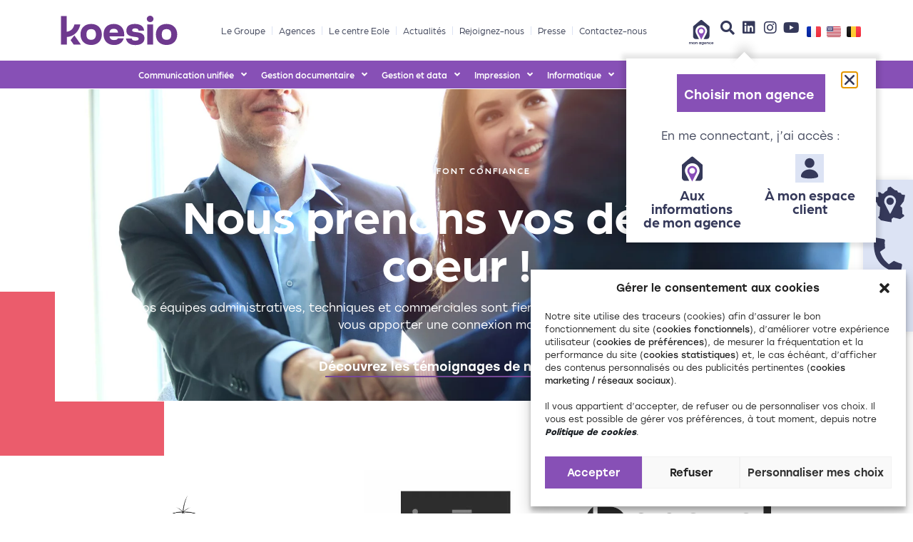

--- FILE ---
content_type: text/html; charset=UTF-8
request_url: https://koesio.com/ils-nous-font-confiance/2/
body_size: 57402
content:
<!doctype html>
<html lang="fr-FR">
<head>
	<meta charset="UTF-8">
	<meta name="viewport" content="width=device-width, initial-scale=1">
	<link rel="profile" href="https://gmpg.org/xfn/11">
	<meta name='robots' content='index, follow, max-image-preview:large, max-snippet:-1, max-video-preview:-1' />
	<style>img:is([sizes="auto" i], [sizes^="auto," i]) { contain-intrinsic-size: 3000px 1500px }</style>
	
	<!-- This site is optimized with the Yoast SEO plugin v26.7 - https://yoast.com/wordpress/plugins/seo/ -->
	<title>Ils nous font confiance - Koesio</title>
	<meta name="description" content="Ils nous font confiance . Nos experts s&#039;engagent à vous répondre sous 48H." />
	<link rel="canonical" href="https://koesio.com/ils-nous-font-confiance/" />
	<meta property="og:locale" content="fr_FR" />
	<meta property="og:type" content="article" />
	<meta property="og:title" content="Ils nous font confiance - Koesio" />
	<meta property="og:description" content="Ils nous font confiance . Nos experts s&#039;engagent à vous répondre sous 48H." />
	<meta property="og:url" content="https://koesio.com/ils-nous-font-confiance/" />
	<meta property="og:site_name" content="Koesio" />
	<meta property="article:modified_time" content="2022-04-05T07:20:35+00:00" />
	<meta name="twitter:card" content="summary_large_image" />
	<meta name="twitter:label1" content="Durée de lecture estimée" />
	<meta name="twitter:data1" content="22 minutes" />
	<script type="application/ld+json" class="yoast-schema-graph">{"@context":"https://schema.org","@graph":[{"@type":"WebPage","@id":"https://koesio.com/ils-nous-font-confiance/","url":"https://koesio.com/ils-nous-font-confiance/","name":"Ils nous font confiance - Koesio","isPartOf":{"@id":"https://koesio.com/#website"},"datePublished":"2021-07-20T09:31:36+00:00","dateModified":"2022-04-05T07:20:35+00:00","description":"Ils nous font confiance . Nos experts s'engagent à vous répondre sous 48H.","breadcrumb":{"@id":"https://koesio.com/ils-nous-font-confiance/#breadcrumb"},"inLanguage":"fr-FR","potentialAction":[{"@type":"ReadAction","target":["https://koesio.com/ils-nous-font-confiance/"]}]},{"@type":"BreadcrumbList","@id":"https://koesio.com/ils-nous-font-confiance/#breadcrumb","itemListElement":[{"@type":"ListItem","position":1,"name":"Accueil","item":"https://koesio.com/"},{"@type":"ListItem","position":2,"name":"Ils nous font confiance"}]},{"@type":"WebSite","@id":"https://koesio.com/#website","url":"https://koesio.com/","name":"Koesio","description":"On change de marque mais pas d&#039;état d&#039;esprit !","publisher":{"@id":"https://koesio.com/#organization"},"potentialAction":[{"@type":"SearchAction","target":{"@type":"EntryPoint","urlTemplate":"https://koesio.com/?s={search_term_string}"},"query-input":{"@type":"PropertyValueSpecification","valueRequired":true,"valueName":"search_term_string"}}],"inLanguage":"fr-FR"},{"@type":"Organization","@id":"https://koesio.com/#organization","name":"Koesio","url":"https://koesio.com/","logo":{"@type":"ImageObject","inLanguage":"fr-FR","@id":"https://koesio.com/#/schema/logo/image/","url":"https://koesio.com/wp-content/uploads/2021/01/koesio-logo.svg","contentUrl":"https://koesio.com/wp-content/uploads/2021/01/koesio-logo.svg","width":347.3,"height":117.1,"caption":"Koesio"},"image":{"@id":"https://koesio.com/#/schema/logo/image/"}}]}</script>
	<!-- / Yoast SEO plugin. -->


<link rel="alternate" type="application/rss+xml" title="Koesio &raquo; Flux" href="https://koesio.com/feed/" />
<link rel="alternate" type="application/rss+xml" title="Koesio &raquo; Flux des commentaires" href="https://koesio.com/comments/feed/" />
<script>
window._wpemojiSettings = {"baseUrl":"https:\/\/s.w.org\/images\/core\/emoji\/16.0.1\/72x72\/","ext":".png","svgUrl":"https:\/\/s.w.org\/images\/core\/emoji\/16.0.1\/svg\/","svgExt":".svg","source":{"concatemoji":"https:\/\/koesio.com\/wp-includes\/js\/wp-emoji-release.min.js?ver=6.8.3"}};
/*! This file is auto-generated */
!function(s,n){var o,i,e;function c(e){try{var t={supportTests:e,timestamp:(new Date).valueOf()};sessionStorage.setItem(o,JSON.stringify(t))}catch(e){}}function p(e,t,n){e.clearRect(0,0,e.canvas.width,e.canvas.height),e.fillText(t,0,0);var t=new Uint32Array(e.getImageData(0,0,e.canvas.width,e.canvas.height).data),a=(e.clearRect(0,0,e.canvas.width,e.canvas.height),e.fillText(n,0,0),new Uint32Array(e.getImageData(0,0,e.canvas.width,e.canvas.height).data));return t.every(function(e,t){return e===a[t]})}function u(e,t){e.clearRect(0,0,e.canvas.width,e.canvas.height),e.fillText(t,0,0);for(var n=e.getImageData(16,16,1,1),a=0;a<n.data.length;a++)if(0!==n.data[a])return!1;return!0}function f(e,t,n,a){switch(t){case"flag":return n(e,"\ud83c\udff3\ufe0f\u200d\u26a7\ufe0f","\ud83c\udff3\ufe0f\u200b\u26a7\ufe0f")?!1:!n(e,"\ud83c\udde8\ud83c\uddf6","\ud83c\udde8\u200b\ud83c\uddf6")&&!n(e,"\ud83c\udff4\udb40\udc67\udb40\udc62\udb40\udc65\udb40\udc6e\udb40\udc67\udb40\udc7f","\ud83c\udff4\u200b\udb40\udc67\u200b\udb40\udc62\u200b\udb40\udc65\u200b\udb40\udc6e\u200b\udb40\udc67\u200b\udb40\udc7f");case"emoji":return!a(e,"\ud83e\udedf")}return!1}function g(e,t,n,a){var r="undefined"!=typeof WorkerGlobalScope&&self instanceof WorkerGlobalScope?new OffscreenCanvas(300,150):s.createElement("canvas"),o=r.getContext("2d",{willReadFrequently:!0}),i=(o.textBaseline="top",o.font="600 32px Arial",{});return e.forEach(function(e){i[e]=t(o,e,n,a)}),i}function t(e){var t=s.createElement("script");t.src=e,t.defer=!0,s.head.appendChild(t)}"undefined"!=typeof Promise&&(o="wpEmojiSettingsSupports",i=["flag","emoji"],n.supports={everything:!0,everythingExceptFlag:!0},e=new Promise(function(e){s.addEventListener("DOMContentLoaded",e,{once:!0})}),new Promise(function(t){var n=function(){try{var e=JSON.parse(sessionStorage.getItem(o));if("object"==typeof e&&"number"==typeof e.timestamp&&(new Date).valueOf()<e.timestamp+604800&&"object"==typeof e.supportTests)return e.supportTests}catch(e){}return null}();if(!n){if("undefined"!=typeof Worker&&"undefined"!=typeof OffscreenCanvas&&"undefined"!=typeof URL&&URL.createObjectURL&&"undefined"!=typeof Blob)try{var e="postMessage("+g.toString()+"("+[JSON.stringify(i),f.toString(),p.toString(),u.toString()].join(",")+"));",a=new Blob([e],{type:"text/javascript"}),r=new Worker(URL.createObjectURL(a),{name:"wpTestEmojiSupports"});return void(r.onmessage=function(e){c(n=e.data),r.terminate(),t(n)})}catch(e){}c(n=g(i,f,p,u))}t(n)}).then(function(e){for(var t in e)n.supports[t]=e[t],n.supports.everything=n.supports.everything&&n.supports[t],"flag"!==t&&(n.supports.everythingExceptFlag=n.supports.everythingExceptFlag&&n.supports[t]);n.supports.everythingExceptFlag=n.supports.everythingExceptFlag&&!n.supports.flag,n.DOMReady=!1,n.readyCallback=function(){n.DOMReady=!0}}).then(function(){return e}).then(function(){var e;n.supports.everything||(n.readyCallback(),(e=n.source||{}).concatemoji?t(e.concatemoji):e.wpemoji&&e.twemoji&&(t(e.twemoji),t(e.wpemoji)))}))}((window,document),window._wpemojiSettings);
</script>
<link rel="stylesheet" type="text/css" href="https://use.typekit.net/jyr2ozt.css"><link rel='stylesheet' id='dce-animations-css' href='https://koesio.com/wp-content/plugins/dynamic-content-for-elementor/assets/css/animations.css?ver=3.3.21' media='all' />
<link rel='stylesheet' id='hello-elementor-theme-style-css' href='https://koesio.com/wp-content/themes/hello-elementor/assets/css/theme.css?ver=3.4.4' media='all' />
<link rel='stylesheet' id='jet-menu-hello-css' href='https://koesio.com/wp-content/plugins/jet-menu/integration/themes/hello-elementor/assets/css/style.css?ver=2.4.17' media='all' />
<style id='wp-emoji-styles-inline-css'>

	img.wp-smiley, img.emoji {
		display: inline !important;
		border: none !important;
		box-shadow: none !important;
		height: 1em !important;
		width: 1em !important;
		margin: 0 0.07em !important;
		vertical-align: -0.1em !important;
		background: none !important;
		padding: 0 !important;
	}
</style>
<style id='global-styles-inline-css'>
:root{--wp--preset--aspect-ratio--square: 1;--wp--preset--aspect-ratio--4-3: 4/3;--wp--preset--aspect-ratio--3-4: 3/4;--wp--preset--aspect-ratio--3-2: 3/2;--wp--preset--aspect-ratio--2-3: 2/3;--wp--preset--aspect-ratio--16-9: 16/9;--wp--preset--aspect-ratio--9-16: 9/16;--wp--preset--color--black: #000000;--wp--preset--color--cyan-bluish-gray: #abb8c3;--wp--preset--color--white: #ffffff;--wp--preset--color--pale-pink: #f78da7;--wp--preset--color--vivid-red: #cf2e2e;--wp--preset--color--luminous-vivid-orange: #ff6900;--wp--preset--color--luminous-vivid-amber: #fcb900;--wp--preset--color--light-green-cyan: #7bdcb5;--wp--preset--color--vivid-green-cyan: #00d084;--wp--preset--color--pale-cyan-blue: #8ed1fc;--wp--preset--color--vivid-cyan-blue: #0693e3;--wp--preset--color--vivid-purple: #9b51e0;--wp--preset--gradient--vivid-cyan-blue-to-vivid-purple: linear-gradient(135deg,rgba(6,147,227,1) 0%,rgb(155,81,224) 100%);--wp--preset--gradient--light-green-cyan-to-vivid-green-cyan: linear-gradient(135deg,rgb(122,220,180) 0%,rgb(0,208,130) 100%);--wp--preset--gradient--luminous-vivid-amber-to-luminous-vivid-orange: linear-gradient(135deg,rgba(252,185,0,1) 0%,rgba(255,105,0,1) 100%);--wp--preset--gradient--luminous-vivid-orange-to-vivid-red: linear-gradient(135deg,rgba(255,105,0,1) 0%,rgb(207,46,46) 100%);--wp--preset--gradient--very-light-gray-to-cyan-bluish-gray: linear-gradient(135deg,rgb(238,238,238) 0%,rgb(169,184,195) 100%);--wp--preset--gradient--cool-to-warm-spectrum: linear-gradient(135deg,rgb(74,234,220) 0%,rgb(151,120,209) 20%,rgb(207,42,186) 40%,rgb(238,44,130) 60%,rgb(251,105,98) 80%,rgb(254,248,76) 100%);--wp--preset--gradient--blush-light-purple: linear-gradient(135deg,rgb(255,206,236) 0%,rgb(152,150,240) 100%);--wp--preset--gradient--blush-bordeaux: linear-gradient(135deg,rgb(254,205,165) 0%,rgb(254,45,45) 50%,rgb(107,0,62) 100%);--wp--preset--gradient--luminous-dusk: linear-gradient(135deg,rgb(255,203,112) 0%,rgb(199,81,192) 50%,rgb(65,88,208) 100%);--wp--preset--gradient--pale-ocean: linear-gradient(135deg,rgb(255,245,203) 0%,rgb(182,227,212) 50%,rgb(51,167,181) 100%);--wp--preset--gradient--electric-grass: linear-gradient(135deg,rgb(202,248,128) 0%,rgb(113,206,126) 100%);--wp--preset--gradient--midnight: linear-gradient(135deg,rgb(2,3,129) 0%,rgb(40,116,252) 100%);--wp--preset--font-size--small: 13px;--wp--preset--font-size--medium: 20px;--wp--preset--font-size--large: 36px;--wp--preset--font-size--x-large: 42px;--wp--preset--spacing--20: 0.44rem;--wp--preset--spacing--30: 0.67rem;--wp--preset--spacing--40: 1rem;--wp--preset--spacing--50: 1.5rem;--wp--preset--spacing--60: 2.25rem;--wp--preset--spacing--70: 3.38rem;--wp--preset--spacing--80: 5.06rem;--wp--preset--shadow--natural: 6px 6px 9px rgba(0, 0, 0, 0.2);--wp--preset--shadow--deep: 12px 12px 50px rgba(0, 0, 0, 0.4);--wp--preset--shadow--sharp: 6px 6px 0px rgba(0, 0, 0, 0.2);--wp--preset--shadow--outlined: 6px 6px 0px -3px rgba(255, 255, 255, 1), 6px 6px rgba(0, 0, 0, 1);--wp--preset--shadow--crisp: 6px 6px 0px rgba(0, 0, 0, 1);}:root { --wp--style--global--content-size: 800px;--wp--style--global--wide-size: 1200px; }:where(body) { margin: 0; }.wp-site-blocks > .alignleft { float: left; margin-right: 2em; }.wp-site-blocks > .alignright { float: right; margin-left: 2em; }.wp-site-blocks > .aligncenter { justify-content: center; margin-left: auto; margin-right: auto; }:where(.wp-site-blocks) > * { margin-block-start: 24px; margin-block-end: 0; }:where(.wp-site-blocks) > :first-child { margin-block-start: 0; }:where(.wp-site-blocks) > :last-child { margin-block-end: 0; }:root { --wp--style--block-gap: 24px; }:root :where(.is-layout-flow) > :first-child{margin-block-start: 0;}:root :where(.is-layout-flow) > :last-child{margin-block-end: 0;}:root :where(.is-layout-flow) > *{margin-block-start: 24px;margin-block-end: 0;}:root :where(.is-layout-constrained) > :first-child{margin-block-start: 0;}:root :where(.is-layout-constrained) > :last-child{margin-block-end: 0;}:root :where(.is-layout-constrained) > *{margin-block-start: 24px;margin-block-end: 0;}:root :where(.is-layout-flex){gap: 24px;}:root :where(.is-layout-grid){gap: 24px;}.is-layout-flow > .alignleft{float: left;margin-inline-start: 0;margin-inline-end: 2em;}.is-layout-flow > .alignright{float: right;margin-inline-start: 2em;margin-inline-end: 0;}.is-layout-flow > .aligncenter{margin-left: auto !important;margin-right: auto !important;}.is-layout-constrained > .alignleft{float: left;margin-inline-start: 0;margin-inline-end: 2em;}.is-layout-constrained > .alignright{float: right;margin-inline-start: 2em;margin-inline-end: 0;}.is-layout-constrained > .aligncenter{margin-left: auto !important;margin-right: auto !important;}.is-layout-constrained > :where(:not(.alignleft):not(.alignright):not(.alignfull)){max-width: var(--wp--style--global--content-size);margin-left: auto !important;margin-right: auto !important;}.is-layout-constrained > .alignwide{max-width: var(--wp--style--global--wide-size);}body .is-layout-flex{display: flex;}.is-layout-flex{flex-wrap: wrap;align-items: center;}.is-layout-flex > :is(*, div){margin: 0;}body .is-layout-grid{display: grid;}.is-layout-grid > :is(*, div){margin: 0;}body{padding-top: 0px;padding-right: 0px;padding-bottom: 0px;padding-left: 0px;}a:where(:not(.wp-element-button)){text-decoration: underline;}:root :where(.wp-element-button, .wp-block-button__link){background-color: #32373c;border-width: 0;color: #fff;font-family: inherit;font-size: inherit;line-height: inherit;padding: calc(0.667em + 2px) calc(1.333em + 2px);text-decoration: none;}.has-black-color{color: var(--wp--preset--color--black) !important;}.has-cyan-bluish-gray-color{color: var(--wp--preset--color--cyan-bluish-gray) !important;}.has-white-color{color: var(--wp--preset--color--white) !important;}.has-pale-pink-color{color: var(--wp--preset--color--pale-pink) !important;}.has-vivid-red-color{color: var(--wp--preset--color--vivid-red) !important;}.has-luminous-vivid-orange-color{color: var(--wp--preset--color--luminous-vivid-orange) !important;}.has-luminous-vivid-amber-color{color: var(--wp--preset--color--luminous-vivid-amber) !important;}.has-light-green-cyan-color{color: var(--wp--preset--color--light-green-cyan) !important;}.has-vivid-green-cyan-color{color: var(--wp--preset--color--vivid-green-cyan) !important;}.has-pale-cyan-blue-color{color: var(--wp--preset--color--pale-cyan-blue) !important;}.has-vivid-cyan-blue-color{color: var(--wp--preset--color--vivid-cyan-blue) !important;}.has-vivid-purple-color{color: var(--wp--preset--color--vivid-purple) !important;}.has-black-background-color{background-color: var(--wp--preset--color--black) !important;}.has-cyan-bluish-gray-background-color{background-color: var(--wp--preset--color--cyan-bluish-gray) !important;}.has-white-background-color{background-color: var(--wp--preset--color--white) !important;}.has-pale-pink-background-color{background-color: var(--wp--preset--color--pale-pink) !important;}.has-vivid-red-background-color{background-color: var(--wp--preset--color--vivid-red) !important;}.has-luminous-vivid-orange-background-color{background-color: var(--wp--preset--color--luminous-vivid-orange) !important;}.has-luminous-vivid-amber-background-color{background-color: var(--wp--preset--color--luminous-vivid-amber) !important;}.has-light-green-cyan-background-color{background-color: var(--wp--preset--color--light-green-cyan) !important;}.has-vivid-green-cyan-background-color{background-color: var(--wp--preset--color--vivid-green-cyan) !important;}.has-pale-cyan-blue-background-color{background-color: var(--wp--preset--color--pale-cyan-blue) !important;}.has-vivid-cyan-blue-background-color{background-color: var(--wp--preset--color--vivid-cyan-blue) !important;}.has-vivid-purple-background-color{background-color: var(--wp--preset--color--vivid-purple) !important;}.has-black-border-color{border-color: var(--wp--preset--color--black) !important;}.has-cyan-bluish-gray-border-color{border-color: var(--wp--preset--color--cyan-bluish-gray) !important;}.has-white-border-color{border-color: var(--wp--preset--color--white) !important;}.has-pale-pink-border-color{border-color: var(--wp--preset--color--pale-pink) !important;}.has-vivid-red-border-color{border-color: var(--wp--preset--color--vivid-red) !important;}.has-luminous-vivid-orange-border-color{border-color: var(--wp--preset--color--luminous-vivid-orange) !important;}.has-luminous-vivid-amber-border-color{border-color: var(--wp--preset--color--luminous-vivid-amber) !important;}.has-light-green-cyan-border-color{border-color: var(--wp--preset--color--light-green-cyan) !important;}.has-vivid-green-cyan-border-color{border-color: var(--wp--preset--color--vivid-green-cyan) !important;}.has-pale-cyan-blue-border-color{border-color: var(--wp--preset--color--pale-cyan-blue) !important;}.has-vivid-cyan-blue-border-color{border-color: var(--wp--preset--color--vivid-cyan-blue) !important;}.has-vivid-purple-border-color{border-color: var(--wp--preset--color--vivid-purple) !important;}.has-vivid-cyan-blue-to-vivid-purple-gradient-background{background: var(--wp--preset--gradient--vivid-cyan-blue-to-vivid-purple) !important;}.has-light-green-cyan-to-vivid-green-cyan-gradient-background{background: var(--wp--preset--gradient--light-green-cyan-to-vivid-green-cyan) !important;}.has-luminous-vivid-amber-to-luminous-vivid-orange-gradient-background{background: var(--wp--preset--gradient--luminous-vivid-amber-to-luminous-vivid-orange) !important;}.has-luminous-vivid-orange-to-vivid-red-gradient-background{background: var(--wp--preset--gradient--luminous-vivid-orange-to-vivid-red) !important;}.has-very-light-gray-to-cyan-bluish-gray-gradient-background{background: var(--wp--preset--gradient--very-light-gray-to-cyan-bluish-gray) !important;}.has-cool-to-warm-spectrum-gradient-background{background: var(--wp--preset--gradient--cool-to-warm-spectrum) !important;}.has-blush-light-purple-gradient-background{background: var(--wp--preset--gradient--blush-light-purple) !important;}.has-blush-bordeaux-gradient-background{background: var(--wp--preset--gradient--blush-bordeaux) !important;}.has-luminous-dusk-gradient-background{background: var(--wp--preset--gradient--luminous-dusk) !important;}.has-pale-ocean-gradient-background{background: var(--wp--preset--gradient--pale-ocean) !important;}.has-electric-grass-gradient-background{background: var(--wp--preset--gradient--electric-grass) !important;}.has-midnight-gradient-background{background: var(--wp--preset--gradient--midnight) !important;}.has-small-font-size{font-size: var(--wp--preset--font-size--small) !important;}.has-medium-font-size{font-size: var(--wp--preset--font-size--medium) !important;}.has-large-font-size{font-size: var(--wp--preset--font-size--large) !important;}.has-x-large-font-size{font-size: var(--wp--preset--font-size--x-large) !important;}
:root :where(.wp-block-pullquote){font-size: 1.5em;line-height: 1.6;}
</style>
<link rel='stylesheet' id='image-map-pro-dist-css-css' href='https://koesio.com/wp-content/plugins/image-map-pro-wordpress/css/image-map-pro.min.css?ver=5.6.9' media='' />
<link rel='stylesheet' id='cmplz-general-css' href='https://koesio.com/wp-content/plugins/complianz-gdpr-premium/assets/css/cookieblocker.min.css?ver=1764339428' media='all' />
<link rel='stylesheet' id='hello-elementor-css' href='https://koesio.com/wp-content/themes/hello-elementor/assets/css/reset.css?ver=3.4.4' media='all' />
<link rel='stylesheet' id='hello-elementor-header-footer-css' href='https://koesio.com/wp-content/themes/hello-elementor/assets/css/header-footer.css?ver=3.4.4' media='all' />
<link rel='stylesheet' id='font-awesome-all-css' href='https://koesio.com/wp-content/plugins/jet-menu/assets/public/lib/font-awesome/css/all.min.css?ver=5.12.0' media='all' />
<link rel='stylesheet' id='font-awesome-v4-shims-css' href='https://koesio.com/wp-content/plugins/jet-menu/assets/public/lib/font-awesome/css/v4-shims.min.css?ver=5.12.0' media='all' />
<link rel='stylesheet' id='jet-menu-public-styles-css' href='https://koesio.com/wp-content/plugins/jet-menu/assets/public/css/public.css?ver=2.4.17' media='all' />
<link rel='stylesheet' id='elementor-frontend-css' href='https://koesio.com/wp-content/uploads/elementor/css/custom-frontend.min.css?ver=1769001714' media='all' />
<link rel='stylesheet' id='widget-image-css' href='https://koesio.com/wp-content/plugins/elementor/assets/css/widget-image.min.css?ver=3.33.1' media='all' />
<link rel='stylesheet' id='widget-nav-menu-css' href='https://koesio.com/wp-content/uploads/elementor/css/custom-pro-widget-nav-menu.min.css?ver=1769001714' media='all' />
<link rel='stylesheet' id='e-sticky-css' href='https://koesio.com/wp-content/plugins/elementor-pro/assets/css/modules/sticky.min.css?ver=3.33.1' media='all' />
<link rel='stylesheet' id='widget-heading-css' href='https://koesio.com/wp-content/plugins/elementor/assets/css/widget-heading.min.css?ver=3.33.1' media='all' />
<link rel='stylesheet' id='widget-form-css' href='https://koesio.com/wp-content/plugins/elementor-pro/assets/css/widget-form.min.css?ver=3.33.1' media='all' />
<link rel='stylesheet' id='widget-blockquote-css' href='https://koesio.com/wp-content/plugins/elementor-pro/assets/css/widget-blockquote.min.css?ver=3.33.1' media='all' />
<link rel='stylesheet' id='elementor-icons-shared-0-css' href='https://koesio.com/wp-content/plugins/elementor/assets/lib/font-awesome/css/fontawesome.min.css?ver=5.15.3' media='all' />
<link rel='stylesheet' id='elementor-icons-fa-brands-css' href='https://koesio.com/wp-content/plugins/elementor/assets/lib/font-awesome/css/brands.min.css?ver=5.15.3' media='all' />
<link rel='stylesheet' id='widget-search-form-css' href='https://koesio.com/wp-content/plugins/elementor-pro/assets/css/widget-search-form.min.css?ver=3.33.1' media='all' />
<link rel='stylesheet' id='elementor-icons-fa-solid-css' href='https://koesio.com/wp-content/plugins/elementor/assets/lib/font-awesome/css/solid.min.css?ver=5.15.3' media='all' />
<link rel='stylesheet' id='widget-icon-list-css' href='https://koesio.com/wp-content/uploads/elementor/css/custom-widget-icon-list.min.css?ver=1769001714' media='all' />
<link rel='stylesheet' id='widget-social-icons-css' href='https://koesio.com/wp-content/plugins/elementor/assets/css/widget-social-icons.min.css?ver=3.33.1' media='all' />
<link rel='stylesheet' id='e-apple-webkit-css' href='https://koesio.com/wp-content/uploads/elementor/css/custom-apple-webkit.min.css?ver=1769001714' media='all' />
<link rel='stylesheet' id='widget-video-css' href='https://koesio.com/wp-content/plugins/elementor/assets/css/widget-video.min.css?ver=3.33.1' media='all' />
<link rel='stylesheet' id='e-animation-fadeIn-css' href='https://koesio.com/wp-content/plugins/elementor/assets/lib/animations/styles/fadeIn.min.css?ver=3.33.1' media='all' />
<link rel='stylesheet' id='e-popup-css' href='https://koesio.com/wp-content/plugins/elementor-pro/assets/css/conditionals/popup.min.css?ver=3.33.1' media='all' />
<link rel='stylesheet' id='elementor-icons-css' href='https://koesio.com/wp-content/plugins/elementor/assets/lib/eicons/css/elementor-icons.min.css?ver=5.44.0' media='all' />
<link rel='stylesheet' id='elementor-post-534-css' href='https://koesio.com/wp-content/uploads/elementor/css/post-534.css?ver=1769001715' media='all' />
<link rel='stylesheet' id='dashicons-css' href='https://koesio.com/wp-includes/css/dashicons.min.css?ver=6.8.3' media='all' />
<link rel='stylesheet' id='cpel-language-switcher-css' href='https://koesio.com/wp-content/plugins/connect-polylang-elementor/assets/css/language-switcher.min.css?ver=2.5.3' media='all' />
<link rel='stylesheet' id='jet-tricks-frontend-css' href='https://koesio.com/wp-content/plugins/jet-tricks/assets/css/jet-tricks-frontend.css?ver=1.5.9' media='all' />
<link rel='stylesheet' id='e-motion-fx-css' href='https://koesio.com/wp-content/plugins/elementor-pro/assets/css/modules/motion-fx.min.css?ver=3.33.1' media='all' />
<link rel='stylesheet' id='dce-style-css' href='https://koesio.com/wp-content/plugins/dynamic-content-for-elementor/assets/css/style.min.css?ver=3.3.21' media='all' />
<link rel='stylesheet' id='dce-dynamic-posts-css' href='https://koesio.com/wp-content/plugins/dynamic-content-for-elementor/assets/css/dynamic-posts.min.css?ver=3.3.21' media='all' />
<link rel='stylesheet' id='dce-dynamicPosts-grid-css' href='https://koesio.com/wp-content/plugins/dynamic-content-for-elementor/assets/css/dynamic-posts-skin-grid.min.css?ver=3.3.21' media='all' />
<link rel='stylesheet' id='elementor-post-23438-css' href='https://koesio.com/wp-content/uploads/elementor/css/post-23438.css?ver=1769004749' media='all' />
<link rel='stylesheet' id='elementor-post-49932-css' href='https://koesio.com/wp-content/uploads/elementor/css/post-49932.css?ver=1769001715' media='all' />
<link rel='stylesheet' id='elementor-post-912-css' href='https://koesio.com/wp-content/uploads/elementor/css/post-912.css?ver=1769001715' media='all' />
<link rel='stylesheet' id='elementor-post-38791-css' href='https://koesio.com/wp-content/uploads/elementor/css/post-38791.css?ver=1769001715' media='all' />
<link rel='stylesheet' id='elementor-post-36150-css' href='https://koesio.com/wp-content/uploads/elementor/css/post-36150.css?ver=1769001715' media='all' />
<link rel='stylesheet' id='elementor-post-15375-css' href='https://koesio.com/wp-content/uploads/elementor/css/post-15375.css?ver=1769001715' media='all' />
<link rel='stylesheet' id='hello-elementor-child-style-css' href='https://koesio.com/wp-content/themes/hello-cpro/style.css?ver=1.0.0' media='all' />
<script src="https://koesio.com/wp-includes/js/jquery/jquery.min.js?ver=3.7.1" id="jquery-core-js"></script>
<script defer src="https://koesio.com/wp-includes/js/jquery/jquery-migrate.min.js?ver=3.4.1" id="jquery-migrate-js"></script>
<script src="https://koesio.com/wp-content/plugins/search-filter-pro/public/assets/js/chosen.jquery.min.js?ver=2.5.21" id="search-filter-plugin-chosen-js"></script>
<link rel="https://api.w.org/" href="https://koesio.com/wp-json/" /><link rel="alternate" title="JSON" type="application/json" href="https://koesio.com/wp-json/wp/v2/pages/23438" /><link rel="EditURI" type="application/rsd+xml" title="RSD" href="https://koesio.com/xmlrpc.php?rsd" />
<meta name="generator" content="WordPress 6.8.3" />
<link rel='shortlink' href='https://koesio.com/?p=23438' />
<link rel="alternate" title="oEmbed (JSON)" type="application/json+oembed" href="https://koesio.com/wp-json/oembed/1.0/embed?url=https%3A%2F%2Fkoesio.com%2Fils-nous-font-confiance%2F&#038;lang=fr" />
<link rel="alternate" title="oEmbed (XML)" type="text/xml+oembed" href="https://koesio.com/wp-json/oembed/1.0/embed?url=https%3A%2F%2Fkoesio.com%2Fils-nous-font-confiance%2F&#038;format=xml&#038;lang=fr" />
			<style>.cmplz-hidden {
					display: none !important;
				}</style>		<link rel="icon" href="https://koesio.com/wp-content/uploads/2020/03/favicon-kelnom-150x150.png" sizes="32x32">
		<link rel="icon" href="https://koesio.com/wp-content/uploads/2020/03/favicon-kelnom-300x300.png" sizes="192x192">
		<link rel="apple-touch-icon" href="https://koesio.com/wp-content/uploads/2020/03/favicon-kelnom-300x300.png">
		<meta name="msapplication-TileImage" content="https://koesio.com/wp-content/uploads/2020/03/favicon-kelnom-300x300.png">
    <meta name="generator" content="Elementor 3.33.1; features: additional_custom_breakpoints; settings: css_print_method-external, google_font-enabled, font_display-auto">
<script>	
	jQuery(document).ready(function($){
		//'#menu-menu-v2>li:first-child>a:first-child'

		if( window.matchMedia('(max-width: 600px)').matches ){
			$('.eicon-menu-bar').on('click', function(){
				$('.has-submenu').on('click', function(){
					var id = $(this).attr('id');
					$('.sub-menu').each(function(){
						if( $(this).attr('aria-labelledby') !== id){
							$(this).hide();
						}
					});
				});				
			});

		}
		
		var WpJsonUrl = document.querySelector('link[rel="https://api.w.org/"]').href;
		var homeurl = WpJsonUrl.replace('/wp-json/','');

		function hideAllSubMenus(){
			var all_menus = $('.sub-menu-content>div');
			all_menus.hide();
		}	
		
		function closeMenu(){
      $('.elementor-element-67acca6').removeClass('bwhite');
			$('.kelnom-header').removeClass('header-shadow');
			hideAllSubMenus();
			$('.sub-menu').removeClass('display');
			$('.mega-menu-container').removeClass('display');
			$('.sub-menu').hide();			
		}
		
		function fixAdminBar(){
			if( $("#wpadminbar").length ){
				var ttop = $("#menu-menu-v2 .sub-menu.display").css('top');
				$("#menu-menu-v2 .sub-menu.display").css('top', 'calc( '+ttop+' + 32px)');
				console.log('ttop');
			}
		}
		
		fixAdminBar();
	
		
		//ferme le menu au scroll
		  if ($(window).width() > 701){
			$(document).bind("wheel", function(e){
				closeMenu();
			});
			}
		//ferme le menu au clic à l'exterieur du container
		
		$(document).on("click", function (event) {  
			if ($(event.target).closest(".elementor-element.elementor-element-67acca6").length === 0) {
				closeMenu();
			}
		});
		
    $(".btn-scroll").click(function(event){
        $('html, body').animate({scrollTop: '+=500px'}, 800);
    });

		
		$('.close-menu').click( function() {
			closeMenu();
		});
		
		$('ul#menu-menu-v2 > li > a').hover( function(){
			closeMenu();
			$('.elementor-element-67acca6').addClass('bwhite');
			$('.kelnom-header').addClass('header-shadow');
			var li = $(this).parent('li');
			li.children('ul').addClass('display');
			$('.mega-menu-container').addClass('display');
			li.children('ul').show();
		});
		
		// décalage du mega menu
		/*$('.sub-menu').css('margin-left','-'+$('#menu-menu-v2>li:first-child>a:first-child').offset().left+'px');	*/	
		
		$('.sub-menu').children(':not(.close-menu)').each( function() {			
			$(this).hover( function(){
				var submenu = $(this);
				var firstClass = submenu.attr('class').split(' ')[0];
				var idElementor = firstClass.split('-')[2];
				if ( ! submenu.hasClass('sub-menu-loaded') ){
					$.ajax({
						type: 'GET',
						url : homeurl+'/get-part-menu.php',
						data: {idnb:idElementor},
						success: function(retour){
							hideAllSubMenus();						
							if ( ! submenu.hasClass('sub-menu-loaded') ){
								submenu.addClass( 'sub-menu-loaded' );
								$('.sub-menu-content').append($.parseJSON(retour));	
							}					
						}
					});	
				} else {
					hideAllSubMenus();
					$('.elementor-'+idElementor).show();
				}
			});
			
		});
		
		// affichage de la popup
		//.eicon-close pop-up-choix-agence
		//
		function openPopupAgence(){
			  $(window).on('elementor/frontend/init', function() {
					elementorFrontend.on( 'components:init', function() {
						elementorFrontend.documentsManager.documents[15375].showModal();
					});
				});			
		}
		if (!localStorage.hasOwnProperty('openpopup') ) {
			localStorage.setItem('openpopup',true);
		}
		var openpopup = localStorage.getItem('openpopup');

		if( openpopup == 'true' && !window.matchMedia('(max-width: 767px)').matches ) {
				openPopupAgence();
		}
 });
	
	

</script>

<script>
/*! js-cookie v3.0.1 | MIT */
!function(e,t){"object"==typeof exports&&"undefined"!=typeof module?module.exports=t():"function"==typeof define&&define.amd?define(t):(e=e||self,function(){var n=e.Cookies,o=e.Cookies=t();o.noConflict=function(){return e.Cookies=n,o}}())}(this,(function(){"use strict";function e(e){for(var t=1;t<arguments.length;t++){var n=arguments[t];for(var o in n)e[o]=n[o]}return e}return function t(n,o){function r(t,r,i){if("undefined"!=typeof document){"number"==typeof(i=e({},o,i)).expires&&(i.expires=new Date(Date.now()+864e5*i.expires)),i.expires&&(i.expires=i.expires.toUTCString()),t=encodeURIComponent(t).replace(/%(2[346B]|5E|60|7C)/g,decodeURIComponent).replace(/[()]/g,escape);var c="";for(var u in i)i[u]&&(c+="; "+u,!0!==i[u]&&(c+="="+i[u].split(";")[0]));return document.cookie=t+"="+n.write(r,t)+c}}return Object.create({set:r,get:function(e){if("undefined"!=typeof document&&(!arguments.length||e)){for(var t=document.cookie?document.cookie.split("; "):[],o={},r=0;r<t.length;r++){var i=t[r].split("="),c=i.slice(1).join("=");try{var u=decodeURIComponent(i[0]);if(o[u]=n.read(c,u),e===u)break}catch(e){}}return e?o[e]:o}},remove:function(t,n){r(t,"",e({},n,{expires:-1}))},withAttributes:function(n){return t(this.converter,e({},this.attributes,n))},withConverter:function(n){return t(e({},this.converter,n),this.attributes)}},{attributes:{value:Object.freeze(o)},converter:{value:Object.freeze(n)}})}({read:function(e){return'"'===e[0]&&(e=e.slice(1,-1)),e.replace(/(%[\dA-F]{2})+/gi,decodeURIComponent)},write:function(e){return encodeURIComponent(e).replace(/%(2[346BF]|3[AC-F]|40|5[BDE]|60|7[BCD])/g,decodeURIComponent)}},{path:"/"})}));
</script>

<style>
.box-agence, .box-agence-active {
	display:none;
	background-color:#fff;
	z-index:999!important;
	position: fixed;
	right:13vw;
	top: 4vw;
	width: 360px;
	height: 280px;
	-webkit-box-shadow: 5px 7px 27px 4px rgba(0, 0, 0, 0.30);
	box-shadow: 5px 7px 27px 4px rgba(0, 0, 0, 0.30);
}
.box-agence-active {
	z-index:100!important;
	right:13vw;
	top: 4vw;
	margin: 20px;
	height: 400px;
	flex-direction: row;
}
.box-agence::before, .box-agence-active::before{
	margin-top: -20px !important;
	background: #fff;
	content: "" !important;
	display: block !important;
	height: 25px !important;
	width: 25px !important;
	right: 11vw !important;
	position: absolute !important;    
	-webkit-transform: translateY(1rem) rotate(45deg);
	transform: translateY(1rem) rotate(45deg);
	/*
	box-shadow: -10px -10px 0px -4px rgb(0 0 0 / 20%);
	-webkit-box-shadow: -10px -10px 15px -4px rgb(0 0 0 / 20%);
	-moz-box-shadow: -10px -10px 0px -4px rgba(0, 0, 0, 0.2);*/
}
@media screen and (max-width: 1700px){
	.box-agence, .box-agence-active {
		right:14vw;
		top: 5vw;
	}
}
@media screen and (max-width: 1300px){
	.box-agence, .box-agence-active {
		top: 9.5vw;
	}
}
@media screen and (max-width: 1025px){
	.box-agence::before, .box-agence-active::before {
	 display:none!important;
	}
}
.ba-top {
	display: flex;
	flex-direction: row;
}
.ba-top-left {
	display: flex;
	flex-direction: column
}
.box-btn {
	margin-top: 30px;
	margin-left: 65px;
	width: 230px;
	height: 60px;
	border: none;
	color: #fff;
	background-color: #8750b6;
	padding: 15px 32px;
	text-align: center;
	text-decoration: none;
	display: inline-block;
	font-size: 16px;
	font-weight: 500;
}
.ba-top-right {
	background-image: url("https://koesio.com/wp-content/uploads/2022/02/cross-koesio.svg");
	width:30px;
	height: 30px;
	margin-left: 25px;
	margin-top: 10px;
	background-repeat: no-repeat;
}
.box-txt{
	font-size: 14px;
	padding-top:20px;
	padding-bottom:10px;
	padding-left:60px;
	text-align: center;
}
.ba-bottom {
	justify-content: center;
	display: flex;
	flex-direction: row;
	align-items: center;
}
.info-agence-box {
	width: 180px;
	display: flex;
	flex-direction: column;
	justify-content: center;
	align-items: center;
	padding: 15px;
	text-align: center;
	font-size: 14px;
}
.info-agence-box img {
	padding:5px;
}
.espace-client-box{
	width: 180px;
	padding: 15px;
	display: flex;
	flex-direction: column;
	justify-content: center;
	align-items: center;
	font-size: 14px;
	text-align: center;
	margin-bottom: 20px;
}
.espace-client-box img {
	padding:5px;
}
/*   box agence choisie   */
.box-col{
	padding-left: 20px;
	padding-right: 20px
}
.titre-agence {
	font-family: var( --e-global-typography-2498df1-font-family ), Sans-serif;
	font-size: 25px;
	font-weight: 500;
	padding-left: 10px;
	padding-bottom: 20px;
	margin-bottom: 20px;
	margin-top: 20px;
}
.box-agence-call {
	padding: 5px;
	display: flex;
	flex-direction: row;
}
.box-agence-adresse {
	padding: 5px;
	display: flex;
	flex-direction: row;
}
.box-agence-col-right{
	width: 40px;
}
.agence-phone{
	padding-left: 10px;
	margin-bottom: 5px;
	font-weight: 500;
	font-family: 'arboria'!important;
}
.agence-adresse{
	font-weight: 500;
	font-family: 'arboria'!important;
	padding-left: 10px; 
}
.agence-adresse i{
	padding-top: 20px;
}
.button-fiche{
	margin-top: 30px;
}
.cross-box{
	cursor: pointer;
	background-image: url("https://koesio.com/wp-content/uploads/2022/02/cross-koesio.svg");
	width: 40px;
	height: 40px;
}
.button-agence{
	border: none;
}
.button-agence a{
	color: var( --e-global-color-312b93c )!important;
	font-size: 12px;
	font-weight: 500
}

</style>


<div class="box-agence">
	<div class="ba-top">
		<div class="ba-top-left">
			<a href="https://koesio.com/recherche-agence/"> 
				<div class="box-btn">Choisir mon agence</div>
			</a>
			<div class="box-txt"> En me connectant, j’ai accès :</div>
		</div>
		<a href="#">
			<div class="ba-top-right"></div>
		</a>
	</div>

	<div class="ba-bottom">
		<a href="">
			<div class="info-agence-box">
				<img src="https://koesio.com/wp-content/uploads/2021/09/agency04-7.svg" alt="logo agence koesio" height="50px" width="50px" />
				Aux informations <br />de mon agence
			</div>
		</a>
		<a href="">
			<div class="espace-client-box">
				<img src="https://koesio.com/wp-content/uploads/2021/06/Ico_RVB_home.svg" alt="logo espace client" height="50px" width="50px" />
				À mon espace client
			</div>
		</a>
	</div>
</div>

<div class="box-agence-active">
	<div class="box-col">
		<div class="titre-agence"></div>
		<div class="box-agence-call">
			<i aria-hidden="true" class="fas fa-phone-alt"></i>
			<div class="agence-phone"></div>
		</div>

		<div class="box-agence-adresse">
			<i aria-hidden="true" class="fas fa-map-marker-alt"></i>
			<div class="agence-adresse"></div>
		</div>

		<button class="button-line button-agence">
			<a class="agence-link" href="#"> Accéder à la fiche</a>
		</button>
		<button class="button-line button-agence">
			<a class="espace-client-link" href="#">Espace client</a>
		</button>
		<button class="button-line button-agence remove-cookie"><a href="#"> Changer d'agence</a></button>

	</div>

	<div class="box-agence-col-right">
		<div class="cross-box"></div>
	</div>
</div>


<script>
	jQuery(document).ready(function($){
		var agencenom = Cookies.get("agence-nom");
		var isAgenceChoisie = (typeof agencenom !== 'undefined');
	
		$('#btn-agence').on('click', function() {
			if ( isAgenceChoisie ){
				$('.pop-up-choix-agence').attr('style','display:none !important');
				$('.pop-up-agence-choisie').attr('style','display:block !important');
			}	else{
				$('.pop-up-agence-choisie').attr('style','display:none !important');
				$('.pop-up-choix-agence').attr('style','display:block !important');
			}
		});

		$('.ba-top-right').click(function() {
			$('.box-agence').attr('style','display:none !important');
			localStorage.setItem('openpopup',false);
		});

		$('.cross-box').click(function() {
			$('.box-agence-active').attr('style','display:none !important');
			localStorage.setItem('openpopup',false);
		});
		
		if ( isAgenceChoisie ) {
			$('.titre-agence').html(agencenom);
			$('.agence-phone').html(Cookies.get('agence-tel'));
			$('.agence-adresse').html(Cookies.get('agence-adresse'));
			$('.agence-link').attr("href",Cookies.get('agence-url'));
			$('.espace-client-link').attr("href",Cookies.get('url-ec'));
		}

		$('.remove-cookie').on('click', function() {
			localStorage.setItem('openpopup',true);
			Cookies.remove('agence-nom');
			Cookies.remove('agence-tel');
			Cookies.remove('agence-adresse');
			Cookies.remove('agence-url');
			Cookies.remove('url-entite');
			Cookies.remove('mail-entite');
			Cookies.remove('entite-pid');
			window.location.replace(window.location.origin+'/recherche-agence/');				
		});
	});
</script>
<!-- Google tag (gtag.js) -->
<script type="text/plain" data-service="google-analytics" data-category="statistics" async data-cmplz-src="https://www.googletagmanager.com/gtag/js?id=G-S3E5KBV82F"></script>
<script>
  window.dataLayer = window.dataLayer || [];
  function gtag(){dataLayer.push(arguments);}
  gtag('js', new Date());

  gtag('config', 'G-S3E5KBV82F');
</script>
<!-- Google Tag Manager -->
<script>(function(w,d,s,l,i){w[l]=w[l]||[];w[l].push({'gtm.start':
new Date().getTime(),event:'gtm.js'});var f=d.getElementsByTagName(s)[0],
j=d.createElement(s),dl=l!='dataLayer'?'&l='+l:'';j.async=true;j.src=
'https://www.googletagmanager.com/gtm.js?id='+i+dl;f.parentNode.insertBefore(j,f);
})(window,document,'script','dataLayer','GTM-WWXHMSH');</script>
<!-- End Google Tag Manager -->
<!-- Google Tag Manager -->
<script>(function(w,d,s,l,i){w[l]=w[l]||[];w[l].push({'gtm.start':
new Date().getTime(),event:'gtm.js'});var f=d.getElementsByTagName(s)[0],
j=d.createElement(s),dl=l!='dataLayer'?'&l='+l:'';j.async=true;j.src=
'https://www.googletagmanager.com/gtm.js?id='+i+dl;f.parentNode.insertBefore(j,f);
})(window,document,'script','dataLayer','GTM-TBKMTCPC');</script>
<!-- End Google Tag Manager -->
<!-- Meta Pixel Code -->
<script>
!function(f,b,e,v,n,t,s)
{if(f.fbq)return;n=f.fbq=function(){n.callMethod?
n.callMethod.apply(n,arguments):n.queue.push(arguments)};
if(!f._fbq)f._fbq=n;n.push=n;n.loaded=!0;n.version='2.0';
n.queue=[];t=b.createElement(e);t.async=!0;
t.src=v;s=b.getElementsByTagName(e)[0];
s.parentNode.insertBefore(t,s)}(window, document,'script',
'https://connect.facebook.net/en_US/fbevents.js');
fbq('init', '383995611932267');
fbq('track', 'PageView');
</script>
<noscript><img height="1" width="1" style="display:none"
src="https://www.facebook.com/tr?id=383995611932267&ev=PageView&noscript=1"
/></noscript>
<!-- End Meta Pixel Code -->
			<style>
				.e-con.e-parent:nth-of-type(n+4):not(.e-lazyloaded):not(.e-no-lazyload),
				.e-con.e-parent:nth-of-type(n+4):not(.e-lazyloaded):not(.e-no-lazyload) * {
					background-image: none !important;
				}
				@media screen and (max-height: 1024px) {
					.e-con.e-parent:nth-of-type(n+3):not(.e-lazyloaded):not(.e-no-lazyload),
					.e-con.e-parent:nth-of-type(n+3):not(.e-lazyloaded):not(.e-no-lazyload) * {
						background-image: none !important;
					}
				}
				@media screen and (max-height: 640px) {
					.e-con.e-parent:nth-of-type(n+2):not(.e-lazyloaded):not(.e-no-lazyload),
					.e-con.e-parent:nth-of-type(n+2):not(.e-lazyloaded):not(.e-no-lazyload) * {
						background-image: none !important;
					}
				}
			</style>
			<!-- Google Tag Manager -->
<script>(function(w,d,s,l,i){w[l]=w[l]||[];w[l].push({'gtm.start':
new Date().getTime(),event:'gtm.js'});var f=d.getElementsByTagName(s)[0],
j=d.createElement(s),dl=l!='dataLayer'?'&l='+l:'';j.async=true;j.src=
'https://www.googletagmanager.com/gtm.js?id='+i+dl;f.parentNode.insertBefore(j,f);
})(window,document,'script','dataLayer','GTM-P9WN68K8');</script>
<!-- End Google Tag Manager --><!-- Google Tag Manager -->
<script>(function(w,d,s,l,i){w[l]=w[l]||[];w[l].push({'gtm.start':
new Date().getTime(),event:'gtm.js'});var f=d.getElementsByTagName(s)[0],
j=d.createElement(s),dl=l!='dataLayer'?'&l='+l:'';j.async=true;j.src=
'https://www.googletagmanager.com/gtm.js?id='+i+dl;f.parentNode.insertBefore(j,f);
})(window,document,'script','dataLayer','GTM-TBKMTCPC');</script>
<!-- End Google Tag Manager --><script type="text/javascript">
_linkedin_partner_id = "6848874";
window._linkedin_data_partner_ids = window._linkedin_data_partner_ids || [];
window._linkedin_data_partner_ids.push(_linkedin_partner_id);
</script><script type="text/javascript">
(function(l) {
if (!l){window.lintrk = function(a,b){window.lintrk.q.push([a,b])};
window.lintrk.q=[]}
var s = document.getElementsByTagName("script")[0];
var b = document.createElement("script");
b.type = "text/javascript";b.async = true;
b.src = "https://snap.licdn.com/li.lms-analytics/insight.min.js";
s.parentNode.insertBefore(b, s);})(window.lintrk);
</script>
<noscript>
<img height="1" width="1" style="display:none;" alt="" src="https://px.ads.linkedin.com/collect/?pid=6848874&fmt=gif" />
</noscript><link rel="icon" href="https://koesio.com/wp-content/uploads/2020/03/favicon-kelnom-150x150.png" sizes="32x32" />
<link rel="icon" href="https://koesio.com/wp-content/uploads/2020/03/favicon-kelnom-300x300.png" sizes="192x192" />
<link rel="apple-touch-icon" href="https://koesio.com/wp-content/uploads/2020/03/favicon-kelnom-300x300.png" />
<meta name="msapplication-TileImage" content="https://koesio.com/wp-content/uploads/2020/03/favicon-kelnom-300x300.png" />
		<style id="wp-custom-css">
			/* Ce code est utilisé pour les pages qui ne peuvent pas être personnalisées dans Elementor par les agences (ex: produits, agences) mais qui ont besoin d'avoir un modèle 2 colonnes sur une ligne avec une colonne texte et une colonne image. Exemple de page qui contient ce code : la page produit BeProductiv */
body{
	overflow-x:hidden;
}.row-perso-wp {
	display: flex;
	align-items: center;
	margin-bottom: 5%;
}

input[type=checkbox], 
input[type=radio]
{
accent-color: #8750B6;
mix-blend-mode: multiply;
}

.overflow{
	overflow : hidden!important;
}

#kudeo-testimonials-element{
	top: 75%!important;
}

#kudeo-testimonials-button{
	top:64vh!important;
}

#kudeo-testimonials-information{
	top:65vh!important;
}

#kudeo-testimonials-information{
	right: 70px!important;
/* 	top: 25%!important; */
}

/*Page protected pswd*/
@media only screen and (max-width: 600px) {
	.post-password-form > p {
		display:flex;
		flex-direction:	column;
	}
}
.post-password-form{
	margin:6em
}
.post-password-form > p{
	display:flex;
	justify-content:center;
	padding:1em;
	text-align:center;
}

.post-password-form > p > input {
	padding: .5rem 1rem!important;
}

.wrap {
	flex-wrap: wrap;
}

.wrap-reverse {
	flex-wrap: wrap-reverse;
}

.col-sm-9 {
	width: 75%;
}

.col-sm-6 {
	width: 50%;
}

.col-sm-3 {
	width: 25%;
}

.col-sm-3 img {
	display: block;
	margin-left: auto;
	margin-right: auto;
	padding: 20px;
	max-width: 80%;
	max-height: 250px;
}

@media screen and (max-width: 575px) {
	.col-sm-9,
	.col-sm-6,
	.col-sm-3 {
		width: 100%;
		margin-right: 20px;
	}
}

/*Solution temporaire pour que le widget Onglet elementor des pages produits s'affichent correctement en attendant une solution de la part de l'éditeur du plugin Elementor*/
@media screen and (max-width: 800px) {
	.elementor-tab-mobile-title {
		display:none !important;
	}
	.elementor-tabs-wrapper{
		white-space: pre-line;
		display:block !important;
	}
}

.elementor-tab-mobile-title {
		display:none;
	}

.elementor-tabs-content-wrapper{
	margin-top: 30px
}

.elementor-tabs-wrapper{
	display:flex;
	justify-content: space-around;
}

/* TEST CSS ne pas supprimer */

.bloc-350h{
	min-height:350px!important;
}

@media only screen and (max-width: 1300px) {
	.bloc-350h{
	min-height:300px!important;
}
}

.bloc-300h{
	min-height:300px!important;
}
#elementor-popup-modal-15375{
	padding-right: 8vw!important;
}


@media only screen and (max-width: 760px) {
	#trp-floater-ls.trp-bottom-left{
		left: 5px;
	}
}

/* Footer */
.lien.liste a {
    padding: 7px!important;
}

.image16 .elementor-image-box-img {
    display: flex!important;
    height: 100%!important;
		width: 50px!important;
}

.image16 .elementor-image-box-wrapper {
	display: flex;
	gap: 20px;
}

.forminator-quiz--action-buttons {
	display: none!important;
}

.elementor-49932 .elementor-element.elementor-element-eee367c {
	top: 0px!important;
}		</style>
		</head>
<body data-cmplz=1 class="wp-singular page-template-default page page-id-23438 wp-embed-responsive paged-2 page-paged-2 wp-theme-hello-elementor wp-child-theme-hello-cpro hello-elementor-default jet-desktop-menu-active elementor-default elementor-kit-534 elementor-page elementor-page-23438 elementor-page-4654 elementor-page-4652">

<!-- Google Tag Manager (noscript) -->
<noscript><iframe src="https://www.googletagmanager.com/ns.html?id=GTM-WWXHMSH"
height="0" width="0" style="display:none;visibility:hidden"></iframe></noscript>
<!-- End Google Tag Manager (noscript) -->
<!-- Google Tag Manager (noscript) -->
<noscript><iframe src="https://www.googletagmanager.com/ns.html?id=GTM-TBKMTCPC"
height="0" width="0" style="display:none;visibility:hidden"></iframe></noscript>
<!-- End Google Tag Manager (noscript) -->

<a class="skip-link screen-reader-text" href="#content">Aller au contenu</a>

		<header data-elementor-type="header" data-elementor-id="49932" class="elementor elementor-49932 elementor-location-header" data-elementor-post-type="elementor_library">
					<section class="elementor-section elementor-top-section elementor-element elementor-element-55e025b elementor-section-full_width elementor-section-height-min-height gutter-inside-left gutter-inside-right elementor-hidden-mobile elementor-section-height-default elementor-section-items-middle" data-id="55e025b" data-element_type="section" data-settings="{&quot;background_background&quot;:&quot;classic&quot;,&quot;sticky&quot;:&quot;top&quot;,&quot;sticky_on&quot;:[&quot;desktop&quot;,&quot;tablet&quot;,&quot;mobile&quot;],&quot;sticky_offset&quot;:0,&quot;sticky_effects_offset&quot;:0,&quot;sticky_anchor_link_offset&quot;:0}">
						<div class="elementor-container elementor-column-gap-default">
					<div class="elementor-column elementor-col-100 elementor-top-column elementor-element elementor-element-5bfebb7" data-id="5bfebb7" data-element_type="column">
			<div class="elementor-widget-wrap elementor-element-populated">
						<section class="elementor-section elementor-inner-section elementor-element elementor-element-294636b elementor-section-full_width menu-fix-top elementor-section-height-default elementor-section-height-default" data-id="294636b" data-element_type="section" data-settings="{&quot;background_background&quot;:&quot;classic&quot;}">
						<div class="elementor-container elementor-column-gap-default">
					<div class="elementor-column elementor-col-33 elementor-inner-column elementor-element elementor-element-2b9100c gutter-inside-left" data-id="2b9100c" data-element_type="column">
			<div class="elementor-widget-wrap elementor-element-populated">
						<div class="elementor-element elementor-element-63fe71a gutter-left dce_masking-none elementor-widget elementor-widget-image" data-id="63fe71a" data-element_type="widget" data-widget_type="image.default">
				<div class="elementor-widget-container">
																<a href="https://koesio.com/">
							<img width="156" height="49" src="https://koesio.com/wp-content/uploads/2021/09/L.Koesio_50mm_CMJN.svg" class="attachment-medium size-medium wp-image-34700" alt="Logo Koesio" />								</a>
															</div>
				</div>
					</div>
		</div>
				<div class="elementor-column elementor-col-33 elementor-inner-column elementor-element elementor-element-07e68ff" data-id="07e68ff" data-element_type="column">
			<div class="elementor-widget-wrap elementor-element-populated">
						<div class="elementor-element elementor-element-239cef7 elementor-nav-menu__align-center elementor-nav-menu--dropdown-mobile cpel-lv--yes elementor-nav-menu__text-align-aside elementor-nav-menu--toggle elementor-nav-menu--burger elementor-widget elementor-widget-nav-menu" data-id="239cef7" data-element_type="widget" data-settings="{&quot;layout&quot;:&quot;horizontal&quot;,&quot;submenu_icon&quot;:{&quot;value&quot;:&quot;&lt;i class=\&quot;fas fa-caret-down\&quot; aria-hidden=\&quot;true\&quot;&gt;&lt;\/i&gt;&quot;,&quot;library&quot;:&quot;fa-solid&quot;},&quot;toggle&quot;:&quot;burger&quot;}" data-widget_type="nav-menu.default">
				<div class="elementor-widget-container">
								<nav aria-label="Menu" class="elementor-nav-menu--main elementor-nav-menu__container elementor-nav-menu--layout-horizontal e--pointer-none">
				<ul id="menu-1-239cef7" class="elementor-nav-menu"><li class="menu-item menu-item-type-custom menu-item-object-custom menu-item-49641"><a href="https://koesio.com/le-groupe/presentation/" class="elementor-item">Le Groupe</a></li>
<li class="menu-item menu-item-type-custom menu-item-object-custom menu-item-49642"><a href="https://koesio.com/recherche-agence/" class="elementor-item">Agences</a></li>
<li class="menu-item menu-item-type-custom menu-item-object-custom menu-item-120296"><a href="https://eole.koesio.com" class="elementor-item">Le centre Eole</a></li>
<li class="menu-item menu-item-type-custom menu-item-object-custom menu-item-49738"><a href="https://koesio.com/actualites/" class="elementor-item">Actualités</a></li>
<li class="menu-item menu-item-type-custom menu-item-object-custom menu-item-112052"><a href="https://team.koesio.com/?utm_source=koesio.com&#038;utm_medium=referral&#038;utm_campaign=menuhaut" class="elementor-item">Rejoignez-nous</a></li>
<li class="menu-item menu-item-type-custom menu-item-object-custom menu-item-49737"><a href="https://koesio.com/le-groupe/presse/" class="elementor-item">Presse</a></li>
<li class="menu-item menu-item-type-post_type menu-item-object-page menu-item-50801"><a href="https://koesio.com/contactez-nous/" class="elementor-item">Contactez-nous</a></li>
</ul>			</nav>
					<div class="elementor-menu-toggle" role="button" tabindex="0" aria-label="Permuter le menu" aria-expanded="false">
			<i aria-hidden="true" role="presentation" class="elementor-menu-toggle__icon--open eicon-menu-bar"></i><i aria-hidden="true" role="presentation" class="elementor-menu-toggle__icon--close eicon-close"></i>		</div>
					<nav class="elementor-nav-menu--dropdown elementor-nav-menu__container" aria-hidden="true">
				<ul id="menu-2-239cef7" class="elementor-nav-menu"><li class="menu-item menu-item-type-custom menu-item-object-custom menu-item-49641"><a href="https://koesio.com/le-groupe/presentation/" class="elementor-item" tabindex="-1">Le Groupe</a></li>
<li class="menu-item menu-item-type-custom menu-item-object-custom menu-item-49642"><a href="https://koesio.com/recherche-agence/" class="elementor-item" tabindex="-1">Agences</a></li>
<li class="menu-item menu-item-type-custom menu-item-object-custom menu-item-120296"><a href="https://eole.koesio.com" class="elementor-item" tabindex="-1">Le centre Eole</a></li>
<li class="menu-item menu-item-type-custom menu-item-object-custom menu-item-49738"><a href="https://koesio.com/actualites/" class="elementor-item" tabindex="-1">Actualités</a></li>
<li class="menu-item menu-item-type-custom menu-item-object-custom menu-item-112052"><a href="https://team.koesio.com/?utm_source=koesio.com&#038;utm_medium=referral&#038;utm_campaign=menuhaut" class="elementor-item" tabindex="-1">Rejoignez-nous</a></li>
<li class="menu-item menu-item-type-custom menu-item-object-custom menu-item-49737"><a href="https://koesio.com/le-groupe/presse/" class="elementor-item" tabindex="-1">Presse</a></li>
<li class="menu-item menu-item-type-post_type menu-item-object-page menu-item-50801"><a href="https://koesio.com/contactez-nous/" class="elementor-item" tabindex="-1">Contactez-nous</a></li>
</ul>			</nav>
						</div>
				</div>
					</div>
		</div>
				<div class="elementor-column elementor-col-33 elementor-inner-column elementor-element elementor-element-42f72e6" data-id="42f72e6" data-element_type="column">
			<div class="elementor-widget-wrap elementor-element-populated">
						<div class="elementor-element elementor-element-d326ab8 elementor-widget__width-auto elementor-widget-tablet__width-auto dce_masking-none elementor-widget elementor-widget-image" data-id="d326ab8" data-element_type="widget" id="btn-agence" data-widget_type="image.default">
				<div class="elementor-widget-container">
																<a href="#elementor-action%3Aaction%3Dpopup%3Aopen%26settings%3DeyJpZCI6IjE1Mzc1IiwidG9nZ2xlIjpmYWxzZX0%3D">
							<img loading="lazy" width="255" height="255" src="https://koesio.com/wp-content/uploads/2021/01/agency05.svg" class="attachment-large size-large wp-image-35499" alt="Agency05" />								</a>
															</div>
				</div>
				<div class="elementor-element elementor-element-867432f elementor-widget__width-auto elementor-widget-tablet__width-auto elementor-view-default elementor-widget elementor-widget-icon" data-id="867432f" data-element_type="widget" data-widget_type="icon.default">
				<div class="elementor-widget-container">
							<div class="elementor-icon-wrapper">
			<a class="elementor-icon" href="#elementor-action%3Aaction%3Dpopup%3Aopen%26settings%3DeyJpZCI6IjM2MTUwIiwidG9nZ2xlIjpmYWxzZX0%3D">
			<i aria-hidden="true" class="fas fa-search"></i>			</a>
		</div>
						</div>
				</div>
				<div class="elementor-element elementor-element-a3cdf42 elementor-widget__width-auto elementor-widget-tablet__width-auto elementor-view-default elementor-widget elementor-widget-icon" data-id="a3cdf42" data-element_type="widget" data-widget_type="icon.default">
				<div class="elementor-widget-container">
							<div class="elementor-icon-wrapper">
			<a class="elementor-icon" href="https://www.linkedin.com/company/koesio" target="_blank">
			<i aria-hidden="true" class="fab fa-linkedin"></i>			</a>
		</div>
						</div>
				</div>
				<div class="elementor-element elementor-element-4497ea4 elementor-widget__width-auto elementor-widget-tablet__width-auto elementor-view-default elementor-widget elementor-widget-icon" data-id="4497ea4" data-element_type="widget" data-widget_type="icon.default">
				<div class="elementor-widget-container">
							<div class="elementor-icon-wrapper">
			<a class="elementor-icon" href="https://www.instagram.com/koesio_aventures" target="_blank">
			<i aria-hidden="true" class="fab fa-instagram"></i>			</a>
		</div>
						</div>
				</div>
				<div class="elementor-element elementor-element-bc0876d elementor-widget__width-auto elementor-widget-tablet__width-auto elementor-view-default elementor-widget elementor-widget-icon" data-id="bc0876d" data-element_type="widget" data-widget_type="icon.default">
				<div class="elementor-widget-container">
							<div class="elementor-icon-wrapper">
			<a class="elementor-icon" href="https://www.youtube.com/c/Koesio" target="_blank">
			<i aria-hidden="true" class="fab fa-youtube"></i>			</a>
		</div>
						</div>
				</div>
				<div class="elementor-element elementor-element-eee367c cpel-switcher--align-center elementor-widget__width-auto cpel-switcher--layout-horizontal cpel-switcher--aspect-ratio-43 elementor-widget elementor-widget-polylang-language-switcher" data-id="eee367c" data-element_type="widget" data-widget_type="polylang-language-switcher.default">
				<div class="elementor-widget-container">
					<nav class="cpel-switcher__nav"><ul class="cpel-switcher__list"><li class="cpel-switcher__lang cpel-switcher__lang--active"><a lang="fr-FR" hreflang="fr-FR" href="https://koesio.com/ils-nous-font-confiance/"><span class="cpel-switcher__flag cpel-switcher__flag--fr"><img src="[data-uri]" alt="Français" /></span></a></li><li class="cpel-switcher__lang"><a lang="en-US" hreflang="en-US" href="https://koesio.com/en/koesio-maximum-connection/"><span class="cpel-switcher__flag cpel-switcher__flag--us"><img src="[data-uri]" alt="English" /></span></a></li><li class="cpel-switcher__lang"><a lang="nl-BE" hreflang="nl-BE" href="https://koesio.com/nl/maximale-verbondenheid/"><span class="cpel-switcher__flag cpel-switcher__flag--be"><img src="[data-uri]" alt="Nederlands" /></span></a></li></ul></nav>				</div>
				</div>
					</div>
		</div>
					</div>
		</section>
				<section data-dce-background-color="#8750B6" class="elementor-section elementor-inner-section elementor-element elementor-element-3cdfed2 elementor-section-full_width gutter-inside-left gutter-inside-right elementor-section-height-default elementor-section-height-default" data-id="3cdfed2" data-element_type="section" data-settings="{&quot;background_background&quot;:&quot;classic&quot;}">
						<div class="elementor-container elementor-column-gap-default">
					<div class="elementor-column elementor-col-100 elementor-inner-column elementor-element elementor-element-6245a3a" data-id="6245a3a" data-element_type="column">
			<div class="elementor-widget-wrap elementor-element-populated">
						<div class="elementor-element elementor-element-ac1ecfe menu-bottom elementor-widget elementor-widget-jet-mega-menu" data-id="ac1ecfe" data-element_type="widget" data-widget_type="jet-mega-menu.default">
				<div class="elementor-widget-container">
					<div class="menu-menu-fix-bottom-container"><div class="jet-menu-container"><div class="jet-menu-inner"><ul class="jet-menu jet-menu--animation-type-move-down jet-menu--roll-up"><li id="jet-menu-item-49839" class="jet-menu-item jet-menu-item-type-custom jet-menu-item-object-custom jet-has-roll-up jet-mega-menu-item jet-regular-item jet-menu-item-has-children jet-menu-item-49839"><a href="/communication/" class="top-level-link"><div class="jet-menu-item-wrapper"><div class="jet-menu-title">Communication unifiée</div><i class="jet-dropdown-arrow fa fa-angle-down"></i></div></a><div class="jet-sub-mega-menu" data-template-id="49840">		<div data-elementor-type="wp-post" data-elementor-id="49840" class="elementor elementor-49840" data-elementor-post-type="jet-menu">
						<section class="elementor-section elementor-top-section elementor-element elementor-element-6214610 elementor-section-full_width bloc-350h elementor-section-height-default elementor-section-height-default" data-id="6214610" data-element_type="section">
						<div class="elementor-container elementor-column-gap-default">
					<div class="elementor-column elementor-col-25 elementor-top-column elementor-element elementor-element-e2fdb3d" data-id="e2fdb3d" data-element_type="column">
			<div class="elementor-widget-wrap elementor-element-populated">
						<div data-dce-text-color="#35395A" class="elementor-element elementor-element-153babad lien st-menu elementor-widget elementor-widget-text-editor" data-id="153babad" data-element_type="widget" data-widget_type="text-editor.default">
				<div class="elementor-widget-container">
									<p><a href="/communications/telephonie-fixe-mobile/">Téléphonie fixe et mobile</a></p>								</div>
				</div>
				<div data-dce-text-color="#4F6276" class="elementor-element elementor-element-5851f2a0 elementor-icon-list--layout-traditional elementor-list-item-link-full_width elementor-widget elementor-widget-icon-list" data-id="5851f2a0" data-element_type="widget" data-widget_type="icon-list.default">
				<div class="elementor-widget-container">
							<ul class="elementor-icon-list-items">
							<li class="elementor-icon-list-item">
											<a href="/communications/telephonie-fixe-mobile/telephonie-ip/">

												<span class="elementor-icon-list-icon">
							<i aria-hidden="true" class="fas fa-chevron-right"></i>						</span>
										<span class="elementor-icon-list-text">Téléphonie IP</span>
											</a>
									</li>
								<li class="elementor-icon-list-item">
											<a href="/communications/telephonie-fixe-mobile/trunksip/">

												<span class="elementor-icon-list-icon">
							<i aria-hidden="true" class="fas fa-chevron-right"></i>						</span>
										<span class="elementor-icon-list-text">Trunksip</span>
											</a>
									</li>
								<li class="elementor-icon-list-item">
											<a href="/communications/telephonie-fixe-mobile/softphone/">

												<span class="elementor-icon-list-icon">
							<i aria-hidden="true" class="fas fa-chevron-right"></i>						</span>
										<span class="elementor-icon-list-text">Softphone</span>
											</a>
									</li>
								<li class="elementor-icon-list-item">
											<a href="/communications/telephonie-fixe-mobile/telephonie-mobile/">

												<span class="elementor-icon-list-icon">
							<i aria-hidden="true" class="fas fa-chevron-right"></i>						</span>
										<span class="elementor-icon-list-text">Téléphonie mobile</span>
											</a>
									</li>
						</ul>
						</div>
				</div>
					</div>
		</div>
				<div class="elementor-column elementor-col-25 elementor-top-column elementor-element elementor-element-562b869" data-id="562b869" data-element_type="column">
			<div class="elementor-widget-wrap elementor-element-populated">
						<div data-dce-text-color="#35395A" class="elementor-element elementor-element-08da303 lien st-menu elementor-widget elementor-widget-text-editor" data-id="08da303" data-element_type="widget" data-widget_type="text-editor.default">
				<div class="elementor-widget-container">
									<p><a href="/communications/connectivite/" data-wplink-edit="true">Connectivité</a></p>								</div>
				</div>
				<div data-dce-text-color="#4F6276" class="elementor-element elementor-element-e787bb1 elementor-icon-list--layout-traditional elementor-list-item-link-full_width elementor-widget elementor-widget-icon-list" data-id="e787bb1" data-element_type="widget" data-widget_type="icon-list.default">
				<div class="elementor-widget-container">
							<ul class="elementor-icon-list-items">
							<li class="elementor-icon-list-item">
											<a href="/communications/connectivite/interconnexion-de-site/">

												<span class="elementor-icon-list-icon">
							<i aria-hidden="true" class="fas fa-chevron-right"></i>						</span>
										<span class="elementor-icon-list-text">Interconnexion de sites</span>
											</a>
									</li>
								<li class="elementor-icon-list-item">
											<a href="/communications/connectivite/acces-a-internet/">

												<span class="elementor-icon-list-icon">
							<i aria-hidden="true" class="fas fa-chevron-right"></i>						</span>
										<span class="elementor-icon-list-text">Accès à Internet</span>
											</a>
									</li>
								<li class="elementor-icon-list-item">
											<a href="/communications/connectivite/acces-sans-fil-wifi/">

												<span class="elementor-icon-list-icon">
							<i aria-hidden="true" class="fas fa-chevron-right"></i>						</span>
										<span class="elementor-icon-list-text">Accès sans fil - Wifi</span>
											</a>
									</li>
						</ul>
						</div>
				</div>
				<div data-dce-text-color="#35395A" class="elementor-element elementor-element-04061d6 lien st-menu elementor-widget elementor-widget-text-editor" data-id="04061d6" data-element_type="widget" data-widget_type="text-editor.default">
				<div class="elementor-widget-container">
									<p><a href="https://koesio.com/communications/multimedia/">Multimédia</a></p>								</div>
				</div>
				<div data-dce-text-color="#4F6276" class="elementor-element elementor-element-cfefb13 elementor-icon-list--layout-traditional elementor-list-item-link-full_width elementor-widget elementor-widget-icon-list" data-id="cfefb13" data-element_type="widget" data-widget_type="icon-list.default">
				<div class="elementor-widget-container">
							<ul class="elementor-icon-list-items">
							<li class="elementor-icon-list-item">
											<a href="https://koesio.com/communications/multimedia/affichage-dynamique-et-koesio-tv/">

												<span class="elementor-icon-list-icon">
							<i aria-hidden="true" class="fas fa-chevron-right"></i>						</span>
										<span class="elementor-icon-list-text">Affichage dynamique et Koesio TV</span>
											</a>
									</li>
								<li class="elementor-icon-list-item">
											<a href="https://koesio.com/communications/multimedia/solutions-tactiles/">

												<span class="elementor-icon-list-icon">
							<i aria-hidden="true" class="fas fa-chevron-right"></i>						</span>
										<span class="elementor-icon-list-text">Solutions tactiles</span>
											</a>
									</li>
								<li class="elementor-icon-list-item">
											<a href="https://koesio.com/communications/multimedia/ecran-tactile-koesio-screen-isi-touch-ksit/">

												<span class="elementor-icon-list-icon">
							<i aria-hidden="true" class="fas fa-chevron-right"></i>						</span>
										<span class="elementor-icon-list-text">Écran tactile Koesio Screen Isi Touch</span>
											</a>
									</li>
								<li class="elementor-icon-list-item">
											<a href="https://koesio.com/communications/multimedia/agence-creative-en-ligne/">

												<span class="elementor-icon-list-icon">
							<i aria-hidden="true" class="fas fa-chevron-right"></i>						</span>
										<span class="elementor-icon-list-text">Agence créative en ligne</span>
											</a>
									</li>
						</ul>
						</div>
				</div>
					</div>
		</div>
				<div class="elementor-column elementor-col-25 elementor-top-column elementor-element elementor-element-f82cdaf" data-id="f82cdaf" data-element_type="column">
			<div class="elementor-widget-wrap elementor-element-populated">
						<div data-dce-text-color="#35395A" class="elementor-element elementor-element-5910e707 lien st-menu elementor-widget elementor-widget-text-editor" data-id="5910e707" data-element_type="widget" data-widget_type="text-editor.default">
				<div class="elementor-widget-container">
									<p><a href="/communications/salles-de-reunions-virtuelles">Salles de réunions connectées</a></p>								</div>
				</div>
				<div data-dce-text-color="#4F6276" class="elementor-element elementor-element-6822510c elementor-icon-list--layout-traditional elementor-list-item-link-full_width elementor-widget elementor-widget-icon-list" data-id="6822510c" data-element_type="widget" data-widget_type="icon-list.default">
				<div class="elementor-widget-container">
							<ul class="elementor-icon-list-items">
							<li class="elementor-icon-list-item">
											<a href="/communications/salle-de-reunion-virtuelles/paperboard-numerique/">

												<span class="elementor-icon-list-icon">
							<i aria-hidden="true" class="fas fa-chevron-right"></i>						</span>
										<span class="elementor-icon-list-text">Paperboard numérique</span>
											</a>
									</li>
								<li class="elementor-icon-list-item">
											<a href="/communications/salle-de-reunion-virtuelles/ecran-tactile/">

												<span class="elementor-icon-list-icon">
							<i aria-hidden="true" class="fas fa-chevron-right"></i>						</span>
										<span class="elementor-icon-list-text">Écran tactile</span>
											</a>
									</li>
								<li class="elementor-icon-list-item">
											<a href="/communications/salles-de-reunions-virtuelles/visio-conference/">

												<span class="elementor-icon-list-icon">
							<i aria-hidden="true" class="fas fa-chevron-right"></i>						</span>
										<span class="elementor-icon-list-text">Visio conférence</span>
											</a>
									</li>
						</ul>
						</div>
				</div>
				<div data-dce-text-color="#35395A" class="elementor-element elementor-element-f134b7c lien st-menu elementor-widget elementor-widget-text-editor" data-id="f134b7c" data-element_type="widget" data-widget_type="text-editor.default">
				<div class="elementor-widget-container">
									<p><a href="/communications/communications-unifiees/">Outils collaboratif</a></p>								</div>
				</div>
					</div>
		</div>
				<div class="elementor-column elementor-col-25 elementor-top-column elementor-element elementor-element-f4de4eb" data-id="f4de4eb" data-element_type="column">
			<div class="elementor-widget-wrap elementor-element-populated">
						<div class="elementor-element elementor-element-60c293d nos-equipements  elementor-widget elementor-widget-heading" data-id="60c293d" data-element_type="widget" data-widget_type="heading.default">
				<div class="elementor-widget-container">
					<p class="elementor-heading-title elementor-size-small">Nos partenaires</p>				</div>
				</div>
				<section class="elementor-section elementor-inner-section elementor-element elementor-element-dbdb409 elementor-section-boxed elementor-section-height-default elementor-section-height-default" data-id="dbdb409" data-element_type="section">
						<div class="elementor-container elementor-column-gap-default">
					<div class="elementor-column elementor-col-50 elementor-inner-column elementor-element elementor-element-c788abd" data-id="c788abd" data-element_type="column">
			<div class="elementor-widget-wrap elementor-element-populated">
						<div class="elementor-element elementor-element-182e000 dce_masking-none elementor-widget elementor-widget-image" data-id="182e000" data-element_type="widget" data-widget_type="image.default">
				<div class="elementor-widget-container">
															<img loading="lazy" width="258" height="108" src="https://koesio.com/wp-content/uploads/2021/06/avaya.jpg" class="attachment-medium size-medium wp-image-14366" alt="Koesio est partenaire avec la marque Avaya" />															</div>
				</div>
					</div>
		</div>
				<div class="elementor-column elementor-col-50 elementor-inner-column elementor-element elementor-element-4c2d932" data-id="4c2d932" data-element_type="column">
			<div class="elementor-widget-wrap elementor-element-populated">
						<div class="elementor-element elementor-element-6443f66 dce_masking-none elementor-widget elementor-widget-image" data-id="6443f66" data-element_type="widget" data-widget_type="image.default">
				<div class="elementor-widget-container">
															<img loading="lazy" width="300" height="109" src="https://koesio.com/wp-content/uploads/2021/06/sol_voaastomli10_pic1_1-300x109.jpg" class="attachment-medium size-medium wp-image-14367" alt="Koesio est partenaire avec la marque Mitel" srcset="https://koesio.com/wp-content/uploads/2021/06/sol_voaastomli10_pic1_1-300x109.jpg 300w, https://koesio.com/wp-content/uploads/2021/06/sol_voaastomli10_pic1_1.jpg 363w" sizes="(max-width: 300px) 100vw, 300px" />															</div>
				</div>
					</div>
		</div>
					</div>
		</section>
				<section class="elementor-section elementor-inner-section elementor-element elementor-element-57787d8 elementor-section-boxed elementor-section-height-default elementor-section-height-default" data-id="57787d8" data-element_type="section">
						<div class="elementor-container elementor-column-gap-default">
					<div class="elementor-column elementor-col-50 elementor-inner-column elementor-element elementor-element-a548560" data-id="a548560" data-element_type="column">
			<div class="elementor-widget-wrap elementor-element-populated">
						<div class="elementor-element elementor-element-49570d7 dce_masking-none elementor-widget elementor-widget-image" data-id="49570d7" data-element_type="widget" data-widget_type="image.default">
				<div class="elementor-widget-container">
															<img loading="lazy" width="300" height="122" src="https://koesio.com/wp-content/uploads/2021/06/Logo-300x122.jpg" class="attachment-medium size-medium wp-image-14368" alt="" srcset="https://koesio.com/wp-content/uploads/2021/06/Logo-300x122.jpg 300w, https://koesio.com/wp-content/uploads/2021/06/Logo-1024x417.jpg 1024w, https://koesio.com/wp-content/uploads/2021/06/Logo-768x313.jpg 768w, https://koesio.com/wp-content/uploads/2021/06/Logo-1536x626.jpg 1536w, https://koesio.com/wp-content/uploads/2021/06/Logo.jpg 1920w" sizes="(max-width: 300px) 100vw, 300px" />															</div>
				</div>
					</div>
		</div>
				<div class="elementor-column elementor-col-50 elementor-inner-column elementor-element elementor-element-3137d26" data-id="3137d26" data-element_type="column">
			<div class="elementor-widget-wrap elementor-element-populated">
						<div class="elementor-element elementor-element-f183f88 dce_masking-none elementor-widget elementor-widget-image" data-id="f183f88" data-element_type="widget" data-widget_type="image.default">
				<div class="elementor-widget-container">
															<img loading="lazy" width="300" height="142" src="https://koesio.com/wp-content/uploads/2021/06/Logo_Rain-300x142.jpg" class="attachment-medium size-medium wp-image-14371" alt="Logo Rain" srcset="https://koesio.com/wp-content/uploads/2021/06/Logo_Rain-300x142.jpg 300w, https://koesio.com/wp-content/uploads/2021/06/Logo_Rain-1024x485.jpg 1024w, https://koesio.com/wp-content/uploads/2021/06/Logo_Rain-768x363.jpg 768w, https://koesio.com/wp-content/uploads/2021/06/Logo_Rain.jpg 1084w" sizes="(max-width: 300px) 100vw, 300px" />															</div>
				</div>
					</div>
		</div>
					</div>
		</section>
				<section class="elementor-section elementor-inner-section elementor-element elementor-element-0c802e6 elementor-section-boxed elementor-section-height-default elementor-section-height-default" data-id="0c802e6" data-element_type="section">
						<div class="elementor-container elementor-column-gap-default">
					<div class="elementor-column elementor-col-50 elementor-inner-column elementor-element elementor-element-ee8b365" data-id="ee8b365" data-element_type="column">
			<div class="elementor-widget-wrap elementor-element-populated">
						<div class="elementor-element elementor-element-371effa dce_masking-none elementor-widget elementor-widget-image" data-id="371effa" data-element_type="widget" data-widget_type="image.default">
				<div class="elementor-widget-container">
															<img loading="lazy" width="230" height="60" src="https://koesio.com/wp-content/uploads/2021/07/jabra.png" class="attachment-medium size-medium wp-image-24044" alt="Jabra" />															</div>
				</div>
					</div>
		</div>
				<div class="elementor-column elementor-col-50 elementor-inner-column elementor-element elementor-element-f995b84" data-id="f995b84" data-element_type="column">
			<div class="elementor-widget-wrap elementor-element-populated">
						<div class="elementor-element elementor-element-d2a9383 dce_masking-none elementor-widget elementor-widget-image" data-id="d2a9383" data-element_type="widget" data-widget_type="image.default">
				<div class="elementor-widget-container">
															<img loading="lazy" width="230" height="60" src="https://koesio.com/wp-content/uploads/2021/07/Plantronics.png" class="attachment-medium size-medium wp-image-24045" alt="Plantronics" />															</div>
				</div>
					</div>
		</div>
					</div>
		</section>
				<section class="elementor-section elementor-inner-section elementor-element elementor-element-37df69c elementor-section-boxed elementor-section-height-default elementor-section-height-default" data-id="37df69c" data-element_type="section">
						<div class="elementor-container elementor-column-gap-default">
					<div class="elementor-column elementor-col-50 elementor-inner-column elementor-element elementor-element-92f9aa7" data-id="92f9aa7" data-element_type="column">
			<div class="elementor-widget-wrap elementor-element-populated">
						<div class="elementor-element elementor-element-71dc91a dce_masking-none elementor-widget elementor-widget-image" data-id="71dc91a" data-element_type="widget" data-widget_type="image.default">
				<div class="elementor-widget-container">
															<img loading="lazy" width="300" height="82" src="https://koesio.com/wp-content/uploads/2023/02/alcatel-lucent-entreprise-300x82.png" class="attachment-medium size-medium wp-image-91881" alt="logo alcatel lucent entreprise" srcset="https://koesio.com/wp-content/uploads/2023/02/alcatel-lucent-entreprise-300x82.png 300w, https://koesio.com/wp-content/uploads/2023/02/alcatel-lucent-entreprise-18x5.png 18w, https://koesio.com/wp-content/uploads/2023/02/alcatel-lucent-entreprise.png 505w" sizes="(max-width: 300px) 100vw, 300px" />															</div>
				</div>
					</div>
		</div>
				<div class="elementor-column elementor-col-50 elementor-inner-column elementor-element elementor-element-0d1835d" data-id="0d1835d" data-element_type="column">
			<div class="elementor-widget-wrap elementor-element-populated">
						<div class="elementor-element elementor-element-295ce6a dce_masking-none elementor-widget elementor-widget-image" data-id="295ce6a" data-element_type="widget" data-widget_type="image.default">
				<div class="elementor-widget-container">
															<img loading="lazy" width="300" height="109" src="https://koesio.com/wp-content/uploads/2023/02/3CX_logo-300x109.png" class="attachment-medium size-medium wp-image-91880" alt="logo 3cx" srcset="https://koesio.com/wp-content/uploads/2023/02/3CX_logo-300x109.png 300w, https://koesio.com/wp-content/uploads/2023/02/3CX_logo-18x7.png 18w, https://koesio.com/wp-content/uploads/2023/02/3CX_logo.png 450w" sizes="(max-width: 300px) 100vw, 300px" />															</div>
				</div>
					</div>
		</div>
					</div>
		</section>
					</div>
		</div>
					</div>
		</section>
				</div>
		</div></li>
<li id="jet-menu-item-49657" class="jet-menu-item jet-menu-item-type-post_type jet-menu-item-object-page jet-has-roll-up jet-mega-menu-item jet-regular-item jet-menu-item-has-children jet-menu-item-49657"><a href="https://koesio.com/gestion-documentaire/" class="top-level-link"><div class="jet-menu-item-wrapper"><div class="jet-menu-title">Gestion documentaire</div><i class="jet-dropdown-arrow fa fa-angle-down"></i></div></a><div class="jet-sub-mega-menu" data-template-id="49783">		<div data-elementor-type="wp-post" data-elementor-id="49783" class="elementor elementor-49783" data-elementor-post-type="jet-menu">
						<section class="elementor-section elementor-top-section elementor-element elementor-element-14db834 elementor-section-full_width bloc-350h elementor-section-height-default elementor-section-height-default" data-id="14db834" data-element_type="section">
						<div class="elementor-container elementor-column-gap-default">
					<div class="elementor-column elementor-col-25 elementor-top-column elementor-element elementor-element-ffeebef" data-id="ffeebef" data-element_type="column">
			<div class="elementor-widget-wrap elementor-element-populated">
						<div data-dce-text-color="#35395A" class="elementor-element elementor-element-7edf9f68 lien st-menu elementor-widget elementor-widget-text-editor" data-id="7edf9f68" data-element_type="widget" data-widget_type="text-editor.default">
				<div class="elementor-widget-container">
									<p><a href="/gestion-du-document/dematerialisation-des-documents/">Dématérialisation des documents</a></p>								</div>
				</div>
				<div data-dce-text-color="#4F6276" class="elementor-element elementor-element-62c00f51 elementor-icon-list--layout-traditional elementor-list-item-link-full_width elementor-widget elementor-widget-icon-list" data-id="62c00f51" data-element_type="widget" data-widget_type="icon-list.default">
				<div class="elementor-widget-container">
							<ul class="elementor-icon-list-items">
							<li class="elementor-icon-list-item">
											<a href="/gestion-du-document/dematerialisation-des-documents/dematerialisation-de-la-facture-client/">

												<span class="elementor-icon-list-icon">
							<i aria-hidden="true" class="fas fa-chevron-right"></i>						</span>
										<span class="elementor-icon-list-text">Facture client dématérialisée</span>
											</a>
									</li>
								<li class="elementor-icon-list-item">
											<a href="/gestion-du-document/dematerialisation-des-documents/dematerialisation-de-la-facture-fournisseur/">

												<span class="elementor-icon-list-icon">
							<i aria-hidden="true" class="fas fa-chevron-right"></i>						</span>
										<span class="elementor-icon-list-text">Facture fournisseur dématérialisée</span>
											</a>
									</li>
								<li class="elementor-icon-list-item">
											<a href="/gestion-du-document/dematerialisation-des-documents/bulletin-de-salaire-electronique/">

												<span class="elementor-icon-list-icon">
							<i aria-hidden="true" class="fas fa-chevron-right"></i>						</span>
										<span class="elementor-icon-list-text">Bulletin de salaire électronique</span>
											</a>
									</li>
								<li class="elementor-icon-list-item">
											<a href="/gestion-du-document/dematerialisation-des-documents/reception-et-emission-de-fax-dematerialises/">

												<span class="elementor-icon-list-icon">
							<i aria-hidden="true" class="fas fa-chevron-right"></i>						</span>
										<span class="elementor-icon-list-text">Fax dématérialisé</span>
											</a>
									</li>
								<li class="elementor-icon-list-item">
											<a href="/gestion-du-document/dematerialisation-des-documents/signature-electronique-signature-de-contrat-dematerialise/">

												<span class="elementor-icon-list-icon">
							<i aria-hidden="true" class="fas fa-chevron-right"></i>						</span>
										<span class="elementor-icon-list-text">Signature électronique</span>
											</a>
									</li>
								<li class="elementor-icon-list-item">
											<a href="/gestion-du-document/dematerialisation-des-documents/recommande-electronique/">

												<span class="elementor-icon-list-icon">
							<i aria-hidden="true" class="fas fa-chevron-right"></i>						</span>
										<span class="elementor-icon-list-text">Recommandé électronique</span>
											</a>
									</li>
								<li class="elementor-icon-list-item">
											<a href="https://facturation-electronique.koesio.com/">

												<span class="elementor-icon-list-icon">
							<i aria-hidden="true" class="fas fa-chevron-right"></i>						</span>
										<span class="elementor-icon-list-text">Facturation électronique et FacturX</span>
											</a>
									</li>
						</ul>
						</div>
				</div>
					</div>
		</div>
				<div class="elementor-column elementor-col-25 elementor-top-column elementor-element elementor-element-1c6775e" data-id="1c6775e" data-element_type="column">
			<div class="elementor-widget-wrap elementor-element-populated">
						<div data-dce-text-color="#35395A" class="elementor-element elementor-element-69d1d7b5 lien st-menu elementor-widget elementor-widget-text-editor" data-id="69d1d7b5" data-element_type="widget" data-widget_type="text-editor.default">
				<div class="elementor-widget-container">
									<p><a href="/gestion-du-document/dematerialisation-des-processus/">Dématérialisation des processus</a></p>								</div>
				</div>
				<div data-dce-text-color="#4F6276" class="elementor-element elementor-element-53ad55d elementor-icon-list--layout-traditional elementor-list-item-link-full_width elementor-widget elementor-widget-icon-list" data-id="53ad55d" data-element_type="widget" data-widget_type="icon-list.default">
				<div class="elementor-widget-container">
							<ul class="elementor-icon-list-items">
							<li class="elementor-icon-list-item">
											<a href="/gestion-du-document/dematerialisation-des-processus/archivage-electronique/">

												<span class="elementor-icon-list-icon">
							<i aria-hidden="true" class="fas fa-chevron-right"></i>						</span>
										<span class="elementor-icon-list-text">Archivage électronique</span>
											</a>
									</li>
								<li class="elementor-icon-list-item">
											<a href="/gestion-du-document/dematerialisation-des-processus/partage-de-documents/">

												<span class="elementor-icon-list-icon">
							<i aria-hidden="true" class="fas fa-chevron-right"></i>						</span>
										<span class="elementor-icon-list-text">Partage de documents</span>
											</a>
									</li>
								<li class="elementor-icon-list-item">
											<a href="/gestion-du-document/dematerialisation-des-processus/gestion-des-dossiers-clients/">

												<span class="elementor-icon-list-icon">
							<i aria-hidden="true" class="fas fa-chevron-right"></i>						</span>
										<span class="elementor-icon-list-text">Gestion des dossiers clients</span>
											</a>
									</li>
								<li class="elementor-icon-list-item">
											<a href="/gestion-du-document/dematerialisation-des-processus/gestion-des-documents-salaries-coffre-fort-electronique/">

												<span class="elementor-icon-list-icon">
							<i aria-hidden="true" class="fas fa-chevron-right"></i>						</span>
										<span class="elementor-icon-list-text">Coffre-fort électronique</span>
											</a>
									</li>
						</ul>
						</div>
				</div>
				<div data-dce-text-color="#35395A" class="elementor-element elementor-element-8ead390 lien st-menu elementor-widget elementor-widget-text-editor" data-id="8ead390" data-element_type="widget" data-widget_type="text-editor.default">
				<div class="elementor-widget-container">
									<p><a href="/gestion-du-document/composition-traitement-du-document/">Composition et édition du document</a></p>								</div>
				</div>
				<div data-dce-text-color="#35395A" class="elementor-element elementor-element-1cae0e9 lien st-menu elementor-widget elementor-widget-text-editor" data-id="1cae0e9" data-element_type="widget" data-widget_type="text-editor.default">
				<div class="elementor-widget-container">
									<a href="https://koesio.com/produit/kiosk/">Kiosk : plateforme en ligne de services à la demande</a>								</div>
				</div>
					</div>
		</div>
				<div class="elementor-column elementor-col-25 elementor-top-column elementor-element elementor-element-5a66eb7" data-id="5a66eb7" data-element_type="column">
			<div class="elementor-widget-wrap elementor-element-populated">
						<div data-dce-text-color="#35395A" class="elementor-element elementor-element-3ff8213 lien st-menu elementor-widget elementor-widget-text-editor" data-id="3ff8213" data-element_type="widget" data-widget_type="text-editor.default">
				<div class="elementor-widget-container">
									<p><a href="/gestion-du-document/automatisation-des-processus/">Automatisation des processus</a></p>								</div>
				</div>
				<div data-dce-text-color="#4F6276" class="elementor-element elementor-element-02f3260 elementor-icon-list--layout-traditional elementor-list-item-link-full_width elementor-widget elementor-widget-icon-list" data-id="02f3260" data-element_type="widget" data-widget_type="icon-list.default">
				<div class="elementor-widget-container">
							<ul class="elementor-icon-list-items">
							<li class="elementor-icon-list-item">
											<a href="/gestion-du-document/automatisation-des-processus/depot-automatique-des-factures-sur-chorus-pro/">

												<span class="elementor-icon-list-icon">
							<i aria-hidden="true" class="fas fa-chevron-right"></i>						</span>
										<span class="elementor-icon-list-text">Dépôt des factures sur Chorus Pro</span>
											</a>
									</li>
								<li class="elementor-icon-list-item">
											<a href="/gestion-du-document/automatisation-des-processus/integration-comptable-des-factures/">

												<span class="elementor-icon-list-icon">
							<i aria-hidden="true" class="fas fa-chevron-right"></i>						</span>
										<span class="elementor-icon-list-text">Intégration comptable des factures</span>
											</a>
									</li>
								<li class="elementor-icon-list-item">
											<a href="/gestion-du-document/automatisation-des-processus/gestion-electronique-des-documents/">

												<span class="elementor-icon-list-icon">
							<i aria-hidden="true" class="fas fa-chevron-right"></i>						</span>
										<span class="elementor-icon-list-text">Gestion Électronique des Documents</span>
											</a>
									</li>
								<li class="elementor-icon-list-item">
											<a href="/gestion-du-document/automatisation-des-processus/gestion-automatisee-des-tickets-restaurant/">

												<span class="elementor-icon-list-icon">
							<i aria-hidden="true" class="fas fa-chevron-right"></i>						</span>
										<span class="elementor-icon-list-text">Gestion des tickets restaurant</span>
											</a>
									</li>
								<li class="elementor-icon-list-item">
											<a href="/gestion-du-document/automatisation-des-processus/gestion-du-courrier-entrant-et-sortant/">

												<span class="elementor-icon-list-icon">
							<i aria-hidden="true" class="fas fa-chevron-right"></i>						</span>
										<span class="elementor-icon-list-text">Gestion du courrier entrant/sortant</span>
											</a>
									</li>
								<li class="elementor-icon-list-item">
											<a href="/gestion-du-document/automatisation-des-processus/gestion-automatique-des-notes-de-frais/">

												<span class="elementor-icon-list-icon">
							<i aria-hidden="true" class="fas fa-chevron-right"></i>						</span>
										<span class="elementor-icon-list-text">Gestion des notes de frais</span>
											</a>
									</li>
								<li class="elementor-icon-list-item">
											<a href="/gestion-du-document/automatisation-des-processus/gestion-des-conges-et-absences/">

												<span class="elementor-icon-list-icon">
							<i aria-hidden="true" class="fas fa-chevron-right"></i>						</span>
										<span class="elementor-icon-list-text">Gestion des congés et absences</span>
											</a>
									</li>
						</ul>
						</div>
				</div>
					</div>
		</div>
				<div class="elementor-column elementor-col-25 elementor-top-column elementor-element elementor-element-7ed4ee7" data-id="7ed4ee7" data-element_type="column">
			<div class="elementor-widget-wrap elementor-element-populated">
						<div class="elementor-element elementor-element-71e552b nos-equipements gutter-bottom-small elementor-widget elementor-widget-heading" data-id="71e552b" data-element_type="widget" data-widget_type="heading.default">
				<div class="elementor-widget-container">
					<p class="elementor-heading-title elementor-size-small">Accès direct<br>a nos solutions</p>				</div>
				</div>
				<section class="elementor-section elementor-inner-section elementor-element elementor-element-720cc2f5 first-section-doc elementor-section-boxed elementor-section-height-default elementor-section-height-default" data-id="720cc2f5" data-element_type="section">
						<div class="elementor-container elementor-column-gap-default">
					<div class="elementor-column elementor-col-50 elementor-inner-column elementor-element elementor-element-352630ce label-left" data-id="352630ce" data-element_type="column">
			<div class="elementor-widget-wrap elementor-element-populated">
						<div class="elementor-element elementor-element-656e450 dce_masking-none elementor-widget elementor-widget-image" data-id="656e450" data-element_type="widget" data-widget_type="image.default">
				<div class="elementor-widget-container">
																<a href="/produit/isi-ededoc/">
							<img loading="lazy" width="600" height="300" src="https://koesio.com/wp-content/uploads/2022/01/isi-ededoc-large-menu-1.png" class="attachment-large size-large wp-image-50792" alt="Isi Ededoc Large Menu" srcset="https://koesio.com/wp-content/uploads/2022/01/isi-ededoc-large-menu-1.png 600w, https://koesio.com/wp-content/uploads/2022/01/isi-ededoc-large-menu-1-300x150.png 300w" sizes="(max-width: 600px) 100vw, 600px" />								</a>
															</div>
				</div>
					</div>
		</div>
				<div class="elementor-column elementor-col-50 elementor-inner-column elementor-element elementor-element-2280b50c" data-id="2280b50c" data-element_type="column">
			<div class="elementor-widget-wrap elementor-element-populated">
						<div class="elementor-element elementor-element-4073404f dce_masking-none elementor-widget elementor-widget-image" data-id="4073404f" data-element_type="widget" data-widget_type="image.default">
				<div class="elementor-widget-container">
																<a href="/produit/isi-ged-pro/">
							<img loading="lazy" width="600" height="300" src="https://koesio.com/wp-content/uploads/2022/01/ISI_ged_premium-menu.png" class="attachment-large size-large wp-image-50793" alt="ISI Ged Premium Menu" srcset="https://koesio.com/wp-content/uploads/2022/01/ISI_ged_premium-menu.png 600w, https://koesio.com/wp-content/uploads/2022/01/ISI_ged_premium-menu-300x150.png 300w" sizes="(max-width: 600px) 100vw, 600px" />								</a>
															</div>
				</div>
					</div>
		</div>
					</div>
		</section>
				<section class="elementor-section elementor-inner-section elementor-element elementor-element-700efc46 i elementor-section-boxed elementor-section-height-default elementor-section-height-default" data-id="700efc46" data-element_type="section">
						<div class="elementor-container elementor-column-gap-default">
					<div class="elementor-column elementor-col-50 elementor-inner-column elementor-element elementor-element-7362f860 label-left" data-id="7362f860" data-element_type="column">
			<div class="elementor-widget-wrap elementor-element-populated">
						<div class="elementor-element elementor-element-31d1219 dce_masking-none elementor-widget elementor-widget-image" data-id="31d1219" data-element_type="widget" data-widget_type="image.default">
				<div class="elementor-widget-container">
																<a href="/produit/kiosk/">
							<img loading="lazy" width="800" height="800" src="https://koesio.com/wp-content/uploads/2025/07/Plan-de-travail-1@2x.png" class="attachment-large size-large wp-image-117482" alt="" srcset="https://koesio.com/wp-content/uploads/2025/07/Plan-de-travail-1@2x.png 1000w, https://koesio.com/wp-content/uploads/2025/07/Plan-de-travail-1@2x-300x300.png 300w, https://koesio.com/wp-content/uploads/2025/07/Plan-de-travail-1@2x-150x150.png 150w, https://koesio.com/wp-content/uploads/2025/07/Plan-de-travail-1@2x-768x768.png 768w" sizes="(max-width: 800px) 100vw, 800px" />								</a>
															</div>
				</div>
					</div>
		</div>
				<div class="elementor-column elementor-col-50 elementor-inner-column elementor-element elementor-element-373ebc1a label-right" data-id="373ebc1a" data-element_type="column">
			<div class="elementor-widget-wrap elementor-element-populated">
						<div class="elementor-element elementor-element-25f88b6a dce_masking-none elementor-widget elementor-widget-image" data-id="25f88b6a" data-element_type="widget" data-widget_type="image.default">
				<div class="elementor-widget-container">
																<a href="/produit/isi-drive/">
							<img loading="lazy" width="600" height="300" src="https://koesio.com/wp-content/uploads/2022/01/isi-drive-large-menu.png" class="attachment-large size-large wp-image-50790" alt="Isi Drive Large Menu" srcset="https://koesio.com/wp-content/uploads/2022/01/isi-drive-large-menu.png 600w, https://koesio.com/wp-content/uploads/2022/01/isi-drive-large-menu-300x150.png 300w" sizes="(max-width: 600px) 100vw, 600px" />								</a>
															</div>
				</div>
					</div>
		</div>
					</div>
		</section>
					</div>
		</div>
					</div>
		</section>
				</div>
		</div></li>
<li id="jet-menu-item-49658" class="jet-menu-item jet-menu-item-type-post_type jet-menu-item-object-page jet-has-roll-up jet-mega-menu-item jet-regular-item jet-menu-item-has-children jet-menu-item-49658"><a href="https://koesio.com/gestion-et-data/" class="top-level-link"><div class="jet-menu-item-wrapper"><div class="jet-menu-title">Gestion et data</div><i class="jet-dropdown-arrow fa fa-angle-down"></i></div></a><div class="jet-sub-mega-menu" data-template-id="49869">		<div data-elementor-type="wp-post" data-elementor-id="49869" class="elementor elementor-49869" data-elementor-post-type="jet-menu">
						<section class="elementor-section elementor-top-section elementor-element elementor-element-a6aadc0 elementor-section-full_width bloc-350h elementor-section-height-default elementor-section-height-default" data-id="a6aadc0" data-element_type="section">
						<div class="elementor-container elementor-column-gap-default">
					<div class="elementor-column elementor-col-25 elementor-top-column elementor-element elementor-element-4b2c272" data-id="4b2c272" data-element_type="column">
			<div class="elementor-widget-wrap elementor-element-populated">
						<div data-dce-text-color="#35395A" class="elementor-element elementor-element-64115a50 lien st-menu elementor-widget elementor-widget-text-editor" data-id="64115a50" data-element_type="widget" data-widget_type="text-editor.default">
				<div class="elementor-widget-container">
									<p><a href="/gestion-data/gestion/" data-wplink-edit="true">Gestion</a></p>								</div>
				</div>
				<div data-dce-text-color="#4F6276" class="elementor-element elementor-element-42ac99fd elementor-icon-list--layout-traditional elementor-list-item-link-full_width elementor-widget elementor-widget-icon-list" data-id="42ac99fd" data-element_type="widget" data-widget_type="icon-list.default">
				<div class="elementor-widget-container">
							<ul class="elementor-icon-list-items">
							<li class="elementor-icon-list-item">
											<a href="/gestion-data/gestion-logiciel-sage/comptabilite-finance/">

												<span class="elementor-icon-list-icon">
							<i aria-hidden="true" class="fas fa-chevron-right"></i>						</span>
										<span class="elementor-icon-list-text">Comptabilité – Finance</span>
											</a>
									</li>
								<li class="elementor-icon-list-item">
											<a href="/gestion-data/gestion-logiciel-sage/erp/">

												<span class="elementor-icon-list-icon">
							<i aria-hidden="true" class="fas fa-chevron-right"></i>						</span>
										<span class="elementor-icon-list-text">ERP</span>
											</a>
									</li>
								<li class="elementor-icon-list-item">
											<a href="/gestion-data/gestion-logiciel-sage/gestion-de-production/">

												<span class="elementor-icon-list-icon">
							<i aria-hidden="true" class="fas fa-chevron-right"></i>						</span>
										<span class="elementor-icon-list-text">Gestion de production</span>
											</a>
									</li>
								<li class="elementor-icon-list-item">
											<a href="/gestion-data/gestion-logiciel-sage/gestion-a-laffaire/">

												<span class="elementor-icon-list-icon">
							<i aria-hidden="true" class="fas fa-chevron-right"></i>						</span>
										<span class="elementor-icon-list-text">Gestion à l’affaire</span>
											</a>
									</li>
								<li class="elementor-icon-list-item">
											<a href="/gestion-data/add-in-connecteurs/add-in-sage/">

												<span class="elementor-icon-list-icon">
							<i aria-hidden="true" class="fas fa-chevron-right"></i>						</span>
										<span class="elementor-icon-list-text">Add-in et connecteurs Sage</span>
											</a>
									</li>
						</ul>
						</div>
				</div>
					</div>
		</div>
				<div class="elementor-column elementor-col-25 elementor-top-column elementor-element elementor-element-8c9ef2c" data-id="8c9ef2c" data-element_type="column">
			<div class="elementor-widget-wrap elementor-element-populated">
						<div data-dce-text-color="#35395A" class="elementor-element elementor-element-5e7f9a8 lien st-menu elementor-widget elementor-widget-text-editor" data-id="5e7f9a8" data-element_type="widget" data-widget_type="text-editor.default">
				<div class="elementor-widget-container">
									<p><a href="https://koesio.com/gestion-data/paie-et-rh/">Paie et RH</a></p>								</div>
				</div>
				<div data-dce-text-color="#4F6276" class="elementor-element elementor-element-c74afe2 elementor-icon-list--layout-traditional elementor-list-item-link-full_width elementor-widget elementor-widget-icon-list" data-id="c74afe2" data-element_type="widget" data-widget_type="icon-list.default">
				<div class="elementor-widget-container">
							<ul class="elementor-icon-list-items">
							<li class="elementor-icon-list-item">
											<a href="/gestion-data/paie-et-rh/gestion-de-la-paie-et-des-rh/">

												<span class="elementor-icon-list-icon">
							<i aria-hidden="true" class="fas fa-chevron-right"></i>						</span>
										<span class="elementor-icon-list-text">Gestion de la paie</span>
											</a>
									</li>
								<li class="elementor-icon-list-item">
											<a href="/gestion-data/paie-et-rh/gestion-des-ressources-humaines/">

												<span class="elementor-icon-list-icon">
							<i aria-hidden="true" class="fas fa-chevron-right"></i>						</span>
										<span class="elementor-icon-list-text">Gestion des Ressources Humaines </span>
											</a>
									</li>
								<li class="elementor-icon-list-item">
											<a href="/gestion-data/paie-et-rh/externalisation-de-la-paie/">

												<span class="elementor-icon-list-icon">
							<i aria-hidden="true" class="fas fa-chevron-right"></i>						</span>
										<span class="elementor-icon-list-text">Externalisation de la paie </span>
											</a>
									</li>
						</ul>
						</div>
				</div>
				<div data-dce-text-color="#35395A" class="elementor-element elementor-element-4a978c66 lien st-menu elementor-widget elementor-widget-text-editor" data-id="4a978c66" data-element_type="widget" data-widget_type="text-editor.default">
				<div class="elementor-widget-container">
									<p><a href="/gestion-data/crm-relation-client/">CRM</a></p>								</div>
				</div>
				<div data-dce-text-color="#4F6276" class="elementor-element elementor-element-1fea8c8a elementor-icon-list--layout-traditional elementor-list-item-link-full_width elementor-widget elementor-widget-icon-list" data-id="1fea8c8a" data-element_type="widget" data-widget_type="icon-list.default">
				<div class="elementor-widget-container">
							<ul class="elementor-icon-list-items">
							<li class="elementor-icon-list-item">
											<a href="/gestion-data/crm-logiciel-salesforce/crm-et-relation-client/">

												<span class="elementor-icon-list-icon">
							<i aria-hidden="true" class="fas fa-chevron-right"></i>						</span>
										<span class="elementor-icon-list-text">CRM et relation client</span>
											</a>
									</li>
								<li class="elementor-icon-list-item">
											<a href="/gestion-data/crm-logiciel-salesforce/crm-et-marketing/">

												<span class="elementor-icon-list-icon">
							<i aria-hidden="true" class="fas fa-chevron-right"></i>						</span>
										<span class="elementor-icon-list-text">CRM et marketing</span>
											</a>
									</li>
								<li class="elementor-icon-list-item">
											<a href="/gestion-data/add-in-connecteurs/add-in-salesforce/">

												<span class="elementor-icon-list-icon">
							<i aria-hidden="true" class="fas fa-chevron-right"></i>						</span>
										<span class="elementor-icon-list-text">Add-in et connecteurs Salesforce</span>
											</a>
									</li>
						</ul>
						</div>
				</div>
					</div>
		</div>
				<div class="elementor-column elementor-col-25 elementor-top-column elementor-element elementor-element-257cc9c" data-id="257cc9c" data-element_type="column">
			<div class="elementor-widget-wrap elementor-element-populated">
						<div data-dce-text-color="#35395A" class="elementor-element elementor-element-765ce801 lien st-menu elementor-widget elementor-widget-text-editor" data-id="765ce801" data-element_type="widget" data-widget_type="text-editor.default">
				<div class="elementor-widget-container">
									<a href="/gestion-data/bi-et-data/">BI et Data</a>								</div>
				</div>
				<div data-dce-text-color="#4F6276" class="elementor-element elementor-element-6e85f5b0 elementor-icon-list--layout-traditional elementor-list-item-link-full_width elementor-widget elementor-widget-icon-list" data-id="6e85f5b0" data-element_type="widget" data-widget_type="icon-list.default">
				<div class="elementor-widget-container">
							<ul class="elementor-icon-list-items">
							<li class="elementor-icon-list-item">
											<a href="/gestion-data/bi-et-data/data-integration/">

												<span class="elementor-icon-list-icon">
							<i aria-hidden="true" class="fas fa-chevron-right"></i>						</span>
										<span class="elementor-icon-list-text">Data intégration</span>
											</a>
									</li>
								<li class="elementor-icon-list-item">
											<a href="/gestion-data/bi-et-data/data-modelisation/">

												<span class="elementor-icon-list-icon">
							<i aria-hidden="true" class="fas fa-chevron-right"></i>						</span>
										<span class="elementor-icon-list-text">Data modélisation</span>
											</a>
									</li>
								<li class="elementor-icon-list-item">
											<a href="/gestion-data/bi-et-data/reporting-bi/">

												<span class="elementor-icon-list-icon">
							<i aria-hidden="true" class="fas fa-chevron-right"></i>						</span>
										<span class="elementor-icon-list-text">Data visualisation</span>
											</a>
									</li>
								<li class="elementor-icon-list-item">
											<a href="/gestion-data/bi-et-data/extranet-bi/">

												<span class="elementor-icon-list-icon">
							<i aria-hidden="true" class="fas fa-chevron-right"></i>						</span>
										<span class="elementor-icon-list-text">Extranet BI</span>
											</a>
									</li>
								<li class="elementor-icon-list-item">
											<a href="/gestion-data/add-in-connecteurs/add-in-microsoft-bi/">

												<span class="elementor-icon-list-icon">
							<i aria-hidden="true" class="fas fa-chevron-right"></i>						</span>
										<span class="elementor-icon-list-text">Add-in et connecteurs Microsoft BI</span>
											</a>
									</li>
						</ul>
						</div>
				</div>
					</div>
		</div>
				<div class="elementor-column elementor-col-25 elementor-top-column elementor-element elementor-element-44c689d" data-id="44c689d" data-element_type="column">
			<div class="elementor-widget-wrap elementor-element-populated">
						<div class="elementor-element elementor-element-39b7f659 nos-equipements elementor-widget elementor-widget-heading" data-id="39b7f659" data-element_type="widget" data-widget_type="heading.default">
				<div class="elementor-widget-container">
					<p class="elementor-heading-title elementor-size-small">ACCÈS DIRECT
à NOS SOLUTIONS</p>				</div>
				</div>
				<section class="elementor-section elementor-inner-section elementor-element elementor-element-622d1ef6 first-section-data sage-align elementor-section-boxed elementor-section-height-default elementor-section-height-default" data-id="622d1ef6" data-element_type="section">
						<div class="elementor-container elementor-column-gap-default">
					<div class="elementor-column elementor-col-50 elementor-inner-column elementor-element elementor-element-4b26cd7" data-id="4b26cd7" data-element_type="column">
			<div class="elementor-widget-wrap elementor-element-populated">
						<div class="elementor-element elementor-element-3e9fad3a dce_masking-none elementor-widget elementor-widget-image" data-id="3e9fad3a" data-element_type="widget" data-widget_type="image.default">
				<div class="elementor-widget-container">
																<a href="/categorie_de_produit/solution/integrateur-sage/">
							<img loading="lazy" width="800" height="157" src="https://koesio.com/wp-content/uploads/2022/01/Sage_Partner-Badge_Business-Partner_Full-Colour_RGB-1024x201.png" class="attachment-large size-large wp-image-76475" alt="" srcset="https://koesio.com/wp-content/uploads/2022/01/Sage_Partner-Badge_Business-Partner_Full-Colour_RGB-1024x201.png 1024w, https://koesio.com/wp-content/uploads/2022/01/Sage_Partner-Badge_Business-Partner_Full-Colour_RGB-300x59.png 300w, https://koesio.com/wp-content/uploads/2022/01/Sage_Partner-Badge_Business-Partner_Full-Colour_RGB-768x150.png 768w, https://koesio.com/wp-content/uploads/2022/01/Sage_Partner-Badge_Business-Partner_Full-Colour_RGB-18x4.png 18w, https://koesio.com/wp-content/uploads/2022/01/Sage_Partner-Badge_Business-Partner_Full-Colour_RGB.png 1322w" sizes="(max-width: 800px) 100vw, 800px" />								</a>
															</div>
				</div>
					</div>
		</div>
				<div class="elementor-column elementor-col-50 elementor-inner-column elementor-element elementor-element-23c983c" data-id="23c983c" data-element_type="column">
			<div class="elementor-widget-wrap elementor-element-populated">
						<div class="elementor-element elementor-element-9dba770 dce_masking-none elementor-widget elementor-widget-image" data-id="9dba770" data-element_type="widget" data-widget_type="image.default">
				<div class="elementor-widget-container">
																<a href="/solutions-lucca/">
							<img loading="lazy" width="132" height="55" src="https://koesio.com/wp-content/uploads/2021/07/lucca-logo-1.jpg" class="attachment-large size-large wp-image-110730" alt="Lucca solution de Koesio" />								</a>
															</div>
				</div>
					</div>
		</div>
					</div>
		</section>
				<section class="elementor-section elementor-inner-section elementor-element elementor-element-295df268 elementor-section-content-top elementor-section-boxed elementor-section-height-default elementor-section-height-default" data-id="295df268" data-element_type="section">
						<div class="elementor-container elementor-column-gap-default">
					<div class="elementor-column elementor-col-50 elementor-inner-column elementor-element elementor-element-193298ff" data-id="193298ff" data-element_type="column">
			<div class="elementor-widget-wrap elementor-element-populated">
						<div class="elementor-element elementor-element-227023ca dce_masking-none elementor-widget elementor-widget-image" data-id="227023ca" data-element_type="widget" data-widget_type="image.default">
				<div class="elementor-widget-container">
																<a href="/categorie_de_produit/solution/integrateur-salesforce/">
							<img loading="lazy" width="300" height="300" src="https://koesio.com/wp-content/uploads/2021/02/salesforce-logo.png" class="attachment-large size-large wp-image-4119" alt="Salesforce logo" srcset="https://koesio.com/wp-content/uploads/2021/02/salesforce-logo.png 300w, https://koesio.com/wp-content/uploads/2021/02/salesforce-logo-150x150.png 150w" sizes="(max-width: 300px) 100vw, 300px" />								</a>
															</div>
				</div>
					</div>
		</div>
				<div class="elementor-column elementor-col-50 elementor-inner-column elementor-element elementor-element-0b5ecaa" data-id="0b5ecaa" data-element_type="column">
			<div class="elementor-widget-wrap elementor-element-populated">
						<div class="elementor-element elementor-element-02c62d9 dce_masking-none elementor-widget elementor-widget-image" data-id="02c62d9" data-element_type="widget" data-widget_type="image.default">
				<div class="elementor-widget-container">
																<a href="/categorie_de_produit/integrateur-silae/">
							<img loading="lazy" width="190" height="50" src="https://koesio.com/wp-content/uploads/2023/01/silae.png" class="attachment-large size-large wp-image-87751" alt="Silae solution de Koesio" srcset="https://koesio.com/wp-content/uploads/2023/01/silae.png 190w, https://koesio.com/wp-content/uploads/2023/01/silae-18x5.png 18w" sizes="(max-width: 190px) 100vw, 190px" />								</a>
															</div>
				</div>
					</div>
		</div>
					</div>
		</section>
				<section class="elementor-section elementor-inner-section elementor-element elementor-element-2a1a94fb first-section-data power-align elementor-section-boxed elementor-section-height-default elementor-section-height-default" data-id="2a1a94fb" data-element_type="section">
						<div class="elementor-container elementor-column-gap-default">
					<div class="elementor-column elementor-col-50 elementor-inner-column elementor-element elementor-element-729482b0" data-id="729482b0" data-element_type="column">
			<div class="elementor-widget-wrap elementor-element-populated">
						<div class="elementor-element elementor-element-6aae45b3 dce_masking-none elementor-widget elementor-widget-image" data-id="6aae45b3" data-element_type="widget" data-widget_type="image.default">
				<div class="elementor-widget-container">
																<a href="/categorie_de_produit/solution/integrateur-decisionnel-microsoft/">
							<img loading="lazy" width="800" height="188" src="https://koesio.com/wp-content/uploads/2021/02/power-bi_logo-1-1024x241.png" class="attachment-large size-large wp-image-4531" alt="Power BI et une solution logicielles de gestion et datas de Koesio" srcset="https://koesio.com/wp-content/uploads/2021/02/power-bi_logo-1-1024x241.png 1024w, https://koesio.com/wp-content/uploads/2021/02/power-bi_logo-1-300x70.png 300w, https://koesio.com/wp-content/uploads/2021/02/power-bi_logo-1-768x180.png 768w, https://koesio.com/wp-content/uploads/2021/02/power-bi_logo-1-1536x361.png 1536w, https://koesio.com/wp-content/uploads/2021/02/power-bi_logo-1-18x4.png 18w, https://koesio.com/wp-content/uploads/2021/02/power-bi_logo-1.png 1643w" sizes="(max-width: 800px) 100vw, 800px" />								</a>
															</div>
				</div>
					</div>
		</div>
				<div class="elementor-column elementor-col-50 elementor-inner-column elementor-element elementor-element-092b291" data-id="092b291" data-element_type="column">
			<div class="elementor-widget-wrap elementor-element-populated">
						<div class="elementor-element elementor-element-c5a2409 dce_masking-none elementor-widget elementor-widget-image" data-id="c5a2409" data-element_type="widget" data-widget_type="image.default">
				<div class="elementor-widget-container">
																<a href="https://koesio.com/produit/my-report/" target="_blank">
							<img loading="lazy" width="800" height="428" src="https://koesio.com/wp-content/uploads/2021/07/MyReport-logo-RVB-couleurs-grand-1024x548.png" class="attachment-large size-large wp-image-110732" alt="MyReport Logo RVB Couleurs Grand" srcset="https://koesio.com/wp-content/uploads/2021/07/MyReport-logo-RVB-couleurs-grand-1024x548.png 1024w, https://koesio.com/wp-content/uploads/2021/07/MyReport-logo-RVB-couleurs-grand-300x161.png 300w, https://koesio.com/wp-content/uploads/2021/07/MyReport-logo-RVB-couleurs-grand-768x411.png 768w, https://koesio.com/wp-content/uploads/2021/07/MyReport-logo-RVB-couleurs-grand.png 1200w" sizes="(max-width: 800px) 100vw, 800px" />								</a>
															</div>
				</div>
					</div>
		</div>
					</div>
		</section>
					</div>
		</div>
					</div>
		</section>
				</div>
		</div></li>
<li id="jet-menu-item-49659" class="jet-menu-item jet-menu-item-type-post_type jet-menu-item-object-page jet-has-roll-up jet-mega-menu-item jet-regular-item jet-menu-item-has-children jet-menu-item-49659"><a href="https://koesio.com/impression/" class="top-level-link"><div class="jet-menu-item-wrapper"><div class="jet-menu-title">Impression</div><i class="jet-dropdown-arrow fa fa-angle-down"></i></div></a><div class="jet-sub-mega-menu" data-template-id="49871">		<div data-elementor-type="wp-post" data-elementor-id="49871" class="elementor elementor-49871" data-elementor-post-type="jet-menu">
						<section class="elementor-section elementor-top-section elementor-element elementor-element-f785375 elementor-section-full_width bloc-350h elementor-section-height-default elementor-section-height-default" data-id="f785375" data-element_type="section">
						<div class="elementor-container elementor-column-gap-default">
					<div class="elementor-column elementor-col-25 elementor-top-column elementor-element elementor-element-2199586" data-id="2199586" data-element_type="column">
			<div class="elementor-widget-wrap elementor-element-populated">
						<div data-dce-text-color="#35395A" class="elementor-element elementor-element-485b971f lien st-menu elementor-widget elementor-widget-text-editor" data-id="485b971f" data-element_type="widget" data-widget_type="text-editor.default">
				<div class="elementor-widget-container">
									<p><a href="/impressions/imprimante/" data-wplink-edit="true">Imprimante</a></p>								</div>
				</div>
				<div data-dce-text-color="#4F6276" class="elementor-element elementor-element-7e11da07 elementor-icon-list--layout-traditional elementor-list-item-link-full_width elementor-widget elementor-widget-icon-list" data-id="7e11da07" data-element_type="widget" data-widget_type="icon-list.default">
				<div class="elementor-widget-container">
							<ul class="elementor-icon-list-items">
							<li class="elementor-icon-list-item">
											<a href="/categorie_de_produit/imprimante-a4-nb/">

												<span class="elementor-icon-list-icon">
							<i aria-hidden="true" class="fas fa-chevron-right"></i>						</span>
										<span class="elementor-icon-list-text">Imprimante A4 noir et blanc</span>
											</a>
									</li>
								<li class="elementor-icon-list-item">
											<a href="/categorie_de_produit/imprimante-a4-couleur/">

												<span class="elementor-icon-list-icon">
							<i aria-hidden="true" class="fas fa-chevron-right"></i>						</span>
										<span class="elementor-icon-list-text">Imprimante A4 couleur</span>
											</a>
									</li>
								<li class="elementor-icon-list-item">
											<a href="/categorie_de_produit/photocopieur-a3-nb/">

												<span class="elementor-icon-list-icon">
							<i aria-hidden="true" class="fas fa-chevron-right"></i>						</span>
										<span class="elementor-icon-list-text">Imprimante A3 noir et blanc</span>
											</a>
									</li>
								<li class="elementor-icon-list-item">
											<a href="/categorie_de_produit/photocopieur-a3-couleur/">

												<span class="elementor-icon-list-icon">
							<i aria-hidden="true" class="fas fa-chevron-right"></i>						</span>
										<span class="elementor-icon-list-text">Imprimante A3 couleur</span>
											</a>
									</li>
								<li class="elementor-icon-list-item">
											<a href="/impressions/grand-format/">

												<span class="elementor-icon-list-icon">
							<i aria-hidden="true" class="fas fa-chevron-right"></i>						</span>
										<span class="elementor-icon-list-text">Imprimante grand format</span>
											</a>
									</li>
								<li class="elementor-icon-list-item">
											<a href="/impression/#location-imprimante">

												<span class="elementor-icon-list-icon">
							<i aria-hidden="true" class="fas fa-chevron-right"></i>						</span>
										<span class="elementor-icon-list-text">Location courte durée</span>
											</a>
									</li>
						</ul>
						</div>
				</div>
					</div>
		</div>
				<div class="elementor-column elementor-col-25 elementor-top-column elementor-element elementor-element-80fe92a" data-id="80fe92a" data-element_type="column">
			<div class="elementor-widget-wrap elementor-element-populated">
						<div data-dce-text-color="#35395A" class="elementor-element elementor-element-61b7c6ce lien st-menu elementor-widget elementor-widget-text-editor" data-id="61b7c6ce" data-element_type="widget" data-widget_type="text-editor.default">
				<div class="elementor-widget-container">
									<p><a href="/impressions/photocopieur/" data-wplink-edit="true">Photocopieur</a></p>								</div>
				</div>
				<div data-dce-text-color="#4F6276" class="elementor-element elementor-element-6ac47c14 elementor-icon-list--layout-traditional elementor-list-item-link-full_width elementor-widget elementor-widget-icon-list" data-id="6ac47c14" data-element_type="widget" data-widget_type="icon-list.default">
				<div class="elementor-widget-container">
							<ul class="elementor-icon-list-items">
							<li class="elementor-icon-list-item">
											<a href="/categorie_de_produit/photocopieur-a4-nb/">

												<span class="elementor-icon-list-icon">
							<i aria-hidden="true" class="fas fa-chevron-right"></i>						</span>
										<span class="elementor-icon-list-text">Photocopieur A4 noir et blanc</span>
											</a>
									</li>
								<li class="elementor-icon-list-item">
											<a href="/categorie_de_produit/photocopieur-a4-couleur/">

												<span class="elementor-icon-list-icon">
							<i aria-hidden="true" class="fas fa-chevron-right"></i>						</span>
										<span class="elementor-icon-list-text">Photocopieur A4 couleur</span>
											</a>
									</li>
								<li class="elementor-icon-list-item">
											<a href="/categorie_de_produit/photocopieur-a3-nb/">

												<span class="elementor-icon-list-icon">
							<i aria-hidden="true" class="fas fa-chevron-right"></i>						</span>
										<span class="elementor-icon-list-text">Photocopieur A3 noir et blanc</span>
											</a>
									</li>
								<li class="elementor-icon-list-item">
											<a href="/categorie_de_produit/photocopieur-a3-couleur/">

												<span class="elementor-icon-list-icon">
							<i aria-hidden="true" class="fas fa-chevron-right"></i>						</span>
										<span class="elementor-icon-list-text">Photocopieur A3 couleur</span>
											</a>
									</li>
						</ul>
						</div>
				</div>
				<div data-dce-text-color="#35395A" class="elementor-element elementor-element-556491c lien st-menu elementor-widget elementor-widget-text-editor" data-id="556491c" data-element_type="widget" data-widget_type="text-editor.default">
				<div class="elementor-widget-container">
									<p><a href="https://eole.koesio.com/">Le centre de reconditionnement EOLE</a></p>								</div>
				</div>
					</div>
		</div>
				<div class="elementor-column elementor-col-25 elementor-top-column elementor-element elementor-element-4d8dd9d" data-id="4d8dd9d" data-element_type="column">
			<div class="elementor-widget-wrap elementor-element-populated">
						<div data-dce-text-color="#35395A" class="elementor-element elementor-element-2a75cf0 lien st-menu elementor-widget elementor-widget-text-editor" data-id="2a75cf0" data-element_type="widget" data-widget_type="text-editor.default">
				<div class="elementor-widget-container">
									<p><a href="/impressions/scanner/" data-wplink-edit="true">Scanner</a></p>								</div>
				</div>
				<div data-dce-text-color="#35395A" class="elementor-element elementor-element-f4f6bdf lien st-menu elementor-widget elementor-widget-text-editor" data-id="f4f6bdf" data-element_type="widget" data-widget_type="text-editor.default">
				<div class="elementor-widget-container">
									<p><a href="/impressions/grand-format/">Grand format</a></p>								</div>
				</div>
				<div data-dce-text-color="#35395A" class="elementor-element elementor-element-db17cc2 lien st-menu elementor-widget elementor-widget-text-editor" data-id="db17cc2" data-element_type="widget" data-widget_type="text-editor.default">
				<div class="elementor-widget-container">
									<p><a href="/impressions/consommables/" data-wplink-edit="true">Consommables</a></p>								</div>
				</div>
				<div data-dce-text-color="#35395A" class="elementor-element elementor-element-794fbdf lien st-menu elementor-widget elementor-widget-text-editor" data-id="794fbdf" data-element_type="widget" data-widget_type="text-editor.default">
				<div class="elementor-widget-container">
									<p><a href="/impressions/solution-de-gestion-du-parc-dimpression/">Gestion de parc d&rsquo;impression</a></p>								</div>
				</div>
					</div>
		</div>
				<div class="elementor-column elementor-col-25 elementor-top-column elementor-element elementor-element-ea50744" data-id="ea50744" data-element_type="column">
			<div class="elementor-widget-wrap elementor-element-populated">
						<div class="elementor-element elementor-element-7e3e7f73 elementor-widget elementor-widget-heading" data-id="7e3e7f73" data-element_type="widget" data-widget_type="heading.default">
				<div class="elementor-widget-container">
					<p class="elementor-heading-title elementor-size-small">Nos partenaires</p>				</div>
				</div>
				<section class="elementor-section elementor-inner-section elementor-element elementor-element-3d8bb935 elementor-section-height-min-height elementor-section-boxed elementor-section-height-default" data-id="3d8bb935" data-element_type="section">
						<div class="elementor-container elementor-column-gap-default">
					<div class="elementor-column elementor-col-33 elementor-inner-column elementor-element elementor-element-7c6b3cba" data-id="7c6b3cba" data-element_type="column">
			<div class="elementor-widget-wrap elementor-element-populated">
						<div class="elementor-element elementor-element-753f8feb dce_masking-none elementor-widget elementor-widget-image" data-id="753f8feb" data-element_type="widget" data-widget_type="image.default">
				<div class="elementor-widget-container">
																<a href="/marque/canon/">
							<img loading="lazy" width="300" height="168" src="https://koesio.com/wp-content/uploads/2021/04/canon-logo-menu.png" class="attachment-large size-large wp-image-37472" alt="Canon Logo Menu" />								</a>
															</div>
				</div>
					</div>
		</div>
				<div class="elementor-column elementor-col-33 elementor-inner-column elementor-element elementor-element-2ea76201" data-id="2ea76201" data-element_type="column">
			<div class="elementor-widget-wrap elementor-element-populated">
						<div class="elementor-element elementor-element-7f8ad72c dce_masking-none elementor-widget elementor-widget-image" data-id="7f8ad72c" data-element_type="widget" data-widget_type="image.default">
				<div class="elementor-widget-container">
																<a href="/marque/konica-minolta/">
							<img loading="lazy" width="300" height="168" src="https://koesio.com/wp-content/uploads/2021/04/logo-konica-menu.png" class="attachment-large size-large wp-image-37474" alt="Logo partenaire Konica Menu" />								</a>
															</div>
				</div>
					</div>
		</div>
				<div class="elementor-column elementor-col-33 elementor-inner-column elementor-element elementor-element-5bc6ec18" data-id="5bc6ec18" data-element_type="column">
			<div class="elementor-widget-wrap elementor-element-populated">
						<div class="elementor-element elementor-element-2d090fd9 dce_masking-none elementor-widget elementor-widget-image" data-id="2d090fd9" data-element_type="widget" data-widget_type="image.default">
				<div class="elementor-widget-container">
																<a href="/marque/toshiba/">
							<img loading="lazy" width="300" height="168" src="https://koesio.com/wp-content/uploads/2021/04/toshiba-logo-menu.png" class="attachment-large size-large wp-image-37478" alt="Toshiba Logo Menu" />								</a>
															</div>
				</div>
					</div>
		</div>
					</div>
		</section>
				<section class="elementor-section elementor-inner-section elementor-element elementor-element-39d36067 elementor-section-height-min-height elementor-section-boxed elementor-section-height-default" data-id="39d36067" data-element_type="section">
						<div class="elementor-container elementor-column-gap-default">
					<div class="elementor-column elementor-col-33 elementor-inner-column elementor-element elementor-element-34c31f28" data-id="34c31f28" data-element_type="column">
			<div class="elementor-widget-wrap">
							</div>
		</div>
				<div class="elementor-column elementor-col-33 elementor-inner-column elementor-element elementor-element-3f41cc55" data-id="3f41cc55" data-element_type="column">
			<div class="elementor-widget-wrap elementor-element-populated">
						<div class="elementor-element elementor-element-262efd46 dce_masking-none elementor-widget elementor-widget-image" data-id="262efd46" data-element_type="widget" data-widget_type="image.default">
				<div class="elementor-widget-container">
																<a href="/marque/hp/">
							<img loading="lazy" width="800" height="802" src="https://koesio.com/wp-content/uploads/2022/01/2E459F0-A1F6-4C06-B604-EE790B4C232A-logo-1022x1024.webp" class="attachment-large size-large wp-image-76478" alt="" srcset="https://koesio.com/wp-content/uploads/2022/01/2E459F0-A1F6-4C06-B604-EE790B4C232A-logo-1022x1024.webp 1022w, https://koesio.com/wp-content/uploads/2022/01/2E459F0-A1F6-4C06-B604-EE790B4C232A-logo-300x300.webp 300w, https://koesio.com/wp-content/uploads/2022/01/2E459F0-A1F6-4C06-B604-EE790B4C232A-logo-150x150.webp 150w, https://koesio.com/wp-content/uploads/2022/01/2E459F0-A1F6-4C06-B604-EE790B4C232A-logo-768x769.webp 768w, https://koesio.com/wp-content/uploads/2022/01/2E459F0-A1F6-4C06-B604-EE790B4C232A-logo-1533x1536.webp 1533w, https://koesio.com/wp-content/uploads/2022/01/2E459F0-A1F6-4C06-B604-EE790B4C232A-logo-2045x2048.webp 2045w, https://koesio.com/wp-content/uploads/2022/01/2E459F0-A1F6-4C06-B604-EE790B4C232A-logo-12x12.webp 12w" sizes="(max-width: 800px) 100vw, 800px" />								</a>
															</div>
				</div>
					</div>
		</div>
				<div class="elementor-column elementor-col-33 elementor-inner-column elementor-element elementor-element-19397585" data-id="19397585" data-element_type="column">
			<div class="elementor-widget-wrap">
							</div>
		</div>
					</div>
		</section>
				<section class="elementor-section elementor-inner-section elementor-element elementor-element-54ad4d4a elementor-section-height-min-height elementor-section-boxed elementor-section-height-default" data-id="54ad4d4a" data-element_type="section">
						<div class="elementor-container elementor-column-gap-default">
					<div class="elementor-column elementor-col-33 elementor-inner-column elementor-element elementor-element-1bd2e88f" data-id="1bd2e88f" data-element_type="column">
			<div class="elementor-widget-wrap elementor-element-populated">
						<div class="elementor-element elementor-element-12bd510f dce_masking-none elementor-widget elementor-widget-image" data-id="12bd510f" data-element_type="widget" data-widget_type="image.default">
				<div class="elementor-widget-container">
																<a href="/marque/sharp/">
							<img loading="lazy" width="300" height="168" src="https://koesio.com/wp-content/uploads/2021/04/logo-sharp-menu.png" class="attachment-large size-large wp-image-37476" alt="Logo partenaire Sharp Menu" />								</a>
															</div>
				</div>
					</div>
		</div>
				<div class="elementor-column elementor-col-33 elementor-inner-column elementor-element elementor-element-91df4f4" data-id="91df4f4" data-element_type="column">
			<div class="elementor-widget-wrap elementor-element-populated">
						<div class="elementor-element elementor-element-4626879b dce_masking-none elementor-widget elementor-widget-image" data-id="4626879b" data-element_type="widget" data-widget_type="image.default">
				<div class="elementor-widget-container">
																<a href="/marque/kyocera/">
							<img loading="lazy" width="300" height="168" src="https://koesio.com/wp-content/uploads/2021/04/logo-kyocera-menu.png" class="attachment-large size-large wp-image-37475" alt="Logo Kyocera Menu" />								</a>
															</div>
				</div>
					</div>
		</div>
				<div class="elementor-column elementor-col-33 elementor-inner-column elementor-element elementor-element-2520b260" data-id="2520b260" data-element_type="column">
			<div class="elementor-widget-wrap elementor-element-populated">
						<div class="elementor-element elementor-element-2416c9a0 dce_masking-none elementor-widget elementor-widget-image" data-id="2416c9a0" data-element_type="widget" data-widget_type="image.default">
				<div class="elementor-widget-container">
																<a href="/marque/ricoh/">
							<img loading="lazy" width="300" height="168" src="https://koesio.com/wp-content/uploads/2021/04/ricoh-logo-menu.png" class="attachment-large size-large wp-image-37477" alt="Ricoh partenaire Logo Menu" />								</a>
															</div>
				</div>
					</div>
		</div>
					</div>
		</section>
					</div>
		</div>
					</div>
		</section>
				</div>
		</div></li>
<li id="jet-menu-item-49660" class="jet-menu-item jet-menu-item-type-post_type jet-menu-item-object-page jet-has-roll-up jet-mega-menu-item jet-regular-item jet-menu-item-has-children jet-menu-item-49660"><a href="https://koesio.com/informatique/" class="top-level-link"><div class="jet-menu-item-wrapper"><div class="jet-menu-title">Informatique</div><i class="jet-dropdown-arrow fa fa-angle-down"></i></div></a><div class="jet-sub-mega-menu" data-template-id="49875">		<div data-elementor-type="wp-post" data-elementor-id="49875" class="elementor elementor-49875" data-elementor-post-type="jet-menu">
						<section class="elementor-section elementor-top-section elementor-element elementor-element-70ae46b elementor-section-full_width bloc-350h elementor-section-height-default elementor-section-height-default" data-id="70ae46b" data-element_type="section">
						<div class="elementor-container elementor-column-gap-default">
					<div class="elementor-column elementor-col-25 elementor-top-column elementor-element elementor-element-428dd8c" data-id="428dd8c" data-element_type="column">
			<div class="elementor-widget-wrap elementor-element-populated">
						<div data-dce-text-color="#35395A" class="elementor-element elementor-element-278beef lien st-menu elementor-widget elementor-widget-text-editor" data-id="278beef" data-element_type="widget" data-widget_type="text-editor.default">
				<div class="elementor-widget-container">
									<p><a href="/informatiques/hebergement-cloud/">Hébergement &amp; Cloud</a></p>								</div>
				</div>
				<div data-dce-text-color="#4F6276" class="elementor-element elementor-element-598be36 elementor-icon-list--layout-traditional elementor-list-item-link-full_width elementor-widget elementor-widget-icon-list" data-id="598be36" data-element_type="widget" data-widget_type="icon-list.default">
				<div class="elementor-widget-container">
							<ul class="elementor-icon-list-items">
							<li class="elementor-icon-list-item">
											<a href="/informatiques/hebergement-cloud/iaas/">

												<span class="elementor-icon-list-icon">
							<i aria-hidden="true" class="fas fa-chevron-right"></i>						</span>
										<span class="elementor-icon-list-text">IAAS</span>
											</a>
									</li>
								<li class="elementor-icon-list-item">
											<a href="/informatiques/hebergement-cloud/backup-as-a-service/">

												<span class="elementor-icon-list-icon">
							<i aria-hidden="true" class="fas fa-chevron-right"></i>						</span>
										<span class="elementor-icon-list-text">Backup as a Service</span>
											</a>
									</li>
								<li class="elementor-icon-list-item">
											<a href="/informatiques/hebergement-cloud/pca-pra-aas/">

												<span class="elementor-icon-list-icon">
							<i aria-hidden="true" class="fas fa-chevron-right"></i>						</span>
										<span class="elementor-icon-list-text">PCA / PRA aas</span>
											</a>
									</li>
								<li class="elementor-icon-list-item">
											<a href="/informatiques/hebergement-cloud/daas/">

												<span class="elementor-icon-list-icon">
							<i aria-hidden="true" class="fas fa-chevron-right"></i>						</span>
										<span class="elementor-icon-list-text">DAAS</span>
											</a>
									</li>
								<li class="elementor-icon-list-item">
											<a href="/informatiques/hebergement-cloud/secaas-firewall-virtualise/">

												<span class="elementor-icon-list-icon">
							<i aria-hidden="true" class="fas fa-chevron-right"></i>						</span>
										<span class="elementor-icon-list-text">Secaas</span>
											</a>
									</li>
						</ul>
						</div>
				</div>
					</div>
		</div>
				<div class="elementor-column elementor-col-25 elementor-top-column elementor-element elementor-element-874fa55" data-id="874fa55" data-element_type="column">
			<div class="elementor-widget-wrap elementor-element-populated">
						<div data-dce-text-color="#35395A" class="elementor-element elementor-element-194749fb lien st-menu elementor-widget elementor-widget-text-editor" data-id="194749fb" data-element_type="widget" data-widget_type="text-editor.default">
				<div class="elementor-widget-container">
									<p><a href="/informatiques/infrastructure/">Infrastructure</a></p>								</div>
				</div>
				<div data-dce-text-color="#4F6276" class="elementor-element elementor-element-6760ee7e elementor-icon-list--layout-traditional elementor-list-item-link-full_width elementor-widget elementor-widget-icon-list" data-id="6760ee7e" data-element_type="widget" data-widget_type="icon-list.default">
				<div class="elementor-widget-container">
							<ul class="elementor-icon-list-items">
							<li class="elementor-icon-list-item">
											<a href="/informatiques/infrastructure/serveurs-stockage/">

												<span class="elementor-icon-list-icon">
							<i aria-hidden="true" class="fas fa-chevron-right"></i>						</span>
										<span class="elementor-icon-list-text">Serveur et stockage</span>
											</a>
									</li>
								<li class="elementor-icon-list-item">
											<a href="/securites/securite-du-si/securite-de-linfrastructure/">

												<span class="elementor-icon-list-icon">
							<i aria-hidden="true" class="fas fa-chevron-right"></i>						</span>
										<span class="elementor-icon-list-text">Sécurité de l'infra</span>
											</a>
									</li>
								<li class="elementor-icon-list-item">
											<a href="/communications/connectivite/interconnexion-de-sites/">

												<span class="elementor-icon-list-icon">
							<i aria-hidden="true" class="fas fa-chevron-right"></i>						</span>
										<span class="elementor-icon-list-text">Interconnexion de sites</span>
											</a>
									</li>
								<li class="elementor-icon-list-item">
											<a href="/informatiques/infrastructure/materiel-et-peripheriques-connexes/">

												<span class="elementor-icon-list-icon">
							<i aria-hidden="true" class="fas fa-chevron-right"></i>						</span>
										<span class="elementor-icon-list-text">Matériel informatique</span>
											</a>
									</li>
								<li class="elementor-icon-list-item">
											<a href="https://hyperconvergence.koesio.com/">

												<span class="elementor-icon-list-icon">
							<i aria-hidden="true" class="fas fa-chevron-right"></i>						</span>
										<span class="elementor-icon-list-text">Hyperconvergence</span>
											</a>
									</li>
						</ul>
						</div>
				</div>
				<div data-dce-text-color="#35395A" class="elementor-element elementor-element-8e53ec7 lien st-menu elementor-widget elementor-widget-text-editor" data-id="8e53ec7" data-element_type="widget" data-widget_type="text-editor.default">
				<div class="elementor-widget-container">
									<p><a href="/services/services-manages/">Services managés</a></p>								</div>
				</div>
					</div>
		</div>
				<div class="elementor-column elementor-col-25 elementor-top-column elementor-element elementor-element-a641baa" data-id="a641baa" data-element_type="column">
			<div class="elementor-widget-wrap elementor-element-populated">
						<div data-dce-text-color="#35395A" class="elementor-element elementor-element-1ebcd501 lien st-menu elementor-widget elementor-widget-text-editor" data-id="1ebcd501" data-element_type="widget" data-widget_type="text-editor.default">
				<div class="elementor-widget-container">
									<p><a href="/informatiques/environnement-utilisateur/">Environnement utilisateur</a></p>								</div>
				</div>
				<div data-dce-text-color="#4F6276" class="elementor-element elementor-element-1d1d7937 elementor-icon-list--layout-traditional elementor-list-item-link-full_width elementor-widget elementor-widget-icon-list" data-id="1d1d7937" data-element_type="widget" data-widget_type="icon-list.default">
				<div class="elementor-widget-container">
							<ul class="elementor-icon-list-items">
							<li class="elementor-icon-list-item">
											<a href="/informatiques/environnement-utilisateur/poste-de-travail/">

												<span class="elementor-icon-list-icon">
							<i aria-hidden="true" class="fas fa-chevron-right"></i>						</span>
										<span class="elementor-icon-list-text">Poste de travail</span>
											</a>
									</li>
								<li class="elementor-icon-list-item">
											<a href="/securites/securite-des-utilisateurs/">

												<span class="elementor-icon-list-icon">
							<i aria-hidden="true" class="fas fa-chevron-right"></i>						</span>
										<span class="elementor-icon-list-text">Sécurité</span>
											</a>
									</li>
								<li class="elementor-icon-list-item">
											<a href="/informatiques/environnement-utilisateur/outils-collaboratifs/">

												<span class="elementor-icon-list-icon">
							<i aria-hidden="true" class="fas fa-chevron-right"></i>						</span>
										<span class="elementor-icon-list-text">Outil Collaboratif</span>
											</a>
									</li>
						</ul>
						</div>
				</div>
					</div>
		</div>
				<div class="elementor-column elementor-col-25 elementor-top-column elementor-element elementor-element-b97c1ab" data-id="b97c1ab" data-element_type="column">
			<div class="elementor-widget-wrap elementor-element-populated">
						<div class="elementor-element elementor-element-173e62bf elementor-widget elementor-widget-heading" data-id="173e62bf" data-element_type="widget" data-widget_type="heading.default">
				<div class="elementor-widget-container">
					<p class="elementor-heading-title elementor-size-small">Nos partenaires</p>				</div>
				</div>
				<section class="elementor-section elementor-inner-section elementor-element elementor-element-5cf08ce1 elementor-section-full_width elementor-section-height-default elementor-section-height-default" data-id="5cf08ce1" data-element_type="section">
						<div class="elementor-container elementor-column-gap-default">
					<div class="elementor-column elementor-col-33 elementor-inner-column elementor-element elementor-element-4d9c599d" data-id="4d9c599d" data-element_type="column">
			<div class="elementor-widget-wrap elementor-element-populated">
						<div class="elementor-element elementor-element-3010f7b3 elementor-widget__width-auto dce_masking-none elementor-widget elementor-widget-image" data-id="3010f7b3" data-element_type="widget" data-widget_type="image.default">
				<div class="elementor-widget-container">
															<img loading="lazy" width="150" height="150" src="https://koesio.com/wp-content/uploads/2022/01/2E459F0-A1F6-4C06-B604-EE790B4C232A-logo-150x150.webp" class="attachment-thumbnail size-thumbnail wp-image-76478" alt="" srcset="https://koesio.com/wp-content/uploads/2022/01/2E459F0-A1F6-4C06-B604-EE790B4C232A-logo-150x150.webp 150w, https://koesio.com/wp-content/uploads/2022/01/2E459F0-A1F6-4C06-B604-EE790B4C232A-logo-300x300.webp 300w, https://koesio.com/wp-content/uploads/2022/01/2E459F0-A1F6-4C06-B604-EE790B4C232A-logo-1022x1024.webp 1022w, https://koesio.com/wp-content/uploads/2022/01/2E459F0-A1F6-4C06-B604-EE790B4C232A-logo-768x769.webp 768w, https://koesio.com/wp-content/uploads/2022/01/2E459F0-A1F6-4C06-B604-EE790B4C232A-logo-1533x1536.webp 1533w, https://koesio.com/wp-content/uploads/2022/01/2E459F0-A1F6-4C06-B604-EE790B4C232A-logo-2045x2048.webp 2045w, https://koesio.com/wp-content/uploads/2022/01/2E459F0-A1F6-4C06-B604-EE790B4C232A-logo-12x12.webp 12w" sizes="(max-width: 150px) 100vw, 150px" />															</div>
				</div>
					</div>
		</div>
				<div class="elementor-column elementor-col-33 elementor-inner-column elementor-element elementor-element-c22b6fb" data-id="c22b6fb" data-element_type="column">
			<div class="elementor-widget-wrap elementor-element-populated">
						<div class="elementor-element elementor-element-675cf35 elementor-widget__width-initial dce_masking-none elementor-widget elementor-widget-image" data-id="675cf35" data-element_type="widget" data-widget_type="image.default">
				<div class="elementor-widget-container">
															<img loading="lazy" width="1580" height="1005" src="https://koesio.com/wp-content/uploads/2022/01/Microsoft-Embleme.png" class="attachment-full size-full wp-image-55375" alt="Microsoft Embleme" srcset="https://koesio.com/wp-content/uploads/2022/01/Microsoft-Embleme.png 1580w, https://koesio.com/wp-content/uploads/2022/01/Microsoft-Embleme-300x191.png 300w, https://koesio.com/wp-content/uploads/2022/01/Microsoft-Embleme-1024x651.png 1024w, https://koesio.com/wp-content/uploads/2022/01/Microsoft-Embleme-768x489.png 768w, https://koesio.com/wp-content/uploads/2022/01/Microsoft-Embleme-1536x977.png 1536w" sizes="(max-width: 1580px) 100vw, 1580px" />															</div>
				</div>
					</div>
		</div>
				<div class="elementor-column elementor-col-33 elementor-inner-column elementor-element elementor-element-1f9e324c" data-id="1f9e324c" data-element_type="column">
			<div class="elementor-widget-wrap elementor-element-populated">
						<div class="elementor-element elementor-element-1538e4a elementor-widget__width-initial dce_masking-none elementor-widget elementor-widget-image" data-id="1538e4a" data-element_type="widget" data-widget_type="image.default">
				<div class="elementor-widget-container">
															<img loading="lazy" width="800" height="509" src="https://koesio.com/wp-content/uploads/2022/01/Microsoft-Embleme1-1024x651.png" class="attachment-large size-large wp-image-55378" alt="Microsoft Embleme1" srcset="https://koesio.com/wp-content/uploads/2022/01/Microsoft-Embleme1-1024x651.png 1024w, https://koesio.com/wp-content/uploads/2022/01/Microsoft-Embleme1-300x191.png 300w, https://koesio.com/wp-content/uploads/2022/01/Microsoft-Embleme1-768x489.png 768w, https://koesio.com/wp-content/uploads/2022/01/Microsoft-Embleme1-1536x977.png 1536w, https://koesio.com/wp-content/uploads/2022/01/Microsoft-Embleme1.png 1580w" sizes="(max-width: 800px) 100vw, 800px" />															</div>
				</div>
					</div>
		</div>
					</div>
		</section>
				<section class="elementor-section elementor-inner-section elementor-element elementor-element-69ee61a elementor-section-full_width elementor-section-height-default elementor-section-height-default" data-id="69ee61a" data-element_type="section">
						<div class="elementor-container elementor-column-gap-default">
					<div class="elementor-column elementor-col-50 elementor-inner-column elementor-element elementor-element-a9c1ef6" data-id="a9c1ef6" data-element_type="column">
			<div class="elementor-widget-wrap elementor-element-populated">
						<div class="elementor-element elementor-element-b78764b elementor-widget__width-auto dce_masking-none elementor-widget elementor-widget-image" data-id="b78764b" data-element_type="widget" data-widget_type="image.default">
				<div class="elementor-widget-container">
															<img loading="lazy" width="768" height="288" src="https://koesio.com/wp-content/uploads/2021/07/Lenovo_logo-768x288.png" class="attachment-medium_large size-medium_large wp-image-49250" alt="logo lenovo" srcset="https://koesio.com/wp-content/uploads/2021/07/Lenovo_logo-768x288.png 768w, https://koesio.com/wp-content/uploads/2021/07/Lenovo_logo-300x113.png 300w, https://koesio.com/wp-content/uploads/2021/07/Lenovo_logo.png 800w" sizes="(max-width: 768px) 100vw, 768px" />															</div>
				</div>
					</div>
		</div>
				<div class="elementor-column elementor-col-50 elementor-inner-column elementor-element elementor-element-8b623eb" data-id="8b623eb" data-element_type="column">
			<div class="elementor-widget-wrap elementor-element-populated">
						<div class="elementor-element elementor-element-4c7b0de elementor-widget__width-initial dce_masking-none elementor-widget elementor-widget-image" data-id="4c7b0de" data-element_type="widget" data-widget_type="image.default">
				<div class="elementor-widget-container">
															<img loading="lazy" width="1280" height="519" src="https://koesio.com/wp-content/uploads/2023/03/Intel-logo-2022.png" class="attachment-full size-full wp-image-96781" alt="logo intel" srcset="https://koesio.com/wp-content/uploads/2023/03/Intel-logo-2022.png 1280w, https://koesio.com/wp-content/uploads/2023/03/Intel-logo-2022-300x122.png 300w, https://koesio.com/wp-content/uploads/2023/03/Intel-logo-2022-1024x415.png 1024w, https://koesio.com/wp-content/uploads/2023/03/Intel-logo-2022-768x311.png 768w, https://koesio.com/wp-content/uploads/2023/03/Intel-logo-2022-18x7.png 18w" sizes="(max-width: 1280px) 100vw, 1280px" />															</div>
				</div>
					</div>
		</div>
					</div>
		</section>
					</div>
		</div>
					</div>
		</section>
				</div>
		</div></li>
<li id="jet-menu-item-49661" class="jet-menu-item jet-menu-item-type-post_type jet-menu-item-object-page jet-has-roll-up jet-mega-menu-item jet-regular-item jet-menu-item-has-children jet-menu-item-49661"><a href="https://koesio.com/securite/" class="top-level-link"><div class="jet-menu-item-wrapper"><div class="jet-menu-title">Sécurité &#038; sûreté</div><i class="jet-dropdown-arrow fa fa-angle-down"></i></div></a><div class="jet-sub-mega-menu" data-template-id="49879">		<div data-elementor-type="wp-post" data-elementor-id="49879" class="elementor elementor-49879" data-elementor-post-type="jet-menu">
						<section class="elementor-section elementor-top-section elementor-element elementor-element-45c8037 elementor-section-full_width bloc-350h elementor-section-height-default elementor-section-height-default" data-id="45c8037" data-element_type="section">
						<div class="elementor-container elementor-column-gap-default">
					<div class="elementor-column elementor-col-25 elementor-top-column elementor-element elementor-element-066e9e7" data-id="066e9e7" data-element_type="column">
			<div class="elementor-widget-wrap elementor-element-populated">
						<div data-dce-text-color="#35395A" class="elementor-element elementor-element-9f42878 lien st-menu elementor-widget elementor-widget-text-editor" data-id="9f42878" data-element_type="widget" data-widget_type="text-editor.default">
				<div class="elementor-widget-container">
									<p><a href="/securites/securite-du-si/">Sécurité du SI</a></p>								</div>
				</div>
				<div data-dce-text-color="#4F6276" class="elementor-element elementor-element-3978050f elementor-icon-list--layout-traditional elementor-list-item-link-full_width elementor-widget elementor-widget-icon-list" data-id="3978050f" data-element_type="widget" data-widget_type="icon-list.default">
				<div class="elementor-widget-container">
							<ul class="elementor-icon-list-items">
							<li class="elementor-icon-list-item">
											<a href="/securites/securite-du-si/securite-de-linfrastructure/">

												<span class="elementor-icon-list-icon">
							<i aria-hidden="true" class="fas fa-chevron-right"></i>						</span>
										<span class="elementor-icon-list-text">Sécurité de l'infrastructure</span>
											</a>
									</li>
								<li class="elementor-icon-list-item">
											<a href="/securites/securite-du-si/securite-du-reseau/">

												<span class="elementor-icon-list-icon">
							<i aria-hidden="true" class="fas fa-chevron-right"></i>						</span>
										<span class="elementor-icon-list-text">Sécurité du réseau</span>
											</a>
									</li>
								<li class="elementor-icon-list-item">
											<a href="/securites/securite-du-si/securite-des-donnees">

												<span class="elementor-icon-list-icon">
							<i aria-hidden="true" class="fas fa-chevron-right"></i>						</span>
										<span class="elementor-icon-list-text">Sécurité des données</span>
											</a>
									</li>
						</ul>
						</div>
				</div>
					</div>
		</div>
				<div class="elementor-column elementor-col-25 elementor-top-column elementor-element elementor-element-e9c6755" data-id="e9c6755" data-element_type="column">
			<div class="elementor-widget-wrap elementor-element-populated">
						<div data-dce-text-color="#35395A" class="elementor-element elementor-element-1908c91c lien st-menu elementor-widget elementor-widget-text-editor" data-id="1908c91c" data-element_type="widget" data-widget_type="text-editor.default">
				<div class="elementor-widget-container">
									<p><a href="/securites/securite-des-utilisateurs/">Sécurité des utilisateurs</a></p>								</div>
				</div>
				<div data-dce-text-color="#35395A" class="elementor-element elementor-element-51eef7b0 lien st-menu elementor-widget elementor-widget-text-editor" data-id="51eef7b0" data-element_type="widget" data-widget_type="text-editor.default">
				<div class="elementor-widget-container">
									<p><a href="/securites/securite-proactive/">Sécurité proactive</a></p>								</div>
				</div>
				<div data-dce-text-color="#35395A" class="elementor-element elementor-element-28dbad28 lien st-menu elementor-widget elementor-widget-text-editor" data-id="28dbad28" data-element_type="widget" data-widget_type="text-editor.default">
				<div class="elementor-widget-container">
									<p><a href="/securites/rgpd-gdpr/">RGPD / GDPR</a></p>								</div>
				</div>
					</div>
		</div>
				<div class="elementor-column elementor-col-25 elementor-top-column elementor-element elementor-element-a41e4e6" data-id="a41e4e6" data-element_type="column">
			<div class="elementor-widget-wrap elementor-element-populated">
						<div data-dce-text-color="#35395A" class="elementor-element elementor-element-6e87333 lien st-menu elementor-widget elementor-widget-text-editor" data-id="6e87333" data-element_type="widget" data-widget_type="text-editor.default">
				<div class="elementor-widget-container">
									<p><a class="row-title" href="https://koesio.com/securites/surete-des-locaux/" aria-label="« Sûreté des locaux » (Modifier)">Sûreté des locaux</a></p>								</div>
				</div>
				<div data-dce-text-color="#4F6276" class="elementor-element elementor-element-e63fde5 elementor-icon-list--layout-traditional elementor-list-item-link-full_width elementor-widget elementor-widget-icon-list" data-id="e63fde5" data-element_type="widget" data-widget_type="icon-list.default">
				<div class="elementor-widget-container">
							<ul class="elementor-icon-list-items">
							<li class="elementor-icon-list-item">
											<a href="/securites/surete-des-locaux/alarme-et-anti-intrusion/">

												<span class="elementor-icon-list-icon">
							<i aria-hidden="true" class="fas fa-chevron-right"></i>						</span>
										<span class="elementor-icon-list-text">Alarme et Anti-intrusion</span>
											</a>
									</li>
								<li class="elementor-icon-list-item">
											<a href="/securites/surete-des-locaux/video-surveillance/">

												<span class="elementor-icon-list-icon">
							<i aria-hidden="true" class="fas fa-chevron-right"></i>						</span>
										<span class="elementor-icon-list-text">Vidéo surveillance</span>
											</a>
									</li>
								<li class="elementor-icon-list-item">
											<a href="/securites/surete-des-locaux/controle-dacces/">

												<span class="elementor-icon-list-icon">
							<i aria-hidden="true" class="fas fa-chevron-right"></i>						</span>
										<span class="elementor-icon-list-text">Contrôle d’accès</span>
											</a>
									</li>
						</ul>
						</div>
				</div>
					</div>
		</div>
				<div class="elementor-column elementor-col-25 elementor-top-column elementor-element elementor-element-787f012" data-id="787f012" data-element_type="column">
			<div class="elementor-widget-wrap elementor-element-populated">
						<div class="elementor-element elementor-element-500f91bf elementor-widget elementor-widget-heading" data-id="500f91bf" data-element_type="widget" data-widget_type="heading.default">
				<div class="elementor-widget-container">
					<p class="elementor-heading-title elementor-size-small">Nos Partenaires</p>				</div>
				</div>
				<section class="elementor-section elementor-inner-section elementor-element elementor-element-a931663 elementor-section-boxed elementor-section-height-default elementor-section-height-default" data-id="a931663" data-element_type="section">
						<div class="elementor-container elementor-column-gap-default">
					<div class="elementor-column elementor-col-50 elementor-inner-column elementor-element elementor-element-f927cc0" data-id="f927cc0" data-element_type="column">
			<div class="elementor-widget-wrap elementor-element-populated">
						<div class="elementor-element elementor-element-d2542c4 dce_masking-none elementor-widget elementor-widget-image" data-id="d2542c4" data-element_type="widget" data-widget_type="image.default">
				<div class="elementor-widget-container">
															<img src="https://koesio.com/wp-content/uploads/2022/01/Fortinet-Logo.png" title="Fortinet Logo" alt="Fortinet Logo" loading="lazy" />															</div>
				</div>
					</div>
		</div>
				<div class="elementor-column elementor-col-50 elementor-inner-column elementor-element elementor-element-dabfc05" data-id="dabfc05" data-element_type="column">
			<div class="elementor-widget-wrap elementor-element-populated">
						<div class="elementor-element elementor-element-1c455838 dce_masking-none elementor-widget elementor-widget-image" data-id="1c455838" data-element_type="widget" data-widget_type="image.default">
				<div class="elementor-widget-container">
															<img loading="lazy" width="400" height="200" src="https://koesio.com/wp-content/uploads/2021/02/Netwrix_052715w-1.png" class="attachment-large size-large wp-image-4152" alt="Netwrix est un partenaire de Koesio" srcset="https://koesio.com/wp-content/uploads/2021/02/Netwrix_052715w-1.png 400w, https://koesio.com/wp-content/uploads/2021/02/Netwrix_052715w-1-300x150.png 300w" sizes="(max-width: 400px) 100vw, 400px" />															</div>
				</div>
					</div>
		</div>
					</div>
		</section>
				<section class="elementor-section elementor-inner-section elementor-element elementor-element-14463173 elementor-section-boxed elementor-section-height-default elementor-section-height-default" data-id="14463173" data-element_type="section">
						<div class="elementor-container elementor-column-gap-default">
					<div class="elementor-column elementor-col-50 elementor-inner-column elementor-element elementor-element-29081104" data-id="29081104" data-element_type="column">
			<div class="elementor-widget-wrap elementor-element-populated">
						<div class="elementor-element elementor-element-61e9a377 dce_masking-none elementor-widget elementor-widget-image" data-id="61e9a377" data-element_type="widget" data-widget_type="image.default">
				<div class="elementor-widget-container">
															<img loading="lazy" width="800" height="300" src="https://koesio.com/wp-content/uploads/2021/03/logo-watchguard-1.png" class="attachment-large size-large wp-image-5521" alt="WatchGuard est un partenaire de Koesio" srcset="https://koesio.com/wp-content/uploads/2021/03/logo-watchguard-1.png 800w, https://koesio.com/wp-content/uploads/2021/03/logo-watchguard-1-300x113.png 300w, https://koesio.com/wp-content/uploads/2021/03/logo-watchguard-1-768x288.png 768w" sizes="(max-width: 800px) 100vw, 800px" />															</div>
				</div>
					</div>
		</div>
				<div class="elementor-column elementor-col-50 elementor-inner-column elementor-element elementor-element-7b76069d" data-id="7b76069d" data-element_type="column">
			<div class="elementor-widget-wrap elementor-element-populated">
						<div class="elementor-element elementor-element-6f65fd35 dce_masking-none elementor-widget elementor-widget-image" data-id="6f65fd35" data-element_type="widget" data-widget_type="image.default">
				<div class="elementor-widget-container">
															<img loading="lazy" width="800" height="280" src="https://koesio.com/wp-content/uploads/2021/02/Veeam_logo-1024x358.png" class="attachment-large size-large wp-image-4159" alt="Veeam est un partenaire de Koesio" srcset="https://koesio.com/wp-content/uploads/2021/02/Veeam_logo-1024x358.png 1024w, https://koesio.com/wp-content/uploads/2021/02/Veeam_logo-300x105.png 300w, https://koesio.com/wp-content/uploads/2021/02/Veeam_logo-768x269.png 768w, https://koesio.com/wp-content/uploads/2021/02/Veeam_logo-1536x538.png 1536w, https://koesio.com/wp-content/uploads/2021/02/Veeam_logo.png 2000w" sizes="(max-width: 800px) 100vw, 800px" />															</div>
				</div>
					</div>
		</div>
					</div>
		</section>
				<section class="elementor-section elementor-inner-section elementor-element elementor-element-4b6e166 elementor-section-boxed elementor-section-height-default elementor-section-height-default" data-id="4b6e166" data-element_type="section">
						<div class="elementor-container elementor-column-gap-default">
					<div class="elementor-column elementor-col-50 elementor-inner-column elementor-element elementor-element-2111d11" data-id="2111d11" data-element_type="column">
			<div class="elementor-widget-wrap elementor-element-populated">
						<div class="elementor-element elementor-element-2d06268 dce_masking-none elementor-widget elementor-widget-image" data-id="2d06268" data-element_type="widget" data-widget_type="image.default">
				<div class="elementor-widget-container">
															<img loading="lazy" width="792" height="287" src="https://koesio.com/wp-content/uploads/2022/01/logo-vauban.png" class="attachment-large size-large wp-image-116603" alt="Logo partenaire Vauban Technologies" srcset="https://koesio.com/wp-content/uploads/2022/01/logo-vauban.png 792w, https://koesio.com/wp-content/uploads/2022/01/logo-vauban-300x109.png 300w, https://koesio.com/wp-content/uploads/2022/01/logo-vauban-768x278.png 768w" sizes="(max-width: 792px) 100vw, 792px" />															</div>
				</div>
					</div>
		</div>
				<div class="elementor-column elementor-col-50 elementor-inner-column elementor-element elementor-element-d4a22fb" data-id="d4a22fb" data-element_type="column">
			<div class="elementor-widget-wrap elementor-element-populated">
						<div class="elementor-element elementor-element-89938ce dce_masking-none elementor-widget elementor-widget-image" data-id="89938ce" data-element_type="widget" data-widget_type="image.default">
				<div class="elementor-widget-container">
															<img loading="lazy" width="800" height="107" src="https://koesio.com/wp-content/uploads/2022/01/hikvision-1.svg" class="attachment-large size-large wp-image-116605" alt="" />															</div>
				</div>
					</div>
		</div>
					</div>
		</section>
					</div>
		</div>
					</div>
		</section>
				</div>
		</div></li>
<li id="jet-menu-item-49663" class="jet-menu-item jet-menu-item-type-custom jet-menu-item-object-custom jet-has-roll-up jet-mega-menu-item jet-regular-item jet-menu-item-has-children jet-menu-item-49663"><a href="#" class="top-level-link"><div class="jet-menu-item-wrapper"><div class="jet-menu-title">Services</div><i class="jet-dropdown-arrow fa fa-angle-down"></i></div></a><div class="jet-sub-mega-menu" data-template-id="49895">		<div data-elementor-type="wp-post" data-elementor-id="49895" class="elementor elementor-49895" data-elementor-post-type="jet-menu">
						<section class="elementor-section elementor-top-section elementor-element elementor-element-818d9a5 bloc-350h elementor-section-boxed elementor-section-height-default elementor-section-height-default" data-id="818d9a5" data-element_type="section">
						<div class="elementor-container elementor-column-gap-default">
					<div class="elementor-column elementor-col-33 elementor-top-column elementor-element elementor-element-3a5b8cfa" data-id="3a5b8cfa" data-element_type="column">
			<div class="elementor-widget-wrap elementor-element-populated">
						<div data-dce-text-color="#35395A" class="elementor-element elementor-element-2dbb20de lien st-menu elementor-widget elementor-widget-text-editor" data-id="2dbb20de" data-element_type="widget" data-widget_type="text-editor.default">
				<div class="elementor-widget-container">
									<p class="p1"><a href="/services/infrastructure-technique/"><span class="s1">Infrastructure technique</span></a></p>								</div>
				</div>
				<div data-dce-text-color="#35395A" class="elementor-element elementor-element-4ba5a11b lien st-menu elementor-widget elementor-widget-text-editor" data-id="4ba5a11b" data-element_type="widget" data-widget_type="text-editor.default">
				<div class="elementor-widget-container">
									<p class="p1"><a href="https://koesio.com/services/accompagnement/"><span class="s1">Accompagnement</span></a></p>								</div>
				</div>
				<div data-dce-text-color="#35395A" class="elementor-element elementor-element-2d84e959 lien st-menu elementor-widget elementor-widget-text-editor" data-id="2d84e959" data-element_type="widget" data-widget_type="text-editor.default">
				<div class="elementor-widget-container">
									<p class="p1"><a href="/services/services-manages/"><span class="s1">Services Managés</span></a></p>								</div>
				</div>
				<div data-dce-text-color="#35395A" class="elementor-element elementor-element-621bc068 lien st-menu elementor-widget elementor-widget-text-editor" data-id="621bc068" data-element_type="widget" data-widget_type="text-editor.default">
				<div class="elementor-widget-container">
									<p class="p1"><a href="/services/support-et-centre-de-services/"><span class="s1">Support et centre de services</span></a></p>								</div>
				</div>
				<div data-dce-text-color="#35395A" class="elementor-element elementor-element-3b60e6a5 lien st-menu elementor-widget elementor-widget-text-editor" data-id="3b60e6a5" data-element_type="widget" data-widget_type="text-editor.default">
				<div class="elementor-widget-container">
									<p class="p1"><a href="https://koesio.com/services/financement/"><span class="s1">Financement</span></a></p>								</div>
				</div>
					</div>
		</div>
				<div class="elementor-column elementor-col-33 elementor-top-column elementor-element elementor-element-16f62e38" data-id="16f62e38" data-element_type="column">
			<div class="elementor-widget-wrap elementor-element-populated">
							</div>
		</div>
				<div class="elementor-column elementor-col-33 elementor-top-column elementor-element elementor-element-594c34dc" data-id="594c34dc" data-element_type="column">
			<div class="elementor-widget-wrap elementor-element-populated">
						<div class="elementor-element elementor-element-78c45212 dce_masking-none elementor-widget elementor-widget-image" data-id="78c45212" data-element_type="widget" data-widget_type="image.default">
				<div class="elementor-widget-container">
																<a href="/recherche-agence/">
							<img loading="lazy" width="283" height="300" src="https://koesio.com/wp-content/uploads/2022/01/IMPLANTATION_EUROPE_violet-283x300.png" class="attachment-medium size-medium wp-image-50200" alt="IMPLANTATION EUROPE Violet" srcset="https://koesio.com/wp-content/uploads/2022/01/IMPLANTATION_EUROPE_violet-283x300.png 283w, https://koesio.com/wp-content/uploads/2022/01/IMPLANTATION_EUROPE_violet-967x1024.png 967w, https://koesio.com/wp-content/uploads/2022/01/IMPLANTATION_EUROPE_violet-768x814.png 768w, https://koesio.com/wp-content/uploads/2022/01/IMPLANTATION_EUROPE_violet.png 1076w" sizes="(max-width: 283px) 100vw, 283px" />								</a>
															</div>
				</div>
					</div>
		</div>
					</div>
		</section>
				</div>
		</div></li>
</ul></div></div></div>				</div>
				</div>
					</div>
		</div>
					</div>
		</section>
					</div>
		</div>
					</div>
		</section>
				<section class="elementor-section elementor-top-section elementor-element elementor-element-1f625e4 elementor-hidden-desktop elementor-hidden-tablet elementor-section-boxed elementor-section-height-default elementor-section-height-default" data-id="1f625e4" data-element_type="section">
						<div class="elementor-container elementor-column-gap-default">
					<div class="elementor-column elementor-col-50 elementor-top-column elementor-element elementor-element-02bcd98" data-id="02bcd98" data-element_type="column">
			<div class="elementor-widget-wrap elementor-element-populated">
						<div class="elementor-element elementor-element-7242964 dce_masking-none elementor-widget elementor-widget-image" data-id="7242964" data-element_type="widget" data-widget_type="image.default">
				<div class="elementor-widget-container">
																<a href="https://koesio.com">
							<img loading="lazy" width="156" height="49" src="https://koesio.com/wp-content/uploads/2021/09/L.Koesio_50mm_CMJN.svg" class="attachment-large size-large wp-image-34700" alt="Logo Koesio" />								</a>
															</div>
				</div>
					</div>
		</div>
				<div class="elementor-column elementor-col-50 elementor-top-column elementor-element elementor-element-db61038" data-id="db61038" data-element_type="column">
			<div class="elementor-widget-wrap elementor-element-populated">
						<div style="--langs:2" class="elementor-element elementor-element-f8a9f1a cpel-switcher--layout-dropdown cpel-switcher--align-center elementor-widget__width-auto elementor-hidden-desktop elementor-hidden-tablet cpel-switcher--drop-on-click cpel-switcher--drop-to-down cpel-switcher--aspect-ratio-43 elementor-widget elementor-widget-polylang-language-switcher" data-id="f8a9f1a" data-element_type="widget" data-widget_type="polylang-language-switcher.default">
				<div class="elementor-widget-container">
					<nav class="cpel-switcher__nav"><div class="cpel-switcher__toggle cpel-switcher__lang" onclick="this.classList.toggle('cpel-switcher__toggle--on')"><a lang="fr-FR" hreflang="fr-FR" href="https://koesio.com/ils-nous-font-confiance/"><span class="cpel-switcher__flag cpel-switcher__flag--fr"><img src="[data-uri]" alt="Français" /></span><i class="cpel-switcher__icon fas fa-caret-down" aria-hidden="true"></i></a></div><ul class="cpel-switcher__list"><li class="cpel-switcher__lang"><a lang="en-US" hreflang="en-US" href="https://koesio.com/en/koesio-maximum-connection/"><span class="cpel-switcher__flag cpel-switcher__flag--us"><img src="[data-uri]" alt="English" /></span></a></li><li class="cpel-switcher__lang"><a lang="nl-BE" hreflang="nl-BE" href="https://koesio.com/nl/maximale-verbondenheid/"><span class="cpel-switcher__flag cpel-switcher__flag--be"><img src="[data-uri]" alt="Nederlands" /></span></a></li></ul></nav>				</div>
				</div>
				<div class="elementor-element elementor-element-ea4a13c elementor-widget-mobile__width-auto elementor-view-default elementor-widget elementor-widget-icon" data-id="ea4a13c" data-element_type="widget" data-widget_type="icon.default">
				<div class="elementor-widget-container">
							<div class="elementor-icon-wrapper">
			<a class="elementor-icon" href="#elementor-action%3Aaction%3Dpopup%3Aopen%26settings%3DeyJpZCI6IjUwMDYzIiwidG9nZ2xlIjpmYWxzZX0%3D">
			<svg xmlns="http://www.w3.org/2000/svg" id="Calque_1" data-name="Calque 1" viewBox="0 0 436.8 336"><path d="M131.6,182v56H568.4V182Zm0,140v56H568.4V322Zm0,140v56H568.4V462Z" transform="translate(-131.6 -182)" style="fill:#764896"></path></svg>			</a>
		</div>
						</div>
				</div>
					</div>
		</div>
					</div>
		</section>
				<section class="elementor-section elementor-top-section elementor-element elementor-element-d3f5621 elementor-section-boxed elementor-section-height-default elementor-section-height-default" data-id="d3f5621" data-element_type="section">
						<div class="elementor-container elementor-column-gap-default">
					<div class="elementor-column elementor-col-100 elementor-top-column elementor-element elementor-element-bf9b618" data-id="bf9b618" data-element_type="column">
			<div class="elementor-widget-wrap">
							</div>
		</div>
					</div>
		</section>
				<section class="elementor-section elementor-top-section elementor-element elementor-element-d6f1c63 elementor-section-content-middle elementor-section-boxed elementor-section-height-default elementor-section-height-default" data-id="d6f1c63" data-element_type="section" id="actions-right" data-settings="{&quot;background_background&quot;:&quot;classic&quot;,&quot;enabled_visibility&quot;:&quot;yes&quot;,&quot;dce_visibility_selected&quot;:&quot;hide&quot;}">
						<div class="elementor-container elementor-column-gap-no">
					<div class="elementor-column elementor-col-100 elementor-top-column elementor-element elementor-element-48a50a4" data-id="48a50a4" data-element_type="column">
			<div class="elementor-widget-wrap elementor-element-populated">
						<div class="jet-tooltip-widget elementor-element elementor-element-b3bf1a5 dce_masking-none elementor-widget elementor-widget-image" role="tooltip" data-jet-tricks-settings="{&quot;tooltip&quot;:&quot;true&quot;,&quot;tooltipDescription&quot;:&quot;Nous trouver&quot;,&quot;tooltipPlacement&quot;:&quot;left&quot;,&quot;tooltipArrow&quot;:true,&quot;xOffset&quot;:0,&quot;yOffset&quot;:0,&quot;tooltipAnimation&quot;:&quot;fade&quot;,&quot;tooltipTrigger&quot;:&quot;mouseenter&quot;,&quot;zIndex&quot;:999,&quot;customSelector&quot;:&quot;&quot;,&quot;delay&quot;:{&quot;unit&quot;:&quot;px&quot;,&quot;size&quot;:0,&quot;sizes&quot;:[]},&quot;followCursor&quot;:&quot;false&quot;}" data-id="b3bf1a5" data-element_type="widget" data-widget_type="image.default">
				<div class="elementor-widget-container">
					<div id="jet-tricks-tooltip-content-b3bf1a5" class="jet-tooltip-widget__content">Nous trouver</div>											<a href="https://koesio.com/recherche-agence/">
							<img loading="lazy" width="150" height="150" src="https://koesio.com/wp-content/uploads/2021/01/nous-trouver.svg" class="attachment-thumbnail size-thumbnail wp-image-17349" alt="Icone de Koesio pour Nous trouver" />								</a>
															</div>
				</div>
				<div class="jet-tooltip-widget elementor-element elementor-element-b090549 dce_masking-none elementor-widget elementor-widget-image" role="tooltip" data-jet-tricks-settings="{&quot;tooltip&quot;:&quot;true&quot;,&quot;tooltipDescription&quot;:&quot;\u00catre rappel\u00e9&quot;,&quot;tooltipPlacement&quot;:&quot;left&quot;,&quot;tooltipArrow&quot;:true,&quot;xOffset&quot;:0,&quot;yOffset&quot;:0,&quot;tooltipAnimation&quot;:&quot;fade&quot;,&quot;tooltipTrigger&quot;:&quot;mouseenter&quot;,&quot;zIndex&quot;:999,&quot;customSelector&quot;:&quot;&quot;,&quot;delay&quot;:{&quot;unit&quot;:&quot;px&quot;,&quot;size&quot;:0,&quot;sizes&quot;:[]},&quot;followCursor&quot;:&quot;false&quot;}" data-id="b090549" data-element_type="widget" data-widget_type="image.default">
				<div class="elementor-widget-container">
					<div id="jet-tricks-tooltip-content-b090549" class="jet-tooltip-widget__content">Être rappelé</div>											<a href="#elementor-action%3Aaction%3Dpopup%3Aopen%26settings%3DeyJpZCI6IjExNDY3IiwidG9nZ2xlIjpmYWxzZX0%3D">
							<img loading="lazy" width="57" height="57" src="https://koesio.com/wp-content/uploads/2021/06/Ico_RVB_tel.svg" class="attachment-thumbnail size-thumbnail wp-image-17333" alt="Icone de Koesio pour le Télépéhone" />								</a>
															</div>
				</div>
				<div class="jet-tooltip-widget elementor-element elementor-element-0765b80 dce_masking-none elementor-widget elementor-widget-image" role="tooltip" data-jet-tricks-settings="{&quot;tooltip&quot;:&quot;true&quot;,&quot;tooltipDescription&quot;:&quot;Nous rejoindre&quot;,&quot;tooltipPlacement&quot;:&quot;left&quot;,&quot;tooltipArrow&quot;:true,&quot;xOffset&quot;:0,&quot;yOffset&quot;:0,&quot;tooltipAnimation&quot;:&quot;fade&quot;,&quot;tooltipTrigger&quot;:&quot;mouseenter&quot;,&quot;zIndex&quot;:999,&quot;customSelector&quot;:&quot;&quot;,&quot;delay&quot;:{&quot;unit&quot;:&quot;px&quot;,&quot;size&quot;:0,&quot;sizes&quot;:[]},&quot;followCursor&quot;:&quot;false&quot;}" data-id="0765b80" data-element_type="widget" data-widget_type="image.default">
				<div class="elementor-widget-container">
					<div id="jet-tricks-tooltip-content-0765b80" class="jet-tooltip-widget__content">Nous rejoindre</div>											<a href="/le-groupe/recrutement/">
							<img loading="lazy" width="57" height="57" src="https://koesio.com/wp-content/uploads/2021/06/Ico_RVB_join.svg" class="attachment-large size-large wp-image-17340" alt="Icone de Koesio pour Nous Rejoindre" />								</a>
															</div>
				</div>
		<!-- dce invisible element 3e1a971 -->			</div>
		</div>
					</div>
		</section>
				</header>
		
<main id="content" class="site-main post-23438 page type-page status-publish hentry">

	
	<div class="page-content">
				<div data-elementor-type="wp-page" data-elementor-id="23438" class="elementor elementor-23438" data-elementor-post-type="page">
						<section data-dce-background-overlay-hover-color="#35395A" data-dce-background-image-url="https://koesio.com/wp-content/uploads/2021/06/Fotolia_202936765_M.jpg" class="elementor-section elementor-top-section elementor-element elementor-element-68d7d31 elementor-section-height-min-height gutter-right corner c-big c-bottom-left elementor-section-boxed elementor-section-height-default elementor-section-items-middle" data-id="68d7d31" data-element_type="section" data-settings="{&quot;background_background&quot;:&quot;classic&quot;,&quot;background_motion_fx_motion_fx_scrolling&quot;:&quot;yes&quot;,&quot;background_motion_fx_translateY_effect&quot;:&quot;yes&quot;,&quot;background_motion_fx_translateY_direction&quot;:&quot;negative&quot;,&quot;background_motion_fx_translateY_speed&quot;:{&quot;unit&quot;:&quot;px&quot;,&quot;size&quot;:4,&quot;sizes&quot;:[]},&quot;background_motion_fx_translateY_affectedRange&quot;:{&quot;unit&quot;:&quot;%&quot;,&quot;size&quot;:&quot;&quot;,&quot;sizes&quot;:{&quot;start&quot;:0,&quot;end&quot;:100}},&quot;background_motion_fx_devices&quot;:[&quot;desktop&quot;,&quot;tablet&quot;,&quot;mobile&quot;]}">
							<div class="elementor-background-overlay"></div>
							<div class="elementor-container elementor-column-gap-default">
					<div class="elementor-column elementor-col-100 elementor-top-column elementor-element elementor-element-e29958d" data-id="e29958d" data-element_type="column">
			<div class="elementor-widget-wrap elementor-element-populated">
						<div class="elementor-element elementor-element-9b3bb42 elementor-widget elementor-widget-heading" data-id="9b3bb42" data-element_type="widget" data-widget_type="heading.default">
				<div class="elementor-widget-container">
					<h1 class="elementor-heading-title elementor-size-default">Ils nous font confiance</h1>				</div>
				</div>
				<div class="elementor-element elementor-element-a8ae25a elementor-widget elementor-widget-heading" data-id="a8ae25a" data-element_type="widget" data-widget_type="heading.default">
				<div class="elementor-widget-container">
					<h2 class="elementor-heading-title elementor-size-default">Nous prenons vos défis à coeur !</h2>				</div>
				</div>
				<div class="elementor-element elementor-element-f56edb8 elementor-widget elementor-widget-text-editor" data-id="f56edb8" data-element_type="widget" data-widget_type="text-editor.default">
				<div class="elementor-widget-container">
									<p>Nos équipes administratives, techniques et commerciales sont fiers de vous accompagner chaque jour pour vous apporter une connexion maximale.</p>								</div>
				</div>
				<div class="elementor-element elementor-element-0ca0453 elementor-align-center button-line elementor-widget elementor-widget-button" data-id="0ca0453" data-element_type="widget" data-widget_type="button.default">
				<div class="elementor-widget-container">
									<div class="elementor-button-wrapper">
					<a class="elementor-button elementor-button-link elementor-size-sm" href="https://koesio.com/nos-etudes-de-cas/">
						<span class="elementor-button-content-wrapper">
									<span class="elementor-button-text">Découvrez les témoignages de nos clients</span>
					</span>
					</a>
				</div>
								</div>
				</div>
					</div>
		</div>
					</div>
		</section>
				<section class="elementor-section elementor-top-section elementor-element elementor-element-e83f56a elementor-section-boxed elementor-section-height-default elementor-section-height-default" data-id="e83f56a" data-element_type="section">
						<div class="elementor-container elementor-column-gap-default">
					<div class="elementor-column elementor-col-100 elementor-top-column elementor-element elementor-element-08b9305" data-id="08b9305" data-element_type="column">
			<div class="elementor-widget-wrap elementor-element-populated">
						<div class="elementor-element elementor-element-191df27 dce-posts-layout-template dce-col-4 dce-col-tablet-3 dce-col-mobile-1 elementor-widget elementor-widget-dce-dynamicposts-v2" data-id="191df27" data-element_type="widget" data-settings="{&quot;style_items&quot;:&quot;template&quot;,&quot;grid_grid_type&quot;:&quot;flex&quot;}" data-widget_type="dce-dynamicposts-v2.grid">
				<div class="elementor-widget-container">
					
		<div class="dce-fix-background-loop dce-posts-container dce-posts dce-dynamic-posts-collection  dce-skin-grid dce-skin-grid-flex">
						<div class="dce-posts-wrapper dce-wrapper-grid">
			
		<article class="post-22155 references-clients type-references-clients status-publish hentry dce-post dce-post-item dce-item-grid" data-dce-post-id="22155" data-dce-post-index="0">
			<div class="dce-post-block">
		<style>.elementor-18933 .elementor-element.elementor-element-415f199 > .elementor-container > .elementor-column > .elementor-widget-wrap{align-content:center;align-items:center;}.elementor-18933 .elementor-element.elementor-element-415f199 > .elementor-container{min-height:185px;}.elementor-bc-flex-widget .elementor-18933 .elementor-element.elementor-element-b5db4d5.elementor-column .elementor-widget-wrap{align-items:center;}.elementor-18933 .elementor-element.elementor-element-b5db4d5.elementor-column.elementor-element[data-element_type="column"] > .elementor-widget-wrap.elementor-element-populated{align-content:center;align-items:center;}.elementor-18933 .elementor-element.elementor-element-b5db4d5.elementor-column > .elementor-widget-wrap{justify-content:center;}.elementor-widget-image .widget-image-caption{color:var( --e-global-color-text );font-family:var( --e-global-typography-text-font-family ), Sans-serif;font-size:var( --e-global-typography-text-font-size );font-weight:var( --e-global-typography-text-font-weight );}.elementor-18933 .elementor-element.elementor-element-b9c9bdc img{opacity:50;filter:brightness( 100% ) contrast( 100% ) saturate( 0% ) blur( 0px ) hue-rotate( 0deg );}.elementor-18933 .elementor-element.elementor-element-b9c9bdc:hover img{opacity:100;filter:brightness( 100% ) contrast( 100% ) saturate( 100% ) blur( 0px ) hue-rotate( 0deg );}@media(max-width:1300px){.elementor-widget-image .widget-image-caption{font-size:var( --e-global-typography-text-font-size );}}@media(max-width:800px){.elementor-widget-image .widget-image-caption{font-size:var( --e-global-typography-text-font-size );}}</style>		<div data-elementor-type="section" data-elementor-id="18933" class="elementor elementor-18933 dce-elementor-rendering-id-1" data-elementor-post-type="elementor_library">
					<section class="elementor-section elementor-top-section elementor-element elementor-element-415f199 elementor-section-height-min-height elementor-section-content-middle elementor-section-boxed elementor-section-height-default elementor-section-items-middle" data-id="415f199" data-element_type="section">
						<div class="elementor-container elementor-column-gap-default">
					<div class="elementor-column elementor-col-100 elementor-top-column elementor-element elementor-element-b5db4d5" data-id="b5db4d5" data-element_type="column">
			<div class="elementor-widget-wrap elementor-element-populated">
						<div class="elementor-element elementor-element-b9c9bdc dce_masking-none elementor-widget elementor-widget-image" data-id="b9c9bdc" data-element_type="widget" data-widget_type="image.default">
				<div class="elementor-widget-container">
															<img loading="lazy" decoding="async" width="500" height="179" src="https://koesio.com/wp-content/uploads/2021/07/Groussard.png" class="attachment-large size-large wp-image-22156" alt="" srcset="https://koesio.com/wp-content/uploads/2021/07/Groussard.png 500w, https://koesio.com/wp-content/uploads/2021/07/Groussard-300x107.png 300w" sizes="(max-width: 500px) 100vw, 500px" />															</div>
				</div>
					</div>
		</div>
					</div>
		</section>
				</div>
					</div>
		</article>
		
		<article class="post-22146 references-clients type-references-clients status-publish hentry dce-post dce-post-item dce-item-grid" data-dce-post-id="22146" data-dce-post-index="1">
			<div class="dce-post-block">
		<style>.elementor-18933 .elementor-element.elementor-element-415f199 > .elementor-container > .elementor-column > .elementor-widget-wrap{align-content:center;align-items:center;}.elementor-18933 .elementor-element.elementor-element-415f199 > .elementor-container{min-height:185px;}.elementor-bc-flex-widget .elementor-18933 .elementor-element.elementor-element-b5db4d5.elementor-column .elementor-widget-wrap{align-items:center;}.elementor-18933 .elementor-element.elementor-element-b5db4d5.elementor-column.elementor-element[data-element_type="column"] > .elementor-widget-wrap.elementor-element-populated{align-content:center;align-items:center;}.elementor-18933 .elementor-element.elementor-element-b5db4d5.elementor-column > .elementor-widget-wrap{justify-content:center;}.elementor-widget-image .widget-image-caption{color:var( --e-global-color-text );font-family:var( --e-global-typography-text-font-family ), Sans-serif;font-size:var( --e-global-typography-text-font-size );font-weight:var( --e-global-typography-text-font-weight );}.elementor-18933 .elementor-element.elementor-element-b9c9bdc img{opacity:50;filter:brightness( 100% ) contrast( 100% ) saturate( 0% ) blur( 0px ) hue-rotate( 0deg );}.elementor-18933 .elementor-element.elementor-element-b9c9bdc:hover img{opacity:100;filter:brightness( 100% ) contrast( 100% ) saturate( 100% ) blur( 0px ) hue-rotate( 0deg );}@media(max-width:1300px){.elementor-widget-image .widget-image-caption{font-size:var( --e-global-typography-text-font-size );}}@media(max-width:800px){.elementor-widget-image .widget-image-caption{font-size:var( --e-global-typography-text-font-size );}}</style>		<div data-elementor-type="section" data-elementor-id="18933" class="elementor elementor-18933 dce-elementor-rendering-id-2" data-elementor-post-type="elementor_library">
					<section class="elementor-section elementor-top-section elementor-element elementor-element-415f199 elementor-section-height-min-height elementor-section-content-middle elementor-section-boxed elementor-section-height-default elementor-section-items-middle" data-id="415f199" data-element_type="section">
						<div class="elementor-container elementor-column-gap-default">
					<div class="elementor-column elementor-col-100 elementor-top-column elementor-element elementor-element-b5db4d5" data-id="b5db4d5" data-element_type="column">
			<div class="elementor-widget-wrap elementor-element-populated">
						<div class="elementor-element elementor-element-b9c9bdc dce_masking-none elementor-widget elementor-widget-image" data-id="b9c9bdc" data-element_type="widget" data-widget_type="image.default">
				<div class="elementor-widget-container">
															<img loading="lazy" decoding="async" width="434" height="286" src="https://koesio.com/wp-content/uploads/2021/07/Transport_IdeaGroupe.jpg" class="attachment-large size-large wp-image-22151" alt="" srcset="https://koesio.com/wp-content/uploads/2021/07/Transport_IdeaGroupe.jpg 434w, https://koesio.com/wp-content/uploads/2021/07/Transport_IdeaGroupe-300x198.jpg 300w" sizes="(max-width: 434px) 100vw, 434px" />															</div>
				</div>
					</div>
		</div>
					</div>
		</section>
				</div>
					</div>
		</article>
		
		<article class="post-22134 references-clients type-references-clients status-publish hentry dce-post dce-post-item dce-item-grid" data-dce-post-id="22134" data-dce-post-index="2">
			<div class="dce-post-block">
		<style>.elementor-18933 .elementor-element.elementor-element-415f199 > .elementor-container > .elementor-column > .elementor-widget-wrap{align-content:center;align-items:center;}.elementor-18933 .elementor-element.elementor-element-415f199 > .elementor-container{min-height:185px;}.elementor-bc-flex-widget .elementor-18933 .elementor-element.elementor-element-b5db4d5.elementor-column .elementor-widget-wrap{align-items:center;}.elementor-18933 .elementor-element.elementor-element-b5db4d5.elementor-column.elementor-element[data-element_type="column"] > .elementor-widget-wrap.elementor-element-populated{align-content:center;align-items:center;}.elementor-18933 .elementor-element.elementor-element-b5db4d5.elementor-column > .elementor-widget-wrap{justify-content:center;}.elementor-widget-image .widget-image-caption{color:var( --e-global-color-text );font-family:var( --e-global-typography-text-font-family ), Sans-serif;font-size:var( --e-global-typography-text-font-size );font-weight:var( --e-global-typography-text-font-weight );}.elementor-18933 .elementor-element.elementor-element-b9c9bdc img{opacity:50;filter:brightness( 100% ) contrast( 100% ) saturate( 0% ) blur( 0px ) hue-rotate( 0deg );}.elementor-18933 .elementor-element.elementor-element-b9c9bdc:hover img{opacity:100;filter:brightness( 100% ) contrast( 100% ) saturate( 100% ) blur( 0px ) hue-rotate( 0deg );}@media(max-width:1300px){.elementor-widget-image .widget-image-caption{font-size:var( --e-global-typography-text-font-size );}}@media(max-width:800px){.elementor-widget-image .widget-image-caption{font-size:var( --e-global-typography-text-font-size );}}</style>		<div data-elementor-type="section" data-elementor-id="18933" class="elementor elementor-18933 dce-elementor-rendering-id-3" data-elementor-post-type="elementor_library">
					<section class="elementor-section elementor-top-section elementor-element elementor-element-415f199 elementor-section-height-min-height elementor-section-content-middle elementor-section-boxed elementor-section-height-default elementor-section-items-middle" data-id="415f199" data-element_type="section">
						<div class="elementor-container elementor-column-gap-default">
					<div class="elementor-column elementor-col-100 elementor-top-column elementor-element elementor-element-b5db4d5" data-id="b5db4d5" data-element_type="column">
			<div class="elementor-widget-wrap elementor-element-populated">
						<div class="elementor-element elementor-element-b9c9bdc dce_masking-none elementor-widget elementor-widget-image" data-id="b9c9bdc" data-element_type="widget" data-widget_type="image.default">
				<div class="elementor-widget-container">
															<img loading="lazy" decoding="async" width="500" height="122" src="https://koesio.com/wp-content/uploads/2021/07/Denoual.png" class="attachment-large size-large wp-image-22145" alt="" srcset="https://koesio.com/wp-content/uploads/2021/07/Denoual.png 500w, https://koesio.com/wp-content/uploads/2021/07/Denoual-300x73.png 300w" sizes="(max-width: 500px) 100vw, 500px" />															</div>
				</div>
					</div>
		</div>
					</div>
		</section>
				</div>
					</div>
		</article>
		
		<article class="post-22127 references-clients type-references-clients status-publish hentry dce-post dce-post-item dce-item-grid" data-dce-post-id="22127" data-dce-post-index="3">
			<div class="dce-post-block">
		<style>.elementor-18933 .elementor-element.elementor-element-415f199 > .elementor-container > .elementor-column > .elementor-widget-wrap{align-content:center;align-items:center;}.elementor-18933 .elementor-element.elementor-element-415f199 > .elementor-container{min-height:185px;}.elementor-bc-flex-widget .elementor-18933 .elementor-element.elementor-element-b5db4d5.elementor-column .elementor-widget-wrap{align-items:center;}.elementor-18933 .elementor-element.elementor-element-b5db4d5.elementor-column.elementor-element[data-element_type="column"] > .elementor-widget-wrap.elementor-element-populated{align-content:center;align-items:center;}.elementor-18933 .elementor-element.elementor-element-b5db4d5.elementor-column > .elementor-widget-wrap{justify-content:center;}.elementor-widget-image .widget-image-caption{color:var( --e-global-color-text );font-family:var( --e-global-typography-text-font-family ), Sans-serif;font-size:var( --e-global-typography-text-font-size );font-weight:var( --e-global-typography-text-font-weight );}.elementor-18933 .elementor-element.elementor-element-b9c9bdc img{opacity:50;filter:brightness( 100% ) contrast( 100% ) saturate( 0% ) blur( 0px ) hue-rotate( 0deg );}.elementor-18933 .elementor-element.elementor-element-b9c9bdc:hover img{opacity:100;filter:brightness( 100% ) contrast( 100% ) saturate( 100% ) blur( 0px ) hue-rotate( 0deg );}@media(max-width:1300px){.elementor-widget-image .widget-image-caption{font-size:var( --e-global-typography-text-font-size );}}@media(max-width:800px){.elementor-widget-image .widget-image-caption{font-size:var( --e-global-typography-text-font-size );}}</style>		<div data-elementor-type="section" data-elementor-id="18933" class="elementor elementor-18933 dce-elementor-rendering-id-4" data-elementor-post-type="elementor_library">
					<section class="elementor-section elementor-top-section elementor-element elementor-element-415f199 elementor-section-height-min-height elementor-section-content-middle elementor-section-boxed elementor-section-height-default elementor-section-items-middle" data-id="415f199" data-element_type="section">
						<div class="elementor-container elementor-column-gap-default">
					<div class="elementor-column elementor-col-100 elementor-top-column elementor-element elementor-element-b5db4d5" data-id="b5db4d5" data-element_type="column">
			<div class="elementor-widget-wrap elementor-element-populated">
						<div class="elementor-element elementor-element-b9c9bdc dce_masking-none elementor-widget elementor-widget-image" data-id="b9c9bdc" data-element_type="widget" data-widget_type="image.default">
				<div class="elementor-widget-container">
															<img loading="lazy" decoding="async" width="220" height="144" src="https://koesio.com/wp-content/uploads/2021/07/Yanet.jpg" class="attachment-large size-large wp-image-22132" alt="" />															</div>
				</div>
					</div>
		</div>
					</div>
		</section>
				</div>
					</div>
		</article>
		
		<article class="post-22122 references-clients type-references-clients status-publish hentry dce-post dce-post-item dce-item-grid" data-dce-post-id="22122" data-dce-post-index="4">
			<div class="dce-post-block">
		<style>.elementor-18933 .elementor-element.elementor-element-415f199 > .elementor-container > .elementor-column > .elementor-widget-wrap{align-content:center;align-items:center;}.elementor-18933 .elementor-element.elementor-element-415f199 > .elementor-container{min-height:185px;}.elementor-bc-flex-widget .elementor-18933 .elementor-element.elementor-element-b5db4d5.elementor-column .elementor-widget-wrap{align-items:center;}.elementor-18933 .elementor-element.elementor-element-b5db4d5.elementor-column.elementor-element[data-element_type="column"] > .elementor-widget-wrap.elementor-element-populated{align-content:center;align-items:center;}.elementor-18933 .elementor-element.elementor-element-b5db4d5.elementor-column > .elementor-widget-wrap{justify-content:center;}.elementor-widget-image .widget-image-caption{color:var( --e-global-color-text );font-family:var( --e-global-typography-text-font-family ), Sans-serif;font-size:var( --e-global-typography-text-font-size );font-weight:var( --e-global-typography-text-font-weight );}.elementor-18933 .elementor-element.elementor-element-b9c9bdc img{opacity:50;filter:brightness( 100% ) contrast( 100% ) saturate( 0% ) blur( 0px ) hue-rotate( 0deg );}.elementor-18933 .elementor-element.elementor-element-b9c9bdc:hover img{opacity:100;filter:brightness( 100% ) contrast( 100% ) saturate( 100% ) blur( 0px ) hue-rotate( 0deg );}@media(max-width:1300px){.elementor-widget-image .widget-image-caption{font-size:var( --e-global-typography-text-font-size );}}@media(max-width:800px){.elementor-widget-image .widget-image-caption{font-size:var( --e-global-typography-text-font-size );}}</style>		<div data-elementor-type="section" data-elementor-id="18933" class="elementor elementor-18933 dce-elementor-rendering-id-5" data-elementor-post-type="elementor_library">
					<section class="elementor-section elementor-top-section elementor-element elementor-element-415f199 elementor-section-height-min-height elementor-section-content-middle elementor-section-boxed elementor-section-height-default elementor-section-items-middle" data-id="415f199" data-element_type="section">
						<div class="elementor-container elementor-column-gap-default">
					<div class="elementor-column elementor-col-100 elementor-top-column elementor-element elementor-element-b5db4d5" data-id="b5db4d5" data-element_type="column">
			<div class="elementor-widget-wrap elementor-element-populated">
						<div class="elementor-element elementor-element-b9c9bdc dce_masking-none elementor-widget elementor-widget-image" data-id="b9c9bdc" data-element_type="widget" data-widget_type="image.default">
				<div class="elementor-widget-container">
															<img loading="lazy" decoding="async" width="800" height="266" src="https://koesio.com/wp-content/uploads/2021/07/avis.png" class="attachment-large size-large wp-image-22125" alt="" srcset="https://koesio.com/wp-content/uploads/2021/07/avis.png 1024w, https://koesio.com/wp-content/uploads/2021/07/avis-300x100.png 300w, https://koesio.com/wp-content/uploads/2021/07/avis-768x256.png 768w" sizes="(max-width: 800px) 100vw, 800px" />															</div>
				</div>
					</div>
		</div>
					</div>
		</section>
				</div>
					</div>
		</article>
		
		<article class="post-22110 references-clients type-references-clients status-publish hentry dce-post dce-post-item dce-item-grid" data-dce-post-id="22110" data-dce-post-index="5">
			<div class="dce-post-block">
		<style>.elementor-18933 .elementor-element.elementor-element-415f199 > .elementor-container > .elementor-column > .elementor-widget-wrap{align-content:center;align-items:center;}.elementor-18933 .elementor-element.elementor-element-415f199 > .elementor-container{min-height:185px;}.elementor-bc-flex-widget .elementor-18933 .elementor-element.elementor-element-b5db4d5.elementor-column .elementor-widget-wrap{align-items:center;}.elementor-18933 .elementor-element.elementor-element-b5db4d5.elementor-column.elementor-element[data-element_type="column"] > .elementor-widget-wrap.elementor-element-populated{align-content:center;align-items:center;}.elementor-18933 .elementor-element.elementor-element-b5db4d5.elementor-column > .elementor-widget-wrap{justify-content:center;}.elementor-widget-image .widget-image-caption{color:var( --e-global-color-text );font-family:var( --e-global-typography-text-font-family ), Sans-serif;font-size:var( --e-global-typography-text-font-size );font-weight:var( --e-global-typography-text-font-weight );}.elementor-18933 .elementor-element.elementor-element-b9c9bdc img{opacity:50;filter:brightness( 100% ) contrast( 100% ) saturate( 0% ) blur( 0px ) hue-rotate( 0deg );}.elementor-18933 .elementor-element.elementor-element-b9c9bdc:hover img{opacity:100;filter:brightness( 100% ) contrast( 100% ) saturate( 100% ) blur( 0px ) hue-rotate( 0deg );}@media(max-width:1300px){.elementor-widget-image .widget-image-caption{font-size:var( --e-global-typography-text-font-size );}}@media(max-width:800px){.elementor-widget-image .widget-image-caption{font-size:var( --e-global-typography-text-font-size );}}</style>		<div data-elementor-type="section" data-elementor-id="18933" class="elementor elementor-18933 dce-elementor-rendering-id-6" data-elementor-post-type="elementor_library">
					<section class="elementor-section elementor-top-section elementor-element elementor-element-415f199 elementor-section-height-min-height elementor-section-content-middle elementor-section-boxed elementor-section-height-default elementor-section-items-middle" data-id="415f199" data-element_type="section">
						<div class="elementor-container elementor-column-gap-default">
					<div class="elementor-column elementor-col-100 elementor-top-column elementor-element elementor-element-b5db4d5" data-id="b5db4d5" data-element_type="column">
			<div class="elementor-widget-wrap elementor-element-populated">
						<div class="elementor-element elementor-element-b9c9bdc dce_masking-none elementor-widget elementor-widget-image" data-id="b9c9bdc" data-element_type="widget" data-widget_type="image.default">
				<div class="elementor-widget-container">
															<img loading="lazy" decoding="async" width="400" height="300" src="https://koesio.com/wp-content/uploads/2021/07/Agatha.jpg" class="attachment-large size-large wp-image-22115" alt="" srcset="https://koesio.com/wp-content/uploads/2021/07/Agatha.jpg 400w, https://koesio.com/wp-content/uploads/2021/07/Agatha-300x225.jpg 300w" sizes="(max-width: 400px) 100vw, 400px" />															</div>
				</div>
					</div>
		</div>
					</div>
		</section>
				</div>
					</div>
		</article>
		
		<article class="post-22096 references-clients type-references-clients status-publish hentry dce-post dce-post-item dce-item-grid" data-dce-post-id="22096" data-dce-post-index="6">
			<div class="dce-post-block">
		<style>.elementor-18933 .elementor-element.elementor-element-415f199 > .elementor-container > .elementor-column > .elementor-widget-wrap{align-content:center;align-items:center;}.elementor-18933 .elementor-element.elementor-element-415f199 > .elementor-container{min-height:185px;}.elementor-bc-flex-widget .elementor-18933 .elementor-element.elementor-element-b5db4d5.elementor-column .elementor-widget-wrap{align-items:center;}.elementor-18933 .elementor-element.elementor-element-b5db4d5.elementor-column.elementor-element[data-element_type="column"] > .elementor-widget-wrap.elementor-element-populated{align-content:center;align-items:center;}.elementor-18933 .elementor-element.elementor-element-b5db4d5.elementor-column > .elementor-widget-wrap{justify-content:center;}.elementor-widget-image .widget-image-caption{color:var( --e-global-color-text );font-family:var( --e-global-typography-text-font-family ), Sans-serif;font-size:var( --e-global-typography-text-font-size );font-weight:var( --e-global-typography-text-font-weight );}.elementor-18933 .elementor-element.elementor-element-b9c9bdc img{opacity:50;filter:brightness( 100% ) contrast( 100% ) saturate( 0% ) blur( 0px ) hue-rotate( 0deg );}.elementor-18933 .elementor-element.elementor-element-b9c9bdc:hover img{opacity:100;filter:brightness( 100% ) contrast( 100% ) saturate( 100% ) blur( 0px ) hue-rotate( 0deg );}@media(max-width:1300px){.elementor-widget-image .widget-image-caption{font-size:var( --e-global-typography-text-font-size );}}@media(max-width:800px){.elementor-widget-image .widget-image-caption{font-size:var( --e-global-typography-text-font-size );}}</style>		<div data-elementor-type="section" data-elementor-id="18933" class="elementor elementor-18933 dce-elementor-rendering-id-7" data-elementor-post-type="elementor_library">
					<section class="elementor-section elementor-top-section elementor-element elementor-element-415f199 elementor-section-height-min-height elementor-section-content-middle elementor-section-boxed elementor-section-height-default elementor-section-items-middle" data-id="415f199" data-element_type="section">
						<div class="elementor-container elementor-column-gap-default">
					<div class="elementor-column elementor-col-100 elementor-top-column elementor-element elementor-element-b5db4d5" data-id="b5db4d5" data-element_type="column">
			<div class="elementor-widget-wrap elementor-element-populated">
						<div class="elementor-element elementor-element-b9c9bdc dce_masking-none elementor-widget elementor-widget-image" data-id="b9c9bdc" data-element_type="widget" data-widget_type="image.default">
				<div class="elementor-widget-container">
															<img loading="lazy" decoding="async" width="800" height="335" src="https://koesio.com/wp-content/uploads/2021/07/Semitan-1024x429.png" class="attachment-large size-large wp-image-22102" alt="" srcset="https://koesio.com/wp-content/uploads/2021/07/Semitan-1024x429.png 1024w, https://koesio.com/wp-content/uploads/2021/07/Semitan-300x126.png 300w, https://koesio.com/wp-content/uploads/2021/07/Semitan-768x322.png 768w, https://koesio.com/wp-content/uploads/2021/07/Semitan-1536x643.png 1536w, https://koesio.com/wp-content/uploads/2021/07/Semitan-2048x858.png 2048w" sizes="(max-width: 800px) 100vw, 800px" />															</div>
				</div>
					</div>
		</div>
					</div>
		</section>
				</div>
					</div>
		</article>
		
		<article class="post-22081 references-clients type-references-clients status-publish hentry dce-post dce-post-item dce-item-grid" data-dce-post-id="22081" data-dce-post-index="7">
			<div class="dce-post-block">
		<style>.elementor-18933 .elementor-element.elementor-element-415f199 > .elementor-container > .elementor-column > .elementor-widget-wrap{align-content:center;align-items:center;}.elementor-18933 .elementor-element.elementor-element-415f199 > .elementor-container{min-height:185px;}.elementor-bc-flex-widget .elementor-18933 .elementor-element.elementor-element-b5db4d5.elementor-column .elementor-widget-wrap{align-items:center;}.elementor-18933 .elementor-element.elementor-element-b5db4d5.elementor-column.elementor-element[data-element_type="column"] > .elementor-widget-wrap.elementor-element-populated{align-content:center;align-items:center;}.elementor-18933 .elementor-element.elementor-element-b5db4d5.elementor-column > .elementor-widget-wrap{justify-content:center;}.elementor-widget-image .widget-image-caption{color:var( --e-global-color-text );font-family:var( --e-global-typography-text-font-family ), Sans-serif;font-size:var( --e-global-typography-text-font-size );font-weight:var( --e-global-typography-text-font-weight );}.elementor-18933 .elementor-element.elementor-element-b9c9bdc img{opacity:50;filter:brightness( 100% ) contrast( 100% ) saturate( 0% ) blur( 0px ) hue-rotate( 0deg );}.elementor-18933 .elementor-element.elementor-element-b9c9bdc:hover img{opacity:100;filter:brightness( 100% ) contrast( 100% ) saturate( 100% ) blur( 0px ) hue-rotate( 0deg );}@media(max-width:1300px){.elementor-widget-image .widget-image-caption{font-size:var( --e-global-typography-text-font-size );}}@media(max-width:800px){.elementor-widget-image .widget-image-caption{font-size:var( --e-global-typography-text-font-size );}}</style>		<div data-elementor-type="section" data-elementor-id="18933" class="elementor elementor-18933 dce-elementor-rendering-id-8" data-elementor-post-type="elementor_library">
					<section class="elementor-section elementor-top-section elementor-element elementor-element-415f199 elementor-section-height-min-height elementor-section-content-middle elementor-section-boxed elementor-section-height-default elementor-section-items-middle" data-id="415f199" data-element_type="section">
						<div class="elementor-container elementor-column-gap-default">
					<div class="elementor-column elementor-col-100 elementor-top-column elementor-element elementor-element-b5db4d5" data-id="b5db4d5" data-element_type="column">
			<div class="elementor-widget-wrap elementor-element-populated">
						<div class="elementor-element elementor-element-b9c9bdc dce_masking-none elementor-widget elementor-widget-image" data-id="b9c9bdc" data-element_type="widget" data-widget_type="image.default">
				<div class="elementor-widget-container">
															<img loading="lazy" decoding="async" width="800" height="324" src="https://koesio.com/wp-content/uploads/2021/07/Sstrn.png" class="attachment-large size-large wp-image-22095" alt="" srcset="https://koesio.com/wp-content/uploads/2021/07/Sstrn.png 842w, https://koesio.com/wp-content/uploads/2021/07/Sstrn-300x121.png 300w, https://koesio.com/wp-content/uploads/2021/07/Sstrn-768x311.png 768w" sizes="(max-width: 800px) 100vw, 800px" />															</div>
				</div>
					</div>
		</div>
					</div>
		</section>
				</div>
					</div>
		</article>
		
		<article class="post-20229 references-clients type-references-clients status-publish hentry format_temoignage-etude-de-cas dce-post dce-post-item dce-item-grid" data-dce-post-id="20229" data-dce-post-index="8">
			<div class="dce-post-block">
		<style>.elementor-18933 .elementor-element.elementor-element-415f199 > .elementor-container > .elementor-column > .elementor-widget-wrap{align-content:center;align-items:center;}.elementor-18933 .elementor-element.elementor-element-415f199 > .elementor-container{min-height:185px;}.elementor-bc-flex-widget .elementor-18933 .elementor-element.elementor-element-b5db4d5.elementor-column .elementor-widget-wrap{align-items:center;}.elementor-18933 .elementor-element.elementor-element-b5db4d5.elementor-column.elementor-element[data-element_type="column"] > .elementor-widget-wrap.elementor-element-populated{align-content:center;align-items:center;}.elementor-18933 .elementor-element.elementor-element-b5db4d5.elementor-column > .elementor-widget-wrap{justify-content:center;}.elementor-widget-image .widget-image-caption{color:var( --e-global-color-text );font-family:var( --e-global-typography-text-font-family ), Sans-serif;font-size:var( --e-global-typography-text-font-size );font-weight:var( --e-global-typography-text-font-weight );}.elementor-18933 .elementor-element.elementor-element-b9c9bdc img{opacity:50;filter:brightness( 100% ) contrast( 100% ) saturate( 0% ) blur( 0px ) hue-rotate( 0deg );}.elementor-18933 .elementor-element.elementor-element-b9c9bdc:hover img{opacity:100;filter:brightness( 100% ) contrast( 100% ) saturate( 100% ) blur( 0px ) hue-rotate( 0deg );}@media(max-width:1300px){.elementor-widget-image .widget-image-caption{font-size:var( --e-global-typography-text-font-size );}}@media(max-width:800px){.elementor-widget-image .widget-image-caption{font-size:var( --e-global-typography-text-font-size );}}</style>		<div data-elementor-type="section" data-elementor-id="18933" class="elementor elementor-18933 dce-elementor-rendering-id-9" data-elementor-post-type="elementor_library">
					<section class="elementor-section elementor-top-section elementor-element elementor-element-415f199 elementor-section-height-min-height elementor-section-content-middle elementor-section-boxed elementor-section-height-default elementor-section-items-middle" data-id="415f199" data-element_type="section">
						<div class="elementor-container elementor-column-gap-default">
					<div class="elementor-column elementor-col-100 elementor-top-column elementor-element elementor-element-b5db4d5" data-id="b5db4d5" data-element_type="column">
			<div class="elementor-widget-wrap elementor-element-populated">
						<div class="elementor-element elementor-element-b9c9bdc dce_masking-none elementor-widget elementor-widget-image" data-id="b9c9bdc" data-element_type="widget" data-widget_type="image.default">
				<div class="elementor-widget-container">
															<img loading="lazy" decoding="async" width="228" height="74" src="https://koesio.com/wp-content/uploads/2021/07/Vepres.png" class="attachment-large size-large wp-image-22088" alt="Vêpres" />															</div>
				</div>
					</div>
		</div>
					</div>
		</section>
				</div>
					</div>
		</article>
		
		<article class="post-20220 references-clients type-references-clients status-publish hentry format_temoignage-etude-de-cas dce-post dce-post-item dce-item-grid" data-dce-post-id="20220" data-dce-post-index="9">
			<div class="dce-post-block">
		<style>.elementor-18933 .elementor-element.elementor-element-415f199 > .elementor-container > .elementor-column > .elementor-widget-wrap{align-content:center;align-items:center;}.elementor-18933 .elementor-element.elementor-element-415f199 > .elementor-container{min-height:185px;}.elementor-bc-flex-widget .elementor-18933 .elementor-element.elementor-element-b5db4d5.elementor-column .elementor-widget-wrap{align-items:center;}.elementor-18933 .elementor-element.elementor-element-b5db4d5.elementor-column.elementor-element[data-element_type="column"] > .elementor-widget-wrap.elementor-element-populated{align-content:center;align-items:center;}.elementor-18933 .elementor-element.elementor-element-b5db4d5.elementor-column > .elementor-widget-wrap{justify-content:center;}.elementor-widget-image .widget-image-caption{color:var( --e-global-color-text );font-family:var( --e-global-typography-text-font-family ), Sans-serif;font-size:var( --e-global-typography-text-font-size );font-weight:var( --e-global-typography-text-font-weight );}.elementor-18933 .elementor-element.elementor-element-b9c9bdc img{opacity:50;filter:brightness( 100% ) contrast( 100% ) saturate( 0% ) blur( 0px ) hue-rotate( 0deg );}.elementor-18933 .elementor-element.elementor-element-b9c9bdc:hover img{opacity:100;filter:brightness( 100% ) contrast( 100% ) saturate( 100% ) blur( 0px ) hue-rotate( 0deg );}@media(max-width:1300px){.elementor-widget-image .widget-image-caption{font-size:var( --e-global-typography-text-font-size );}}@media(max-width:800px){.elementor-widget-image .widget-image-caption{font-size:var( --e-global-typography-text-font-size );}}</style>		<div data-elementor-type="section" data-elementor-id="18933" class="elementor elementor-18933 dce-elementor-rendering-id-10" data-elementor-post-type="elementor_library">
					<section class="elementor-section elementor-top-section elementor-element elementor-element-415f199 elementor-section-height-min-height elementor-section-content-middle elementor-section-boxed elementor-section-height-default elementor-section-items-middle" data-id="415f199" data-element_type="section">
						<div class="elementor-container elementor-column-gap-default">
					<div class="elementor-column elementor-col-100 elementor-top-column elementor-element elementor-element-b5db4d5" data-id="b5db4d5" data-element_type="column">
			<div class="elementor-widget-wrap elementor-element-populated">
						<div class="elementor-element elementor-element-b9c9bdc dce_masking-none elementor-widget elementor-widget-image" data-id="b9c9bdc" data-element_type="widget" data-widget_type="image.default">
				<div class="elementor-widget-container">
															<img loading="lazy" decoding="async" width="287" height="115" src="https://koesio.com/wp-content/uploads/2021/07/logo-2.jpg" class="attachment-large size-large wp-image-20228" alt="logo cabinet MAIRESSE" />															</div>
				</div>
					</div>
		</div>
					</div>
		</section>
				</div>
					</div>
		</article>
		
		<article class="post-22075 references-clients type-references-clients status-publish hentry dce-post dce-post-item dce-item-grid" data-dce-post-id="22075" data-dce-post-index="10">
			<div class="dce-post-block">
		<style>.elementor-18933 .elementor-element.elementor-element-415f199 > .elementor-container > .elementor-column > .elementor-widget-wrap{align-content:center;align-items:center;}.elementor-18933 .elementor-element.elementor-element-415f199 > .elementor-container{min-height:185px;}.elementor-bc-flex-widget .elementor-18933 .elementor-element.elementor-element-b5db4d5.elementor-column .elementor-widget-wrap{align-items:center;}.elementor-18933 .elementor-element.elementor-element-b5db4d5.elementor-column.elementor-element[data-element_type="column"] > .elementor-widget-wrap.elementor-element-populated{align-content:center;align-items:center;}.elementor-18933 .elementor-element.elementor-element-b5db4d5.elementor-column > .elementor-widget-wrap{justify-content:center;}.elementor-widget-image .widget-image-caption{color:var( --e-global-color-text );font-family:var( --e-global-typography-text-font-family ), Sans-serif;font-size:var( --e-global-typography-text-font-size );font-weight:var( --e-global-typography-text-font-weight );}.elementor-18933 .elementor-element.elementor-element-b9c9bdc img{opacity:50;filter:brightness( 100% ) contrast( 100% ) saturate( 0% ) blur( 0px ) hue-rotate( 0deg );}.elementor-18933 .elementor-element.elementor-element-b9c9bdc:hover img{opacity:100;filter:brightness( 100% ) contrast( 100% ) saturate( 100% ) blur( 0px ) hue-rotate( 0deg );}@media(max-width:1300px){.elementor-widget-image .widget-image-caption{font-size:var( --e-global-typography-text-font-size );}}@media(max-width:800px){.elementor-widget-image .widget-image-caption{font-size:var( --e-global-typography-text-font-size );}}</style>		<div data-elementor-type="section" data-elementor-id="18933" class="elementor elementor-18933 dce-elementor-rendering-id-11" data-elementor-post-type="elementor_library">
					<section class="elementor-section elementor-top-section elementor-element elementor-element-415f199 elementor-section-height-min-height elementor-section-content-middle elementor-section-boxed elementor-section-height-default elementor-section-items-middle" data-id="415f199" data-element_type="section">
						<div class="elementor-container elementor-column-gap-default">
					<div class="elementor-column elementor-col-100 elementor-top-column elementor-element elementor-element-b5db4d5" data-id="b5db4d5" data-element_type="column">
			<div class="elementor-widget-wrap elementor-element-populated">
						<div class="elementor-element elementor-element-b9c9bdc dce_masking-none elementor-widget elementor-widget-image" data-id="b9c9bdc" data-element_type="widget" data-widget_type="image.default">
				<div class="elementor-widget-container">
															<img loading="lazy" decoding="async" width="800" height="365" src="https://koesio.com/wp-content/uploads/2021/07/Le_grand_feu_Melioris.jpg" class="attachment-large size-large wp-image-22080" alt="" srcset="https://koesio.com/wp-content/uploads/2021/07/Le_grand_feu_Melioris.jpg 880w, https://koesio.com/wp-content/uploads/2021/07/Le_grand_feu_Melioris-300x137.jpg 300w, https://koesio.com/wp-content/uploads/2021/07/Le_grand_feu_Melioris-768x350.jpg 768w" sizes="(max-width: 800px) 100vw, 800px" />															</div>
				</div>
					</div>
		</div>
					</div>
		</section>
				</div>
					</div>
		</article>
		
		<article class="post-22072 references-clients type-references-clients status-publish hentry dce-post dce-post-item dce-item-grid" data-dce-post-id="22072" data-dce-post-index="11">
			<div class="dce-post-block">
		<style>.elementor-18933 .elementor-element.elementor-element-415f199 > .elementor-container > .elementor-column > .elementor-widget-wrap{align-content:center;align-items:center;}.elementor-18933 .elementor-element.elementor-element-415f199 > .elementor-container{min-height:185px;}.elementor-bc-flex-widget .elementor-18933 .elementor-element.elementor-element-b5db4d5.elementor-column .elementor-widget-wrap{align-items:center;}.elementor-18933 .elementor-element.elementor-element-b5db4d5.elementor-column.elementor-element[data-element_type="column"] > .elementor-widget-wrap.elementor-element-populated{align-content:center;align-items:center;}.elementor-18933 .elementor-element.elementor-element-b5db4d5.elementor-column > .elementor-widget-wrap{justify-content:center;}.elementor-widget-image .widget-image-caption{color:var( --e-global-color-text );font-family:var( --e-global-typography-text-font-family ), Sans-serif;font-size:var( --e-global-typography-text-font-size );font-weight:var( --e-global-typography-text-font-weight );}.elementor-18933 .elementor-element.elementor-element-b9c9bdc img{opacity:50;filter:brightness( 100% ) contrast( 100% ) saturate( 0% ) blur( 0px ) hue-rotate( 0deg );}.elementor-18933 .elementor-element.elementor-element-b9c9bdc:hover img{opacity:100;filter:brightness( 100% ) contrast( 100% ) saturate( 100% ) blur( 0px ) hue-rotate( 0deg );}@media(max-width:1300px){.elementor-widget-image .widget-image-caption{font-size:var( --e-global-typography-text-font-size );}}@media(max-width:800px){.elementor-widget-image .widget-image-caption{font-size:var( --e-global-typography-text-font-size );}}</style>		<div data-elementor-type="section" data-elementor-id="18933" class="elementor elementor-18933 dce-elementor-rendering-id-12" data-elementor-post-type="elementor_library">
					<section class="elementor-section elementor-top-section elementor-element elementor-element-415f199 elementor-section-height-min-height elementor-section-content-middle elementor-section-boxed elementor-section-height-default elementor-section-items-middle" data-id="415f199" data-element_type="section">
						<div class="elementor-container elementor-column-gap-default">
					<div class="elementor-column elementor-col-100 elementor-top-column elementor-element elementor-element-b5db4d5" data-id="b5db4d5" data-element_type="column">
			<div class="elementor-widget-wrap elementor-element-populated">
						<div class="elementor-element elementor-element-b9c9bdc dce_masking-none elementor-widget elementor-widget-image" data-id="b9c9bdc" data-element_type="widget" data-widget_type="image.default">
				<div class="elementor-widget-container">
															<img loading="lazy" decoding="async" width="230" height="200" src="https://koesio.com/wp-content/uploads/2021/07/Clinique_du_pre.jpg" class="attachment-large size-large wp-image-22074" alt="" />															</div>
				</div>
					</div>
		</div>
					</div>
		</section>
				</div>
					</div>
		</article>
		
		<article class="post-20214 references-clients type-references-clients status-publish hentry format_temoignage-etude-de-cas dce-post dce-post-item dce-item-grid" data-dce-post-id="20214" data-dce-post-index="12">
			<div class="dce-post-block">
		<style>.elementor-18933 .elementor-element.elementor-element-415f199 > .elementor-container > .elementor-column > .elementor-widget-wrap{align-content:center;align-items:center;}.elementor-18933 .elementor-element.elementor-element-415f199 > .elementor-container{min-height:185px;}.elementor-bc-flex-widget .elementor-18933 .elementor-element.elementor-element-b5db4d5.elementor-column .elementor-widget-wrap{align-items:center;}.elementor-18933 .elementor-element.elementor-element-b5db4d5.elementor-column.elementor-element[data-element_type="column"] > .elementor-widget-wrap.elementor-element-populated{align-content:center;align-items:center;}.elementor-18933 .elementor-element.elementor-element-b5db4d5.elementor-column > .elementor-widget-wrap{justify-content:center;}.elementor-widget-image .widget-image-caption{color:var( --e-global-color-text );font-family:var( --e-global-typography-text-font-family ), Sans-serif;font-size:var( --e-global-typography-text-font-size );font-weight:var( --e-global-typography-text-font-weight );}.elementor-18933 .elementor-element.elementor-element-b9c9bdc img{opacity:50;filter:brightness( 100% ) contrast( 100% ) saturate( 0% ) blur( 0px ) hue-rotate( 0deg );}.elementor-18933 .elementor-element.elementor-element-b9c9bdc:hover img{opacity:100;filter:brightness( 100% ) contrast( 100% ) saturate( 100% ) blur( 0px ) hue-rotate( 0deg );}@media(max-width:1300px){.elementor-widget-image .widget-image-caption{font-size:var( --e-global-typography-text-font-size );}}@media(max-width:800px){.elementor-widget-image .widget-image-caption{font-size:var( --e-global-typography-text-font-size );}}</style>		<div data-elementor-type="section" data-elementor-id="18933" class="elementor elementor-18933 dce-elementor-rendering-id-13" data-elementor-post-type="elementor_library">
					<section class="elementor-section elementor-top-section elementor-element elementor-element-415f199 elementor-section-height-min-height elementor-section-content-middle elementor-section-boxed elementor-section-height-default elementor-section-items-middle" data-id="415f199" data-element_type="section">
						<div class="elementor-container elementor-column-gap-default">
					<div class="elementor-column elementor-col-100 elementor-top-column elementor-element elementor-element-b5db4d5" data-id="b5db4d5" data-element_type="column">
			<div class="elementor-widget-wrap elementor-element-populated">
						<div class="elementor-element elementor-element-b9c9bdc dce_masking-none elementor-widget elementor-widget-image" data-id="b9c9bdc" data-element_type="widget" data-widget_type="image.default">
				<div class="elementor-widget-container">
															<img loading="lazy" decoding="async" width="96" height="51" src="https://koesio.com/wp-content/uploads/2021/07/THOR.png" class="attachment-large size-large wp-image-22064" alt="THOR" />															</div>
				</div>
					</div>
		</div>
					</div>
		</section>
				</div>
					</div>
		</article>
		
		<article class="post-22055 references-clients type-references-clients status-publish hentry dce-post dce-post-item dce-item-grid" data-dce-post-id="22055" data-dce-post-index="13">
			<div class="dce-post-block">
		<style>.elementor-18933 .elementor-element.elementor-element-415f199 > .elementor-container > .elementor-column > .elementor-widget-wrap{align-content:center;align-items:center;}.elementor-18933 .elementor-element.elementor-element-415f199 > .elementor-container{min-height:185px;}.elementor-bc-flex-widget .elementor-18933 .elementor-element.elementor-element-b5db4d5.elementor-column .elementor-widget-wrap{align-items:center;}.elementor-18933 .elementor-element.elementor-element-b5db4d5.elementor-column.elementor-element[data-element_type="column"] > .elementor-widget-wrap.elementor-element-populated{align-content:center;align-items:center;}.elementor-18933 .elementor-element.elementor-element-b5db4d5.elementor-column > .elementor-widget-wrap{justify-content:center;}.elementor-widget-image .widget-image-caption{color:var( --e-global-color-text );font-family:var( --e-global-typography-text-font-family ), Sans-serif;font-size:var( --e-global-typography-text-font-size );font-weight:var( --e-global-typography-text-font-weight );}.elementor-18933 .elementor-element.elementor-element-b9c9bdc img{opacity:50;filter:brightness( 100% ) contrast( 100% ) saturate( 0% ) blur( 0px ) hue-rotate( 0deg );}.elementor-18933 .elementor-element.elementor-element-b9c9bdc:hover img{opacity:100;filter:brightness( 100% ) contrast( 100% ) saturate( 100% ) blur( 0px ) hue-rotate( 0deg );}@media(max-width:1300px){.elementor-widget-image .widget-image-caption{font-size:var( --e-global-typography-text-font-size );}}@media(max-width:800px){.elementor-widget-image .widget-image-caption{font-size:var( --e-global-typography-text-font-size );}}</style>		<div data-elementor-type="section" data-elementor-id="18933" class="elementor elementor-18933 dce-elementor-rendering-id-14" data-elementor-post-type="elementor_library">
					<section class="elementor-section elementor-top-section elementor-element elementor-element-415f199 elementor-section-height-min-height elementor-section-content-middle elementor-section-boxed elementor-section-height-default elementor-section-items-middle" data-id="415f199" data-element_type="section">
						<div class="elementor-container elementor-column-gap-default">
					<div class="elementor-column elementor-col-100 elementor-top-column elementor-element elementor-element-b5db4d5" data-id="b5db4d5" data-element_type="column">
			<div class="elementor-widget-wrap elementor-element-populated">
						<div class="elementor-element elementor-element-b9c9bdc dce_masking-none elementor-widget elementor-widget-image" data-id="b9c9bdc" data-element_type="widget" data-widget_type="image.default">
				<div class="elementor-widget-container">
															<img loading="lazy" decoding="async" width="434" height="286" src="https://koesio.com/wp-content/uploads/2021/07/Sante_LeConfluent.jpg" class="attachment-large size-large wp-image-22062" alt="" srcset="https://koesio.com/wp-content/uploads/2021/07/Sante_LeConfluent.jpg 434w, https://koesio.com/wp-content/uploads/2021/07/Sante_LeConfluent-300x198.jpg 300w" sizes="(max-width: 434px) 100vw, 434px" />															</div>
				</div>
					</div>
		</div>
					</div>
		</section>
				</div>
					</div>
		</article>
		
		<article class="post-22047 references-clients type-references-clients status-publish hentry dce-post dce-post-item dce-item-grid" data-dce-post-id="22047" data-dce-post-index="14">
			<div class="dce-post-block">
		<style>.elementor-18933 .elementor-element.elementor-element-415f199 > .elementor-container > .elementor-column > .elementor-widget-wrap{align-content:center;align-items:center;}.elementor-18933 .elementor-element.elementor-element-415f199 > .elementor-container{min-height:185px;}.elementor-bc-flex-widget .elementor-18933 .elementor-element.elementor-element-b5db4d5.elementor-column .elementor-widget-wrap{align-items:center;}.elementor-18933 .elementor-element.elementor-element-b5db4d5.elementor-column.elementor-element[data-element_type="column"] > .elementor-widget-wrap.elementor-element-populated{align-content:center;align-items:center;}.elementor-18933 .elementor-element.elementor-element-b5db4d5.elementor-column > .elementor-widget-wrap{justify-content:center;}.elementor-widget-image .widget-image-caption{color:var( --e-global-color-text );font-family:var( --e-global-typography-text-font-family ), Sans-serif;font-size:var( --e-global-typography-text-font-size );font-weight:var( --e-global-typography-text-font-weight );}.elementor-18933 .elementor-element.elementor-element-b9c9bdc img{opacity:50;filter:brightness( 100% ) contrast( 100% ) saturate( 0% ) blur( 0px ) hue-rotate( 0deg );}.elementor-18933 .elementor-element.elementor-element-b9c9bdc:hover img{opacity:100;filter:brightness( 100% ) contrast( 100% ) saturate( 100% ) blur( 0px ) hue-rotate( 0deg );}@media(max-width:1300px){.elementor-widget-image .widget-image-caption{font-size:var( --e-global-typography-text-font-size );}}@media(max-width:800px){.elementor-widget-image .widget-image-caption{font-size:var( --e-global-typography-text-font-size );}}</style>		<div data-elementor-type="section" data-elementor-id="18933" class="elementor elementor-18933 dce-elementor-rendering-id-15" data-elementor-post-type="elementor_library">
					<section class="elementor-section elementor-top-section elementor-element elementor-element-415f199 elementor-section-height-min-height elementor-section-content-middle elementor-section-boxed elementor-section-height-default elementor-section-items-middle" data-id="415f199" data-element_type="section">
						<div class="elementor-container elementor-column-gap-default">
					<div class="elementor-column elementor-col-100 elementor-top-column elementor-element elementor-element-b5db4d5" data-id="b5db4d5" data-element_type="column">
			<div class="elementor-widget-wrap elementor-element-populated">
						<div class="elementor-element elementor-element-b9c9bdc dce_masking-none elementor-widget elementor-widget-image" data-id="b9c9bdc" data-element_type="widget" data-widget_type="image.default">
				<div class="elementor-widget-container">
															<img loading="lazy" decoding="async" width="800" height="278" src="https://koesio.com/wp-content/uploads/2021/07/Aqualter-1024x356.jpg" class="attachment-large size-large wp-image-22048" alt="" srcset="https://koesio.com/wp-content/uploads/2021/07/Aqualter-1024x356.jpg 1024w, https://koesio.com/wp-content/uploads/2021/07/Aqualter-300x104.jpg 300w, https://koesio.com/wp-content/uploads/2021/07/Aqualter-768x267.jpg 768w, https://koesio.com/wp-content/uploads/2021/07/Aqualter-1536x534.jpg 1536w, https://koesio.com/wp-content/uploads/2021/07/Aqualter.jpg 1672w" sizes="(max-width: 800px) 100vw, 800px" />															</div>
				</div>
					</div>
		</div>
					</div>
		</section>
				</div>
					</div>
		</article>
		
		<article class="post-22043 references-clients type-references-clients status-publish hentry dce-post dce-post-item dce-item-grid" data-dce-post-id="22043" data-dce-post-index="15">
			<div class="dce-post-block">
		<style>.elementor-18933 .elementor-element.elementor-element-415f199 > .elementor-container > .elementor-column > .elementor-widget-wrap{align-content:center;align-items:center;}.elementor-18933 .elementor-element.elementor-element-415f199 > .elementor-container{min-height:185px;}.elementor-bc-flex-widget .elementor-18933 .elementor-element.elementor-element-b5db4d5.elementor-column .elementor-widget-wrap{align-items:center;}.elementor-18933 .elementor-element.elementor-element-b5db4d5.elementor-column.elementor-element[data-element_type="column"] > .elementor-widget-wrap.elementor-element-populated{align-content:center;align-items:center;}.elementor-18933 .elementor-element.elementor-element-b5db4d5.elementor-column > .elementor-widget-wrap{justify-content:center;}.elementor-widget-image .widget-image-caption{color:var( --e-global-color-text );font-family:var( --e-global-typography-text-font-family ), Sans-serif;font-size:var( --e-global-typography-text-font-size );font-weight:var( --e-global-typography-text-font-weight );}.elementor-18933 .elementor-element.elementor-element-b9c9bdc img{opacity:50;filter:brightness( 100% ) contrast( 100% ) saturate( 0% ) blur( 0px ) hue-rotate( 0deg );}.elementor-18933 .elementor-element.elementor-element-b9c9bdc:hover img{opacity:100;filter:brightness( 100% ) contrast( 100% ) saturate( 100% ) blur( 0px ) hue-rotate( 0deg );}@media(max-width:1300px){.elementor-widget-image .widget-image-caption{font-size:var( --e-global-typography-text-font-size );}}@media(max-width:800px){.elementor-widget-image .widget-image-caption{font-size:var( --e-global-typography-text-font-size );}}</style>		<div data-elementor-type="section" data-elementor-id="18933" class="elementor elementor-18933 dce-elementor-rendering-id-16" data-elementor-post-type="elementor_library">
					<section class="elementor-section elementor-top-section elementor-element elementor-element-415f199 elementor-section-height-min-height elementor-section-content-middle elementor-section-boxed elementor-section-height-default elementor-section-items-middle" data-id="415f199" data-element_type="section">
						<div class="elementor-container elementor-column-gap-default">
					<div class="elementor-column elementor-col-100 elementor-top-column elementor-element elementor-element-b5db4d5" data-id="b5db4d5" data-element_type="column">
			<div class="elementor-widget-wrap elementor-element-populated">
						<div class="elementor-element elementor-element-b9c9bdc dce_masking-none elementor-widget elementor-widget-image" data-id="b9c9bdc" data-element_type="widget" data-widget_type="image.default">
				<div class="elementor-widget-container">
															<img loading="lazy" decoding="async" width="800" height="533" src="https://koesio.com/wp-content/uploads/2021/07/eau-semerap.jpg" class="attachment-large size-large wp-image-22044" alt="" />															</div>
				</div>
					</div>
		</div>
					</div>
		</section>
				</div>
					</div>
		</article>
		
		<article class="post-22035 references-clients type-references-clients status-publish hentry dce-post dce-post-item dce-item-grid" data-dce-post-id="22035" data-dce-post-index="16">
			<div class="dce-post-block">
		<style>.elementor-18933 .elementor-element.elementor-element-415f199 > .elementor-container > .elementor-column > .elementor-widget-wrap{align-content:center;align-items:center;}.elementor-18933 .elementor-element.elementor-element-415f199 > .elementor-container{min-height:185px;}.elementor-bc-flex-widget .elementor-18933 .elementor-element.elementor-element-b5db4d5.elementor-column .elementor-widget-wrap{align-items:center;}.elementor-18933 .elementor-element.elementor-element-b5db4d5.elementor-column.elementor-element[data-element_type="column"] > .elementor-widget-wrap.elementor-element-populated{align-content:center;align-items:center;}.elementor-18933 .elementor-element.elementor-element-b5db4d5.elementor-column > .elementor-widget-wrap{justify-content:center;}.elementor-widget-image .widget-image-caption{color:var( --e-global-color-text );font-family:var( --e-global-typography-text-font-family ), Sans-serif;font-size:var( --e-global-typography-text-font-size );font-weight:var( --e-global-typography-text-font-weight );}.elementor-18933 .elementor-element.elementor-element-b9c9bdc img{opacity:50;filter:brightness( 100% ) contrast( 100% ) saturate( 0% ) blur( 0px ) hue-rotate( 0deg );}.elementor-18933 .elementor-element.elementor-element-b9c9bdc:hover img{opacity:100;filter:brightness( 100% ) contrast( 100% ) saturate( 100% ) blur( 0px ) hue-rotate( 0deg );}@media(max-width:1300px){.elementor-widget-image .widget-image-caption{font-size:var( --e-global-typography-text-font-size );}}@media(max-width:800px){.elementor-widget-image .widget-image-caption{font-size:var( --e-global-typography-text-font-size );}}</style>		<div data-elementor-type="section" data-elementor-id="18933" class="elementor elementor-18933 dce-elementor-rendering-id-17" data-elementor-post-type="elementor_library">
					<section class="elementor-section elementor-top-section elementor-element elementor-element-415f199 elementor-section-height-min-height elementor-section-content-middle elementor-section-boxed elementor-section-height-default elementor-section-items-middle" data-id="415f199" data-element_type="section">
						<div class="elementor-container elementor-column-gap-default">
					<div class="elementor-column elementor-col-100 elementor-top-column elementor-element elementor-element-b5db4d5" data-id="b5db4d5" data-element_type="column">
			<div class="elementor-widget-wrap elementor-element-populated">
						<div class="elementor-element elementor-element-b9c9bdc dce_masking-none elementor-widget elementor-widget-image" data-id="b9c9bdc" data-element_type="widget" data-widget_type="image.default">
				<div class="elementor-widget-container">
															<img loading="lazy" decoding="async" width="800" height="345" src="https://koesio.com/wp-content/uploads/2021/07/Eau_du_bassin_Rennais-1024x441.jpg" class="attachment-large size-large wp-image-22036" alt="Koesio, intégrateur Sage, Microsoft Power Bi et Salesforce accompagne Eau du Bassin Rennais" srcset="https://koesio.com/wp-content/uploads/2021/07/Eau_du_bassin_Rennais-1024x441.jpg 1024w, https://koesio.com/wp-content/uploads/2021/07/Eau_du_bassin_Rennais-300x129.jpg 300w, https://koesio.com/wp-content/uploads/2021/07/Eau_du_bassin_Rennais-768x331.jpg 768w, https://koesio.com/wp-content/uploads/2021/07/Eau_du_bassin_Rennais-1536x662.jpg 1536w, https://koesio.com/wp-content/uploads/2021/07/Eau_du_bassin_Rennais-2048x883.jpg 2048w" sizes="(max-width: 800px) 100vw, 800px" />															</div>
				</div>
					</div>
		</div>
					</div>
		</section>
				</div>
					</div>
		</article>
		
		<article class="post-20208 references-clients type-references-clients status-publish hentry format_temoignage-etude-de-cas dce-post dce-post-item dce-item-grid" data-dce-post-id="20208" data-dce-post-index="17">
			<div class="dce-post-block">
		<style>.elementor-18933 .elementor-element.elementor-element-415f199 > .elementor-container > .elementor-column > .elementor-widget-wrap{align-content:center;align-items:center;}.elementor-18933 .elementor-element.elementor-element-415f199 > .elementor-container{min-height:185px;}.elementor-bc-flex-widget .elementor-18933 .elementor-element.elementor-element-b5db4d5.elementor-column .elementor-widget-wrap{align-items:center;}.elementor-18933 .elementor-element.elementor-element-b5db4d5.elementor-column.elementor-element[data-element_type="column"] > .elementor-widget-wrap.elementor-element-populated{align-content:center;align-items:center;}.elementor-18933 .elementor-element.elementor-element-b5db4d5.elementor-column > .elementor-widget-wrap{justify-content:center;}.elementor-widget-image .widget-image-caption{color:var( --e-global-color-text );font-family:var( --e-global-typography-text-font-family ), Sans-serif;font-size:var( --e-global-typography-text-font-size );font-weight:var( --e-global-typography-text-font-weight );}.elementor-18933 .elementor-element.elementor-element-b9c9bdc img{opacity:50;filter:brightness( 100% ) contrast( 100% ) saturate( 0% ) blur( 0px ) hue-rotate( 0deg );}.elementor-18933 .elementor-element.elementor-element-b9c9bdc:hover img{opacity:100;filter:brightness( 100% ) contrast( 100% ) saturate( 100% ) blur( 0px ) hue-rotate( 0deg );}@media(max-width:1300px){.elementor-widget-image .widget-image-caption{font-size:var( --e-global-typography-text-font-size );}}@media(max-width:800px){.elementor-widget-image .widget-image-caption{font-size:var( --e-global-typography-text-font-size );}}</style>		<div data-elementor-type="section" data-elementor-id="18933" class="elementor elementor-18933 dce-elementor-rendering-id-18" data-elementor-post-type="elementor_library">
					<section class="elementor-section elementor-top-section elementor-element elementor-element-415f199 elementor-section-height-min-height elementor-section-content-middle elementor-section-boxed elementor-section-height-default elementor-section-items-middle" data-id="415f199" data-element_type="section">
						<div class="elementor-container elementor-column-gap-default">
					<div class="elementor-column elementor-col-100 elementor-top-column elementor-element elementor-element-b5db4d5" data-id="b5db4d5" data-element_type="column">
			<div class="elementor-widget-wrap elementor-element-populated">
						<div class="elementor-element elementor-element-b9c9bdc dce_masking-none elementor-widget elementor-widget-image" data-id="b9c9bdc" data-element_type="widget" data-widget_type="image.default">
				<div class="elementor-widget-container">
															<img loading="lazy" decoding="async" width="198" height="74" src="https://koesio.com/wp-content/uploads/2021/07/Elegia.png" class="attachment-large size-large wp-image-22034" alt="SARA Elegia" />															</div>
				</div>
					</div>
		</div>
					</div>
		</section>
				</div>
					</div>
		</article>
		
		<article class="post-22029 references-clients type-references-clients status-publish hentry dce-post dce-post-item dce-item-grid" data-dce-post-id="22029" data-dce-post-index="18">
			<div class="dce-post-block">
		<style>.elementor-18933 .elementor-element.elementor-element-415f199 > .elementor-container > .elementor-column > .elementor-widget-wrap{align-content:center;align-items:center;}.elementor-18933 .elementor-element.elementor-element-415f199 > .elementor-container{min-height:185px;}.elementor-bc-flex-widget .elementor-18933 .elementor-element.elementor-element-b5db4d5.elementor-column .elementor-widget-wrap{align-items:center;}.elementor-18933 .elementor-element.elementor-element-b5db4d5.elementor-column.elementor-element[data-element_type="column"] > .elementor-widget-wrap.elementor-element-populated{align-content:center;align-items:center;}.elementor-18933 .elementor-element.elementor-element-b5db4d5.elementor-column > .elementor-widget-wrap{justify-content:center;}.elementor-widget-image .widget-image-caption{color:var( --e-global-color-text );font-family:var( --e-global-typography-text-font-family ), Sans-serif;font-size:var( --e-global-typography-text-font-size );font-weight:var( --e-global-typography-text-font-weight );}.elementor-18933 .elementor-element.elementor-element-b9c9bdc img{opacity:50;filter:brightness( 100% ) contrast( 100% ) saturate( 0% ) blur( 0px ) hue-rotate( 0deg );}.elementor-18933 .elementor-element.elementor-element-b9c9bdc:hover img{opacity:100;filter:brightness( 100% ) contrast( 100% ) saturate( 100% ) blur( 0px ) hue-rotate( 0deg );}@media(max-width:1300px){.elementor-widget-image .widget-image-caption{font-size:var( --e-global-typography-text-font-size );}}@media(max-width:800px){.elementor-widget-image .widget-image-caption{font-size:var( --e-global-typography-text-font-size );}}</style>		<div data-elementor-type="section" data-elementor-id="18933" class="elementor elementor-18933 dce-elementor-rendering-id-19" data-elementor-post-type="elementor_library">
					<section class="elementor-section elementor-top-section elementor-element elementor-element-415f199 elementor-section-height-min-height elementor-section-content-middle elementor-section-boxed elementor-section-height-default elementor-section-items-middle" data-id="415f199" data-element_type="section">
						<div class="elementor-container elementor-column-gap-default">
					<div class="elementor-column elementor-col-100 elementor-top-column elementor-element elementor-element-b5db4d5" data-id="b5db4d5" data-element_type="column">
			<div class="elementor-widget-wrap elementor-element-populated">
						<div class="elementor-element elementor-element-b9c9bdc dce_masking-none elementor-widget elementor-widget-image" data-id="b9c9bdc" data-element_type="widget" data-widget_type="image.default">
				<div class="elementor-widget-container">
															<img loading="lazy" decoding="async" width="434" height="286" src="https://koesio.com/wp-content/uploads/2021/07/Agro_Hydrolock.jpg" class="attachment-large size-large wp-image-22031" alt="" srcset="https://koesio.com/wp-content/uploads/2021/07/Agro_Hydrolock.jpg 434w, https://koesio.com/wp-content/uploads/2021/07/Agro_Hydrolock-300x198.jpg 300w" sizes="(max-width: 434px) 100vw, 434px" />															</div>
				</div>
					</div>
		</div>
					</div>
		</section>
				</div>
					</div>
		</article>
		
		<article class="post-22019 references-clients type-references-clients status-publish hentry dce-post dce-post-item dce-item-grid" data-dce-post-id="22019" data-dce-post-index="19">
			<div class="dce-post-block">
		<style>.elementor-18933 .elementor-element.elementor-element-415f199 > .elementor-container > .elementor-column > .elementor-widget-wrap{align-content:center;align-items:center;}.elementor-18933 .elementor-element.elementor-element-415f199 > .elementor-container{min-height:185px;}.elementor-bc-flex-widget .elementor-18933 .elementor-element.elementor-element-b5db4d5.elementor-column .elementor-widget-wrap{align-items:center;}.elementor-18933 .elementor-element.elementor-element-b5db4d5.elementor-column.elementor-element[data-element_type="column"] > .elementor-widget-wrap.elementor-element-populated{align-content:center;align-items:center;}.elementor-18933 .elementor-element.elementor-element-b5db4d5.elementor-column > .elementor-widget-wrap{justify-content:center;}.elementor-widget-image .widget-image-caption{color:var( --e-global-color-text );font-family:var( --e-global-typography-text-font-family ), Sans-serif;font-size:var( --e-global-typography-text-font-size );font-weight:var( --e-global-typography-text-font-weight );}.elementor-18933 .elementor-element.elementor-element-b9c9bdc img{opacity:50;filter:brightness( 100% ) contrast( 100% ) saturate( 0% ) blur( 0px ) hue-rotate( 0deg );}.elementor-18933 .elementor-element.elementor-element-b9c9bdc:hover img{opacity:100;filter:brightness( 100% ) contrast( 100% ) saturate( 100% ) blur( 0px ) hue-rotate( 0deg );}@media(max-width:1300px){.elementor-widget-image .widget-image-caption{font-size:var( --e-global-typography-text-font-size );}}@media(max-width:800px){.elementor-widget-image .widget-image-caption{font-size:var( --e-global-typography-text-font-size );}}</style>		<div data-elementor-type="section" data-elementor-id="18933" class="elementor elementor-18933 dce-elementor-rendering-id-20" data-elementor-post-type="elementor_library">
					<section class="elementor-section elementor-top-section elementor-element elementor-element-415f199 elementor-section-height-min-height elementor-section-content-middle elementor-section-boxed elementor-section-height-default elementor-section-items-middle" data-id="415f199" data-element_type="section">
						<div class="elementor-container elementor-column-gap-default">
					<div class="elementor-column elementor-col-100 elementor-top-column elementor-element elementor-element-b5db4d5" data-id="b5db4d5" data-element_type="column">
			<div class="elementor-widget-wrap elementor-element-populated">
						<div class="elementor-element elementor-element-b9c9bdc dce_masking-none elementor-widget elementor-widget-image" data-id="b9c9bdc" data-element_type="widget" data-widget_type="image.default">
				<div class="elementor-widget-container">
															<img loading="lazy" decoding="async" width="452" height="100" src="https://koesio.com/wp-content/uploads/2021/07/Fenetrea.png" class="attachment-large size-large wp-image-22021" alt="" srcset="https://koesio.com/wp-content/uploads/2021/07/Fenetrea.png 452w, https://koesio.com/wp-content/uploads/2021/07/Fenetrea-300x66.png 300w" sizes="(max-width: 452px) 100vw, 452px" />															</div>
				</div>
					</div>
		</div>
					</div>
		</section>
				</div>
					</div>
		</article>
		
		<article class="post-22017 references-clients type-references-clients status-publish hentry dce-post dce-post-item dce-item-grid" data-dce-post-id="22017" data-dce-post-index="20">
			<div class="dce-post-block">
		<style>.elementor-18933 .elementor-element.elementor-element-415f199 > .elementor-container > .elementor-column > .elementor-widget-wrap{align-content:center;align-items:center;}.elementor-18933 .elementor-element.elementor-element-415f199 > .elementor-container{min-height:185px;}.elementor-bc-flex-widget .elementor-18933 .elementor-element.elementor-element-b5db4d5.elementor-column .elementor-widget-wrap{align-items:center;}.elementor-18933 .elementor-element.elementor-element-b5db4d5.elementor-column.elementor-element[data-element_type="column"] > .elementor-widget-wrap.elementor-element-populated{align-content:center;align-items:center;}.elementor-18933 .elementor-element.elementor-element-b5db4d5.elementor-column > .elementor-widget-wrap{justify-content:center;}.elementor-widget-image .widget-image-caption{color:var( --e-global-color-text );font-family:var( --e-global-typography-text-font-family ), Sans-serif;font-size:var( --e-global-typography-text-font-size );font-weight:var( --e-global-typography-text-font-weight );}.elementor-18933 .elementor-element.elementor-element-b9c9bdc img{opacity:50;filter:brightness( 100% ) contrast( 100% ) saturate( 0% ) blur( 0px ) hue-rotate( 0deg );}.elementor-18933 .elementor-element.elementor-element-b9c9bdc:hover img{opacity:100;filter:brightness( 100% ) contrast( 100% ) saturate( 100% ) blur( 0px ) hue-rotate( 0deg );}@media(max-width:1300px){.elementor-widget-image .widget-image-caption{font-size:var( --e-global-typography-text-font-size );}}@media(max-width:800px){.elementor-widget-image .widget-image-caption{font-size:var( --e-global-typography-text-font-size );}}</style>		<div data-elementor-type="section" data-elementor-id="18933" class="elementor elementor-18933 dce-elementor-rendering-id-21" data-elementor-post-type="elementor_library">
					<section class="elementor-section elementor-top-section elementor-element elementor-element-415f199 elementor-section-height-min-height elementor-section-content-middle elementor-section-boxed elementor-section-height-default elementor-section-items-middle" data-id="415f199" data-element_type="section">
						<div class="elementor-container elementor-column-gap-default">
					<div class="elementor-column elementor-col-100 elementor-top-column elementor-element elementor-element-b5db4d5" data-id="b5db4d5" data-element_type="column">
			<div class="elementor-widget-wrap elementor-element-populated">
						<div class="elementor-element elementor-element-b9c9bdc dce_masking-none elementor-widget elementor-widget-image" data-id="b9c9bdc" data-element_type="widget" data-widget_type="image.default">
				<div class="elementor-widget-container">
															<img loading="lazy" decoding="async" width="149" height="149" src="https://koesio.com/wp-content/uploads/2021/07/Goubault.png" class="attachment-large size-large wp-image-22018" alt="" />															</div>
				</div>
					</div>
		</div>
					</div>
		</section>
				</div>
					</div>
		</article>
		
		<article class="post-22015 references-clients type-references-clients status-publish hentry dce-post dce-post-item dce-item-grid" data-dce-post-id="22015" data-dce-post-index="21">
			<div class="dce-post-block">
		<style>.elementor-18933 .elementor-element.elementor-element-415f199 > .elementor-container > .elementor-column > .elementor-widget-wrap{align-content:center;align-items:center;}.elementor-18933 .elementor-element.elementor-element-415f199 > .elementor-container{min-height:185px;}.elementor-bc-flex-widget .elementor-18933 .elementor-element.elementor-element-b5db4d5.elementor-column .elementor-widget-wrap{align-items:center;}.elementor-18933 .elementor-element.elementor-element-b5db4d5.elementor-column.elementor-element[data-element_type="column"] > .elementor-widget-wrap.elementor-element-populated{align-content:center;align-items:center;}.elementor-18933 .elementor-element.elementor-element-b5db4d5.elementor-column > .elementor-widget-wrap{justify-content:center;}.elementor-widget-image .widget-image-caption{color:var( --e-global-color-text );font-family:var( --e-global-typography-text-font-family ), Sans-serif;font-size:var( --e-global-typography-text-font-size );font-weight:var( --e-global-typography-text-font-weight );}.elementor-18933 .elementor-element.elementor-element-b9c9bdc img{opacity:50;filter:brightness( 100% ) contrast( 100% ) saturate( 0% ) blur( 0px ) hue-rotate( 0deg );}.elementor-18933 .elementor-element.elementor-element-b9c9bdc:hover img{opacity:100;filter:brightness( 100% ) contrast( 100% ) saturate( 100% ) blur( 0px ) hue-rotate( 0deg );}@media(max-width:1300px){.elementor-widget-image .widget-image-caption{font-size:var( --e-global-typography-text-font-size );}}@media(max-width:800px){.elementor-widget-image .widget-image-caption{font-size:var( --e-global-typography-text-font-size );}}</style>		<div data-elementor-type="section" data-elementor-id="18933" class="elementor elementor-18933 dce-elementor-rendering-id-22" data-elementor-post-type="elementor_library">
					<section class="elementor-section elementor-top-section elementor-element elementor-element-415f199 elementor-section-height-min-height elementor-section-content-middle elementor-section-boxed elementor-section-height-default elementor-section-items-middle" data-id="415f199" data-element_type="section">
						<div class="elementor-container elementor-column-gap-default">
					<div class="elementor-column elementor-col-100 elementor-top-column elementor-element elementor-element-b5db4d5" data-id="b5db4d5" data-element_type="column">
			<div class="elementor-widget-wrap elementor-element-populated">
						<div class="elementor-element elementor-element-b9c9bdc dce_masking-none elementor-widget elementor-widget-image" data-id="b9c9bdc" data-element_type="widget" data-widget_type="image.default">
				<div class="elementor-widget-container">
															<img loading="lazy" decoding="async" width="342" height="155" src="https://koesio.com/wp-content/uploads/2021/07/Val_touraine_Habitat.png" class="attachment-large size-large wp-image-22016" alt="" srcset="https://koesio.com/wp-content/uploads/2021/07/Val_touraine_Habitat.png 342w, https://koesio.com/wp-content/uploads/2021/07/Val_touraine_Habitat-300x136.png 300w" sizes="(max-width: 342px) 100vw, 342px" />															</div>
				</div>
					</div>
		</div>
					</div>
		</section>
				</div>
					</div>
		</article>
		
		<article class="post-20194 references-clients type-references-clients status-publish hentry format_temoignage-etude-de-cas dce-post dce-post-item dce-item-grid" data-dce-post-id="20194" data-dce-post-index="22">
			<div class="dce-post-block">
		<style>.elementor-18933 .elementor-element.elementor-element-415f199 > .elementor-container > .elementor-column > .elementor-widget-wrap{align-content:center;align-items:center;}.elementor-18933 .elementor-element.elementor-element-415f199 > .elementor-container{min-height:185px;}.elementor-bc-flex-widget .elementor-18933 .elementor-element.elementor-element-b5db4d5.elementor-column .elementor-widget-wrap{align-items:center;}.elementor-18933 .elementor-element.elementor-element-b5db4d5.elementor-column.elementor-element[data-element_type="column"] > .elementor-widget-wrap.elementor-element-populated{align-content:center;align-items:center;}.elementor-18933 .elementor-element.elementor-element-b5db4d5.elementor-column > .elementor-widget-wrap{justify-content:center;}.elementor-widget-image .widget-image-caption{color:var( --e-global-color-text );font-family:var( --e-global-typography-text-font-family ), Sans-serif;font-size:var( --e-global-typography-text-font-size );font-weight:var( --e-global-typography-text-font-weight );}.elementor-18933 .elementor-element.elementor-element-b9c9bdc img{opacity:50;filter:brightness( 100% ) contrast( 100% ) saturate( 0% ) blur( 0px ) hue-rotate( 0deg );}.elementor-18933 .elementor-element.elementor-element-b9c9bdc:hover img{opacity:100;filter:brightness( 100% ) contrast( 100% ) saturate( 100% ) blur( 0px ) hue-rotate( 0deg );}@media(max-width:1300px){.elementor-widget-image .widget-image-caption{font-size:var( --e-global-typography-text-font-size );}}@media(max-width:800px){.elementor-widget-image .widget-image-caption{font-size:var( --e-global-typography-text-font-size );}}</style>		<div data-elementor-type="section" data-elementor-id="18933" class="elementor elementor-18933 dce-elementor-rendering-id-23" data-elementor-post-type="elementor_library">
					<section class="elementor-section elementor-top-section elementor-element elementor-element-415f199 elementor-section-height-min-height elementor-section-content-middle elementor-section-boxed elementor-section-height-default elementor-section-items-middle" data-id="415f199" data-element_type="section">
						<div class="elementor-container elementor-column-gap-default">
					<div class="elementor-column elementor-col-100 elementor-top-column elementor-element elementor-element-b5db4d5" data-id="b5db4d5" data-element_type="column">
			<div class="elementor-widget-wrap elementor-element-populated">
						<div class="elementor-element elementor-element-b9c9bdc dce_masking-none elementor-widget elementor-widget-image" data-id="b9c9bdc" data-element_type="widget" data-widget_type="image.default">
				<div class="elementor-widget-container">
															<img loading="lazy" decoding="async" width="207" height="47" src="https://koesio.com/wp-content/uploads/2021/07/METAMIS.png" class="attachment-large size-large wp-image-22013" alt="METAMIS" />															</div>
				</div>
					</div>
		</div>
					</div>
		</section>
				</div>
					</div>
		</article>
		
		<article class="post-20191 references-clients type-references-clients status-publish hentry format_temoignage-etude-de-cas dce-post dce-post-item dce-item-grid" data-dce-post-id="20191" data-dce-post-index="23">
			<div class="dce-post-block">
		<style>.elementor-18933 .elementor-element.elementor-element-415f199 > .elementor-container > .elementor-column > .elementor-widget-wrap{align-content:center;align-items:center;}.elementor-18933 .elementor-element.elementor-element-415f199 > .elementor-container{min-height:185px;}.elementor-bc-flex-widget .elementor-18933 .elementor-element.elementor-element-b5db4d5.elementor-column .elementor-widget-wrap{align-items:center;}.elementor-18933 .elementor-element.elementor-element-b5db4d5.elementor-column.elementor-element[data-element_type="column"] > .elementor-widget-wrap.elementor-element-populated{align-content:center;align-items:center;}.elementor-18933 .elementor-element.elementor-element-b5db4d5.elementor-column > .elementor-widget-wrap{justify-content:center;}.elementor-widget-image .widget-image-caption{color:var( --e-global-color-text );font-family:var( --e-global-typography-text-font-family ), Sans-serif;font-size:var( --e-global-typography-text-font-size );font-weight:var( --e-global-typography-text-font-weight );}.elementor-18933 .elementor-element.elementor-element-b9c9bdc img{opacity:50;filter:brightness( 100% ) contrast( 100% ) saturate( 0% ) blur( 0px ) hue-rotate( 0deg );}.elementor-18933 .elementor-element.elementor-element-b9c9bdc:hover img{opacity:100;filter:brightness( 100% ) contrast( 100% ) saturate( 100% ) blur( 0px ) hue-rotate( 0deg );}@media(max-width:1300px){.elementor-widget-image .widget-image-caption{font-size:var( --e-global-typography-text-font-size );}}@media(max-width:800px){.elementor-widget-image .widget-image-caption{font-size:var( --e-global-typography-text-font-size );}}</style>		<div data-elementor-type="section" data-elementor-id="18933" class="elementor elementor-18933 dce-elementor-rendering-id-24" data-elementor-post-type="elementor_library">
					<section class="elementor-section elementor-top-section elementor-element elementor-element-415f199 elementor-section-height-min-height elementor-section-content-middle elementor-section-boxed elementor-section-height-default elementor-section-items-middle" data-id="415f199" data-element_type="section">
						<div class="elementor-container elementor-column-gap-default">
					<div class="elementor-column elementor-col-100 elementor-top-column elementor-element elementor-element-b5db4d5" data-id="b5db4d5" data-element_type="column">
			<div class="elementor-widget-wrap elementor-element-populated">
						<div class="elementor-element elementor-element-b9c9bdc dce_masking-none elementor-widget elementor-widget-image" data-id="b9c9bdc" data-element_type="widget" data-widget_type="image.default">
				<div class="elementor-widget-container">
															<img loading="lazy" decoding="async" width="800" height="360" src="https://koesio.com/wp-content/uploads/2021/07/COTIB-1024x461.png" class="attachment-large size-large wp-image-22002" alt="COTIB" srcset="https://koesio.com/wp-content/uploads/2021/07/COTIB-1024x461.png 1024w, https://koesio.com/wp-content/uploads/2021/07/COTIB-300x135.png 300w, https://koesio.com/wp-content/uploads/2021/07/COTIB-768x346.png 768w, https://koesio.com/wp-content/uploads/2021/07/COTIB.png 1071w" sizes="(max-width: 800px) 100vw, 800px" />															</div>
				</div>
					</div>
		</div>
					</div>
		</section>
				</div>
					</div>
		</article>
		
		<article class="post-21992 references-clients type-references-clients status-publish hentry dce-post dce-post-item dce-item-grid" data-dce-post-id="21992" data-dce-post-index="24">
			<div class="dce-post-block">
		<style>.elementor-18933 .elementor-element.elementor-element-415f199 > .elementor-container > .elementor-column > .elementor-widget-wrap{align-content:center;align-items:center;}.elementor-18933 .elementor-element.elementor-element-415f199 > .elementor-container{min-height:185px;}.elementor-bc-flex-widget .elementor-18933 .elementor-element.elementor-element-b5db4d5.elementor-column .elementor-widget-wrap{align-items:center;}.elementor-18933 .elementor-element.elementor-element-b5db4d5.elementor-column.elementor-element[data-element_type="column"] > .elementor-widget-wrap.elementor-element-populated{align-content:center;align-items:center;}.elementor-18933 .elementor-element.elementor-element-b5db4d5.elementor-column > .elementor-widget-wrap{justify-content:center;}.elementor-widget-image .widget-image-caption{color:var( --e-global-color-text );font-family:var( --e-global-typography-text-font-family ), Sans-serif;font-size:var( --e-global-typography-text-font-size );font-weight:var( --e-global-typography-text-font-weight );}.elementor-18933 .elementor-element.elementor-element-b9c9bdc img{opacity:50;filter:brightness( 100% ) contrast( 100% ) saturate( 0% ) blur( 0px ) hue-rotate( 0deg );}.elementor-18933 .elementor-element.elementor-element-b9c9bdc:hover img{opacity:100;filter:brightness( 100% ) contrast( 100% ) saturate( 100% ) blur( 0px ) hue-rotate( 0deg );}@media(max-width:1300px){.elementor-widget-image .widget-image-caption{font-size:var( --e-global-typography-text-font-size );}}@media(max-width:800px){.elementor-widget-image .widget-image-caption{font-size:var( --e-global-typography-text-font-size );}}</style>		<div data-elementor-type="section" data-elementor-id="18933" class="elementor elementor-18933 dce-elementor-rendering-id-25" data-elementor-post-type="elementor_library">
					<section class="elementor-section elementor-top-section elementor-element elementor-element-415f199 elementor-section-height-min-height elementor-section-content-middle elementor-section-boxed elementor-section-height-default elementor-section-items-middle" data-id="415f199" data-element_type="section">
						<div class="elementor-container elementor-column-gap-default">
					<div class="elementor-column elementor-col-100 elementor-top-column elementor-element elementor-element-b5db4d5" data-id="b5db4d5" data-element_type="column">
			<div class="elementor-widget-wrap elementor-element-populated">
						<div class="elementor-element elementor-element-b9c9bdc dce_masking-none elementor-widget elementor-widget-image" data-id="b9c9bdc" data-element_type="widget" data-widget_type="image.default">
				<div class="elementor-widget-container">
															<img loading="lazy" decoding="async" width="247" height="150" src="https://koesio.com/wp-content/uploads/2021/07/Les_residences_de_lorleanais.jpg" class="attachment-large size-large wp-image-21993" alt="" />															</div>
				</div>
					</div>
		</div>
					</div>
		</section>
				</div>
					</div>
		</article>
		
		<article class="post-20185 references-clients type-references-clients status-publish hentry format_temoignage-etude-de-cas dce-post dce-post-item dce-item-grid" data-dce-post-id="20185" data-dce-post-index="25">
			<div class="dce-post-block">
		<style>.elementor-18933 .elementor-element.elementor-element-415f199 > .elementor-container > .elementor-column > .elementor-widget-wrap{align-content:center;align-items:center;}.elementor-18933 .elementor-element.elementor-element-415f199 > .elementor-container{min-height:185px;}.elementor-bc-flex-widget .elementor-18933 .elementor-element.elementor-element-b5db4d5.elementor-column .elementor-widget-wrap{align-items:center;}.elementor-18933 .elementor-element.elementor-element-b5db4d5.elementor-column.elementor-element[data-element_type="column"] > .elementor-widget-wrap.elementor-element-populated{align-content:center;align-items:center;}.elementor-18933 .elementor-element.elementor-element-b5db4d5.elementor-column > .elementor-widget-wrap{justify-content:center;}.elementor-widget-image .widget-image-caption{color:var( --e-global-color-text );font-family:var( --e-global-typography-text-font-family ), Sans-serif;font-size:var( --e-global-typography-text-font-size );font-weight:var( --e-global-typography-text-font-weight );}.elementor-18933 .elementor-element.elementor-element-b9c9bdc img{opacity:50;filter:brightness( 100% ) contrast( 100% ) saturate( 0% ) blur( 0px ) hue-rotate( 0deg );}.elementor-18933 .elementor-element.elementor-element-b9c9bdc:hover img{opacity:100;filter:brightness( 100% ) contrast( 100% ) saturate( 100% ) blur( 0px ) hue-rotate( 0deg );}@media(max-width:1300px){.elementor-widget-image .widget-image-caption{font-size:var( --e-global-typography-text-font-size );}}@media(max-width:800px){.elementor-widget-image .widget-image-caption{font-size:var( --e-global-typography-text-font-size );}}</style>		<div data-elementor-type="section" data-elementor-id="18933" class="elementor elementor-18933 dce-elementor-rendering-id-26" data-elementor-post-type="elementor_library">
					<section class="elementor-section elementor-top-section elementor-element elementor-element-415f199 elementor-section-height-min-height elementor-section-content-middle elementor-section-boxed elementor-section-height-default elementor-section-items-middle" data-id="415f199" data-element_type="section">
						<div class="elementor-container elementor-column-gap-default">
					<div class="elementor-column elementor-col-100 elementor-top-column elementor-element elementor-element-b5db4d5" data-id="b5db4d5" data-element_type="column">
			<div class="elementor-widget-wrap elementor-element-populated">
						<div class="elementor-element elementor-element-b9c9bdc dce_masking-none elementor-widget elementor-widget-image" data-id="b9c9bdc" data-element_type="widget" data-widget_type="image.default">
				<div class="elementor-widget-container">
															<img loading="lazy" decoding="async" width="185" height="67" src="https://koesio.com/wp-content/uploads/2021/07/Family-patrimoine.png" class="attachment-large size-large wp-image-21985" alt="Family Patrimoine" />															</div>
				</div>
					</div>
		</div>
					</div>
		</section>
				</div>
					</div>
		</article>
		
		<article class="post-21978 references-clients type-references-clients status-publish hentry dce-post dce-post-item dce-item-grid" data-dce-post-id="21978" data-dce-post-index="26">
			<div class="dce-post-block">
		<style>.elementor-18933 .elementor-element.elementor-element-415f199 > .elementor-container > .elementor-column > .elementor-widget-wrap{align-content:center;align-items:center;}.elementor-18933 .elementor-element.elementor-element-415f199 > .elementor-container{min-height:185px;}.elementor-bc-flex-widget .elementor-18933 .elementor-element.elementor-element-b5db4d5.elementor-column .elementor-widget-wrap{align-items:center;}.elementor-18933 .elementor-element.elementor-element-b5db4d5.elementor-column.elementor-element[data-element_type="column"] > .elementor-widget-wrap.elementor-element-populated{align-content:center;align-items:center;}.elementor-18933 .elementor-element.elementor-element-b5db4d5.elementor-column > .elementor-widget-wrap{justify-content:center;}.elementor-widget-image .widget-image-caption{color:var( --e-global-color-text );font-family:var( --e-global-typography-text-font-family ), Sans-serif;font-size:var( --e-global-typography-text-font-size );font-weight:var( --e-global-typography-text-font-weight );}.elementor-18933 .elementor-element.elementor-element-b9c9bdc img{opacity:50;filter:brightness( 100% ) contrast( 100% ) saturate( 0% ) blur( 0px ) hue-rotate( 0deg );}.elementor-18933 .elementor-element.elementor-element-b9c9bdc:hover img{opacity:100;filter:brightness( 100% ) contrast( 100% ) saturate( 100% ) blur( 0px ) hue-rotate( 0deg );}@media(max-width:1300px){.elementor-widget-image .widget-image-caption{font-size:var( --e-global-typography-text-font-size );}}@media(max-width:800px){.elementor-widget-image .widget-image-caption{font-size:var( --e-global-typography-text-font-size );}}</style>		<div data-elementor-type="section" data-elementor-id="18933" class="elementor elementor-18933 dce-elementor-rendering-id-27" data-elementor-post-type="elementor_library">
					<section class="elementor-section elementor-top-section elementor-element elementor-element-415f199 elementor-section-height-min-height elementor-section-content-middle elementor-section-boxed elementor-section-height-default elementor-section-items-middle" data-id="415f199" data-element_type="section">
						<div class="elementor-container elementor-column-gap-default">
					<div class="elementor-column elementor-col-100 elementor-top-column elementor-element elementor-element-b5db4d5" data-id="b5db4d5" data-element_type="column">
			<div class="elementor-widget-wrap elementor-element-populated">
						<div class="elementor-element elementor-element-b9c9bdc dce_masking-none elementor-widget elementor-widget-image" data-id="b9c9bdc" data-element_type="widget" data-widget_type="image.default">
				<div class="elementor-widget-container">
															<img loading="lazy" decoding="async" width="346" height="75" src="https://koesio.com/wp-content/uploads/2021/07/Sarthe_Habitat.jpg" class="attachment-large size-large wp-image-21981" alt="" srcset="https://koesio.com/wp-content/uploads/2021/07/Sarthe_Habitat.jpg 346w, https://koesio.com/wp-content/uploads/2021/07/Sarthe_Habitat-300x65.jpg 300w" sizes="(max-width: 346px) 100vw, 346px" />															</div>
				</div>
					</div>
		</div>
					</div>
		</section>
				</div>
					</div>
		</article>
		
		<article class="post-21976 references-clients type-references-clients status-publish hentry dce-post dce-post-item dce-item-grid" data-dce-post-id="21976" data-dce-post-index="27">
			<div class="dce-post-block">
		<style>.elementor-18933 .elementor-element.elementor-element-415f199 > .elementor-container > .elementor-column > .elementor-widget-wrap{align-content:center;align-items:center;}.elementor-18933 .elementor-element.elementor-element-415f199 > .elementor-container{min-height:185px;}.elementor-bc-flex-widget .elementor-18933 .elementor-element.elementor-element-b5db4d5.elementor-column .elementor-widget-wrap{align-items:center;}.elementor-18933 .elementor-element.elementor-element-b5db4d5.elementor-column.elementor-element[data-element_type="column"] > .elementor-widget-wrap.elementor-element-populated{align-content:center;align-items:center;}.elementor-18933 .elementor-element.elementor-element-b5db4d5.elementor-column > .elementor-widget-wrap{justify-content:center;}.elementor-widget-image .widget-image-caption{color:var( --e-global-color-text );font-family:var( --e-global-typography-text-font-family ), Sans-serif;font-size:var( --e-global-typography-text-font-size );font-weight:var( --e-global-typography-text-font-weight );}.elementor-18933 .elementor-element.elementor-element-b9c9bdc img{opacity:50;filter:brightness( 100% ) contrast( 100% ) saturate( 0% ) blur( 0px ) hue-rotate( 0deg );}.elementor-18933 .elementor-element.elementor-element-b9c9bdc:hover img{opacity:100;filter:brightness( 100% ) contrast( 100% ) saturate( 100% ) blur( 0px ) hue-rotate( 0deg );}@media(max-width:1300px){.elementor-widget-image .widget-image-caption{font-size:var( --e-global-typography-text-font-size );}}@media(max-width:800px){.elementor-widget-image .widget-image-caption{font-size:var( --e-global-typography-text-font-size );}}</style>		<div data-elementor-type="section" data-elementor-id="18933" class="elementor elementor-18933 dce-elementor-rendering-id-28" data-elementor-post-type="elementor_library">
					<section class="elementor-section elementor-top-section elementor-element elementor-element-415f199 elementor-section-height-min-height elementor-section-content-middle elementor-section-boxed elementor-section-height-default elementor-section-items-middle" data-id="415f199" data-element_type="section">
						<div class="elementor-container elementor-column-gap-default">
					<div class="elementor-column elementor-col-100 elementor-top-column elementor-element elementor-element-b5db4d5" data-id="b5db4d5" data-element_type="column">
			<div class="elementor-widget-wrap elementor-element-populated">
						<div class="elementor-element elementor-element-b9c9bdc dce_masking-none elementor-widget elementor-widget-image" data-id="b9c9bdc" data-element_type="widget" data-widget_type="image.default">
				<div class="elementor-widget-container">
															<img loading="lazy" decoding="async" width="434" height="286" src="https://koesio.com/wp-content/uploads/2021/07/habitat-neotoa.jpg" class="attachment-large size-large wp-image-21977" alt="" srcset="https://koesio.com/wp-content/uploads/2021/07/habitat-neotoa.jpg 434w, https://koesio.com/wp-content/uploads/2021/07/habitat-neotoa-300x198.jpg 300w" sizes="(max-width: 434px) 100vw, 434px" />															</div>
				</div>
					</div>
		</div>
					</div>
		</section>
				</div>
					</div>
		</article>
		
		<article class="post-21973 references-clients type-references-clients status-publish hentry dce-post dce-post-item dce-item-grid" data-dce-post-id="21973" data-dce-post-index="28">
			<div class="dce-post-block">
		<style>.elementor-18933 .elementor-element.elementor-element-415f199 > .elementor-container > .elementor-column > .elementor-widget-wrap{align-content:center;align-items:center;}.elementor-18933 .elementor-element.elementor-element-415f199 > .elementor-container{min-height:185px;}.elementor-bc-flex-widget .elementor-18933 .elementor-element.elementor-element-b5db4d5.elementor-column .elementor-widget-wrap{align-items:center;}.elementor-18933 .elementor-element.elementor-element-b5db4d5.elementor-column.elementor-element[data-element_type="column"] > .elementor-widget-wrap.elementor-element-populated{align-content:center;align-items:center;}.elementor-18933 .elementor-element.elementor-element-b5db4d5.elementor-column > .elementor-widget-wrap{justify-content:center;}.elementor-widget-image .widget-image-caption{color:var( --e-global-color-text );font-family:var( --e-global-typography-text-font-family ), Sans-serif;font-size:var( --e-global-typography-text-font-size );font-weight:var( --e-global-typography-text-font-weight );}.elementor-18933 .elementor-element.elementor-element-b9c9bdc img{opacity:50;filter:brightness( 100% ) contrast( 100% ) saturate( 0% ) blur( 0px ) hue-rotate( 0deg );}.elementor-18933 .elementor-element.elementor-element-b9c9bdc:hover img{opacity:100;filter:brightness( 100% ) contrast( 100% ) saturate( 100% ) blur( 0px ) hue-rotate( 0deg );}@media(max-width:1300px){.elementor-widget-image .widget-image-caption{font-size:var( --e-global-typography-text-font-size );}}@media(max-width:800px){.elementor-widget-image .widget-image-caption{font-size:var( --e-global-typography-text-font-size );}}</style>		<div data-elementor-type="section" data-elementor-id="18933" class="elementor elementor-18933 dce-elementor-rendering-id-29" data-elementor-post-type="elementor_library">
					<section class="elementor-section elementor-top-section elementor-element elementor-element-415f199 elementor-section-height-min-height elementor-section-content-middle elementor-section-boxed elementor-section-height-default elementor-section-items-middle" data-id="415f199" data-element_type="section">
						<div class="elementor-container elementor-column-gap-default">
					<div class="elementor-column elementor-col-100 elementor-top-column elementor-element elementor-element-b5db4d5" data-id="b5db4d5" data-element_type="column">
			<div class="elementor-widget-wrap elementor-element-populated">
						<div class="elementor-element elementor-element-b9c9bdc dce_masking-none elementor-widget elementor-widget-image" data-id="b9c9bdc" data-element_type="widget" data-widget_type="image.default">
				<div class="elementor-widget-container">
															<img loading="lazy" decoding="async" width="197" height="201" src="https://koesio.com/wp-content/uploads/2021/07/Terres_de_loire_habitat.png" class="attachment-large size-large wp-image-21975" alt="" />															</div>
				</div>
					</div>
		</div>
					</div>
		</section>
				</div>
					</div>
		</article>
		
		<article class="post-21965 references-clients type-references-clients status-publish hentry dce-post dce-post-item dce-item-grid" data-dce-post-id="21965" data-dce-post-index="29">
			<div class="dce-post-block">
		<style>.elementor-18933 .elementor-element.elementor-element-415f199 > .elementor-container > .elementor-column > .elementor-widget-wrap{align-content:center;align-items:center;}.elementor-18933 .elementor-element.elementor-element-415f199 > .elementor-container{min-height:185px;}.elementor-bc-flex-widget .elementor-18933 .elementor-element.elementor-element-b5db4d5.elementor-column .elementor-widget-wrap{align-items:center;}.elementor-18933 .elementor-element.elementor-element-b5db4d5.elementor-column.elementor-element[data-element_type="column"] > .elementor-widget-wrap.elementor-element-populated{align-content:center;align-items:center;}.elementor-18933 .elementor-element.elementor-element-b5db4d5.elementor-column > .elementor-widget-wrap{justify-content:center;}.elementor-widget-image .widget-image-caption{color:var( --e-global-color-text );font-family:var( --e-global-typography-text-font-family ), Sans-serif;font-size:var( --e-global-typography-text-font-size );font-weight:var( --e-global-typography-text-font-weight );}.elementor-18933 .elementor-element.elementor-element-b9c9bdc img{opacity:50;filter:brightness( 100% ) contrast( 100% ) saturate( 0% ) blur( 0px ) hue-rotate( 0deg );}.elementor-18933 .elementor-element.elementor-element-b9c9bdc:hover img{opacity:100;filter:brightness( 100% ) contrast( 100% ) saturate( 100% ) blur( 0px ) hue-rotate( 0deg );}@media(max-width:1300px){.elementor-widget-image .widget-image-caption{font-size:var( --e-global-typography-text-font-size );}}@media(max-width:800px){.elementor-widget-image .widget-image-caption{font-size:var( --e-global-typography-text-font-size );}}</style>		<div data-elementor-type="section" data-elementor-id="18933" class="elementor elementor-18933 dce-elementor-rendering-id-30" data-elementor-post-type="elementor_library">
					<section class="elementor-section elementor-top-section elementor-element elementor-element-415f199 elementor-section-height-min-height elementor-section-content-middle elementor-section-boxed elementor-section-height-default elementor-section-items-middle" data-id="415f199" data-element_type="section">
						<div class="elementor-container elementor-column-gap-default">
					<div class="elementor-column elementor-col-100 elementor-top-column elementor-element elementor-element-b5db4d5" data-id="b5db4d5" data-element_type="column">
			<div class="elementor-widget-wrap elementor-element-populated">
						<div class="elementor-element elementor-element-b9c9bdc dce_masking-none elementor-widget elementor-widget-image" data-id="b9c9bdc" data-element_type="widget" data-widget_type="image.default">
				<div class="elementor-widget-container">
															<img loading="lazy" decoding="async" width="182" height="131" src="https://koesio.com/wp-content/uploads/2021/07/Thierry_Immobilier.png" class="attachment-large size-large wp-image-21969" alt="" />															</div>
				</div>
					</div>
		</div>
					</div>
		</section>
				</div>
					</div>
		</article>
		
		<article class="post-21963 references-clients type-references-clients status-publish hentry dce-post dce-post-item dce-item-grid" data-dce-post-id="21963" data-dce-post-index="30">
			<div class="dce-post-block">
		<style>.elementor-18933 .elementor-element.elementor-element-415f199 > .elementor-container > .elementor-column > .elementor-widget-wrap{align-content:center;align-items:center;}.elementor-18933 .elementor-element.elementor-element-415f199 > .elementor-container{min-height:185px;}.elementor-bc-flex-widget .elementor-18933 .elementor-element.elementor-element-b5db4d5.elementor-column .elementor-widget-wrap{align-items:center;}.elementor-18933 .elementor-element.elementor-element-b5db4d5.elementor-column.elementor-element[data-element_type="column"] > .elementor-widget-wrap.elementor-element-populated{align-content:center;align-items:center;}.elementor-18933 .elementor-element.elementor-element-b5db4d5.elementor-column > .elementor-widget-wrap{justify-content:center;}.elementor-widget-image .widget-image-caption{color:var( --e-global-color-text );font-family:var( --e-global-typography-text-font-family ), Sans-serif;font-size:var( --e-global-typography-text-font-size );font-weight:var( --e-global-typography-text-font-weight );}.elementor-18933 .elementor-element.elementor-element-b9c9bdc img{opacity:50;filter:brightness( 100% ) contrast( 100% ) saturate( 0% ) blur( 0px ) hue-rotate( 0deg );}.elementor-18933 .elementor-element.elementor-element-b9c9bdc:hover img{opacity:100;filter:brightness( 100% ) contrast( 100% ) saturate( 100% ) blur( 0px ) hue-rotate( 0deg );}@media(max-width:1300px){.elementor-widget-image .widget-image-caption{font-size:var( --e-global-typography-text-font-size );}}@media(max-width:800px){.elementor-widget-image .widget-image-caption{font-size:var( --e-global-typography-text-font-size );}}</style>		<div data-elementor-type="section" data-elementor-id="18933" class="elementor elementor-18933 dce-elementor-rendering-id-31" data-elementor-post-type="elementor_library">
					<section class="elementor-section elementor-top-section elementor-element elementor-element-415f199 elementor-section-height-min-height elementor-section-content-middle elementor-section-boxed elementor-section-height-default elementor-section-items-middle" data-id="415f199" data-element_type="section">
						<div class="elementor-container elementor-column-gap-default">
					<div class="elementor-column elementor-col-100 elementor-top-column elementor-element elementor-element-b5db4d5" data-id="b5db4d5" data-element_type="column">
			<div class="elementor-widget-wrap elementor-element-populated">
						<div class="elementor-element elementor-element-b9c9bdc dce_masking-none elementor-widget elementor-widget-image" data-id="b9c9bdc" data-element_type="widget" data-widget_type="image.default">
				<div class="elementor-widget-container">
															<img loading="lazy" decoding="async" width="434" height="286" src="https://koesio.com/wp-content/uploads/2021/07/BTP_Sygmatel.jpg" class="attachment-large size-large wp-image-21964" alt="" srcset="https://koesio.com/wp-content/uploads/2021/07/BTP_Sygmatel.jpg 434w, https://koesio.com/wp-content/uploads/2021/07/BTP_Sygmatel-300x198.jpg 300w" sizes="(max-width: 434px) 100vw, 434px" />															</div>
				</div>
					</div>
		</div>
					</div>
		</section>
				</div>
					</div>
		</article>
		
		<article class="post-21930 references-clients type-references-clients status-publish hentry dce-post dce-post-item dce-item-grid" data-dce-post-id="21930" data-dce-post-index="31">
			<div class="dce-post-block">
		<style>.elementor-18933 .elementor-element.elementor-element-415f199 > .elementor-container > .elementor-column > .elementor-widget-wrap{align-content:center;align-items:center;}.elementor-18933 .elementor-element.elementor-element-415f199 > .elementor-container{min-height:185px;}.elementor-bc-flex-widget .elementor-18933 .elementor-element.elementor-element-b5db4d5.elementor-column .elementor-widget-wrap{align-items:center;}.elementor-18933 .elementor-element.elementor-element-b5db4d5.elementor-column.elementor-element[data-element_type="column"] > .elementor-widget-wrap.elementor-element-populated{align-content:center;align-items:center;}.elementor-18933 .elementor-element.elementor-element-b5db4d5.elementor-column > .elementor-widget-wrap{justify-content:center;}.elementor-widget-image .widget-image-caption{color:var( --e-global-color-text );font-family:var( --e-global-typography-text-font-family ), Sans-serif;font-size:var( --e-global-typography-text-font-size );font-weight:var( --e-global-typography-text-font-weight );}.elementor-18933 .elementor-element.elementor-element-b9c9bdc img{opacity:50;filter:brightness( 100% ) contrast( 100% ) saturate( 0% ) blur( 0px ) hue-rotate( 0deg );}.elementor-18933 .elementor-element.elementor-element-b9c9bdc:hover img{opacity:100;filter:brightness( 100% ) contrast( 100% ) saturate( 100% ) blur( 0px ) hue-rotate( 0deg );}@media(max-width:1300px){.elementor-widget-image .widget-image-caption{font-size:var( --e-global-typography-text-font-size );}}@media(max-width:800px){.elementor-widget-image .widget-image-caption{font-size:var( --e-global-typography-text-font-size );}}</style>		<div data-elementor-type="section" data-elementor-id="18933" class="elementor elementor-18933 dce-elementor-rendering-id-32" data-elementor-post-type="elementor_library">
					<section class="elementor-section elementor-top-section elementor-element elementor-element-415f199 elementor-section-height-min-height elementor-section-content-middle elementor-section-boxed elementor-section-height-default elementor-section-items-middle" data-id="415f199" data-element_type="section">
						<div class="elementor-container elementor-column-gap-default">
					<div class="elementor-column elementor-col-100 elementor-top-column elementor-element elementor-element-b5db4d5" data-id="b5db4d5" data-element_type="column">
			<div class="elementor-widget-wrap elementor-element-populated">
						<div class="elementor-element elementor-element-b9c9bdc dce_masking-none elementor-widget elementor-widget-image" data-id="b9c9bdc" data-element_type="widget" data-widget_type="image.default">
				<div class="elementor-widget-container">
															<img loading="lazy" decoding="async" width="278" height="76" src="https://koesio.com/wp-content/uploads/2021/07/Charier.png" class="attachment-large size-large wp-image-21962" alt="" />															</div>
				</div>
					</div>
		</div>
					</div>
		</section>
				</div>
					</div>
		</article>
		
		<article class="post-21928 references-clients type-references-clients status-publish hentry dce-post dce-post-item dce-item-grid" data-dce-post-id="21928" data-dce-post-index="32">
			<div class="dce-post-block">
		<style>.elementor-18933 .elementor-element.elementor-element-415f199 > .elementor-container > .elementor-column > .elementor-widget-wrap{align-content:center;align-items:center;}.elementor-18933 .elementor-element.elementor-element-415f199 > .elementor-container{min-height:185px;}.elementor-bc-flex-widget .elementor-18933 .elementor-element.elementor-element-b5db4d5.elementor-column .elementor-widget-wrap{align-items:center;}.elementor-18933 .elementor-element.elementor-element-b5db4d5.elementor-column.elementor-element[data-element_type="column"] > .elementor-widget-wrap.elementor-element-populated{align-content:center;align-items:center;}.elementor-18933 .elementor-element.elementor-element-b5db4d5.elementor-column > .elementor-widget-wrap{justify-content:center;}.elementor-widget-image .widget-image-caption{color:var( --e-global-color-text );font-family:var( --e-global-typography-text-font-family ), Sans-serif;font-size:var( --e-global-typography-text-font-size );font-weight:var( --e-global-typography-text-font-weight );}.elementor-18933 .elementor-element.elementor-element-b9c9bdc img{opacity:50;filter:brightness( 100% ) contrast( 100% ) saturate( 0% ) blur( 0px ) hue-rotate( 0deg );}.elementor-18933 .elementor-element.elementor-element-b9c9bdc:hover img{opacity:100;filter:brightness( 100% ) contrast( 100% ) saturate( 100% ) blur( 0px ) hue-rotate( 0deg );}@media(max-width:1300px){.elementor-widget-image .widget-image-caption{font-size:var( --e-global-typography-text-font-size );}}@media(max-width:800px){.elementor-widget-image .widget-image-caption{font-size:var( --e-global-typography-text-font-size );}}</style>		<div data-elementor-type="section" data-elementor-id="18933" class="elementor elementor-18933 dce-elementor-rendering-id-33" data-elementor-post-type="elementor_library">
					<section class="elementor-section elementor-top-section elementor-element elementor-element-415f199 elementor-section-height-min-height elementor-section-content-middle elementor-section-boxed elementor-section-height-default elementor-section-items-middle" data-id="415f199" data-element_type="section">
						<div class="elementor-container elementor-column-gap-default">
					<div class="elementor-column elementor-col-100 elementor-top-column elementor-element elementor-element-b5db4d5" data-id="b5db4d5" data-element_type="column">
			<div class="elementor-widget-wrap elementor-element-populated">
						<div class="elementor-element elementor-element-b9c9bdc dce_masking-none elementor-widget elementor-widget-image" data-id="b9c9bdc" data-element_type="widget" data-widget_type="image.default">
				<div class="elementor-widget-container">
															<img loading="lazy" decoding="async" width="800" height="475" src="https://koesio.com/wp-content/uploads/2021/07/La_Boulangere-1024x608.png" class="attachment-large size-large wp-image-21929" alt="" srcset="https://koesio.com/wp-content/uploads/2021/07/La_Boulangere-1024x608.png 1024w, https://koesio.com/wp-content/uploads/2021/07/La_Boulangere-300x178.png 300w, https://koesio.com/wp-content/uploads/2021/07/La_Boulangere-768x456.png 768w, https://koesio.com/wp-content/uploads/2021/07/La_Boulangere-1536x911.png 1536w, https://koesio.com/wp-content/uploads/2021/07/La_Boulangere-2048x1215.png 2048w" sizes="(max-width: 800px) 100vw, 800px" />															</div>
				</div>
					</div>
		</div>
					</div>
		</section>
				</div>
					</div>
		</article>
		
		<article class="post-21926 references-clients type-references-clients status-publish hentry dce-post dce-post-item dce-item-grid" data-dce-post-id="21926" data-dce-post-index="33">
			<div class="dce-post-block">
		<style>.elementor-18933 .elementor-element.elementor-element-415f199 > .elementor-container > .elementor-column > .elementor-widget-wrap{align-content:center;align-items:center;}.elementor-18933 .elementor-element.elementor-element-415f199 > .elementor-container{min-height:185px;}.elementor-bc-flex-widget .elementor-18933 .elementor-element.elementor-element-b5db4d5.elementor-column .elementor-widget-wrap{align-items:center;}.elementor-18933 .elementor-element.elementor-element-b5db4d5.elementor-column.elementor-element[data-element_type="column"] > .elementor-widget-wrap.elementor-element-populated{align-content:center;align-items:center;}.elementor-18933 .elementor-element.elementor-element-b5db4d5.elementor-column > .elementor-widget-wrap{justify-content:center;}.elementor-widget-image .widget-image-caption{color:var( --e-global-color-text );font-family:var( --e-global-typography-text-font-family ), Sans-serif;font-size:var( --e-global-typography-text-font-size );font-weight:var( --e-global-typography-text-font-weight );}.elementor-18933 .elementor-element.elementor-element-b9c9bdc img{opacity:50;filter:brightness( 100% ) contrast( 100% ) saturate( 0% ) blur( 0px ) hue-rotate( 0deg );}.elementor-18933 .elementor-element.elementor-element-b9c9bdc:hover img{opacity:100;filter:brightness( 100% ) contrast( 100% ) saturate( 100% ) blur( 0px ) hue-rotate( 0deg );}@media(max-width:1300px){.elementor-widget-image .widget-image-caption{font-size:var( --e-global-typography-text-font-size );}}@media(max-width:800px){.elementor-widget-image .widget-image-caption{font-size:var( --e-global-typography-text-font-size );}}</style>		<div data-elementor-type="section" data-elementor-id="18933" class="elementor elementor-18933 dce-elementor-rendering-id-34" data-elementor-post-type="elementor_library">
					<section class="elementor-section elementor-top-section elementor-element elementor-element-415f199 elementor-section-height-min-height elementor-section-content-middle elementor-section-boxed elementor-section-height-default elementor-section-items-middle" data-id="415f199" data-element_type="section">
						<div class="elementor-container elementor-column-gap-default">
					<div class="elementor-column elementor-col-100 elementor-top-column elementor-element elementor-element-b5db4d5" data-id="b5db4d5" data-element_type="column">
			<div class="elementor-widget-wrap elementor-element-populated">
						<div class="elementor-element elementor-element-b9c9bdc dce_masking-none elementor-widget elementor-widget-image" data-id="b9c9bdc" data-element_type="widget" data-widget_type="image.default">
				<div class="elementor-widget-container">
															<img loading="lazy" decoding="async" width="455" height="443" src="https://koesio.com/wp-content/uploads/2021/07/Gouters_magiques.png" class="attachment-large size-large wp-image-21927" alt="" srcset="https://koesio.com/wp-content/uploads/2021/07/Gouters_magiques.png 455w, https://koesio.com/wp-content/uploads/2021/07/Gouters_magiques-300x292.png 300w" sizes="(max-width: 455px) 100vw, 455px" />															</div>
				</div>
					</div>
		</div>
					</div>
		</section>
				</div>
					</div>
		</article>
		
		<article class="post-21924 references-clients type-references-clients status-publish hentry dce-post dce-post-item dce-item-grid" data-dce-post-id="21924" data-dce-post-index="34">
			<div class="dce-post-block">
		<style>.elementor-18933 .elementor-element.elementor-element-415f199 > .elementor-container > .elementor-column > .elementor-widget-wrap{align-content:center;align-items:center;}.elementor-18933 .elementor-element.elementor-element-415f199 > .elementor-container{min-height:185px;}.elementor-bc-flex-widget .elementor-18933 .elementor-element.elementor-element-b5db4d5.elementor-column .elementor-widget-wrap{align-items:center;}.elementor-18933 .elementor-element.elementor-element-b5db4d5.elementor-column.elementor-element[data-element_type="column"] > .elementor-widget-wrap.elementor-element-populated{align-content:center;align-items:center;}.elementor-18933 .elementor-element.elementor-element-b5db4d5.elementor-column > .elementor-widget-wrap{justify-content:center;}.elementor-widget-image .widget-image-caption{color:var( --e-global-color-text );font-family:var( --e-global-typography-text-font-family ), Sans-serif;font-size:var( --e-global-typography-text-font-size );font-weight:var( --e-global-typography-text-font-weight );}.elementor-18933 .elementor-element.elementor-element-b9c9bdc img{opacity:50;filter:brightness( 100% ) contrast( 100% ) saturate( 0% ) blur( 0px ) hue-rotate( 0deg );}.elementor-18933 .elementor-element.elementor-element-b9c9bdc:hover img{opacity:100;filter:brightness( 100% ) contrast( 100% ) saturate( 100% ) blur( 0px ) hue-rotate( 0deg );}@media(max-width:1300px){.elementor-widget-image .widget-image-caption{font-size:var( --e-global-typography-text-font-size );}}@media(max-width:800px){.elementor-widget-image .widget-image-caption{font-size:var( --e-global-typography-text-font-size );}}</style>		<div data-elementor-type="section" data-elementor-id="18933" class="elementor elementor-18933 dce-elementor-rendering-id-35" data-elementor-post-type="elementor_library">
					<section class="elementor-section elementor-top-section elementor-element elementor-element-415f199 elementor-section-height-min-height elementor-section-content-middle elementor-section-boxed elementor-section-height-default elementor-section-items-middle" data-id="415f199" data-element_type="section">
						<div class="elementor-container elementor-column-gap-default">
					<div class="elementor-column elementor-col-100 elementor-top-column elementor-element elementor-element-b5db4d5" data-id="b5db4d5" data-element_type="column">
			<div class="elementor-widget-wrap elementor-element-populated">
						<div class="elementor-element elementor-element-b9c9bdc dce_masking-none elementor-widget elementor-widget-image" data-id="b9c9bdc" data-element_type="widget" data-widget_type="image.default">
				<div class="elementor-widget-container">
															<img loading="lazy" decoding="async" width="434" height="286" src="https://koesio.com/wp-content/uploads/2021/07/Agro_Biscuiterie_Brieuc.jpg" class="attachment-large size-large wp-image-21925" alt="Koesio, intégrateur Sage, Microsoft Power Bi et Salesforce accompagne la biscuiterie Brieuc" srcset="https://koesio.com/wp-content/uploads/2021/07/Agro_Biscuiterie_Brieuc.jpg 434w, https://koesio.com/wp-content/uploads/2021/07/Agro_Biscuiterie_Brieuc-300x198.jpg 300w" sizes="(max-width: 434px) 100vw, 434px" />															</div>
				</div>
					</div>
		</div>
					</div>
		</section>
				</div>
					</div>
		</article>
		
		<article class="post-21922 references-clients type-references-clients status-publish hentry dce-post dce-post-item dce-item-grid" data-dce-post-id="21922" data-dce-post-index="35">
			<div class="dce-post-block">
		<style>.elementor-18933 .elementor-element.elementor-element-415f199 > .elementor-container > .elementor-column > .elementor-widget-wrap{align-content:center;align-items:center;}.elementor-18933 .elementor-element.elementor-element-415f199 > .elementor-container{min-height:185px;}.elementor-bc-flex-widget .elementor-18933 .elementor-element.elementor-element-b5db4d5.elementor-column .elementor-widget-wrap{align-items:center;}.elementor-18933 .elementor-element.elementor-element-b5db4d5.elementor-column.elementor-element[data-element_type="column"] > .elementor-widget-wrap.elementor-element-populated{align-content:center;align-items:center;}.elementor-18933 .elementor-element.elementor-element-b5db4d5.elementor-column > .elementor-widget-wrap{justify-content:center;}.elementor-widget-image .widget-image-caption{color:var( --e-global-color-text );font-family:var( --e-global-typography-text-font-family ), Sans-serif;font-size:var( --e-global-typography-text-font-size );font-weight:var( --e-global-typography-text-font-weight );}.elementor-18933 .elementor-element.elementor-element-b9c9bdc img{opacity:50;filter:brightness( 100% ) contrast( 100% ) saturate( 0% ) blur( 0px ) hue-rotate( 0deg );}.elementor-18933 .elementor-element.elementor-element-b9c9bdc:hover img{opacity:100;filter:brightness( 100% ) contrast( 100% ) saturate( 100% ) blur( 0px ) hue-rotate( 0deg );}@media(max-width:1300px){.elementor-widget-image .widget-image-caption{font-size:var( --e-global-typography-text-font-size );}}@media(max-width:800px){.elementor-widget-image .widget-image-caption{font-size:var( --e-global-typography-text-font-size );}}</style>		<div data-elementor-type="section" data-elementor-id="18933" class="elementor elementor-18933 dce-elementor-rendering-id-36" data-elementor-post-type="elementor_library">
					<section class="elementor-section elementor-top-section elementor-element elementor-element-415f199 elementor-section-height-min-height elementor-section-content-middle elementor-section-boxed elementor-section-height-default elementor-section-items-middle" data-id="415f199" data-element_type="section">
						<div class="elementor-container elementor-column-gap-default">
					<div class="elementor-column elementor-col-100 elementor-top-column elementor-element elementor-element-b5db4d5" data-id="b5db4d5" data-element_type="column">
			<div class="elementor-widget-wrap elementor-element-populated">
						<div class="elementor-element elementor-element-b9c9bdc dce_masking-none elementor-widget elementor-widget-image" data-id="b9c9bdc" data-element_type="widget" data-widget_type="image.default">
				<div class="elementor-widget-container">
															<img loading="lazy" decoding="async" width="434" height="286" src="https://koesio.com/wp-content/uploads/2021/07/Agro_Tendriade.jpg" class="attachment-large size-large wp-image-21923" alt="" srcset="https://koesio.com/wp-content/uploads/2021/07/Agro_Tendriade.jpg 434w, https://koesio.com/wp-content/uploads/2021/07/Agro_Tendriade-300x198.jpg 300w" sizes="(max-width: 434px) 100vw, 434px" />															</div>
				</div>
					</div>
		</div>
					</div>
		</section>
				</div>
					</div>
		</article>
		
		<article class="post-21920 references-clients type-references-clients status-publish hentry dce-post dce-post-item dce-item-grid" data-dce-post-id="21920" data-dce-post-index="36">
			<div class="dce-post-block">
		<style>.elementor-18933 .elementor-element.elementor-element-415f199 > .elementor-container > .elementor-column > .elementor-widget-wrap{align-content:center;align-items:center;}.elementor-18933 .elementor-element.elementor-element-415f199 > .elementor-container{min-height:185px;}.elementor-bc-flex-widget .elementor-18933 .elementor-element.elementor-element-b5db4d5.elementor-column .elementor-widget-wrap{align-items:center;}.elementor-18933 .elementor-element.elementor-element-b5db4d5.elementor-column.elementor-element[data-element_type="column"] > .elementor-widget-wrap.elementor-element-populated{align-content:center;align-items:center;}.elementor-18933 .elementor-element.elementor-element-b5db4d5.elementor-column > .elementor-widget-wrap{justify-content:center;}.elementor-widget-image .widget-image-caption{color:var( --e-global-color-text );font-family:var( --e-global-typography-text-font-family ), Sans-serif;font-size:var( --e-global-typography-text-font-size );font-weight:var( --e-global-typography-text-font-weight );}.elementor-18933 .elementor-element.elementor-element-b9c9bdc img{opacity:50;filter:brightness( 100% ) contrast( 100% ) saturate( 0% ) blur( 0px ) hue-rotate( 0deg );}.elementor-18933 .elementor-element.elementor-element-b9c9bdc:hover img{opacity:100;filter:brightness( 100% ) contrast( 100% ) saturate( 100% ) blur( 0px ) hue-rotate( 0deg );}@media(max-width:1300px){.elementor-widget-image .widget-image-caption{font-size:var( --e-global-typography-text-font-size );}}@media(max-width:800px){.elementor-widget-image .widget-image-caption{font-size:var( --e-global-typography-text-font-size );}}</style>		<div data-elementor-type="section" data-elementor-id="18933" class="elementor elementor-18933 dce-elementor-rendering-id-37" data-elementor-post-type="elementor_library">
					<section class="elementor-section elementor-top-section elementor-element elementor-element-415f199 elementor-section-height-min-height elementor-section-content-middle elementor-section-boxed elementor-section-height-default elementor-section-items-middle" data-id="415f199" data-element_type="section">
						<div class="elementor-container elementor-column-gap-default">
					<div class="elementor-column elementor-col-100 elementor-top-column elementor-element elementor-element-b5db4d5" data-id="b5db4d5" data-element_type="column">
			<div class="elementor-widget-wrap elementor-element-populated">
						<div class="elementor-element elementor-element-b9c9bdc dce_masking-none elementor-widget elementor-widget-image" data-id="b9c9bdc" data-element_type="widget" data-widget_type="image.default">
				<div class="elementor-widget-container">
															<img loading="lazy" decoding="async" width="434" height="286" src="https://koesio.com/wp-content/uploads/2021/07/Agro_Les_Crudettes.jpg" class="attachment-large size-large wp-image-21921" alt="Koesio, intégrateur Sage, Microsoft Power Bi et Salesforce accompagne Les Crudettes" srcset="https://koesio.com/wp-content/uploads/2021/07/Agro_Les_Crudettes.jpg 434w, https://koesio.com/wp-content/uploads/2021/07/Agro_Les_Crudettes-300x198.jpg 300w" sizes="(max-width: 434px) 100vw, 434px" />															</div>
				</div>
					</div>
		</div>
					</div>
		</section>
				</div>
					</div>
		</article>
		
		<article class="post-21918 references-clients type-references-clients status-publish hentry dce-post dce-post-item dce-item-grid" data-dce-post-id="21918" data-dce-post-index="37">
			<div class="dce-post-block">
		<style>.elementor-18933 .elementor-element.elementor-element-415f199 > .elementor-container > .elementor-column > .elementor-widget-wrap{align-content:center;align-items:center;}.elementor-18933 .elementor-element.elementor-element-415f199 > .elementor-container{min-height:185px;}.elementor-bc-flex-widget .elementor-18933 .elementor-element.elementor-element-b5db4d5.elementor-column .elementor-widget-wrap{align-items:center;}.elementor-18933 .elementor-element.elementor-element-b5db4d5.elementor-column.elementor-element[data-element_type="column"] > .elementor-widget-wrap.elementor-element-populated{align-content:center;align-items:center;}.elementor-18933 .elementor-element.elementor-element-b5db4d5.elementor-column > .elementor-widget-wrap{justify-content:center;}.elementor-widget-image .widget-image-caption{color:var( --e-global-color-text );font-family:var( --e-global-typography-text-font-family ), Sans-serif;font-size:var( --e-global-typography-text-font-size );font-weight:var( --e-global-typography-text-font-weight );}.elementor-18933 .elementor-element.elementor-element-b9c9bdc img{opacity:50;filter:brightness( 100% ) contrast( 100% ) saturate( 0% ) blur( 0px ) hue-rotate( 0deg );}.elementor-18933 .elementor-element.elementor-element-b9c9bdc:hover img{opacity:100;filter:brightness( 100% ) contrast( 100% ) saturate( 100% ) blur( 0px ) hue-rotate( 0deg );}@media(max-width:1300px){.elementor-widget-image .widget-image-caption{font-size:var( --e-global-typography-text-font-size );}}@media(max-width:800px){.elementor-widget-image .widget-image-caption{font-size:var( --e-global-typography-text-font-size );}}</style>		<div data-elementor-type="section" data-elementor-id="18933" class="elementor elementor-18933 dce-elementor-rendering-id-38" data-elementor-post-type="elementor_library">
					<section class="elementor-section elementor-top-section elementor-element elementor-element-415f199 elementor-section-height-min-height elementor-section-content-middle elementor-section-boxed elementor-section-height-default elementor-section-items-middle" data-id="415f199" data-element_type="section">
						<div class="elementor-container elementor-column-gap-default">
					<div class="elementor-column elementor-col-100 elementor-top-column elementor-element elementor-element-b5db4d5" data-id="b5db4d5" data-element_type="column">
			<div class="elementor-widget-wrap elementor-element-populated">
						<div class="elementor-element elementor-element-b9c9bdc dce_masking-none elementor-widget elementor-widget-image" data-id="b9c9bdc" data-element_type="widget" data-widget_type="image.default">
				<div class="elementor-widget-container">
															<img loading="lazy" decoding="async" width="434" height="286" src="https://koesio.com/wp-content/uploads/2021/07/Assurance_IRCEM.jpg" class="attachment-large size-large wp-image-21919" alt="" srcset="https://koesio.com/wp-content/uploads/2021/07/Assurance_IRCEM.jpg 434w, https://koesio.com/wp-content/uploads/2021/07/Assurance_IRCEM-300x198.jpg 300w" sizes="(max-width: 434px) 100vw, 434px" />															</div>
				</div>
					</div>
		</div>
					</div>
		</section>
				</div>
					</div>
		</article>
		
		<article class="post-21916 references-clients type-references-clients status-publish hentry dce-post dce-post-item dce-item-grid" data-dce-post-id="21916" data-dce-post-index="38">
			<div class="dce-post-block">
		<style>.elementor-18933 .elementor-element.elementor-element-415f199 > .elementor-container > .elementor-column > .elementor-widget-wrap{align-content:center;align-items:center;}.elementor-18933 .elementor-element.elementor-element-415f199 > .elementor-container{min-height:185px;}.elementor-bc-flex-widget .elementor-18933 .elementor-element.elementor-element-b5db4d5.elementor-column .elementor-widget-wrap{align-items:center;}.elementor-18933 .elementor-element.elementor-element-b5db4d5.elementor-column.elementor-element[data-element_type="column"] > .elementor-widget-wrap.elementor-element-populated{align-content:center;align-items:center;}.elementor-18933 .elementor-element.elementor-element-b5db4d5.elementor-column > .elementor-widget-wrap{justify-content:center;}.elementor-widget-image .widget-image-caption{color:var( --e-global-color-text );font-family:var( --e-global-typography-text-font-family ), Sans-serif;font-size:var( --e-global-typography-text-font-size );font-weight:var( --e-global-typography-text-font-weight );}.elementor-18933 .elementor-element.elementor-element-b9c9bdc img{opacity:50;filter:brightness( 100% ) contrast( 100% ) saturate( 0% ) blur( 0px ) hue-rotate( 0deg );}.elementor-18933 .elementor-element.elementor-element-b9c9bdc:hover img{opacity:100;filter:brightness( 100% ) contrast( 100% ) saturate( 100% ) blur( 0px ) hue-rotate( 0deg );}@media(max-width:1300px){.elementor-widget-image .widget-image-caption{font-size:var( --e-global-typography-text-font-size );}}@media(max-width:800px){.elementor-widget-image .widget-image-caption{font-size:var( --e-global-typography-text-font-size );}}</style>		<div data-elementor-type="section" data-elementor-id="18933" class="elementor elementor-18933 dce-elementor-rendering-id-39" data-elementor-post-type="elementor_library">
					<section class="elementor-section elementor-top-section elementor-element elementor-element-415f199 elementor-section-height-min-height elementor-section-content-middle elementor-section-boxed elementor-section-height-default elementor-section-items-middle" data-id="415f199" data-element_type="section">
						<div class="elementor-container elementor-column-gap-default">
					<div class="elementor-column elementor-col-100 elementor-top-column elementor-element elementor-element-b5db4d5" data-id="b5db4d5" data-element_type="column">
			<div class="elementor-widget-wrap elementor-element-populated">
						<div class="elementor-element elementor-element-b9c9bdc dce_masking-none elementor-widget elementor-widget-image" data-id="b9c9bdc" data-element_type="widget" data-widget_type="image.default">
				<div class="elementor-widget-container">
															<img loading="lazy" decoding="async" width="434" height="286" src="https://koesio.com/wp-content/uploads/2021/07/Assurance_Mutuelle_de_bretagne.jpg" class="attachment-large size-large wp-image-21917" alt="" srcset="https://koesio.com/wp-content/uploads/2021/07/Assurance_Mutuelle_de_bretagne.jpg 434w, https://koesio.com/wp-content/uploads/2021/07/Assurance_Mutuelle_de_bretagne-300x198.jpg 300w" sizes="(max-width: 434px) 100vw, 434px" />															</div>
				</div>
					</div>
		</div>
					</div>
		</section>
				</div>
					</div>
		</article>
		
		<article class="post-21914 references-clients type-references-clients status-publish hentry dce-post dce-post-item dce-item-grid" data-dce-post-id="21914" data-dce-post-index="39">
			<div class="dce-post-block">
		<style>.elementor-18933 .elementor-element.elementor-element-415f199 > .elementor-container > .elementor-column > .elementor-widget-wrap{align-content:center;align-items:center;}.elementor-18933 .elementor-element.elementor-element-415f199 > .elementor-container{min-height:185px;}.elementor-bc-flex-widget .elementor-18933 .elementor-element.elementor-element-b5db4d5.elementor-column .elementor-widget-wrap{align-items:center;}.elementor-18933 .elementor-element.elementor-element-b5db4d5.elementor-column.elementor-element[data-element_type="column"] > .elementor-widget-wrap.elementor-element-populated{align-content:center;align-items:center;}.elementor-18933 .elementor-element.elementor-element-b5db4d5.elementor-column > .elementor-widget-wrap{justify-content:center;}.elementor-widget-image .widget-image-caption{color:var( --e-global-color-text );font-family:var( --e-global-typography-text-font-family ), Sans-serif;font-size:var( --e-global-typography-text-font-size );font-weight:var( --e-global-typography-text-font-weight );}.elementor-18933 .elementor-element.elementor-element-b9c9bdc img{opacity:50;filter:brightness( 100% ) contrast( 100% ) saturate( 0% ) blur( 0px ) hue-rotate( 0deg );}.elementor-18933 .elementor-element.elementor-element-b9c9bdc:hover img{opacity:100;filter:brightness( 100% ) contrast( 100% ) saturate( 100% ) blur( 0px ) hue-rotate( 0deg );}@media(max-width:1300px){.elementor-widget-image .widget-image-caption{font-size:var( --e-global-typography-text-font-size );}}@media(max-width:800px){.elementor-widget-image .widget-image-caption{font-size:var( --e-global-typography-text-font-size );}}</style>		<div data-elementor-type="section" data-elementor-id="18933" class="elementor elementor-18933 dce-elementor-rendering-id-40" data-elementor-post-type="elementor_library">
					<section class="elementor-section elementor-top-section elementor-element elementor-element-415f199 elementor-section-height-min-height elementor-section-content-middle elementor-section-boxed elementor-section-height-default elementor-section-items-middle" data-id="415f199" data-element_type="section">
						<div class="elementor-container elementor-column-gap-default">
					<div class="elementor-column elementor-col-100 elementor-top-column elementor-element elementor-element-b5db4d5" data-id="b5db4d5" data-element_type="column">
			<div class="elementor-widget-wrap elementor-element-populated">
						<div class="elementor-element elementor-element-b9c9bdc dce_masking-none elementor-widget elementor-widget-image" data-id="b9c9bdc" data-element_type="widget" data-widget_type="image.default">
				<div class="elementor-widget-container">
															<img loading="lazy" decoding="async" width="434" height="286" src="https://koesio.com/wp-content/uploads/2021/07/Assurance_Humanis.jpg" class="attachment-large size-large wp-image-21915" alt="" srcset="https://koesio.com/wp-content/uploads/2021/07/Assurance_Humanis.jpg 434w, https://koesio.com/wp-content/uploads/2021/07/Assurance_Humanis-300x198.jpg 300w" sizes="(max-width: 434px) 100vw, 434px" />															</div>
				</div>
					</div>
		</div>
					</div>
		</section>
				</div>
					</div>
		</article>
					</div>
					</div>
		<div class="dce-pagination dce-pagination-bottom" dir=""><span class="progression">2 / 3</span><a href="https://koesio.com/ils-nous-font-confiance/" class="inactive" rel="prev">1</a><span class="current" aria-current="page">2</span><a href="https://koesio.com/ils-nous-font-confiance/3/" class="inactive" rel="next">3</a></div>				</div>
				</div>
					</div>
		</div>
					</div>
		</section>
				</div>
		
		
			</div>

	
</main>

			<footer data-elementor-type="footer" data-elementor-id="912" class="elementor elementor-912 elementor-location-footer" data-elementor-post-type="elementor_library">
					<section class="elementor-section elementor-top-section elementor-element elementor-element-1655c028 elementor-section-full_width elementor-section-height-default elementor-section-height-default" data-id="1655c028" data-element_type="section">
						<div class="elementor-container elementor-column-gap-default">
					<div class="elementor-column elementor-col-100 elementor-top-column elementor-element elementor-element-8a1869e" data-id="8a1869e" data-element_type="column">
			<div class="elementor-widget-wrap elementor-element-populated">
						<div class="elementor-element elementor-element-3b450459 elementor-view-stacked elementor-shape-square elementor-widget__width-auto elementor-absolute gutter-bottom-arrow elementor-widget elementor-widget-icon" data-id="3b450459" data-element_type="widget" data-settings="{&quot;_position&quot;:&quot;absolute&quot;}" data-widget_type="icon.default">
				<div class="elementor-widget-container">
							<div class="elementor-icon-wrapper">
			<a class="elementor-icon" href="#top">
			<i aria-hidden="true" class="fas fa-arrow-up"></i>			</a>
		</div>
						</div>
				</div>
					</div>
		</div>
					</div>
		</section>
				<section class="elementor-section elementor-top-section elementor-element elementor-element-e6c570e elementor-section-content-middle elementor-section-height-min-height elementor-section-boxed elementor-section-height-default elementor-section-items-middle" data-id="e6c570e" data-element_type="section" data-settings="{&quot;background_background&quot;:&quot;classic&quot;}">
						<div class="elementor-container elementor-column-gap-default">
					<div class="elementor-column elementor-col-50 elementor-top-column elementor-element elementor-element-181e5c4" data-id="181e5c4" data-element_type="column">
			<div class="elementor-widget-wrap elementor-element-populated">
						<div class="elementor-element elementor-element-b62bd29 elementor-widget elementor-widget-heading" data-id="b62bd29" data-element_type="widget" data-widget_type="heading.default">
				<div class="elementor-widget-container">
					<p class="elementor-heading-title elementor-size-default">Abonnez-vous<br> à notre newsletter</p>				</div>
				</div>
					</div>
		</div>
				<div class="elementor-column elementor-col-50 elementor-top-column elementor-element elementor-element-ac2e020" data-id="ac2e020" data-element_type="column">
			<div class="elementor-widget-wrap elementor-element-populated">
						<div class="elementor-element elementor-element-3c81684 elementor-button-align-stretch elementor-widget elementor-widget-form" data-id="3c81684" data-element_type="widget" data-settings="{&quot;button_width&quot;:&quot;20&quot;,&quot;step_next_label&quot;:&quot;Next&quot;,&quot;step_previous_label&quot;:&quot;Previous&quot;,&quot;step_type&quot;:&quot;number_text&quot;,&quot;step_icon_shape&quot;:&quot;circle&quot;}" data-widget_type="form.default">
				<div class="elementor-widget-container">
							<form class="elementor-form" method="post" name="Formulaire Newsletter" aria-label="Formulaire Newsletter">
			<input type="hidden" name="post_id" value="912"/>
			<input type="hidden" name="form_id" value="3c81684"/>
			<input type="hidden" name="referer_title" value="Page non trouvée - Koesio" />

			
			<div class="elementor-form-fields-wrapper elementor-labels-">
								<div class="elementor-field-type-text elementor-field-group elementor-column elementor-field-group-name elementor-col-40">
												<label for="form-field-name" class="elementor-field-label elementor-screen-only">
								Votre nom							</label>
														<input size="1" type="text" name="form_fields[name]" id="form-field-name" class="elementor-field elementor-size-md  elementor-field-textual" placeholder="Votre nom">
											</div>
								<div class="elementor-field-type-email elementor-field-group elementor-column elementor-field-group-email elementor-col-40 elementor-field-required">
												<label for="form-field-email" class="elementor-field-label elementor-screen-only">
								Votre Email							</label>
														<input size="1" type="email" name="form_fields[email]" id="form-field-email" class="elementor-field elementor-size-md  elementor-field-textual" placeholder="Votre Email" required="required">
											</div>
								<div class="elementor-field-group elementor-column elementor-field-type-submit elementor-col-20 e-form__buttons">
					<button class="elementor-button elementor-size-sm" type="submit">
						<span class="elementor-button-content-wrapper">
																						<span class="elementor-button-text">Envoyer</span>
													</span>
					</button>
				</div>
			</div>
		</form>
						</div>
				</div>
					</div>
		</div>
					</div>
		</section>
				<section class="elementor-section elementor-top-section elementor-element elementor-element-6e6a18df elementor-section-content-middle elementor-section-boxed elementor-section-height-default elementor-section-height-default" data-id="6e6a18df" data-element_type="section" data-settings="{&quot;background_background&quot;:&quot;classic&quot;}">
						<div class="elementor-container elementor-column-gap-default">
					<div class="elementor-column elementor-col-100 elementor-top-column elementor-element elementor-element-2022c5d6" data-id="2022c5d6" data-element_type="column">
			<div class="elementor-widget-wrap elementor-element-populated">
						<div class="elementor-element elementor-element-5426879 gutter-top-small dce_masking-none elementor-widget elementor-widget-image" data-id="5426879" data-element_type="widget" data-widget_type="image.default">
				<div class="elementor-widget-container">
															<img width="156" height="49" src="https://koesio.com/wp-content/uploads/2021/09/L.Koesio_50mm_CMJN.svg" class="attachment-large size-large wp-image-34700" alt="Logo Koesio" />															</div>
				</div>
				<section class="elementor-section elementor-inner-section elementor-element elementor-element-c4a143e elementor-section-full_width overflow gutter-bottom-small elementor-section-height-default elementor-section-height-default" data-id="c4a143e" data-element_type="section">
						<div class="elementor-container elementor-column-gap-default">
					<div class="elementor-column elementor-col-25 elementor-inner-column elementor-element elementor-element-82e9225" data-id="82e9225" data-element_type="column">
			<div class="elementor-widget-wrap elementor-element-populated">
						<div class="elementor-element elementor-element-4b53cb6 elementor-blockquote--skin-quotation gutter-inside-right elementor-widget elementor-widget-blockquote" data-id="4b53cb6" data-element_type="widget" data-widget_type="blockquote.default">
				<div class="elementor-widget-container">
							<blockquote class="elementor-blockquote">
			<p class="elementor-blockquote__content">
				<span style="font-size: 15px">Koesio, <a href="https://koesio.com/le-groupe/notre-metier-esn/">Entreprise de Services du Numérique (ESN)</a>, est le partenaire n°1 des PME et des collectivités pour leurs projets numériques.</span>			</p>
					</blockquote>
						</div>
				</div>
				<div class="elementor-element elementor-element-eea427e elementor-widget elementor-widget-heading" data-id="eea427e" data-element_type="widget" data-widget_type="heading.default">
				<div class="elementor-widget-container">
					<h2 class="elementor-heading-title elementor-size-default">Recherche dans l'ensemble du site</h2>				</div>
				</div>
				<div class="elementor-element elementor-element-a186d44 overflow elementor-search-form--skin-classic elementor-search-form--button-type-icon elementor-search-form--icon-search elementor-widget elementor-widget-search-form" data-id="a186d44" data-element_type="widget" data-settings="{&quot;skin&quot;:&quot;classic&quot;}" data-widget_type="search-form.default">
				<div class="elementor-widget-container">
							<search role="search">
			<form class="elementor-search-form" action="https://koesio.com/" method="get">
												<div class="elementor-search-form__container">
					<label class="elementor-screen-only" for="elementor-search-form-a186d44">Rechercher </label>

					
					<input id="elementor-search-form-a186d44" placeholder="Rechercher ..." class="elementor-search-form__input" type="search" name="s" value="">
					
											<button class="elementor-search-form__submit" type="submit" aria-label="Rechercher ">
															<i aria-hidden="true" class="fas fa-search"></i>													</button>
					
									</div>
			</form>
		</search>
						</div>
				</div>
					</div>
		</div>
				<div class="elementor-column elementor-col-25 elementor-inner-column elementor-element elementor-element-92a20c0" data-id="92a20c0" data-element_type="column">
			<div class="elementor-widget-wrap elementor-element-populated">
						<div data-dce-text-color="#464B5F" class="elementor-element elementor-element-844339f lien liste elementor-widget__width-auto elementor-align-left elementor-icon-list--layout-traditional elementor-list-item-link-full_width elementor-widget elementor-widget-icon-list" data-id="844339f" data-element_type="widget" data-widget_type="icon-list.default">
				<div class="elementor-widget-container">
							<ul class="elementor-icon-list-items">
							<li class="elementor-icon-list-item">
											<a href="/entite/ile-de-france/">

											<span class="elementor-icon-list-text">Autis</span>
											</a>
									</li>
								<li class="elementor-icon-list-item">
											<a href="/entite/sud-alliance/">

											<span class="elementor-icon-list-text">Alkia</span>
											</a>
									</li>
								<li class="elementor-icon-list-item">
											<a href="/entite/managed-services/">

											<span class="elementor-icon-list-text">AXONE Group</span>
											</a>
									</li>
								<li class="elementor-icon-list-item">
											<a href="/entite/est/">

											<span class="elementor-icon-list-text">Burocom </span>
											</a>
									</li>
								<li class="elementor-icon-list-item">
											<a href="/entite/ile-de-france/">

											<span class="elementor-icon-list-text">Copem – EBM</span>
											</a>
									</li>
								<li class="elementor-icon-list-item">
											<a href="/entite/aura/">

											<span class="elementor-icon-list-text">C’PRO Aura</span>
											</a>
									</li>
								<li class="elementor-icon-list-item">
											<a href="/entite/ouest/">

											<span class="elementor-icon-list-text">C’PRO Ouest</span>
											</a>
									</li>
								<li class="elementor-icon-list-item">
											<a href="/entite/occitanie/">

											<span class="elementor-icon-list-text">C’PRO Sud</span>
											</a>
									</li>
								<li class="elementor-icon-list-item">
											<a href="/entite/nord-ouest/">

											<span class="elementor-icon-list-text">Desk Nord</span>
											</a>
									</li>
								<li class="elementor-icon-list-item">
											<a href="/entite/centre-est/">

											<span class="elementor-icon-list-text">Esus</span>
											</a>
									</li>
						</ul>
						</div>
				</div>
					</div>
		</div>
				<div class="elementor-column elementor-col-25 elementor-inner-column elementor-element elementor-element-86bf176" data-id="86bf176" data-element_type="column">
			<div class="elementor-widget-wrap elementor-element-populated">
						<div data-dce-text-color="#464B5F" class="elementor-element elementor-element-023db3e lien liste elementor-widget__width-auto elementor-align-left elementor-icon-list--layout-traditional elementor-list-item-link-full_width elementor-widget elementor-widget-icon-list" data-id="023db3e" data-element_type="widget" data-widget_type="icon-list.default">
				<div class="elementor-widget-container">
							<ul class="elementor-icon-list-items">
							<li class="elementor-icon-list-item">
											<a href="/entite/aquitaine/">

											<span class="elementor-icon-list-text">Jeapi</span>
											</a>
									</li>
								<li class="elementor-icon-list-item">
											<a href="/koden/">

											<span class="elementor-icon-list-text">Koden</span>
											</a>
									</li>
								<li class="elementor-icon-list-item">
											<a href="/le-groupe/presentation/">

											<span class="elementor-icon-list-text">Le groupe C'PRO</span>
											</a>
									</li>
								<li class="elementor-icon-list-item">
											<a href="/entite/est/">

											<span class="elementor-icon-list-text">Lorraine Repro</span>
											</a>
									</li>
								<li class="elementor-icon-list-item">
											<a href="/entite/noeva/">

											<span class="elementor-icon-list-text">Noeva</span>
											</a>
									</li>
								<li class="elementor-icon-list-item">
											<a href="/entite/paca/">

											<span class="elementor-icon-list-text">Omniburo</span>
											</a>
									</li>
								<li class="elementor-icon-list-item">
											<a href="/entite/corporate-it/">

											<span class="elementor-icon-list-text">Osilog</span>
											</a>
									</li>
								<li class="elementor-icon-list-item">
											<a href="/entite/data-solution/">

											<span class="elementor-icon-list-text">Oleap</span>
											</a>
									</li>
								<li class="elementor-icon-list-item">
											<a href="/entite/corporate-it/">

											<span class="elementor-icon-list-text">Quadria</span>
											</a>
									</li>
						</ul>
						</div>
				</div>
					</div>
		</div>
				<div class="elementor-column elementor-col-25 elementor-inner-column elementor-element elementor-element-cd96101" data-id="cd96101" data-element_type="column">
			<div class="elementor-widget-wrap elementor-element-populated">
						<div data-dce-text-color="#464B5F" class="elementor-element elementor-element-f81e9ec lien liste elementor-widget__width-auto elementor-align-left elementor-icon-list--layout-traditional elementor-list-item-link-full_width elementor-widget elementor-widget-icon-list" data-id="f81e9ec" data-element_type="widget" data-widget_type="icon-list.default">
				<div class="elementor-widget-container">
							<ul class="elementor-icon-list-items">
							<li class="elementor-icon-list-item">
											<a href="/contactez-nous/">

											<span class="elementor-icon-list-text">Contactez Koesio</span>
											</a>
									</li>
								<li class="elementor-icon-list-item">
											<a href="https://team.koesio.com/?utm_source=referral&#038;utm_medium=koesio.com&#038;utm_campaign=menuhaut" target="_blank">

											<span class="elementor-icon-list-text">Nous rejoindre</span>
											</a>
									</li>
								<li class="elementor-icon-list-item">
											<a href="/recherche-agence/">

											<span class="elementor-icon-list-text">Espace client</span>
											</a>
									</li>
								<li class="elementor-icon-list-item">
											<a href="/le-groupe/presse/">

											<span class="elementor-icon-list-text">Accès presse</span>
											</a>
									</li>
								<li class="elementor-icon-list-item">
											<a href="/le-groupe/notre-metier-esn/">

											<span class="elementor-icon-list-text">Nos métiers</span>
											</a>
									</li>
								<li class="elementor-icon-list-item">
											<a href="/services/certifications/">

											<span class="elementor-icon-list-text">Nos certifications</span>
											</a>
									</li>
								<li class="elementor-icon-list-item">
											<a href="/ils-nous-font-confiance/">

											<span class="elementor-icon-list-text">Ils nous font confiance</span>
											</a>
									</li>
								<li class="elementor-icon-list-item">
											<a href="/partenaires/">

											<span class="elementor-icon-list-text">Nos partenaires</span>
											</a>
									</li>
								<li class="elementor-icon-list-item">
											<a href="/produit/">

											<span class="elementor-icon-list-text">Tous les produits</span>
											</a>
									</li>
								<li class="elementor-icon-list-item">
											<a href="/plan-du-site/">

											<span class="elementor-icon-list-text">Plan du site</span>
											</a>
									</li>
								<li class="elementor-icon-list-item">
											<a href="https://koesio.com/lanceur-dalerte/">

											<span class="elementor-icon-list-text">Lanceur d'alerte</span>
											</a>
									</li>
						</ul>
						</div>
				</div>
					</div>
		</div>
					</div>
		</section>
		<!-- dce invisible element fe518fe -->			</div>
		</div>
					</div>
		</section>
				<section class="elementor-section elementor-top-section elementor-element elementor-element-b19355a elementor-section-content-middle footer elementor-section-boxed elementor-section-height-default elementor-section-height-default" data-id="b19355a" data-element_type="section" data-settings="{&quot;background_background&quot;:&quot;classic&quot;}">
						<div class="elementor-container elementor-column-gap-default">
					<div class="elementor-column elementor-col-100 elementor-top-column elementor-element elementor-element-7fb16ba" data-id="7fb16ba" data-element_type="column">
			<div class="elementor-widget-wrap elementor-element-populated">
						<section class="elementor-section elementor-inner-section elementor-element elementor-element-c3deee5 elementor-section-full_width elementor-section-height-default elementor-section-height-default" data-id="c3deee5" data-element_type="section">
						<div class="elementor-container elementor-column-gap-default">
					<div class="elementor-column elementor-col-16 elementor-inner-column elementor-element elementor-element-3229af0" data-id="3229af0" data-element_type="column">
			<div class="elementor-widget-wrap elementor-element-populated">
						<div class="elementor-element elementor-element-5794894 elementor-widget elementor-widget-heading" data-id="5794894" data-element_type="widget" data-widget_type="heading.default">
				<div class="elementor-widget-container">
					<p class="elementor-heading-title elementor-size-default">Communication</p>				</div>
				</div>
				<div data-dce-text-color="#464B5F" class="elementor-element elementor-element-57131e6 lien elementor-widget__width-auto elementor-icon-list--layout-traditional elementor-list-item-link-full_width elementor-widget elementor-widget-icon-list" data-id="57131e6" data-element_type="widget" data-widget_type="icon-list.default">
				<div class="elementor-widget-container">
							<ul class="elementor-icon-list-items">
							<li class="elementor-icon-list-item">
											<a href="/communications/telephonie-fixe-mobile/">

											<span class="elementor-icon-list-text">Téléphonie fixe &amp; mobile </span>
											</a>
									</li>
								<li class="elementor-icon-list-item">
											<a href="/communications/salles-de-reunions-virtuelles/">

											<span class="elementor-icon-list-text">Salle de réunions virtuelles</span>
											</a>
									</li>
								<li class="elementor-icon-list-item">
											<a href="/communications/connectivite/">

											<span class="elementor-icon-list-text">Connectivité</span>
											</a>
									</li>
								<li class="elementor-icon-list-item">
											<a href="/communications/communications-unifiees/">

											<span class="elementor-icon-list-text">Communications unifiées</span>
											</a>
									</li>
						</ul>
						</div>
				</div>
					</div>
		</div>
				<div class="elementor-column elementor-col-16 elementor-inner-column elementor-element elementor-element-acac115" data-id="acac115" data-element_type="column">
			<div class="elementor-widget-wrap elementor-element-populated">
						<div class="elementor-element elementor-element-db068e4 elementor-widget elementor-widget-heading" data-id="db068e4" data-element_type="widget" data-widget_type="heading.default">
				<div class="elementor-widget-container">
					<p class="elementor-heading-title elementor-size-default">gestion documentaire</p>				</div>
				</div>
				<div data-dce-text-color="#464B5F" class="elementor-element elementor-element-ef97b13 lien elementor-widget__width-auto elementor-icon-list--layout-traditional elementor-list-item-link-full_width elementor-widget elementor-widget-icon-list" data-id="ef97b13" data-element_type="widget" data-widget_type="icon-list.default">
				<div class="elementor-widget-container">
							<ul class="elementor-icon-list-items">
							<li class="elementor-icon-list-item">
											<a href="/gestion-du-document/dematerialisation-des-documents/">

											<span class="elementor-icon-list-text">Dématérialisation des documents</span>
											</a>
									</li>
								<li class="elementor-icon-list-item">
											<a href="/gestion-du-document/dematerialisation-des-processus/">

											<span class="elementor-icon-list-text">Dématérialisation des processus</span>
											</a>
									</li>
								<li class="elementor-icon-list-item">
											<a href="/gestion-du-document/automatisation-des-processus/">

											<span class="elementor-icon-list-text">Automatisation des processus</span>
											</a>
									</li>
								<li class="elementor-icon-list-item">
											<a href="https://koesio.com/gestion-du-document/composition-traitement-du-document/">

											<span class="elementor-icon-list-text">Composition &amp; édition du document</span>
											</a>
									</li>
						</ul>
						</div>
				</div>
					</div>
		</div>
				<div class="elementor-column elementor-col-16 elementor-inner-column elementor-element elementor-element-486dfaf" data-id="486dfaf" data-element_type="column">
			<div class="elementor-widget-wrap elementor-element-populated">
						<div class="elementor-element elementor-element-d115e4e elementor-widget elementor-widget-heading" data-id="d115e4e" data-element_type="widget" data-widget_type="heading.default">
				<div class="elementor-widget-container">
					<p class="elementor-heading-title elementor-size-default">Gestion &amp; data</p>				</div>
				</div>
				<div data-dce-text-color="#464B5F" class="elementor-element elementor-element-88a8aa2 lien elementor-widget__width-auto elementor-icon-list--layout-traditional elementor-list-item-link-full_width elementor-widget elementor-widget-icon-list" data-id="88a8aa2" data-element_type="widget" data-widget_type="icon-list.default">
				<div class="elementor-widget-container">
							<ul class="elementor-icon-list-items">
							<li class="elementor-icon-list-item">
											<a href="/gestion-data/gestion/">

											<span class="elementor-icon-list-text">Gestion </span>
											</a>
									</li>
								<li class="elementor-icon-list-item">
											<a href="/gestion-data/crm-relation-client/">

											<span class="elementor-icon-list-text">CRM</span>
											</a>
									</li>
								<li class="elementor-icon-list-item">
											<a href="/gestion-data/business-intelligence/">

											<span class="elementor-icon-list-text">Business Intelligence</span>
											</a>
									</li>
								<li class="elementor-icon-list-item">
											<a href="/gestion-data/add-in-connecteurs/">

											<span class="elementor-icon-list-text">Add-in et connecteurs</span>
											</a>
									</li>
						</ul>
						</div>
				</div>
					</div>
		</div>
				<div class="elementor-column elementor-col-16 elementor-inner-column elementor-element elementor-element-8402ffb" data-id="8402ffb" data-element_type="column">
			<div class="elementor-widget-wrap elementor-element-populated">
						<div class="elementor-element elementor-element-04aed21 elementor-widget elementor-widget-heading" data-id="04aed21" data-element_type="widget" data-widget_type="heading.default">
				<div class="elementor-widget-container">
					<p class="elementor-heading-title elementor-size-default">Impression</p>				</div>
				</div>
				<div data-dce-text-color="#464B5F" class="elementor-element elementor-element-e84554d lien elementor-widget__width-auto elementor-icon-list--layout-traditional elementor-list-item-link-full_width elementor-widget elementor-widget-icon-list" data-id="e84554d" data-element_type="widget" data-widget_type="icon-list.default">
				<div class="elementor-widget-container">
							<ul class="elementor-icon-list-items">
							<li class="elementor-icon-list-item">
											<a href="/impressions/imprimante/">

											<span class="elementor-icon-list-text">Imprimante</span>
											</a>
									</li>
								<li class="elementor-icon-list-item">
											<a href="/impressions/solution-de-gestion-du-parc-dimpression/">

											<span class="elementor-icon-list-text">Gestion de parc d'impression</span>
											</a>
									</li>
								<li class="elementor-icon-list-item">
											<a href="/impressions/consommables/">

											<span class="elementor-icon-list-text">Consommables </span>
											</a>
									</li>
								<li class="elementor-icon-list-item">
											<a href="/impressions/photocopieur/">

											<span class="elementor-icon-list-text">Photocopieur</span>
											</a>
									</li>
								<li class="elementor-icon-list-item">
											<a href="/impressions/scanner/">

											<span class="elementor-icon-list-text">Scanner</span>
											</a>
									</li>
								<li class="elementor-icon-list-item">
											<a href="/impressions/grand-format/">

											<span class="elementor-icon-list-text">Grand format</span>
											</a>
									</li>
						</ul>
						</div>
				</div>
					</div>
		</div>
				<div class="elementor-column elementor-col-16 elementor-inner-column elementor-element elementor-element-65de88a" data-id="65de88a" data-element_type="column">
			<div class="elementor-widget-wrap elementor-element-populated">
						<div class="elementor-element elementor-element-7018cb8 elementor-widget elementor-widget-heading" data-id="7018cb8" data-element_type="widget" data-widget_type="heading.default">
				<div class="elementor-widget-container">
					<p class="elementor-heading-title elementor-size-default">informatique</p>				</div>
				</div>
				<div data-dce-text-color="#464B5F" class="elementor-element elementor-element-d278fd8 lien elementor-widget__width-auto elementor-icon-list--layout-traditional elementor-list-item-link-full_width elementor-widget elementor-widget-icon-list" data-id="d278fd8" data-element_type="widget" data-widget_type="icon-list.default">
				<div class="elementor-widget-container">
							<ul class="elementor-icon-list-items">
							<li class="elementor-icon-list-item">
											<a href="/informatiques/infrastructure/">

											<span class="elementor-icon-list-text">Infrastructure</span>
											</a>
									</li>
								<li class="elementor-icon-list-item">
											<a href="/informatiques/environnement-utilisateur/">

											<span class="elementor-icon-list-text">Environnement utilisateur</span>
											</a>
									</li>
								<li class="elementor-icon-list-item">
											<a href="/informatiques/hebergement-cloud/">

											<span class="elementor-icon-list-text">Hébergement &amp; cloud</span>
											</a>
									</li>
								<li class="elementor-icon-list-item">
											<a href="/services/services-manages/">

											<span class="elementor-icon-list-text">Services managés</span>
											</a>
									</li>
						</ul>
						</div>
				</div>
					</div>
		</div>
				<div class="elementor-column elementor-col-16 elementor-inner-column elementor-element elementor-element-208fc0f" data-id="208fc0f" data-element_type="column">
			<div class="elementor-widget-wrap elementor-element-populated">
						<div class="elementor-element elementor-element-93381df elementor-widget elementor-widget-heading" data-id="93381df" data-element_type="widget" data-widget_type="heading.default">
				<div class="elementor-widget-container">
					<p class="elementor-heading-title elementor-size-default">Sécurité</p>				</div>
				</div>
				<div data-dce-text-color="#464B5F" class="elementor-element elementor-element-99d0805 lien elementor-widget__width-auto elementor-icon-list--layout-traditional elementor-list-item-link-full_width elementor-widget elementor-widget-icon-list" data-id="99d0805" data-element_type="widget" data-widget_type="icon-list.default">
				<div class="elementor-widget-container">
							<ul class="elementor-icon-list-items">
							<li class="elementor-icon-list-item">
											<a href="/securites/securite-du-si/">

											<span class="elementor-icon-list-text">Sécurité du Si</span>
											</a>
									</li>
								<li class="elementor-icon-list-item">
											<a href="/securites/securite-des-utilisateurs/">

											<span class="elementor-icon-list-text">Sécurité des utilisateurs</span>
											</a>
									</li>
								<li class="elementor-icon-list-item">
											<a href="/securites/securite-proactive/">

											<span class="elementor-icon-list-text">Sécurité proactive</span>
											</a>
									</li>
								<li class="elementor-icon-list-item">
											<a href="https://koesio.com/securites/rgpd-gdpr/">

											<span class="elementor-icon-list-text">RGPD - GDPR</span>
											</a>
									</li>
						</ul>
						</div>
				</div>
					</div>
		</div>
					</div>
		</section>
				<section class="elementor-section elementor-inner-section elementor-element elementor-element-73fe94a elementor-section-full_width elementor-section-height-default elementor-section-height-default" data-id="73fe94a" data-element_type="section">
						<div class="elementor-container elementor-column-gap-default">
					<div class="elementor-column elementor-col-20 elementor-inner-column elementor-element elementor-element-d7a5f67" data-id="d7a5f67" data-element_type="column">
			<div class="elementor-widget-wrap elementor-element-populated">
						<div class="elementor-element elementor-element-0a432d5 elementor-widget elementor-widget-heading" data-id="0a432d5" data-element_type="widget" data-widget_type="heading.default">
				<div class="elementor-widget-container">
					<p class="elementor-heading-title elementor-size-default">Infrastructure technique</p>				</div>
				</div>
				<div data-dce-text-color="#464B5F" class="elementor-element elementor-element-6b4aad6 lien elementor-widget__width-auto elementor-icon-list--layout-traditional elementor-list-item-link-full_width elementor-widget elementor-widget-icon-list" data-id="6b4aad6" data-element_type="widget" data-widget_type="icon-list.default">
				<div class="elementor-widget-container">
							<ul class="elementor-icon-list-items">
							<li class="elementor-icon-list-item">
											<a href="/services/hebergement/">

											<span class="elementor-icon-list-text">Hébergement &amp; réseau de datacenter</span>
											</a>
									</li>
								<li class="elementor-icon-list-item">
											<a href="/services/deploiement-de-reseaux-fibre/">

											<span class="elementor-icon-list-text">Déploiement de réseaux fibre</span>
											</a>
									</li>
								<li class="elementor-icon-list-item">
											<a href="/services/developpement-de-solution/">

											<span class="elementor-icon-list-text">Création de solutions numériques</span>
											</a>
									</li>
						</ul>
						</div>
				</div>
					</div>
		</div>
				<div class="elementor-column elementor-col-20 elementor-inner-column elementor-element elementor-element-9b960bf" data-id="9b960bf" data-element_type="column">
			<div class="elementor-widget-wrap elementor-element-populated">
						<div class="elementor-element elementor-element-cc43087 elementor-widget elementor-widget-heading" data-id="cc43087" data-element_type="widget" data-widget_type="heading.default">
				<div class="elementor-widget-container">
					<p class="elementor-heading-title elementor-size-default">Accompagnement</p>				</div>
				</div>
				<div data-dce-text-color="#464B5F" class="elementor-element elementor-element-b3c571c lien elementor-widget__width-auto elementor-icon-list--layout-traditional elementor-list-item-link-full_width elementor-widget elementor-widget-icon-list" data-id="b3c571c" data-element_type="widget" data-widget_type="icon-list.default">
				<div class="elementor-widget-container">
							<ul class="elementor-icon-list-items">
							<li class="elementor-icon-list-item">
											<a href="/services/audit-et-conseil/">

											<span class="elementor-icon-list-text">Audit et conseil</span>
											</a>
									</li>
								<li class="elementor-icon-list-item">
											<a href="/services/gouvernance-informatique/">

											<span class="elementor-icon-list-text">Gouvernance informatique</span>
											</a>
									</li>
								<li class="elementor-icon-list-item">
											<a href="/services/deploiement-et-migration/">

											<span class="elementor-icon-list-text">Déploiement et migration</span>
											</a>
									</li>
								<li class="elementor-icon-list-item">
											<a href="/services/gestion-de-projet-informatique/">

											<span class="elementor-icon-list-text">Gestion de projet informatique</span>
											</a>
									</li>
								<li class="elementor-icon-list-item">
											<a href="/services/infogerance-et-mco/">

											<span class="elementor-icon-list-text">Infogérance &amp; MCO</span>
											</a>
									</li>
								<li class="elementor-icon-list-item">
											<a href="/services/integrateur-de-solutions/">

											<span class="elementor-icon-list-text">Intégrateur de solutions</span>
											</a>
									</li>
						</ul>
						</div>
				</div>
					</div>
		</div>
				<div class="elementor-column elementor-col-20 elementor-inner-column elementor-element elementor-element-0ff430e" data-id="0ff430e" data-element_type="column">
			<div class="elementor-widget-wrap elementor-element-populated">
						<div class="elementor-element elementor-element-ccfbfae elementor-widget elementor-widget-heading" data-id="ccfbfae" data-element_type="widget" data-widget_type="heading.default">
				<div class="elementor-widget-container">
					<p class="elementor-heading-title elementor-size-default">Services managés</p>				</div>
				</div>
				<div data-dce-text-color="#464B5F" class="elementor-element elementor-element-a4c0337 lien elementor-widget__width-auto elementor-icon-list--layout-traditional elementor-list-item-link-full_width elementor-widget elementor-widget-icon-list" data-id="a4c0337" data-element_type="widget" data-widget_type="icon-list.default">
				<div class="elementor-widget-container">
							<ul class="elementor-icon-list-items">
							<li class="elementor-icon-list-item">
											<a href="/services/infogerance-et-mco/">

											<span class="elementor-icon-list-text">Infogérence &amp; MCO</span>
											</a>
									</li>
								<li class="elementor-icon-list-item">
											<a href="/services/informatique-managee/">

											<span class="elementor-icon-list-text">Informatique managée</span>
											</a>
									</li>
								<li class="elementor-icon-list-item">
											<a href="/services/managed-print-services/">

											<span class="elementor-icon-list-text">Impression managée (MPS)</span>
											</a>
									</li>
						</ul>
						</div>
				</div>
					</div>
		</div>
				<div class="elementor-column elementor-col-20 elementor-inner-column elementor-element elementor-element-aa42fbc" data-id="aa42fbc" data-element_type="column">
			<div class="elementor-widget-wrap elementor-element-populated">
						<div class="elementor-element elementor-element-43cd8c9 elementor-widget elementor-widget-heading" data-id="43cd8c9" data-element_type="widget" data-widget_type="heading.default">
				<div class="elementor-widget-container">
					<p class="elementor-heading-title elementor-size-default">Supporte et centre de services</p>				</div>
				</div>
				<div data-dce-text-color="#464B5F" class="elementor-element elementor-element-a6cc7a9 lien elementor-widget__width-auto elementor-icon-list--layout-traditional elementor-list-item-link-full_width elementor-widget elementor-widget-icon-list" data-id="a6cc7a9" data-element_type="widget" data-widget_type="icon-list.default">
				<div class="elementor-widget-container">
							<ul class="elementor-icon-list-items">
							<li class="elementor-icon-list-item">
											<a href="/services/certifications/">

											<span class="elementor-icon-list-text">Certifications</span>
											</a>
									</li>
								<li class="elementor-icon-list-item">
											<a href="/services/espace-client/">

											<span class="elementor-icon-list-text">Espace clients</span>
											</a>
									</li>
								<li class="elementor-icon-list-item">
											<a href="/services/hotline-et-interventions/">

											<span class="elementor-icon-list-text">Service Client</span>
											</a>
									</li>
								<li class="elementor-icon-list-item">
											<a href="/services/formation/">

											<span class="elementor-icon-list-text">Formation</span>
											</a>
									</li>
						</ul>
						</div>
				</div>
					</div>
		</div>
				<div class="elementor-column elementor-col-20 elementor-inner-column elementor-element elementor-element-9c685af" data-id="9c685af" data-element_type="column">
			<div class="elementor-widget-wrap elementor-element-populated">
						<div class="elementor-element elementor-element-911c575 elementor-widget elementor-widget-heading" data-id="911c575" data-element_type="widget" data-widget_type="heading.default">
				<div class="elementor-widget-container">
					<p class="elementor-heading-title elementor-size-default">Financement</p>				</div>
				</div>
					</div>
		</div>
					</div>
		</section>
					</div>
		</div>
					</div>
		</section>
				<section class="elementor-section elementor-top-section elementor-element elementor-element-4fe960a elementor-hidden-desktop elementor-hidden-tablet elementor-section-boxed elementor-section-height-default elementor-section-height-default" data-id="4fe960a" data-element_type="section">
						<div class="elementor-container elementor-column-gap-default">
					<div class="elementor-column elementor-col-50 elementor-top-column elementor-element elementor-element-99d2946" data-id="99d2946" data-element_type="column">
			<div class="elementor-widget-wrap">
							</div>
		</div>
				<div class="elementor-column elementor-col-50 elementor-top-column elementor-element elementor-element-873a421" data-id="873a421" data-element_type="column">
			<div class="elementor-widget-wrap elementor-element-populated">
						<div class="elementor-element elementor-element-74f768d elementor-mobile-align-justify elementor-widget-mobile__width-inherit elementor-widget elementor-widget-button" data-id="74f768d" data-element_type="widget" data-widget_type="button.default">
				<div class="elementor-widget-container">
									<div class="elementor-button-wrapper">
					<a class="elementor-button elementor-size-sm" role="button">
						<span class="elementor-button-content-wrapper">
									<span class="elementor-button-text"> © 2026 Copyright Koesio</span>
					</span>
					</a>
				</div>
								</div>
				</div>
				<div class="elementor-element elementor-element-8b27ec7 elementor-mobile-align-justify elementor-widget-mobile__width-inherit elementor-widget elementor-widget-button" data-id="8b27ec7" data-element_type="widget" data-widget_type="button.default">
				<div class="elementor-widget-container">
									<div class="elementor-button-wrapper">
					<a class="elementor-button elementor-button-link elementor-size-sm" href="https://koesio.com/mentions-legales">
						<span class="elementor-button-content-wrapper">
									<span class="elementor-button-text"> Mentions légales</span>
					</span>
					</a>
				</div>
								</div>
				</div>
				<div class="elementor-element elementor-element-e43d662 elementor-mobile-align-justify elementor-widget-mobile__width-inherit elementor-widget elementor-widget-button" data-id="e43d662" data-element_type="widget" data-widget_type="button.default">
				<div class="elementor-widget-container">
									<div class="elementor-button-wrapper">
					<a class="elementor-button elementor-button-link elementor-size-sm" href="https://koesio.com/politique-de-cookies/">
						<span class="elementor-button-content-wrapper">
									<span class="elementor-button-text">Gestion des cookies</span>
					</span>
					</a>
				</div>
								</div>
				</div>
				<div class="elementor-element elementor-element-128fed3 elementor-mobile-align-justify elementor-widget-mobile__width-inherit elementor-widget elementor-widget-button" data-id="128fed3" data-element_type="widget" data-widget_type="button.default">
				<div class="elementor-widget-container">
									<div class="elementor-button-wrapper">
					<a class="elementor-button elementor-button-link elementor-size-sm" href="http://Mentions%20légales%20Gestion%20des%20cookies%20Politique%20de%20confidentialité">
						<span class="elementor-button-content-wrapper">
									<span class="elementor-button-text">Politique de confidentialité</span>
					</span>
					</a>
				</div>
								</div>
				</div>
				<div class="elementor-element elementor-element-6a2e6ff elementor-mobile-align-center elementor-widget-mobile__width-inherit elementor-widget elementor-widget-button" data-id="6a2e6ff" data-element_type="widget" data-widget_type="button.default">
				<div class="elementor-widget-container">
									<div class="elementor-button-wrapper">
					<a class="elementor-button elementor-button-link elementor-size-sm" href="https://koesio.com/conditions-generales-dutilisation/">
						<span class="elementor-button-content-wrapper">
									<span class="elementor-button-text">Conditions générales d'utilisation</span>
					</span>
					</a>
				</div>
								</div>
				</div>
				<div class="elementor-element elementor-element-a0896fb elementor-mobile-align-center elementor-widget-mobile__width-inherit elementor-widget elementor-widget-button" data-id="a0896fb" data-element_type="widget" data-widget_type="button.default">
				<div class="elementor-widget-container">
									<div class="elementor-button-wrapper">
					<a class="elementor-button elementor-button-link elementor-size-sm" href="https://koesio.com/contactez-nous/">
						<span class="elementor-button-content-wrapper">
									<span class="elementor-button-text">Nous contacter</span>
					</span>
					</a>
				</div>
								</div>
				</div>
					</div>
		</div>
					</div>
		</section>
				<section class="elementor-section elementor-top-section elementor-element elementor-element-ea67f83 elementor-section-content-space-between elementor-section-boxed elementor-section-height-default elementor-section-height-default" data-id="ea67f83" data-element_type="section" data-settings="{&quot;background_background&quot;:&quot;classic&quot;}">
						<div class="elementor-container elementor-column-gap-default">
					<div class="elementor-column elementor-col-50 elementor-top-column elementor-element elementor-element-ee2d1f2 elementor-hidden-mobile" data-id="ee2d1f2" data-element_type="column">
			<div class="elementor-widget-wrap elementor-element-populated">
						<div data-dce-text-color="#464B5F" class="elementor-element elementor-element-6b8fa6b elementor-icon-list--layout-inline lien elementor-widget__width-auto elementor-tablet-align-center elementor-mobile-align-center elementor-list-item-link-full_width elementor-widget elementor-widget-icon-list" data-id="6b8fa6b" data-element_type="widget" data-widget_type="icon-list.default">
				<div class="elementor-widget-container">
							<ul class="elementor-icon-list-items elementor-inline-items">
							<li class="elementor-icon-list-item elementor-inline-item">
										<span class="elementor-icon-list-text"> ©2026 Copyright  Koesio</span>
									</li>
								<li class="elementor-icon-list-item elementor-inline-item">
											<a href="/mentions-legales">

											<span class="elementor-icon-list-text">Mentions légales</span>
											</a>
									</li>
								<li class="elementor-icon-list-item elementor-inline-item">
											<a href="/politique-de-cookies/">

											<span class="elementor-icon-list-text">Gestion des cookies</span>
											</a>
									</li>
								<li class="elementor-icon-list-item elementor-inline-item">
											<a href="/politique-de-confidentialite/">

											<span class="elementor-icon-list-text">Politique de confidentialité</span>
											</a>
									</li>
								<li class="elementor-icon-list-item elementor-inline-item">
											<a href="/conditions-generales-dutilisation/">

											<span class="elementor-icon-list-text">Conditions générales d'utilisation</span>
											</a>
									</li>
								<li class="elementor-icon-list-item elementor-inline-item">
											<a href="https://moncopieur.com/" target="_blank">

											<span class="elementor-icon-list-text">Mon Copieur</span>
											</a>
									</li>
								<li class="elementor-icon-list-item elementor-inline-item">
											<a href="https://actualsystemes.com/">

											<span class="elementor-icon-list-text">Actual Systèmes</span>
											</a>
									</li>
								<li class="elementor-icon-list-item elementor-inline-item">
											<a href="https://koesio.com/exercer-mes-droits-sur-mes-donnees/">

											<span class="elementor-icon-list-text">Exercer mes droits sur mes données</span>
											</a>
									</li>
						</ul>
						</div>
				</div>
					</div>
		</div>
				<div class="elementor-column elementor-col-50 elementor-top-column elementor-element elementor-element-0a4253d" data-id="0a4253d" data-element_type="column">
			<div class="elementor-widget-wrap elementor-element-populated">
						<div class="elementor-element elementor-element-194a7a2 e-grid-align-right e-grid-align-mobile-center e-grid-align-tablet-center elementor-shape-rounded elementor-grid-0 elementor-widget elementor-widget-social-icons" data-id="194a7a2" data-element_type="widget" data-widget_type="social-icons.default">
				<div class="elementor-widget-container">
							<div class="elementor-social-icons-wrapper elementor-grid" role="list">
							<span class="elementor-grid-item" role="listitem">
					<a class="elementor-icon elementor-social-icon elementor-social-icon-linkedin elementor-repeater-item-d627340" href="https://www.linkedin.com/company/koesio" target="_blank">
						<span class="elementor-screen-only">Linkedin</span>
						<i aria-hidden="true" class="fab fa-linkedin"></i>					</a>
				</span>
							<span class="elementor-grid-item" role="listitem">
					<a class="elementor-icon elementor-social-icon elementor-social-icon-facebook elementor-repeater-item-c6839fa" href="https://www.facebook.com/koesioconnexion" target="_blank">
						<span class="elementor-screen-only">Facebook</span>
						<i aria-hidden="true" class="fab fa-facebook"></i>					</a>
				</span>
							<span class="elementor-grid-item" role="listitem">
					<a class="elementor-icon elementor-social-icon elementor-social-icon-instagram elementor-repeater-item-1089c82" href="https://www.instagram.com/koesio_aventures/" target="_blank">
						<span class="elementor-screen-only">Instagram</span>
						<i aria-hidden="true" class="fab fa-instagram"></i>					</a>
				</span>
							<span class="elementor-grid-item" role="listitem">
					<a class="elementor-icon elementor-social-icon elementor-social-icon-twitter elementor-repeater-item-41b1eb3" href="https://twitter.com/KoesioConnexion" target="_blank">
						<span class="elementor-screen-only">Twitter</span>
						<i aria-hidden="true" class="fab fa-twitter"></i>					</a>
				</span>
							<span class="elementor-grid-item" role="listitem">
					<a class="elementor-icon elementor-social-icon elementor-social-icon-youtube elementor-repeater-item-6b7623d" href="https://www.youtube.com/c/Koesio" target="_blank">
						<span class="elementor-screen-only">Youtube</span>
						<i aria-hidden="true" class="fab fa-youtube"></i>					</a>
				</span>
					</div>
						</div>
				</div>
					</div>
		</div>
					</div>
		</section>
				<section class="elementor-section elementor-top-section elementor-element elementor-element-a3b816e elementor-section-boxed elementor-section-height-default elementor-section-height-default" data-id="a3b816e" data-element_type="section" data-settings="{&quot;background_background&quot;:&quot;classic&quot;}">
						<div class="elementor-container elementor-column-gap-default">
					<div class="elementor-column elementor-col-100 elementor-top-column elementor-element elementor-element-9f73809" data-id="9f73809" data-element_type="column">
			<div class="elementor-widget-wrap elementor-element-populated">
						<div class="elementor-element elementor-element-28a13ec elementor-widget elementor-widget-text-editor" data-id="28a13ec" data-element_type="widget" data-widget_type="text-editor.default">
				<div class="elementor-widget-container">
									<p>🚀 Préparé en seKret par <a href="https://marquedigitale.fr" target="_blank" rel="noopener">l’agence web Marque Digitale</a></p>								</div>
				</div>
					</div>
		</div>
					</div>
		</section>
				<section data-dce-background-color="#6D3D8C" class="elementor-section elementor-top-section elementor-element elementor-element-107c935 elementor-section-content-bottom elementor-hidden-desktop elementor-section-full_width elementor-hidden-tablet elementor-section-height-default elementor-section-height-default" data-id="107c935" data-element_type="section" data-settings="{&quot;background_background&quot;:&quot;classic&quot;,&quot;sticky&quot;:&quot;bottom&quot;,&quot;sticky_on&quot;:[&quot;tablet&quot;,&quot;mobile&quot;],&quot;sticky_offset&quot;:0,&quot;sticky_effects_offset&quot;:0,&quot;sticky_anchor_link_offset&quot;:0}">
						<div class="elementor-container elementor-column-gap-default">
					<div data-dce-background-color="#6D3D8C" class="elementor-column elementor-col-33 elementor-top-column elementor-element elementor-element-b90345f  icons_header" data-id="b90345f" data-element_type="column" data-settings="{&quot;background_background&quot;:&quot;classic&quot;}">
			<div class="elementor-widget-wrap elementor-element-populated">
						<div class="elementor-element elementor-element-e25759e elementor-widget__width-auto elementor-view-default elementor-widget elementor-widget-icon" data-id="e25759e" data-element_type="widget" data-widget_type="icon.default">
				<div class="elementor-widget-container">
							<div class="elementor-icon-wrapper">
			<a class="elementor-icon" href="#elementor-action%3Aaction%3Dpopup%3Aopen%26settings%3DeyJpZCI6IjM2MTUwIiwidG9nZ2xlIjpmYWxzZX0%3D">
			<svg xmlns="http://www.w3.org/2000/svg" xmlns:xlink="http://www.w3.org/1999/xlink" id="Calque_1" x="0px" y="0px" viewBox="0 0 255.1 255.1" style="enable-background:new 0 0 255.1 255.1;" xml:space="preserve"><style type="text/css">	.searchwhite{fill:#FFFFFF;}</style><path class="searchwhite" d="M201.4,185.3l-37.2-37.4c15.8-23.8,12.7-55.4-7.5-75.6c-11.4-11.3-26.4-17.5-42.5-17.5S83,61.1,71.8,72.4  c-23.3,23.5-23.3,61.5,0,84.8c20.2,20.2,51.8,23.3,75.6,7.7l37.4,37.4c1.7,1.7,4.7,1.7,6.4,0l10.3-10.3  C203.3,190,203.3,187,201.4,185.3z M142.9,143.5c-15.8,15.8-41.6,15.8-57.6,0c-15.8-15.8-15.8-41.6,0-57.6  c15.8-15.8,41.6-15.8,57.6,0C158.7,101.9,158.7,127.7,142.9,143.5z"></path></svg>			</a>
		</div>
						</div>
				</div>
					</div>
		</div>
				<div data-dce-background-color="#6D3D8C" class="elementor-column elementor-col-33 elementor-top-column elementor-element elementor-element-a6d2491  icons_header" data-id="a6d2491" data-element_type="column" data-settings="{&quot;background_background&quot;:&quot;classic&quot;}">
			<div class="elementor-widget-wrap elementor-element-populated">
						<div class="elementor-element elementor-element-6a44227 elementor-widget__width-auto elementor-view-default elementor-widget elementor-widget-icon" data-id="6a44227" data-element_type="widget" data-settings="{&quot;enabled_visibility&quot;:&quot;yes&quot;,&quot;dce_visibility_selected&quot;:&quot;yes&quot;}" data-widget_type="icon.default">
				<div class="elementor-widget-container">
							<div class="elementor-icon-wrapper">
			<a class="elementor-icon" href="https://koesio.com/recherche-agence/">
			<svg xmlns="http://www.w3.org/2000/svg" xmlns:xlink="http://www.w3.org/1999/xlink" id="Calque_1" x="0px" y="0px" viewBox="0 0 255.1 255.1" style="enable-background:new 0 0 255.1 255.1;" xml:space="preserve"><style type="text/css">	.agenceblanc{fill:#FFFFFF;}</style><g>	<path class="agenceblanc" d="M196.8,96.9l-59.2-49.7c-4-3.4-9.8-3.4-13.9,0L64.6,96.9c-1.3,1-2,2.7-2,4.3v79.5c0,12.2,9.3,22.8,21.3,22.8   h27.2l-10.4-20.4c-1.3-2.5-2.6-5-3.9-7.6c-3-5.9-6.2-12-9.1-18.2c-5.9-12.1-6.5-25.1-1.8-37.7c5.7-14.9,16.8-25.2,32.3-29.5   c2.3-0.6,4.4-0.9,6.1-1.2c0.5-0.1,0.9-0.1,1.5-0.2l1.6-0.3h6.7l1.8,0.2c0.8,0.1,1.7,0.2,2.5,0.3c19.5,3,34.9,17.4,39.4,36.6   c2.6,11.3,1.2,22.5-4.2,33c-2.9,5.8-6,11.6-8.9,17.4l-5.4,10.6c-2.9,5.6-5.7,11.2-8.6,16.8h26.9v-0.1c12,0,21.3-10.5,21.3-22.8   v-79.4C198.8,99.5,198.1,97.9,196.8,96.9z"></path>	<path class="agenceblanc" d="M161.7,131c-2.9-12.6-13.2-22.2-26-24.2c-0.9-0.1-1.9-0.2-2.9-0.4c-1.4,0-2.7,0-4.1,0c-0.1,0-0.3,0.1-0.4,0.1   c-1.9,0.3-3.9,0.5-5.8,1c-10.4,2.9-17.7,9.6-21.5,19.6c-3.1,8.4-2.7,16.8,1.2,24.9c3.9,7.9,8,15.7,12,23.5   c5.1,10.1,10.3,20.3,15.4,30.3c0.3,0.7,0.7,1.4,1.2,2.2c0.1-0.2,0.2-0.3,0.3-0.4c4.9-9.6,9.8-19.2,14.7-28.8   c4.4-8.6,8.8-17.3,13.2-25.9C162.5,145.9,163.4,138.5,161.7,131z M130.7,157.2c-10.5,0-19.1-8.6-19.1-19c0-10.6,8.5-19.1,19.1-19.1   s19.1,8.5,19.1,19.1C149.8,148.6,141.2,157.2,130.7,157.2z"></path></g></svg>			</a>
		</div>
						</div>
				</div>
		<!-- dce invisible element a93db47 -->			</div>
		</div>
				<div data-dce-background-color="#6D3D8C" class="elementor-column elementor-col-33 elementor-top-column elementor-element elementor-element-b96dce3  icons_header" data-id="b96dce3" data-element_type="column" data-settings="{&quot;background_background&quot;:&quot;classic&quot;}">
			<div class="elementor-widget-wrap elementor-element-populated">
						<div class="elementor-element elementor-element-4db56b7 elementor-widget__width-auto elementor-view-default elementor-widget elementor-widget-icon" data-id="4db56b7" data-element_type="widget" data-widget_type="icon.default">
				<div class="elementor-widget-container">
							<div class="elementor-icon-wrapper">
			<a class="elementor-icon" href="#elementor-action%3Aaction%3Dpopup%3Aopen%26settings%3DeyJpZCI6IjExNDY3IiwidG9nZ2xlIjpmYWxzZX0%3D">
			<svg xmlns="http://www.w3.org/2000/svg" xmlns:xlink="http://www.w3.org/1999/xlink" id="Calque_1" x="0px" y="0px" viewBox="0 0 255.1 255.1" style="enable-background:new 0 0 255.1 255.1;" xml:space="preserve"><style type="text/css">	.callback{fill:#FFFFFF;}</style><g transform="translate(0,-952.36218)">	<path class="callback" d="M90.5,1063.2c10.6,26.9,18.7,38.7,41.1,57.8l23.2-15.9c9.8,4.5,22,10.2,32.2,12.2c3.3,0.4,6.1,4.5,5.7,7.7   l-5.7,30.1c-0.8,3.3-4.9,6.1-8.1,5.7c-85.9-15.9-126.6-73.3-114-157.5c0.4-3.3,4.5-6.1,7.7-5.3l34.2,6.1c3.7,0.4,6.5,4.5,6.9,6.5   c-2.8,11-0.4,26.1,0.4,36.2L90.5,1063.2z"></path></g></svg>			</a>
		</div>
						</div>
				</div>
					</div>
		</div>
					</div>
		</section>
				</footer>
		
<script type="speculationrules">
{"prefetch":[{"source":"document","where":{"and":[{"href_matches":"\/*"},{"not":{"href_matches":["\/wp-*.php","\/wp-admin\/*","\/wp-content\/uploads\/*","\/wp-content\/*","\/wp-content\/plugins\/*","\/wp-content\/themes\/hello-cpro\/*","\/wp-content\/themes\/hello-elementor\/*","\/*\\?(.+)"]}},{"not":{"selector_matches":"a[rel~=\"nofollow\"]"}},{"not":{"selector_matches":".no-prefetch, .no-prefetch a"}}]},"eagerness":"conservative"}]}
</script>
<!-- Matomo --><script>
(function () {
function initTracking() {
var _paq = window._paq = window._paq || [];
_paq.push(['trackPageView']);_paq.push(['enableLinkTracking']);_paq.push(['alwaysUseSendBeacon']);_paq.push(['setTrackerUrl', "\/\/koesio.com\/wp-content\/plugins\/matomo\/app\/matomo.php"]);_paq.push(['setSiteId', '1']);var d=document, g=d.createElement('script'), s=d.getElementsByTagName('script')[0];
g.type='text/javascript'; g.async=true; g.src="\/\/koesio.com\/wp-content\/uploads\/matomo\/matomo.js"; s.parentNode.insertBefore(g,s);
}
if (document.prerendering) {
	document.addEventListener('prerenderingchange', initTracking, {once: true});
} else {
	initTracking();
}
})();
</script>
<!-- End Matomo Code -->
<!-- Consent Management powered by Complianz | GDPR/CCPA Cookie Consent https://wordpress.org/plugins/complianz-gdpr -->
<div id="cmplz-cookiebanner-container"><div class="cmplz-cookiebanner cmplz-hidden banner-1 bottom-right-minimal optin cmplz-bottom-right cmplz-categories-type-view-preferences" aria-modal="true" data-nosnippet="true" role="dialog" aria-live="polite" aria-labelledby="cmplz-header-1-optin" aria-describedby="cmplz-message-1-optin">
	<div class="cmplz-header">
		<div class="cmplz-logo"></div>
		<div class="cmplz-title" id="cmplz-header-1-optin">Gérer le consentement aux cookies</div>
		<div class="cmplz-close" tabindex="0" role="button" aria-label="close-dialog">
			<svg aria-hidden="true" focusable="false" data-prefix="fas" data-icon="times" class="svg-inline--fa fa-times fa-w-11" role="img" xmlns="http://www.w3.org/2000/svg" viewBox="0 0 352 512"><path fill="currentColor" d="M242.72 256l100.07-100.07c12.28-12.28 12.28-32.19 0-44.48l-22.24-22.24c-12.28-12.28-32.19-12.28-44.48 0L176 189.28 75.93 89.21c-12.28-12.28-32.19-12.28-44.48 0L9.21 111.45c-12.28 12.28-12.28 32.19 0 44.48L109.28 256 9.21 356.07c-12.28 12.28-12.28 32.19 0 44.48l22.24 22.24c12.28 12.28 32.2 12.28 44.48 0L176 322.72l100.07 100.07c12.28 12.28 32.2 12.28 44.48 0l22.24-22.24c12.28-12.28 12.28-32.19 0-44.48L242.72 256z"></path></svg>
		</div>
	</div>

	<div class="cmplz-divider cmplz-divider-header"></div>
	<div class="cmplz-body">
		<div class="cmplz-message" id="cmplz-message-1-optin"><p>Notre site utilise des traceurs (cookies) afin d’assurer le bon fonctionnement du site (<strong>cookies fonctionnels</strong>), d’améliorer votre expérience utilisateur (<strong>cookies de préférences</strong>), de mesurer la fréquentation et la performance du site (<strong>cookies statistiques</strong>) et, le cas échéant, d’afficher des contenus personnalisés ou des publicités pertinentes (<strong>cookies marketing / réseaux sociaux</strong>).</p><p>&nbsp;</p><p>Il vous appartient d’accepter, de refuser ou de personnaliser vos choix. Il vous est possible de gérer vos préférences, à tout moment, depuis notre <a href="/politique-de-cookies/"><i><strong>Politique de cookies</strong></i></a>.</p></div>
		<!-- categories start -->
		<div class="cmplz-categories">
			<details class="cmplz-category cmplz-functional" >
				<summary>
						<span class="cmplz-category-header">
							<span class="cmplz-category-title">Cookies fonctionnels</span>
							<span class='cmplz-always-active'>
								<span class="cmplz-banner-checkbox">
									<input type="checkbox"
										   id="cmplz-functional-optin"
										   data-category="cmplz_functional"
										   class="cmplz-consent-checkbox cmplz-functional"
										   size="40"
										   value="1"/>
									<label class="cmplz-label" for="cmplz-functional-optin"><span class="screen-reader-text">Cookies fonctionnels</span></label>
								</span>
								Toujours activé							</span>
							<span class="cmplz-icon cmplz-open">
								<svg xmlns="http://www.w3.org/2000/svg" viewBox="0 0 448 512"  height="18" ><path d="M224 416c-8.188 0-16.38-3.125-22.62-9.375l-192-192c-12.5-12.5-12.5-32.75 0-45.25s32.75-12.5 45.25 0L224 338.8l169.4-169.4c12.5-12.5 32.75-12.5 45.25 0s12.5 32.75 0 45.25l-192 192C240.4 412.9 232.2 416 224 416z"/></svg>
							</span>
						</span>
				</summary>
				<div class="cmplz-description">
					<span class="cmplz-description-functional">Ces cookies sont essentiels au bon fonctionnement du site et ne peuvent pas être désactivés. Ils permettent notamment d’assurer la sécurité du site, la mémorisation de vos choix relatifs au consentement des cookies etc. Il n’est pas nécessaire de recueillir votre consentement pour ces cookies.</span>
				</div>
			</details>

			<details class="cmplz-category cmplz-preferences" >
				<summary>
						<span class="cmplz-category-header">
							<span class="cmplz-category-title">Cookies préférences</span>
							<span class="cmplz-banner-checkbox">
								<input type="checkbox"
									   id="cmplz-preferences-optin"
									   data-category="cmplz_preferences"
									   class="cmplz-consent-checkbox cmplz-preferences"
									   size="40"
									   value="1"/>
								<label class="cmplz-label" for="cmplz-preferences-optin"><span class="screen-reader-text">Cookies préférences</span></label>
							</span>
							<span class="cmplz-icon cmplz-open">
								<svg xmlns="http://www.w3.org/2000/svg" viewBox="0 0 448 512"  height="18" ><path d="M224 416c-8.188 0-16.38-3.125-22.62-9.375l-192-192c-12.5-12.5-12.5-32.75 0-45.25s32.75-12.5 45.25 0L224 338.8l169.4-169.4c12.5-12.5 32.75-12.5 45.25 0s12.5 32.75 0 45.25l-192 192C240.4 412.9 232.2 416 224 416z"/></svg>
							</span>
						</span>
				</summary>
				<div class="cmplz-description">
					<span class="cmplz-description-preferences">Ces cookies permettent d’adapter l’interface du site à vos paramètres d’affichage (comme la langue, la résolution d’écran, le système d’exploitation etc.), afin d’améliorer votre confort de navigation. Lorsqu’ils résultent d’un choix explicite de votre part (par exemple, la sélection de la langue), ces cookies peuvent être utilisés sans consentement préalable.</span>
				</div>
			</details>

			<details class="cmplz-category cmplz-statistics" >
				<summary>
						<span class="cmplz-category-header">
							<span class="cmplz-category-title">Cookies statistiques</span>
							<span class="cmplz-banner-checkbox">
								<input type="checkbox"
									   id="cmplz-statistics-optin"
									   data-category="cmplz_statistics"
									   class="cmplz-consent-checkbox cmplz-statistics"
									   size="40"
									   value="1"/>
								<label class="cmplz-label" for="cmplz-statistics-optin"><span class="screen-reader-text">Cookies statistiques</span></label>
							</span>
							<span class="cmplz-icon cmplz-open">
								<svg xmlns="http://www.w3.org/2000/svg" viewBox="0 0 448 512"  height="18" ><path d="M224 416c-8.188 0-16.38-3.125-22.62-9.375l-192-192c-12.5-12.5-12.5-32.75 0-45.25s32.75-12.5 45.25 0L224 338.8l169.4-169.4c12.5-12.5 32.75-12.5 45.25 0s12.5 32.75 0 45.25l-192 192C240.4 412.9 232.2 416 224 416z"/></svg>
							</span>
						</span>
				</summary>
				<div class="cmplz-description">
					<span class="cmplz-description-statistics">Le stockage ou l’accès technique qui est utilisé exclusivement à des fins statistiques.</span>
					<span class="cmplz-description-statistics-anonymous">Ces cookies permettent d’établir des statistiques anonymes sur la fréquentation et l’utilisation des différentes fonctionnalités du site. Ils aident l’éditeur à en assurer le bon fonctionnement, à en améliorer le contenu et à optimiser l’expérience utilisateur.</span>
				</div>
			</details>
				<details class="cmplz-category cmplz-socialmedia">
		<summary>
		    <span class="cmplz-category-header">
		        <span class="cmplz-category-title">Cookies marketing / réseaux sociaux</span>
		        <span class="cmplz-banner-checkbox">
		            <input type="checkbox" id="cmplz-socialmedia-optin" data-category="cmplz_socialmedia" class="cmplz-consent-checkbox cmplz-socialmedia" size="40" value="1">
		            <label class="cmplz-label" for="cmplz-socialmedia-optin" tabindex="0"><span></span></label>
		        </span>
		        <span class="cmplz-icon cmplz-open"> 
					<svg xmlns="http://www.w3.org/2000/svg" viewBox="0 0 448 512" height="18"><path d="M224 416c-8.188 0-16.38-3.125-22.62-9.375l-192-192c-12.5-12.5-12.5-32.75 0-45.25s32.75-12.5 45.25 0L224 338.8l169.4-169.4c12.5-12.5 32.75-12.5 45.25 0s12.5 32.75 0 45.25l-192 192C240.4 412.9 232.2 416 224 416z"></path></svg>
				</span>
		    </span>
		</summary>
		<div class="cmplz-description">
			<span class="cmplz-description-socialmedia">

			<!-- Social Media descriptive text -->
			Ces cookies sont utilisés pour personnaliser l’expérience utilisateur et proposer des contenus ou publicités adaptés à vos centres d’intérêts, sur notre site ou sur d’autres plateformes. Ils permettent également de mesurer l’efficacité des campagnes publicitaires et d’interagir avec les réseaux sociaux.</span>
		</div>
	</details>

	<details class="cmplz-category cmplz-marketing" >
				<summary>
						<span class="cmplz-category-header">
							<span class="cmplz-category-title">Marketing</span>
							<span class="cmplz-banner-checkbox">
								<input type="checkbox"
									   id="cmplz-marketing-optin"
									   data-category="cmplz_marketing"
									   class="cmplz-consent-checkbox cmplz-marketing"
									   size="40"
									   value="1"/>
								<label class="cmplz-label" for="cmplz-marketing-optin"><span class="screen-reader-text">Marketing</span></label>
							</span>
							<span class="cmplz-icon cmplz-open">
								<svg xmlns="http://www.w3.org/2000/svg" viewBox="0 0 448 512"  height="18" ><path d="M224 416c-8.188 0-16.38-3.125-22.62-9.375l-192-192c-12.5-12.5-12.5-32.75 0-45.25s32.75-12.5 45.25 0L224 338.8l169.4-169.4c12.5-12.5 32.75-12.5 45.25 0s12.5 32.75 0 45.25l-192 192C240.4 412.9 232.2 416 224 416z"/></svg>
							</span>
						</span>
				</summary>
				<div class="cmplz-description">
					<span class="cmplz-description-marketing">Le stockage ou l’accès technique est nécessaire pour créer des profils d’utilisateurs afin d’envoyer des publicités, ou pour suivre l’utilisateur sur un site web ou sur plusieurs sites web à des fins de marketing similaires.</span>
				</div>
			</details>
		</div><!-- categories end -->
			</div>

	<div class="cmplz-links cmplz-information">
		<ul>
			<li><a class="cmplz-link cmplz-manage-options cookie-statement" href="#" data-relative_url="#cmplz-manage-consent-container">Gérer les options</a></li>
			<li><a class="cmplz-link cmplz-manage-third-parties cookie-statement" href="#" data-relative_url="#cmplz-cookies-overview">Gérer les services</a></li>
			<li><a class="cmplz-link cmplz-manage-vendors tcf cookie-statement" href="#" data-relative_url="#cmplz-tcf-wrapper">Gérer {vendor_count} fournisseurs</a></li>
			<li><a class="cmplz-link cmplz-external cmplz-read-more-purposes tcf" target="_blank" rel="noopener noreferrer nofollow" href="https://cookiedatabase.org/tcf/purposes/" aria-label="Read more about TCF purposes on Cookie Database">En savoir plus sur ces finalités</a></li>
		</ul>
			</div>

	<div class="cmplz-divider cmplz-footer"></div>

	<div class="cmplz-buttons">
		<button class="cmplz-btn cmplz-accept">Accepter</button>
		<button class="cmplz-btn cmplz-deny">Refuser</button>
		<button class="cmplz-btn cmplz-view-preferences">Personnaliser mes choix</button>
		<button class="cmplz-btn cmplz-save-preferences">Enregistrer les préférences</button>
		<a class="cmplz-btn cmplz-manage-options tcf cookie-statement" href="#" data-relative_url="#cmplz-manage-consent-container">Personnaliser mes choix</a>
			</div>

	
	<div class="cmplz-documents cmplz-links">
		<ul>
			<li><a class="cmplz-link cookie-statement" href="#" data-relative_url="">{title}</a></li>
			<li><a class="cmplz-link privacy-statement" href="#" data-relative_url="">{title}</a></li>
			<li><a class="cmplz-link impressum" href="#" data-relative_url="">{title}</a></li>
		</ul>
			</div>
</div>
</div>
					<div id="cmplz-manage-consent" data-nosnippet="true"><button class="cmplz-btn cmplz-hidden cmplz-manage-consent manage-consent-1">Gérer le consentement</button>

</div>					<script type="text/x-template" id="mobile-menu-item-template"><li
	:id="'jet-mobile-menu-item-'+itemDataObject.itemId"
	:class="itemClasses"
>
	<div
		class="jet-mobile-menu__item-inner"
		tabindex="0"
		:aria-label="itemDataObject.name"
        aria-expanded="false"
		v-on:click="itemSubHandler"
		v-on:keyup.enter="itemSubHandler"
	>
		<a
			:class="itemLinkClasses"
			:href="itemDataObject.url"
			:rel="itemDataObject.xfn"
			:title="itemDataObject.attrTitle"
			:target="itemDataObject.target"
		>
			<div class="jet-menu-item-wrapper">
				<div
					class="jet-menu-icon"
					v-if="isIconVisible"
					v-html="itemIconHtml"
				></div>
				<div class="jet-menu-name">
					<span
						class="jet-menu-label"
						v-if="isLabelVisible"
						v-html="itemDataObject.name"
					></span>
					<small
						class="jet-menu-desc"
						v-if="isDescVisible"
						v-html="itemDataObject.description"
					></small>
				</div>
				<div
					class="jet-menu-badge"
					v-if="isBadgeVisible"
				>
					<div class="jet-menu-badge__inner" v-html="itemDataObject.badgeContent"></div>
				</div>
			</div>
		</a>
		<span
			class="jet-dropdown-arrow"
			v-if="isSub && !templateLoadStatus"
			v-html="dropdownIconHtml"
			v-on:click="markerSubHandler"
		>
		</span>
		<div
			class="jet-mobile-menu__template-loader"
			v-if="templateLoadStatus"
		>
			<svg xmlns:svg="http://www.w3.org/2000/svg" xmlns="http://www.w3.org/2000/svg" xmlns:xlink="http://www.w3.org/1999/xlink" version="1.0" width="24px" height="25px" viewBox="0 0 128 128" xml:space="preserve">
				<g>
					<linearGradient :id="'linear-gradient-'+itemDataObject.itemId">
						<stop offset="0%" :stop-color="loaderColor" stop-opacity="0"/>
						<stop offset="100%" :stop-color="loaderColor" stop-opacity="1"/>
					</linearGradient>
				<path d="M63.85 0A63.85 63.85 0 1 1 0 63.85 63.85 63.85 0 0 1 63.85 0zm.65 19.5a44 44 0 1 1-44 44 44 44 0 0 1 44-44z" :fill="'url(#linear-gradient-'+itemDataObject.itemId+')'" fill-rule="evenodd"/>
				<animateTransform attributeName="transform" type="rotate" from="0 64 64" to="360 64 64" dur="1080ms" repeatCount="indefinite"></animateTransform>
				</g>
			</svg>
		</div>
	</div>

	<transition name="menu-container-expand-animation">
		<mobile-menu-list
			v-if="isDropdownLayout && subDropdownVisible"
			:depth="depth+1"
			:children-object="itemDataObject.children"
		></mobile-menu-list>
	</transition>

</li>
					</script>					<script type="text/x-template" id="mobile-menu-list-template"><div
	class="jet-mobile-menu__list"
	role="navigation"
>
	<ul class="jet-mobile-menu__items">
		<mobile-menu-item
			v-for="(item, index) in childrenObject"
			:key="item.id"
			:item-data-object="item"
			:depth="depth"
		></mobile-menu-item>
	</ul>
</div>
					</script>					<script type="text/x-template" id="mobile-menu-template"><div
	:class="instanceClass"
	v-on:keyup.esc="escapeKeyHandler"
>
	<div
		class="jet-mobile-menu__toggle"
		role="button"
		ref="toggle"
		tabindex="0"
		aria-label="Open/Close Menu"
        aria-expanded="false"
		v-on:click="menuToggle"
		v-on:keyup.enter="menuToggle"
	>
		<div
			class="jet-mobile-menu__template-loader"
			v-if="toggleLoaderVisible"
		>
			<svg xmlns:svg="http://www.w3.org/2000/svg" xmlns="http://www.w3.org/2000/svg" xmlns:xlink="http://www.w3.org/1999/xlink" version="1.0" width="24px" height="25px" viewBox="0 0 128 128" xml:space="preserve">
				<g>
					<linearGradient :id="'linear-gradient-'+itemDataObject.itemId">
						<stop offset="0%" :stop-color="loaderColor" stop-opacity="0"/>
						<stop offset="100%" :stop-color="loaderColor" stop-opacity="1"/>
					</linearGradient>
				<path d="M63.85 0A63.85 63.85 0 1 1 0 63.85 63.85 63.85 0 0 1 63.85 0zm.65 19.5a44 44 0 1 1-44 44 44 44 0 0 1 44-44z" :fill="'url(#linear-gradient-'+itemDataObject.itemId+')'" fill-rule="evenodd"/>
				<animateTransform attributeName="transform" type="rotate" from="0 64 64" to="360 64 64" dur="1080ms" repeatCount="indefinite"></animateTransform>
				</g>
			</svg>
		</div>

		<div
			class="jet-mobile-menu__toggle-icon"
			v-if="!menuOpen && !toggleLoaderVisible"
			v-html="toggleClosedIcon"
		></div>
		<div
			class="jet-mobile-menu__toggle-icon"
			v-if="menuOpen && !toggleLoaderVisible"
			v-html="toggleOpenedIcon"
		></div>
		<span
			class="jet-mobile-menu__toggle-text"
			v-if="toggleText"
			v-html="toggleText"
		></span>

	</div>

	<transition name="cover-animation">
		<div
			class="jet-mobile-menu-cover"
			v-if="menuContainerVisible && coverVisible"
			v-on:click="closeMenu"
		></div>
	</transition>

	<transition :name="showAnimation">
		<div
			class="jet-mobile-menu__container"
			v-if="menuContainerVisible"
		>
			<div
				class="jet-mobile-menu__container-inner"
			>
				<div
					class="jet-mobile-menu__header-template"
					v-if="headerTemplateVisible"
				>
					<div
						class="jet-mobile-menu__header-template-content"
						ref="header-template-content"
						v-html="headerContent"
					></div>
				</div>

				<div
					class="jet-mobile-menu__controls"
                    v-if="isBreadcrumbs || isBack || isClose"
				>
					<div
						class="jet-mobile-menu__breadcrumbs"
						v-if="isBreadcrumbs"
					>
						<div
							class="jet-mobile-menu__breadcrumb"
							v-for="(item, index) in breadcrumbsPathData"
							:key="index"
						>
							<div
								class="breadcrumb-label"
								v-on:click="breadcrumbHandle(index+1)"
								v-html="item"
							></div>
							<div
								class="breadcrumb-divider"
								v-html="breadcrumbIcon"
								v-if="(breadcrumbIcon && index !== breadcrumbsPathData.length-1)"
							></div>
						</div>
					</div>
					<div
						class="jet-mobile-menu__back"
						role="button"
						ref="back"
						tabindex="0"
						aria-label="Close Menu"
                        aria-expanded="false"
						v-if="!isBack && isClose"
						v-html="closeIcon"
						v-on:click="menuToggle"
						v-on:keyup.enter="menuToggle"
					></div>
					<div
						class="jet-mobile-menu__back"
						role="button"
						ref="back"
						tabindex="0"
						aria-label="Back to Prev Items"
                        aria-expanded="false"
						v-if="isBack"
						v-html="backIcon"
						v-on:click="goBack"
						v-on:keyup.enter="goBack"
					></div>
				</div>

				<div
					class="jet-mobile-menu__before-template"
					v-if="beforeTemplateVisible"
				>
					<div
						class="jet-mobile-menu__before-template-content"
						ref="before-template-content"
						v-html="beforeContent"
					></div>
				</div>

				<div
					class="jet-mobile-menu__body"
				>
					<transition :name="animation">
						<mobile-menu-list
							v-if="!templateVisible"
							:key="depth"
							:depth="depth"
							:children-object="itemsList"
						></mobile-menu-list>
						<div
							class="jet-mobile-menu__template"
							ref="template-content"
							v-if="templateVisible"
						>
							<div
								class="jet-mobile-menu__template-content"
								v-html="itemTemplateContent"
							></div>
						</div>
					</transition>
				</div>

				<div
					class="jet-mobile-menu__after-template"
					v-if="afterTemplateVisible"
				>
					<div
						class="jet-mobile-menu__after-template-content"
						ref="after-template-content"
						v-html="afterContent"
					></div>
				</div>

			</div>
		</div>
	</transition>
</div>
					</script>		<div data-elementor-type="popup" data-elementor-id="15375" class="elementor elementor-15375 elementor-location-popup" data-elementor-settings="{&quot;entrance_animation&quot;:&quot;fadeIn&quot;,&quot;prevent_close_on_background_click&quot;:&quot;yes&quot;,&quot;prevent_close_on_esc_key&quot;:&quot;yes&quot;,&quot;classes&quot;:&quot;pop-up-choix-agence&quot;,&quot;entrance_animation_duration&quot;:{&quot;unit&quot;:&quot;px&quot;,&quot;size&quot;:1.2,&quot;sizes&quot;:[]},&quot;a11y_navigation&quot;:&quot;yes&quot;,&quot;triggers&quot;:[],&quot;timing&quot;:[]}" data-elementor-post-type="elementor_library">
					<section class="elementor-section elementor-top-section elementor-element elementor-element-d553c96 pop-up-choix-agence elementor-section-boxed elementor-section-height-default elementor-section-height-default" data-id="d553c96" data-element_type="section" data-settings="{&quot;enabled_visibility&quot;:&quot;yes&quot;,&quot;dce_visibility_selected&quot;:&quot;yes&quot;}">
						<div class="elementor-container elementor-column-gap-default">
					<div class="elementor-column elementor-col-100 elementor-top-column elementor-element elementor-element-791c409" data-id="791c409" data-element_type="column">
			<div class="elementor-widget-wrap elementor-element-populated">
						<div class="elementor-element elementor-element-2a3dded elementor-align-center devis elementor-widget elementor-widget-button" data-id="2a3dded" data-element_type="widget" data-widget_type="button.default">
				<div class="elementor-widget-container">
									<div class="elementor-button-wrapper">
					<a class="elementor-button elementor-button-link elementor-size-lg" href="https://koesio.com/recherche-agence/">
						<span class="elementor-button-content-wrapper">
									<span class="elementor-button-text">Choisir mon agence</span>
					</span>
					</a>
				</div>
								</div>
				</div>
				<div class="elementor-element elementor-element-2bbdd14 elementor-widget elementor-widget-text-editor" data-id="2bbdd14" data-element_type="widget" data-widget_type="text-editor.default">
				<div class="elementor-widget-container">
									<p>En me connectant, j&rsquo;ai accès :</p>								</div>
				</div>
				<section class="elementor-section elementor-inner-section elementor-element elementor-element-ab3ae93 elementor-section-boxed elementor-section-height-default elementor-section-height-default" data-id="ab3ae93" data-element_type="section">
						<div class="elementor-container elementor-column-gap-default">
					<div class="elementor-column elementor-col-50 elementor-inner-column elementor-element elementor-element-e7a552f" data-id="e7a552f" data-element_type="column">
			<div class="elementor-widget-wrap elementor-element-populated">
						<div class="elementor-element elementor-element-3a0352f elementor-view-default elementor-widget elementor-widget-icon" data-id="3a0352f" data-element_type="widget" data-widget_type="icon.default">
				<div class="elementor-widget-container">
							<div class="elementor-icon-wrapper">
			<a class="elementor-icon" href="https://koesio.com/recherche-agence/">
			<svg xmlns="http://www.w3.org/2000/svg" xmlns:xlink="http://www.w3.org/1999/xlink" id="Calque_1" x="0px" y="0px" viewBox="0 0 255.1 255.1" style="enable-background:new 0 0 255.1 255.1;" xml:space="preserve"><style type="text/css">	.st0{fill:#35395A;}	.st1{fill:#884CB8;}</style><path class="st0" d="M220.9,94l-80.8-67.9c-5.4-4.6-13.3-4.6-18.9,0L40.5,94c-1.7,1.4-2.7,3.7-2.7,5.9v108.5  c0,16.6,12.7,31.1,29.1,31.1h37.1l-14.2-27.8c-1.7-3.4-3.6-6.9-5.3-10.3c-4.2-8-8.4-16.3-12.5-24.8c-8-16.5-8.9-34.2-2.4-51.4  c7.7-20.3,22.9-34.4,44.1-40.2c3.2-0.9,6-1.3,8.3-1.6c0.7-0.1,1.3-0.1,2-0.3l2.1-0.4h9.2l2.4,0.3c1.1,0.1,2.3,0.3,3.4,0.4  c26.6,4.2,47.7,23.8,53.7,50c3.6,15.5,1.6,30.6-5.7,45c-4,7.9-8.2,15.9-12.2,23.8l-7.3,14.5c-3.9,7.7-7.8,15.3-11.7,22.9h36.6v-0.1  c16.3,0,29.1-14.3,29.1-31.1V99.9C223.6,97.6,222.6,95.4,220.9,94z"></path><path class="st1" d="M172.9,140.5c-4-17.2-18-30.4-35.5-33.1c-1.3-0.1-2.6-0.3-4-0.6c-1.9,0-3.7,0-5.6,0c-0.1,0-0.4,0.1-0.6,0.1  c-2.6,0.4-5.3,0.7-7.9,1.4c-14.2,4-24.2,13-29.4,26.8c-4.3,11.5-3.7,22.9,1.6,33.9c5.3,10.7,10.9,21.5,16.3,32.1  c7,13.7,14,27.6,21.1,41.4c0.4,1,1,1.9,1.6,3c0.1-0.3,0.3-0.4,0.4-0.6c6.7-13,13.3-26.2,20-39.2c6-11.7,12-23.6,18-35.4  C174.1,160.9,175.4,150.8,172.9,140.5z M130.7,176.3c-14.3,0-26.1-11.7-26.1-25.9c0-14.5,11.6-26.1,26.1-26.1s26.1,11.6,26.1,26.1  C156.8,164.6,145,176.3,130.7,176.3z"></path></svg>			</a>
		</div>
						</div>
				</div>
				<div class="elementor-element elementor-element-dd1ba1c elementor-widget elementor-widget-heading" data-id="dd1ba1c" data-element_type="widget" data-widget_type="heading.default">
				<div class="elementor-widget-container">
					<p class="elementor-heading-title elementor-size-default">Aux informations<br>de mon agence</p>				</div>
				</div>
					</div>
		</div>
				<div class="elementor-column elementor-col-50 elementor-inner-column elementor-element elementor-element-690e4ee" data-id="690e4ee" data-element_type="column">
			<div class="elementor-widget-wrap elementor-element-populated">
						<div class="elementor-element elementor-element-8235d9e elementor-view-default elementor-widget elementor-widget-icon" data-id="8235d9e" data-element_type="widget" data-widget_type="icon.default">
				<div class="elementor-widget-container">
							<div class="elementor-icon-wrapper">
			<a class="elementor-icon" href="https://koesio.com/recherche-agence/">
			<svg xmlns="http://www.w3.org/2000/svg" viewBox="0 0 255.12 255.12"><defs><style>.cls-1{fill:#dce3f4;}.cls-2{fill:#35395a;}</style></defs><g id="Calque_34" data-name="Calque 34"><rect class="cls-1" width="255.12" height="255.12"></rect><path class="cls-2" d="M204.82,199.22c0-34.24-34.59-62-77.26-62S50.3,165,50.3,199.22c0,12.84,38.63,19.26,77.26,19.26S204.82,212.06,204.82,199.22Zm-77.26-75.53A43.53,43.53,0,1,0,84,80.17a43.52,43.52,0,0,0,43.53,43.52Z"></path></g></svg>			</a>
		</div>
						</div>
				</div>
				<div class="elementor-element elementor-element-57089d2 elementor-widget elementor-widget-heading" data-id="57089d2" data-element_type="widget" data-widget_type="heading.default">
				<div class="elementor-widget-container">
					<p class="elementor-heading-title elementor-size-default">À mon espace client</p>				</div>
				</div>
					</div>
		</div>
					</div>
		</section>
				<div class="elementor-element elementor-element-2558327 elementor-widget elementor-widget-html" data-id="2558327" data-element_type="widget" data-widget_type="html.default">
				<div class="elementor-widget-container">
					<script>
jQuery(document).ready(function($){
		$('.pop-up-choix-agence .eicon-close').click(function() {
			console.log('oppp');
			localStorage.setItem('openpopup',false);
		});
		$('.remove-cookie').click(function() {
			localStorage.setItem('openpopup',true);
			Cookies.remove('agence-nom');
			Cookies.remove('agence-tel');
			Cookies.remove('agence-adresse');
			Cookies.remove('agence-url');
			Cookies.remove('url-entite');
			Cookies.remove('mail-entite');
			Cookies.remove('entite-pid');
			window.location.replace(window.location.origin+'/recherche-agence/');				
		});
});
</script>				</div>
				</div>
					</div>
		</div>
					</div>
		</section>
		<!-- dce invisible element 08eedf1 -->		</div>
				<div data-elementor-type="popup" data-elementor-id="36150" class="elementor elementor-36150 elementor-location-popup" data-elementor-settings="{&quot;entrance_animation&quot;:&quot;fadeIn&quot;,&quot;exit_animation&quot;:&quot;fadeIn&quot;,&quot;entrance_animation_duration&quot;:{&quot;unit&quot;:&quot;px&quot;,&quot;size&quot;:1.2,&quot;sizes&quot;:[]},&quot;a11y_navigation&quot;:&quot;yes&quot;,&quot;triggers&quot;:[],&quot;timing&quot;:[]}" data-elementor-post-type="elementor_library">
					<section class="elementor-section elementor-top-section elementor-element elementor-element-7dd8217 elementor-section-boxed elementor-section-height-default elementor-section-height-default" data-id="7dd8217" data-element_type="section">
						<div class="elementor-container elementor-column-gap-default">
					<div class="elementor-column elementor-col-100 elementor-top-column elementor-element elementor-element-ff3919a" data-id="ff3919a" data-element_type="column">
			<div class="elementor-widget-wrap elementor-element-populated">
						<div class="elementor-element elementor-element-61af6bc elementor-search-form--skin-minimal elementor-widget elementor-widget-search-form" data-id="61af6bc" data-element_type="widget" data-settings="{&quot;skin&quot;:&quot;minimal&quot;}" data-widget_type="search-form.default">
				<div class="elementor-widget-container">
							<search role="search">
			<form class="elementor-search-form" action="https://koesio.com/" method="get">
												<div class="elementor-search-form__container">
					<label class="elementor-screen-only" for="elementor-search-form-61af6bc">Rechercher </label>

											<div class="elementor-search-form__icon">
							<i aria-hidden="true" class="fas fa-search"></i>							<span class="elementor-screen-only">Rechercher </span>
						</div>
					
					<input id="elementor-search-form-61af6bc" placeholder="Rechercher ..." class="elementor-search-form__input" type="search" name="s" value="">
					
					
									</div>
			</form>
		</search>
						</div>
				</div>
				<div data-dce-title-color="#FFFFFF" class="elementor-element elementor-element-e0a9655 elementor-widget elementor-widget-heading" data-id="e0a9655" data-element_type="widget" data-widget_type="heading.default">
				<div class="elementor-widget-container">
					<h2 class="elementor-heading-title elementor-size-default">Vous n'avez pas trouvé votre réponse ?<br>Contactez-nous via <a href="https://koesio.com/contactez-nous/"> notre formulaire</a></h2>				</div>
				</div>
					</div>
		</div>
					</div>
		</section>
				</div>
				<div data-elementor-type="popup" data-elementor-id="50063" class="elementor elementor-50063 elementor-location-popup" data-elementor-settings="{&quot;entrance_animation&quot;:&quot;fadeIn&quot;,&quot;exit_animation&quot;:&quot;fadeIn&quot;,&quot;entrance_animation_duration&quot;:{&quot;unit&quot;:&quot;px&quot;,&quot;size&quot;:0.7,&quot;sizes&quot;:[]},&quot;a11y_navigation&quot;:&quot;yes&quot;,&quot;timing&quot;:[]}" data-elementor-post-type="elementor_library">
					<section class="elementor-section elementor-top-section elementor-element elementor-element-a6193f4 elementor-section-height-min-height elementor-section-boxed elementor-section-height-default elementor-section-items-middle" data-id="a6193f4" data-element_type="section">
						<div class="elementor-container elementor-column-gap-default">
					<div class="elementor-column elementor-col-100 elementor-top-column elementor-element elementor-element-24652d6" data-id="24652d6" data-element_type="column">
			<div class="elementor-widget-wrap elementor-element-populated">
						<div class="elementor-element elementor-element-bba8846 elementor-view-default elementor-widget elementor-widget-icon" data-id="bba8846" data-element_type="widget" data-widget_type="icon.default">
				<div class="elementor-widget-container">
							<div class="elementor-icon-wrapper">
			<div class="elementor-icon">
			<svg xmlns="http://www.w3.org/2000/svg" xmlns:xlink="http://www.w3.org/1999/xlink" id="L_x5F_Koesio_x5F_CMJN" x="0px" y="0px" viewBox="0 0 155.5 49.1" style="enable-background:new 0 0 155.5 49.1;" xml:space="preserve"><style type="text/css">	.st0{fill:#6E398E;}</style><g>	<ellipse class="st0" cx="116.1" cy="10.7" rx="4.1" ry="3.9"></ellipse>	<path class="st0" d="M44.2,16.8c-7.8,0-13,4.9-13,12.8c0,7.9,5.2,12.8,13,12.8c7.7,0,13-4.9,13-12.8C57.2,21.7,51.9,16.8,44.2,16.8  z M44.2,36.1c-3.8,0-5.8-2.1-5.8-6.5c0-4.5,2-6.5,5.8-6.5c3.8,0,5.8,2.1,5.8,6.5S47.9,36.1,44.2,36.1z"></path>	<path class="st0" d="M31,17.4h-7.2c-1.3,5.3-4.7,8.4-9.4,8.9V7.2H7.3v34.7h7.2v-9.2C24,32.1,29.4,25.1,31,17.4z"></path>	<polygon class="st0" points="19.1,36.5 22.9,41.9 31.7,41.9 23.7,30.7  "></polygon>	<rect x="112.6" y="17.4" class="st0" width="7.1" height="24.5"></rect>	<path class="st0" d="M98.9,26.8c-3.7-0.4-4.7-0.9-4.7-2.4c0-1.5,1.2-2.2,3.6-2.2c2.6,0,3.9,0.9,4.2,2.7h6.7  c-0.4-5.5-4.9-8.1-11.1-8.1S87.1,19.1,87.1,25c0,6.1,5.4,6.9,10.2,7.5c3.7,0.4,4.8,0.9,4.8,2.4c0,1.5-1.3,2.2-4,2.2  c-2.7,0-4.1-0.6-4.5-2.6h-7c0.9,5.4,5.3,8,11.4,8c6.9,0,11.2-2.8,11.2-8.5C109.1,28.2,103.7,27.3,98.9,26.8z"></path>	<path class="st0" d="M136.1,16.8c-7.8,0-13,4.9-13,12.8c0,7.9,5.2,12.8,13,12.8c7.7,0,13-4.9,13-12.8  C149.1,21.7,143.8,16.8,136.1,16.8z M136.1,36.1c-3.8,0-5.8-2.1-5.8-6.5c0-4.5,2-6.5,5.8-6.5c3.8,0,5.8,2.1,5.8,6.5  S139.8,36.1,136.1,36.1z"></path>	<path class="st0" d="M71.9,16.8c-7.6,0-12.6,4.4-12.6,12.8c0,7.9,5,12.8,12.8,12.8c6.1,0,10.2-2.8,11.8-8h-7.1  c-0.9,1.5-2.4,2-4.7,2c-3.1,0-5.2-1.4-5.5-4.5h17.8c0.1-0.7,0.1-1.5,0.1-2.4C84.4,21.7,79.4,16.8,71.9,16.8z M66.6,27.3  c0.1-3.2,2.1-4.6,5.2-4.6c2.9,0,5,1.5,5.1,4.6H66.6z"></path></g></svg>			</div>
		</div>
						</div>
				</div>
				<div class="elementor-element elementor-element-b240f88 cpel-lv--yes elementor-nav-menu--dropdown-tablet elementor-nav-menu__text-align-aside elementor-widget elementor-widget-nav-menu" data-id="b240f88" data-element_type="widget" data-settings="{&quot;submenu_icon&quot;:{&quot;value&quot;:&quot;&lt;i class=\&quot;\&quot; aria-hidden=\&quot;true\&quot;&gt;&lt;\/i&gt;&quot;,&quot;library&quot;:&quot;&quot;},&quot;layout&quot;:&quot;vertical&quot;}" data-widget_type="nav-menu.default">
				<div class="elementor-widget-container">
								<nav aria-label="Menu" class="elementor-nav-menu--main elementor-nav-menu__container elementor-nav-menu--layout-vertical e--pointer-none">
				<ul id="menu-1-b240f88" class="elementor-nav-menu sm-vertical"><li class="menu-item menu-item-type-post_type menu-item-object-page menu-item-50034"><a href="https://koesio.com/communication/" class="elementor-item">Communication unifiée</a></li>
<li class="menu-item menu-item-type-post_type menu-item-object-page menu-item-50035"><a href="https://koesio.com/gestion-documentaire/" class="elementor-item">Gestion documentaire</a></li>
<li class="menu-item menu-item-type-post_type menu-item-object-page menu-item-50036"><a href="https://koesio.com/gestion-et-data/" class="elementor-item">Gestion et data</a></li>
<li class="menu-item menu-item-type-post_type menu-item-object-page menu-item-50037"><a href="https://koesio.com/impression/" class="elementor-item">Impression</a></li>
<li class="menu-item menu-item-type-post_type menu-item-object-page menu-item-50038"><a href="https://koesio.com/informatique/" class="elementor-item">Informatique</a></li>
<li class="menu-item menu-item-type-post_type menu-item-object-page menu-item-50039"><a href="https://koesio.com/securite/" class="elementor-item">Sécurité</a></li>
<li class="menu-item menu-item-type-custom menu-item-object-custom menu-item-50055"><a href="/le-groupe/presentation/" class="elementor-item">Le groupe</a></li>
<li class="menu-item menu-item-type-custom menu-item-object-custom menu-item-50056"><a href="/recherche-agence/" class="elementor-item">Agences</a></li>
<li class="menu-item menu-item-type-custom menu-item-object-custom menu-item-50057"><a href="/le-groupe/partenaires/" class="elementor-item">Partenaires</a></li>
<li class="menu-item menu-item-type-custom menu-item-object-custom menu-item-50058"><a href="/actualites/" class="elementor-item">Actualités</a></li>
<li class="menu-item menu-item-type-custom menu-item-object-custom menu-item-112177"><a target="_blank" href="https://team.koesio.com/?utm_source=referral&#038;utm_medium=koesio.com&#038;utm_campaign=menuhaut" class="elementor-item">Rejoignez-nous</a></li>
<li class="menu-item menu-item-type-custom menu-item-object-custom menu-item-50060"><a href="/le-groupe/presse/" class="elementor-item">Presse</a></li>
</ul>			</nav>
						<nav class="elementor-nav-menu--dropdown elementor-nav-menu__container" aria-hidden="true">
				<ul id="menu-2-b240f88" class="elementor-nav-menu sm-vertical"><li class="menu-item menu-item-type-post_type menu-item-object-page menu-item-50034"><a href="https://koesio.com/communication/" class="elementor-item" tabindex="-1">Communication unifiée</a></li>
<li class="menu-item menu-item-type-post_type menu-item-object-page menu-item-50035"><a href="https://koesio.com/gestion-documentaire/" class="elementor-item" tabindex="-1">Gestion documentaire</a></li>
<li class="menu-item menu-item-type-post_type menu-item-object-page menu-item-50036"><a href="https://koesio.com/gestion-et-data/" class="elementor-item" tabindex="-1">Gestion et data</a></li>
<li class="menu-item menu-item-type-post_type menu-item-object-page menu-item-50037"><a href="https://koesio.com/impression/" class="elementor-item" tabindex="-1">Impression</a></li>
<li class="menu-item menu-item-type-post_type menu-item-object-page menu-item-50038"><a href="https://koesio.com/informatique/" class="elementor-item" tabindex="-1">Informatique</a></li>
<li class="menu-item menu-item-type-post_type menu-item-object-page menu-item-50039"><a href="https://koesio.com/securite/" class="elementor-item" tabindex="-1">Sécurité</a></li>
<li class="menu-item menu-item-type-custom menu-item-object-custom menu-item-50055"><a href="/le-groupe/presentation/" class="elementor-item" tabindex="-1">Le groupe</a></li>
<li class="menu-item menu-item-type-custom menu-item-object-custom menu-item-50056"><a href="/recherche-agence/" class="elementor-item" tabindex="-1">Agences</a></li>
<li class="menu-item menu-item-type-custom menu-item-object-custom menu-item-50057"><a href="/le-groupe/partenaires/" class="elementor-item" tabindex="-1">Partenaires</a></li>
<li class="menu-item menu-item-type-custom menu-item-object-custom menu-item-50058"><a href="/actualites/" class="elementor-item" tabindex="-1">Actualités</a></li>
<li class="menu-item menu-item-type-custom menu-item-object-custom menu-item-112177"><a target="_blank" href="https://team.koesio.com/?utm_source=referral&#038;utm_medium=koesio.com&#038;utm_campaign=menuhaut" class="elementor-item" tabindex="-1">Rejoignez-nous</a></li>
<li class="menu-item menu-item-type-custom menu-item-object-custom menu-item-50060"><a href="/le-groupe/presse/" class="elementor-item" tabindex="-1">Presse</a></li>
</ul>			</nav>
						</div>
				</div>
				<div class="elementor-element elementor-element-a01570b cpel-lv--yes elementor-widget elementor-widget-button" data-id="a01570b" data-element_type="widget" data-widget_type="button.default">
				<div class="elementor-widget-container">
									<div class="elementor-button-wrapper">
					<a class="elementor-button elementor-button-link elementor-size-sm" href="/contactez-nous/">
						<span class="elementor-button-content-wrapper">
						<span class="elementor-button-icon">
				<i aria-hidden="true" class="fas fa-phone-alt"></i>			</span>
									<span class="elementor-button-text">Contactez-nous</span>
					</span>
					</a>
				</div>
								</div>
				</div>
				<div class="elementor-element elementor-element-2ae6c59 elementor-widget__width-auto elementor-view-default elementor-widget elementor-widget-icon" data-id="2ae6c59" data-element_type="widget" data-widget_type="icon.default">
				<div class="elementor-widget-container">
							<div class="elementor-icon-wrapper">
			<a class="elementor-icon" href="https://www.linkedin.com/company/koesio">
			<i aria-hidden="true" class="fab fa-linkedin"></i>			</a>
		</div>
						</div>
				</div>
				<div class="elementor-element elementor-element-6ef097e elementor-widget__width-auto elementor-view-default elementor-widget elementor-widget-icon" data-id="6ef097e" data-element_type="widget" data-widget_type="icon.default">
				<div class="elementor-widget-container">
							<div class="elementor-icon-wrapper">
			<a class="elementor-icon" href="https://www.instagram.com/koesio_officiel">
			<i aria-hidden="true" class="fab fa-instagram"></i>			</a>
		</div>
						</div>
				</div>
				<div class="elementor-element elementor-element-b94ca5b elementor-widget__width-auto elementor-view-default elementor-widget elementor-widget-icon" data-id="b94ca5b" data-element_type="widget" data-widget_type="icon.default">
				<div class="elementor-widget-container">
							<div class="elementor-icon-wrapper">
			<a class="elementor-icon" href="https://www.youtube.com/c/Koesio">
			<i aria-hidden="true" class="fab fa-youtube"></i>			</a>
		</div>
						</div>
				</div>
					</div>
		</div>
					</div>
		</section>
				</div>
				<div data-elementor-type="popup" data-elementor-id="11467" class="elementor elementor-11467 elementor-location-popup" data-elementor-settings="{&quot;entrance_animation&quot;:&quot;fadeInRight&quot;,&quot;exit_animation&quot;:&quot;fadeInRight&quot;,&quot;entrance_animation_duration&quot;:{&quot;unit&quot;:&quot;px&quot;,&quot;size&quot;:1.2,&quot;sizes&quot;:[]},&quot;a11y_navigation&quot;:&quot;yes&quot;,&quot;timing&quot;:[]}" data-elementor-post-type="elementor_library">
					<section class="elementor-section elementor-top-section elementor-element elementor-element-29ae4ec5 elementor-section-boxed elementor-section-height-default elementor-section-height-default" data-id="29ae4ec5" data-element_type="section" data-settings="{&quot;background_background&quot;:&quot;classic&quot;}">
						<div class="elementor-container elementor-column-gap-default">
					<div class="elementor-column elementor-col-100 elementor-top-column elementor-element elementor-element-9233ff5" data-id="9233ff5" data-element_type="column">
			<div class="elementor-widget-wrap elementor-element-populated">
						<div class="elementor-element elementor-element-d73807c dce_masking-none elementor-widget elementor-widget-image" data-id="d73807c" data-element_type="widget" data-widget_type="image.default">
				<div class="elementor-widget-container">
															<img width="347" height="117" src="https://koesio.com/wp-content/uploads/2021/01/koesio-logo.svg" class="attachment-full size-full wp-image-35530" alt="le logo Koesio de la page d&#039;accueil" />															</div>
				</div>
				<div data-dce-title-color="#ffffff" class="elementor-element elementor-element-292bc846 elementor-widget elementor-widget-heading" data-id="292bc846" data-element_type="widget" data-widget_type="heading.default">
				<div class="elementor-widget-container">
					<h2 class="elementor-heading-title elementor-size-default">Vous souhaitez être rappelé ?</h2>				</div>
				</div>
				<div class="elementor-element elementor-element-fdfa0be elementor-widget elementor-widget-text-editor" data-id="fdfa0be" data-element_type="widget" data-widget_type="text-editor.default">
				<div class="elementor-widget-container">
									<p>Laissez nous vos coordonnées ainsi que votre demande afin que nous puissions vous faire rappeler <strong>en moins de 24h ouvrées</strong> par le bon interlocuteur</p>								</div>
				</div>
				<div class="elementor-element elementor-element-4537935 elementor-button-align-stretch elementor-widget elementor-widget-form" data-id="4537935" data-element_type="widget" data-settings="{&quot;step_next_label&quot;:&quot;Next&quot;,&quot;step_previous_label&quot;:&quot;Previous&quot;,&quot;step_type&quot;:&quot;none&quot;,&quot;button_width&quot;:&quot;100&quot;,&quot;step_icon_shape&quot;:&quot;circle&quot;}" data-widget_type="form.default">
				<div class="elementor-widget-container">
							<form class="elementor-form" method="post" data-wpl_tracker="{&quot;gtag&quot;:true,&quot;gtag_category&quot;:&quot;Formulaire Call Back&quot;,&quot;gtag_action&quot;:&quot;sent&quot;,&quot;gtag_label&quot;:&quot;formulaire envoy\u00e9&quot;}" class="events-tracker-for-elementor" name="Formulaire Callback Site Koesio" aria-label="Formulaire Callback Site Koesio">
			<input type="hidden" name="post_id" value="11467"/>
			<input type="hidden" name="form_id" value="4537935"/>
			<input type="hidden" name="referer_title" value="Ils nous font confiance - Koesio" />

							<input type="hidden" name="queried_id" value="23438"/>
			
			<div class="elementor-form-fields-wrapper elementor-labels-above">
								<div class="elementor-field-type-text elementor-field-group elementor-column elementor-field-group-nomprenom elementor-col-60 elementor-field-required elementor-mark-required">
												<label for="form-field-nomprenom" class="elementor-field-label">
								Nom Prénom							</label>
														<input size="1" type="text" name="form_fields[nomprenom]" id="form-field-nomprenom" class="elementor-field elementor-size-sm  elementor-field-textual" placeholder="Nom Prénom" required="required">
											</div>
								<div class="elementor-field-type-tel elementor-field-group elementor-column elementor-field-group-field_b941d2a elementor-col-40 elementor-field-required elementor-mark-required">
												<label for="form-field-field_b941d2a" class="elementor-field-label">
								Téléphone							</label>
								<input size="1" type="tel" name="form_fields[field_b941d2a]" id="form-field-field_b941d2a" class="elementor-field elementor-size-sm  elementor-field-textual" placeholder="Téléphone" required="required" pattern="[0-9()#&amp;+*-=.]+" title="Seuls les caractères de numéros de téléphone (#, -, *, etc.) sont acceptés.">

						</div>
								<div class="elementor-field-type-email elementor-field-group elementor-column elementor-field-group-field_398237f elementor-col-100 elementor-field-required elementor-mark-required">
												<label for="form-field-field_398237f" class="elementor-field-label">
								E-mail							</label>
														<input size="1" type="email" name="form_fields[field_398237f]" id="form-field-field_398237f" class="elementor-field elementor-size-sm  elementor-field-textual" placeholder="E-mail" required="required">
											</div>
								<div class="elementor-field-type-text elementor-field-group elementor-column elementor-field-group-field_a2d8dcc elementor-col-50 elementor-field-required elementor-mark-required">
												<label for="form-field-field_a2d8dcc" class="elementor-field-label">
								Société							</label>
														<input size="1" type="text" name="form_fields[field_a2d8dcc]" id="form-field-field_a2d8dcc" class="elementor-field elementor-size-sm  elementor-field-textual" placeholder="Société" required="required">
											</div>
								<div class="elementor-field-type-text elementor-field-group elementor-column elementor-field-group-code_postal elementor-col-50 elementor-field-required elementor-mark-required">
												<label for="form-field-code_postal" class="elementor-field-label">
								Code postal							</label>
														<input size="1" type="text" name="form_fields[code_postal]" id="form-field-code_postal" class="elementor-field elementor-size-sm  elementor-field-textual" placeholder="Code postal" required="required">
											</div>
								<div class="elementor-field-type-text elementor-field-group elementor-column elementor-field-group-field_d6ced66 elementor-col-100 elementor-field-required elementor-mark-required">
												<label for="form-field-field_d6ced66" class="elementor-field-label">
								Ville							</label>
														<input size="1" type="text" name="form_fields[field_d6ced66]" id="form-field-field_d6ced66" class="elementor-field elementor-size-sm  elementor-field-textual" placeholder="Ville" required="required">
											</div>
								<div class="elementor-field-type-select elementor-field-group elementor-column elementor-field-group-type_demande elementor-col-100 elementor-field-required elementor-mark-required">
												<label for="form-field-type_demande" class="elementor-field-label">
								Votre demande concerne :							</label>
								<div class="elementor-field elementor-select-wrapper remove-before ">
			<div class="select-caret-down-wrapper">
				<i aria-hidden="true" class="eicon-caret-down"></i>			</div>
			<select name="form_fields[type_demande]" id="form-field-type_demande" class="elementor-field-textual elementor-size-sm" required="required">
									<option value="Communication Unifiée">Besoin en Communication Unifiée</option>
									<option value="Gestion &amp; Data">Besoin en Gestion &amp; Data</option>
									<option value="Gestion Documentaire">Besoin en Gestion Documentaire</option>
									<option value="Impression">Besoin en Impression</option>
									<option value="Informatique">Besoin en Informatique</option>
									<option value="Sécurité Informatique">Besoin en Sécurité Informatique</option>
									<option value="Assistance">Demande d&#039;assistance</option>
									<option value="Autre">Autre</option>
							</select>
		</div>
						</div>
								<div class="elementor-field-type-textarea elementor-field-group elementor-column elementor-field-group-field_67b6fb6 elementor-col-100">
												<label for="form-field-field_67b6fb6" class="elementor-field-label">
								Commentaire							</label>
						<textarea class="elementor-field-textual elementor-field  elementor-size-sm" name="form_fields[field_67b6fb6]" id="form-field-field_67b6fb6" rows="4" placeholder="Commentaire"></textarea>				</div>
								<div class="elementor-field-type-acceptance elementor-field-group elementor-column elementor-field-group-field_d48ba38 elementor-col-100 elementor-field-required elementor-mark-required">
							<div class="elementor-field-subgroup">
			<span class="elementor-field-option">
				<input type="checkbox" name="form_fields[field_d48ba38]" id="form-field-field_d48ba38" class="elementor-field elementor-size-sm  elementor-acceptance-field" required="required">
				<label for="form-field-field_d48ba38">J’autorise Koesio à me contacter de façon personnalisée à propos de ses produits & services. Vos données personnelles ne seront jamais vendues à des tiers. </label>			</span>
		</div>
						</div>
								<div class="elementor-field-type-recaptcha_v3 elementor-field-group elementor-column elementor-field-group-field_26b1744 elementor-col-100 recaptcha_v3-bottomright">
					<div class="elementor-field" id="form-field-field_26b1744"><div class="elementor-g-recaptcha" data-sitekey="6LcXKWMcAAAAAEzJPinc6my38v7JyHsTrWwMXK3r" data-type="v3" data-action="Form" data-badge="bottomright" data-size="invisible"></div></div>				</div>
								<div class="elementor-field-group elementor-column elementor-field-type-submit elementor-col-100 e-form__buttons">
					<button class="elementor-button elementor-size-sm elementor-animation-grow" type="submit">
						<span class="elementor-button-content-wrapper">
																						<span class="elementor-button-text">Je valide ma demande</span>
													</span>
					</button>
				</div>
			</div>
		</form>
						</div>
				</div>
				<div class="elementor-element elementor-element-7ac243a elementor-widget elementor-widget-text-editor" data-id="7ac243a" data-element_type="widget" data-widget_type="text-editor.default">
				<div class="elementor-widget-container">
									Koesio s&rsquo;autorise à vous contacter de façon personnalisée à propos de votre demande. Vos données personnelles ne seront jamais vendues à des tiers. Vous pouvez prendre connaissance de notre <a class="c-link" style="color: #eb5c6c;" href="/politique-de-confidentialite/" target="_blank" rel="noopener noreferrer" data-sk="tooltip_parent">politique de confidentialité</a>								</div>
				</div>
					</div>
		</div>
					</div>
		</section>
				</div>
				<div data-elementor-type="popup" data-elementor-id="38791" class="elementor elementor-38791 elementor-location-popup" data-elementor-settings="{&quot;entrance_animation&quot;:&quot;fadeIn&quot;,&quot;entrance_animation_duration&quot;:{&quot;unit&quot;:&quot;px&quot;,&quot;size&quot;:1.2,&quot;sizes&quot;:[]},&quot;a11y_navigation&quot;:&quot;yes&quot;,&quot;triggers&quot;:[],&quot;timing&quot;:[]}" data-elementor-post-type="elementor_library">
					<section class="elementor-section elementor-top-section elementor-element elementor-element-f6160e2 elementor-section-boxed elementor-section-height-default elementor-section-height-default" data-id="f6160e2" data-element_type="section">
						<div class="elementor-container elementor-column-gap-default">
					<div class="elementor-column elementor-col-100 elementor-top-column elementor-element elementor-element-3ac7529" data-id="3ac7529" data-element_type="column">
			<div class="elementor-widget-wrap elementor-element-populated">
						<div class="elementor-element elementor-element-8ae54c8 elementor-widget elementor-widget-video" data-id="8ae54c8" data-element_type="widget" data-settings="{&quot;youtube_url&quot;:&quot;https:\/\/www.youtube.com\/watch?v=24C1isMcbwE&quot;,&quot;video_type&quot;:&quot;youtube&quot;,&quot;controls&quot;:&quot;yes&quot;}" data-widget_type="video.default">
				<div class="elementor-widget-container">
							<div class="elementor-wrapper elementor-open-inline">
			<div class="elementor-video"></div>		</div>
						</div>
				</div>
					</div>
		</div>
					</div>
		</section>
				</div>
		        <script type="text/javascript">
            // Check if the plugin is loaded only once
            if (typeof window.maspikLoaded === "undefined") {
                window.maspikLoaded = true;
                
                // Function to check if form should be excluded
                function shouldExcludeForm(form) {
                    // Check role/aria for search
                    var role = (form.getAttribute('role') || '').toLowerCase();
                    if (role === 'search') { return true; }
                    var aria = (form.getAttribute('aria-label') || '').toLowerCase();
                    if (aria.indexOf('search') !== -1) { return true; }
                    
                    // Check action URL for search patterns
                    var action = (form.getAttribute('action') || '').toLowerCase();
                    if (action.indexOf('?s=') !== -1 || action.indexOf('search=') !== -1 || /\/search(\/?|\?|$)/.test(action)) {
                        return true;
                    }
                    
                    // Check form classes
                    var classes = form.className.split(' ');
                    if (classes.some(function(className) {
                        return className.toLowerCase().includes('search');
                    })) {
                        return true;
                    }
                    
                    // Check for search inputs inside the form
                    var searchInputs = form.querySelectorAll('input[type="search"], input.search, .search input, input[class*="search"], input[id*="search"], input[name="s"], input[name*="search"]');
                    if (searchInputs.length > 0) {
                        return true;
                    }
                    
                    // Check for search-related classes in child elements
                    var searchElements = form.querySelectorAll('.search, [class*="search"], [id*="search"], [aria-label*="search" i]');
                    if (searchElements.length > 0) {
                        return true;
                    }
                    
                    return false;
                }
                
                                // Function to add the hidden fields
                function addMaspikHiddenFields(form) {
                    // Check if the fields already exist
                    if (form.querySelector(".maspik-field")) return;

                    // Check if the form is already submitted
                    if (form.dataset.maspikProcessed) return;
                    form.dataset.maspikProcessed = true;

                    // Common attributes for the fields
                    var commonAttributes = {
                        "aria-hidden": "true",
                        tabindex: "-1",
                        autocomplete: "off",
                        class: "maspik-field"
                    };

                    var hiddenFieldStyles = {
                        position: "absolute",
                        left: "-99999px"
                    };

                    // Function to create a hidden field
                    function createHiddenField(attributes, styles) {
                        var field = document.createElement("input");
                        for (var attr in attributes) {
                            field.setAttribute(attr, attributes[attr]);
                        }
                        for (var style in styles) {
                            field.style[style] = styles[style];
                        }
                        return field;
                    }

                                        // Add Honeypot field if enabled
                    var honeypot = createHiddenField({
                        type: "text",
                        name: "full-name-maspik-hp",
                        class: form.className + " maspik-field",
                        placeholder: "Leave this field empty"
                    }, hiddenFieldStyles);
                    form.appendChild(honeypot);
                    
                                    }

                //on load
                document.addEventListener("DOMContentLoaded", function() {
                    var forms = document.querySelectorAll("form");
                    forms.forEach(function(form) {
                        // Only add fields if form is not excluded
                        if (!shouldExcludeForm(form)) {
                            addMaspikHiddenFields(form);
                        }
                    });
                });

                // Add the fields when the form is submitted
                document.addEventListener("submit", function(e) {
                    if (e.target.tagName === "FORM") {
                        // Only add fields if form is not excluded
                        if (!shouldExcludeForm(e.target)) {
                            addMaspikHiddenFields(e.target);
                                                    }
                    }
                }, true);
                
                            }
        </script>
        <style>
            .maspik-field { 
                display: none !important; 
                pointer-events: none !important;
                opacity: 0 !important;
                position: absolute !important;
                left: -99999px !important;
            }
        </style>
        			<script>
				const lazyloadRunObserver = () => {
					const lazyloadBackgrounds = document.querySelectorAll( `.e-con.e-parent:not(.e-lazyloaded)` );
					const lazyloadBackgroundObserver = new IntersectionObserver( ( entries ) => {
						entries.forEach( ( entry ) => {
							if ( entry.isIntersecting ) {
								let lazyloadBackground = entry.target;
								if( lazyloadBackground ) {
									lazyloadBackground.classList.add( 'e-lazyloaded' );
								}
								lazyloadBackgroundObserver.unobserve( entry.target );
							}
						});
					}, { rootMargin: '200px 0px 200px 0px' } );
					lazyloadBackgrounds.forEach( ( lazyloadBackground ) => {
						lazyloadBackgroundObserver.observe( lazyloadBackground );
					} );
				};
				const events = [
					'DOMContentLoaded',
					'elementor/lazyload/observe',
				];
				events.forEach( ( event ) => {
					document.addEventListener( event, lazyloadRunObserver );
				} );
			</script>
			<link rel='stylesheet' id='dce-dynamic-visibility-css' href='https://koesio.com/wp-content/plugins/dynamic-content-for-elementor/assets/css/dynamic-visibility.min.css?ver=3.3.21' media='all' />
<link rel='stylesheet' id='elementor-post-49840-css' href='https://koesio.com/wp-content/uploads/elementor/css/post-49840.css?ver=1769001716' media='all' />
<link rel='stylesheet' id='elementor-post-49783-css' href='https://koesio.com/wp-content/uploads/elementor/css/post-49783.css?ver=1769001716' media='all' />
<link rel='stylesheet' id='elementor-post-49869-css' href='https://koesio.com/wp-content/uploads/elementor/css/post-49869.css?ver=1769001716' media='all' />
<link rel='stylesheet' id='elementor-post-49871-css' href='https://koesio.com/wp-content/uploads/elementor/css/post-49871.css?ver=1769001716' media='all' />
<link rel='stylesheet' id='elementor-post-49875-css' href='https://koesio.com/wp-content/uploads/elementor/css/post-49875.css?ver=1769001716' media='all' />
<link rel='stylesheet' id='elementor-post-49879-css' href='https://koesio.com/wp-content/uploads/elementor/css/post-49879.css?ver=1769001716' media='all' />
<link rel='stylesheet' id='elementor-post-49895-css' href='https://koesio.com/wp-content/uploads/elementor/css/post-49895.css?ver=1769001716' media='all' />
<link rel='stylesheet' id='dce-acf-css' href='https://koesio.com/wp-content/plugins/dynamic-content-for-elementor/assets/css/acf-fields.min.css?ver=3.3.21' media='all' />
<link rel='stylesheet' id='elementor-post-18933-css' href='https://koesio.com/wp-content/uploads/elementor/css/post-18933.css?ver=1769002910' media='all' />
<link rel='stylesheet' id='elementor-post-50063-css' href='https://koesio.com/wp-content/uploads/elementor/css/post-50063.css?ver=1769001717' media='all' />
<link rel='stylesheet' id='elementor-post-11467-css' href='https://koesio.com/wp-content/uploads/elementor/css/post-11467.css?ver=1769001717' media='all' />
<link rel='stylesheet' id='e-animation-grow-css' href='https://koesio.com/wp-content/plugins/elementor/assets/lib/animations/styles/e-animation-grow.min.css?ver=3.33.1' media='all' />
<link rel='stylesheet' id='e-animation-fadeInRight-css' href='https://koesio.com/wp-content/plugins/elementor/assets/lib/animations/styles/fadeInRight.min.css?ver=3.33.1' media='all' />
<script defer src="https://koesio.com/wp-content/plugins/image-map-pro-wordpress/js/image-map-pro.min.js?ver=5.6.9" id="image-map-pro-dist-js-js"></script>
<script defer src="https://koesio.com/wp-includes/js/dist/hooks.min.js?ver=4d63a3d491d11ffd8ac6" id="wp-hooks-js"></script>
<script defer src="https://koesio.com/wp-content/plugins/jet-menu/assets/public/lib/vue/vue.min.js?ver=2.6.11" id="jet-vue-js"></script>
<script id="jet-menu-public-scripts-js-extra">
var jetMenuPublicSettings = {"version":"2.4.17","ajaxUrl":"https:\/\/koesio.com\/wp-admin\/admin-ajax.php","isMobile":"false","getElementorTemplateApiUrl":"https:\/\/koesio.com\/wp-json\/jet-menu-api\/v2\/get-elementor-template-content","getBlocksTemplateApiUrl":"https:\/\/koesio.com\/wp-json\/jet-menu-api\/v2\/get-blocks-template-content","menuItemsApiUrl":"https:\/\/koesio.com\/wp-json\/jet-menu-api\/v2\/get-menu-items","restNonce":"ad980b0458","devMode":"false","wpmlLanguageCode":"fr","menuSettings":{"jetMenuRollUp":"true","jetMenuMouseleaveDelay":"500","jetMenuMegaWidthType":"selector","jetMenuMegaWidthSelector":"menu-bottom","jetMenuMegaOpenSubType":"hover","jetMenuMegaAjax":"false"}};
var CxCollectedCSS = {"type":"text\/css","title":"cx-collected-dynamic-style","css":".jet-menu .jet-menu-item .sub-level-link {font-size:14px; font-family:0; font-weight:600; }.jet-menu div.jet-sub-mega-menu {background-color:#ffffff; }.jet-menu .jet-menu-item .top-level-link .jet-menu-icon {align-self:center; }.jet-menu  {justify-content:flex-end !important; padding-top:0px !important; padding-right:0px !important; padding-bottom:0px !important; padding-left:0px !important; }.jet-menu ul.jet-sub-menu {min-width:200px; }.jet-menu li.jet-sub-menu-item .sub-level-link {color:rgba(0,54,65,1); }.jet-mobile-menu-single .jet-menu-icon {-webkit-align-self:center; align-self:center; }.jet-mobile-menu-single .jet-menu-badge {-webkit-align-self:flex-start; align-self:flex-start; }"};
</script>
<script defer src="https://koesio.com/wp-content/plugins/jet-menu/assets/public/js/legacy/jet-menu-public-scripts.js?ver=2.4.17" id="jet-menu-public-scripts-js"></script>
<script id="jet-menu-public-scripts-js-after">
function CxCSSCollector(){"use strict";var t,e=window.CxCollectedCSS;void 0!==e&&((t=document.createElement("style")).setAttribute("title",e.title),t.setAttribute("type",e.type),t.textContent=e.css,document.head.appendChild(t))}CxCSSCollector();
</script>
<script defer src="https://koesio.com/wp-content/plugins/elementor/assets/js/webpack.runtime.min.js?ver=3.33.1" id="elementor-webpack-runtime-js"></script>
<script defer src="https://koesio.com/wp-content/plugins/elementor/assets/js/frontend-modules.min.js?ver=3.33.1" id="elementor-frontend-modules-js"></script>
<script defer src="https://koesio.com/wp-includes/js/jquery/ui/core.min.js?ver=1.13.3" id="jquery-ui-core-js"></script>
<script id="elementor-frontend-js-before">
var elementorFrontendConfig = {"environmentMode":{"edit":false,"wpPreview":false,"isScriptDebug":false},"i18n":{"shareOnFacebook":"Partager sur Facebook","shareOnTwitter":"Partager sur Twitter","pinIt":"L\u2019\u00e9pingler","download":"T\u00e9l\u00e9charger","downloadImage":"T\u00e9l\u00e9charger une image","fullscreen":"Plein \u00e9cran","zoom":"Zoom","share":"Partager","playVideo":"Lire la vid\u00e9o","previous":"Pr\u00e9c\u00e9dent","next":"Suivant","close":"Fermer","a11yCarouselPrevSlideMessage":"Diapositive pr\u00e9c\u00e9dente","a11yCarouselNextSlideMessage":"Diapositive suivante","a11yCarouselFirstSlideMessage":"Ceci est la premi\u00e8re diapositive","a11yCarouselLastSlideMessage":"Ceci est la derni\u00e8re diapositive","a11yCarouselPaginationBulletMessage":"Aller \u00e0 la diapositive"},"is_rtl":false,"breakpoints":{"xs":0,"sm":480,"md":801,"lg":1301,"xl":1440,"xxl":1600},"responsive":{"breakpoints":{"mobile":{"label":"Portrait mobile","value":800,"default_value":767,"direction":"max","is_enabled":true},"mobile_extra":{"label":"Mobile Paysage","value":880,"default_value":880,"direction":"max","is_enabled":false},"tablet":{"label":"Tablette en mode portrait","value":1300,"default_value":1024,"direction":"max","is_enabled":true},"tablet_extra":{"label":"Tablette en mode paysage","value":1200,"default_value":1200,"direction":"max","is_enabled":false},"laptop":{"label":"Portable","value":1366,"default_value":1366,"direction":"max","is_enabled":false},"widescreen":{"label":"\u00c9cran large","value":2400,"default_value":2400,"direction":"min","is_enabled":false}},"hasCustomBreakpoints":true},"version":"3.33.1","is_static":false,"experimentalFeatures":{"additional_custom_breakpoints":true,"container":true,"theme_builder_v2":true,"nested-elements":true,"home_screen":true,"global_classes_should_enforce_capabilities":true,"e_variables":true,"cloud-library":true,"e_opt_in_v4_page":true,"import-export-customization":true,"e_pro_variables":true},"urls":{"assets":"https:\/\/koesio.com\/wp-content\/plugins\/elementor\/assets\/","ajaxurl":"https:\/\/koesio.com\/wp-admin\/admin-ajax.php","uploadUrl":"https:\/\/koesio.com\/wp-content\/uploads"},"nonces":{"floatingButtonsClickTracking":"61685a429e"},"swiperClass":"swiper","settings":{"page":[],"editorPreferences":[],"dynamicooo":[]},"kit":{"body_background_background":"classic","viewport_mobile":800,"viewport_tablet":1300,"active_breakpoints":["viewport_mobile","viewport_tablet"],"global_image_lightbox":"yes","lightbox_enable_counter":"yes","lightbox_enable_fullscreen":"yes","lightbox_enable_zoom":"yes","lightbox_enable_share":"yes","lightbox_title_src":"title","lightbox_description_src":"description"},"post":{"id":23438,"title":"Ils%20nous%20font%20confiance%20-%20Koesio","excerpt":"","featuredImage":false}};
</script>
<script defer src="https://koesio.com/wp-content/plugins/elementor/assets/js/frontend.min.js?ver=3.33.1" id="elementor-frontend-js"></script>
<script defer src="https://koesio.com/wp-content/plugins/elementor-pro/assets/lib/smartmenus/jquery.smartmenus.min.js?ver=1.2.1" id="smartmenus-js"></script>
<script defer src="https://koesio.com/wp-content/plugins/elementor-pro/assets/lib/sticky/jquery.sticky.min.js?ver=3.33.1" id="e-sticky-js"></script>
<script defer src="https://koesio.com/wp-content/plugins/dynamic-content-for-elementor/assets/js/fix-background-loop.min.js?ver=3.3.21" id="dce-fix-background-loop-js"></script>
<script defer src="https://koesio.com/wp-content/plugins/dynamic-content-for-elementor/assets/js/settings.min.js?ver=3.3.21" id="dce-settings-js"></script>
<script id="dce-dynamicPosts-base-js-extra">
var dce_features_collection_dynamic_posts = ["dce-acf-relationship","dce-dynamicposts-v2","dce-dynamic-woo-products","dce-dynamic-woo-products-on-sale","dce-woo-products-cart","dce-woo-product-upsells","dce-woo-products-variations","dce-woo-product-crosssells","dce-dynamic-show-favorites","dce-woo-wishlist","dce-sticky-posts","dce-search-results","dce-my-posts","dce-dynamic-archives","dce-metabox-relationship"];
</script>
<script defer src="https://koesio.com/wp-content/plugins/dynamic-content-for-elementor/assets/js/dynamic-posts-base.min.js?ver=3.3.21" id="dce-dynamicPosts-base-js"></script>
<script defer src="https://koesio.com/wp-includes/js/imagesloaded.min.js?ver=5.0.0" id="imagesloaded-js"></script>
<script defer src="https://koesio.com/wp-content/plugins/dynamic-content-for-elementor/assets/js/dynamic-posts-skin-grid.min.js?ver=3.3.21" id="dce-dynamicPosts-grid-js"></script>
<script defer src="https://koesio.com/wp-includes/js/masonry.min.js?ver=4.2.2" id="masonry-js"></script>
<script defer src="https://koesio.com/wp-includes/js/jquery/jquery.masonry.min.js?ver=3.1.2b" id="jquery-masonry-js"></script>
<script defer src="https://koesio.com/wp-content/plugins/dynamic-content-for-elementor/assets/node/infinite-scroll/infinite-scroll.pkgd.min.js?ver=3.3.21" id="dce-infinitescroll-js"></script>
<script defer src="https://koesio.com/wp-content/plugins/dynamic-content-for-elementor/assets/node/isotope-layout/isotope.pkgd.min.js?ver=3.3.21" id="dce-isotope-js"></script>
<script defer src="https://koesio.com/wp-content/plugins/dynamic-content-for-elementor/assets/node/jquery-match-height/jquery.matchHeight-min.js?ver=3.3.21" id="dce-jquery-match-height-js"></script>
<script id="cmplz-cookiebanner-js-extra">
var complianz = {"prefix":"cmplz_","user_banner_id":"1","set_cookies":[],"block_ajax_content":"0","banner_version":"41","version":"7.5.6.1","store_consent":"","do_not_track_enabled":"","consenttype":"optin","region":"eu","geoip":"1","dismiss_timeout":"","disable_cookiebanner":"","soft_cookiewall":"","dismiss_on_scroll":"","cookie_expiry":"365","url":"https:\/\/koesio.com\/wp-json\/complianz\/v1\/","locale":"lang=fr&locale=fr_FR","set_cookies_on_root":"0","cookie_domain":"","current_policy_id":"41","cookie_path":"\/","categories":{"statistics":"statistiques","marketing":"marketing"},"tcf_active":"","placeholdertext":"Cliquez pour accepter les cookies de marketing et activer ce contenu","css_file":"https:\/\/koesio.com\/wp-content\/uploads\/complianz\/css\/banner-{banner_id}-{type}.css?v=41","page_links":{"eu":{"cookie-statement":{"title":"Politique de cookies","url":"https:\/\/koesio.com\/politique-de-cookies\/"}}},"tm_categories":"","forceEnableStats":"1","preview":"","clean_cookies":"","aria_label":"Cliquez pour accepter les cookies de marketing et activer ce contenu"};
</script>
<script defer defer src="https://koesio.com/wp-content/plugins/complianz-gdpr-premium/cookiebanner/js/complianz.min.js?ver=1764339427" id="cmplz-cookiebanner-js"></script>
<script id="cmplz-cookiebanner-js-after">
	
        document.addEventListener('click', e => {

            if ( e.target.closest('.cmplz-save-preferences') ) {
                let social_media_enabled = document.querySelector('input.cmplz-socialmedia').checked;
                if (social_media_enabled) {

		    // remove or add services below if needed
                    //if any service is enabled, allow the general services also, because some services are partially 'general'

                    let services = ['facebook', 'instagram', 'whatsapp', 'tiktok', 'pinterest', 'linkedin', 'twitter', 'disqus'];


                    cmplz_enable_category('', 'general');
                    for (let key in services) {
                        if (services.hasOwnProperty(key)) {
                            let service = services[key];
                            console.log("enable " + service);

                            if (service.length == 0) continue;
                            cmplz_set_service_consent(service, true);
                            cmplz_enable_category('', service);
                            document.querySelectorAll('.cmplz-accept-service[data-service=' + service + ']').forEach(obj => {
                                obj.checked = true;
                            });
                        }
                    }
                    cmplz_set_cookie('socialmedia', 'allow');
                }
            }
        });

        document.addEventListener("cmplz_before_cookiebanner", function(e) {
            if (cmplz_get_cookie('socialmedia') === 'allow'){
                document.querySelector('input.cmplz-socialmedia').checked = true;
            }
        });

        document.addEventListener("cmplz_fire_categories", function (e) {
            var consentedCategories = e.detail.categories;
            if ( cmplz_in_array( 'socialmedia', consentedCategories ) ) {
                if (cmplz_fired_events.indexOf('socialmedia') === -1) {
                    cmplz_fired_events.push('socialmedia');
                    window.dataLayer = window.dataLayer || [];
                    window.dataLayer.push({
                        'event': complianz.prefix+'event_socialmedia'
                    });
                    let event = new CustomEvent('cmplz_tag_manager_event', { detail: 'socialmedia' });
                    document.dispatchEvent(event);
                }
            }
        });

        document.addEventListener("cmplz_revoke", function(e) {
            cmplz_set_cookie('socialmedia', 'deny');
        });
	
	
</script>
<script defer src="https://koesio.com/wp-content/plugins/elementor/assets/lib/dialog/dialog.min.js?ver=4.9.4" id="elementor-dialog-js"></script>
<script defer src="https://koesio.com/wp-content/plugins/dynamic-content-for-elementor/assets/js/acf-fields.min.js?ver=3.3.21" id="dce-acf-js"></script>
<script defer src="https://koesio.com/wp-content/plugins/jet-tricks/assets/js/lib/tippy/popperjs.js?ver=2.11.8" id="jet-tricks-popperjs-js"></script>
<script defer src="https://koesio.com/wp-content/plugins/jet-tricks/assets/js/lib/tippy/tippy-bundle.js?ver=6.3.7" id="jet-tricks-tippy-bundle-js"></script>
<script defer src="https://www.google.com/recaptcha/api.js?render=explicit&amp;ver=3.33.1" id="elementor-recaptcha_v3-api-js"></script>
<script defer src="https://koesio.com/wp-content/plugins/events-tracker-for-elementor/frontend/js/app.js?ver=1764339427" id="events_tracker_for_elementor_app-js"></script>
<script defer src="https://koesio.com/wp-content/plugins/jet-tricks/assets/js/lib/ts-particles/1.18.11/tsparticles.min.js?ver=1.18.11" id="jet-tricks-ts-particles-js"></script>
<script defer src="https://koesio.com/wp-content/plugins/elementor-pro/assets/js/webpack-pro.runtime.min.js?ver=3.33.1" id="elementor-pro-webpack-runtime-js"></script>
<script defer src="https://koesio.com/wp-includes/js/dist/i18n.min.js?ver=5e580eb46a90c2b997e6" id="wp-i18n-js"></script>
<script id="wp-i18n-js-after">
wp.i18n.setLocaleData( { 'text direction\u0004ltr': [ 'ltr' ] } );
</script>
<script id="elementor-pro-frontend-js-before">
var ElementorProFrontendConfig = {"ajaxurl":"https:\/\/koesio.com\/wp-admin\/admin-ajax.php","nonce":"a89f6e83d7","urls":{"assets":"https:\/\/koesio.com\/wp-content\/plugins\/elementor-pro\/assets\/","rest":"https:\/\/koesio.com\/wp-json\/"},"settings":{"lazy_load_background_images":true},"popup":{"hasPopUps":true},"shareButtonsNetworks":{"facebook":{"title":"Facebook","has_counter":true},"twitter":{"title":"Twitter"},"linkedin":{"title":"LinkedIn","has_counter":true},"pinterest":{"title":"Pinterest","has_counter":true},"reddit":{"title":"Reddit","has_counter":true},"vk":{"title":"VK","has_counter":true},"odnoklassniki":{"title":"OK","has_counter":true},"tumblr":{"title":"Tumblr"},"digg":{"title":"Digg"},"skype":{"title":"Skype"},"stumbleupon":{"title":"StumbleUpon","has_counter":true},"mix":{"title":"Mix"},"telegram":{"title":"Telegram"},"pocket":{"title":"Pocket","has_counter":true},"xing":{"title":"XING","has_counter":true},"whatsapp":{"title":"WhatsApp"},"email":{"title":"Email"},"print":{"title":"Print"},"x-twitter":{"title":"X"},"threads":{"title":"Threads"}},"facebook_sdk":{"lang":"fr_FR","app_id":""},"lottie":{"defaultAnimationUrl":"https:\/\/koesio.com\/wp-content\/plugins\/elementor-pro\/modules\/lottie\/assets\/animations\/default.json"}};
</script>
<script defer src="https://koesio.com/wp-content/plugins/elementor-pro/assets/js/frontend.min.js?ver=3.33.1" id="elementor-pro-frontend-js"></script>
<script defer src="https://koesio.com/wp-content/plugins/elementor-pro/assets/js/elements-handlers.min.js?ver=3.33.1" id="pro-elements-handlers-js"></script>
<script id="jet-elements-js-extra">
var jetElements = {"ajaxUrl":"https:\/\/koesio.com\/wp-admin\/admin-ajax.php","isMobile":"false","templateApiUrl":"https:\/\/koesio.com\/wp-json\/jet-elements-api\/v1\/elementor-template","devMode":"false","messages":{"invalidMail":"Please specify a valid e-mail"}};
</script>
<script defer src="https://koesio.com/wp-content/plugins/jet-elements/assets/js/jet-elements.min.js?ver=2.7.12.1" id="jet-elements-js"></script>
<script defer src="https://koesio.com/wp-content/plugins/jet-menu/includes/elementor/assets/public/js/legacy/widgets-scripts.js?ver=2.4.17" id="jet-menu-elementor-widgets-scripts-js"></script>
<script id="jet-tricks-frontend-js-extra">
var JetTricksSettings = {"elements_data":{"sections":[],"columns":[],"widgets":{"239cef7":[],"d326ab8":[],"867432f":[],"eee367c":[],"ac1ecfe":[],"153babad":[],"08da303":[],"04061d6":[],"cfefb13":[],"5910e707":[],"f134b7c":[],"7edf9f68":[],"69d1d7b5":[],"8ead390":[],"1cae0e9":[],"3ff8213":[],"64115a50":[],"5e7f9a8":[],"4a978c66":[],"765ce801":[],"485b971f":[],"61b7c6ce":[],"556491c":[],"2a75cf0":[],"f4f6bdf":[],"db17cc2":[],"794fbdf":[],"278beef":[],"194749fb":[],"8e53ec7":[],"1ebcd501":[],"9f42878":[],"1908c91c":[],"51eef7b0":[],"28dbad28":[],"6e87333":[],"2dbb20de":[],"4ba5a11b":[],"2d84e959":[],"621bc068":[],"3b60e6a5":[],"f7622dc":[],"f8a9f1a":[],"ea4a13c":[],"b3bf1a5":{"tooltip":"true","tooltipDescription":"Nous trouver","tooltipPlacement":"left","tooltipArrow":true,"xOffset":0,"yOffset":0,"tooltipAnimation":"fade","tooltipTrigger":"mouseenter","zIndex":999,"customSelector":"","delay":{"unit":"px","size":0,"sizes":[]},"followCursor":"false"},"b090549":{"tooltip":"true","tooltipDescription":"\u00catre rappel\u00e9","tooltipPlacement":"left","tooltipArrow":true,"xOffset":0,"yOffset":0,"tooltipAnimation":"fade","tooltipTrigger":"mouseenter","zIndex":999,"customSelector":"","delay":{"unit":"px","size":0,"sizes":[]},"followCursor":"false"},"0765b80":{"tooltip":"true","tooltipDescription":"Nous rejoindre","tooltipPlacement":"left","tooltipArrow":true,"xOffset":0,"yOffset":0,"tooltipAnimation":"fade","tooltipTrigger":"mouseenter","zIndex":999,"customSelector":"","delay":{"unit":"px","size":0,"sizes":[]},"followCursor":"false"},"3e1a971":{"tooltip":"true","tooltipDescription":"Mon espace client","tooltipPlacement":"left","tooltipArrow":true,"xOffset":0,"yOffset":0,"tooltipAnimation":"fade","tooltipTrigger":"mouseenter","zIndex":999,"customSelector":"","delay":{"unit":"px","size":0,"sizes":[]},"followCursor":"false"},"a8ae25a":[],"9b3bb42":[],"f56edb8":[],"0ca0453":[],"191df27":[],"b9c9bdc":[],"a186d44":[],"f81e9ec":[],"e74eb9e":[],"74f768d":[],"6b8fa6b":[],"28a13ec":[],"e25759e":[],"6a44227":[],"a93db47":[],"4db56b7":[],"2a3dded":[],"2bbdd14":[],"3a0352f":[],"dd1ba1c":[],"8235d9e":[],"57089d2":[],"2558327":[],"0f4aabb":[],"1077a0f":[],"8014e53":[],"6077ebe":[],"34c979a":[],"d78c754":[],"61af6bc":[],"b240f88":[],"e11aae1":[],"b8e8629":[],"a01570b":[],"d4c53ec":[],"e5dd33d":[],"fdfa0be":[],"4537935":[],"7ac243a":[]}}};
</script>
<script defer src="https://koesio.com/wp-content/plugins/jet-tricks/assets/js/jet-tricks-frontend.js?ver=1.5.9" id="jet-tricks-frontend-js"></script>
				<script async data-category="functional"
						src="https://www.googletagmanager.com/gtag/js?id=UA-207265718-1"></script><!-- Statistics script Complianz GDPR/CCPA -->
						<script 							data-category="functional">window['gtag_enable_tcf_support'] = false;
window.dataLayer = window.dataLayer || [];
function gtag(){
	dataLayer.push(arguments);
}
gtag('set', 'dYWVlZG', true);
gtag('set', 'ads_data_redaction', false);
gtag('set', 'url_passthrough', false);
gtag('consent', 'default', {
	'security_storage': "granted",
	'functionality_storage': "granted",
	'personalization_storage': "denied",
	'analytics_storage': 'denied',
	'ad_storage': "denied",
	'ad_user_data': 'denied',
	'ad_personalization': 'denied',
});

document.addEventListener("cmplz_fire_categories", function (e) {
	function gtag(){
		dataLayer.push(arguments);
	}
	var consentedCategories = e.detail.categories;
	let preferences = 'denied';
	let statistics = 'denied';
	let marketing = 'denied';

	if (cmplz_in_array( 'preferences', consentedCategories )) {
		preferences = 'granted';
	}

	if (cmplz_in_array( 'statistics', consentedCategories )) {
		statistics = 'granted';
	}

	if (cmplz_in_array( 'marketing', consentedCategories )) {
		marketing = 'granted';
	}
	gtag('consent', 'update', {
		'security_storage': "granted",
		'functionality_storage': "granted",
		'personalization_storage': preferences,
		'analytics_storage': statistics,
		'ad_storage': marketing,
		'ad_user_data': marketing,
		'ad_personalization': marketing,
	});
});

gtag('js', new Date());

gtag('config', 'UA-207265718-1', {
	cookie_flags:'secure;samesite=none',
	'anonymize_ip': true
});

document.addEventListener("cmplz_revoke", function (e) {
	gtag('consent', 'update', {
		'security_storage': "granted",
		'functionality_storage': "granted",
		'personalization_storage': "denied",
		'analytics_storage': 'denied',
		'ad_storage': "denied",
		'ad_user_data': 'denied',
		'ad_personalization': 'denied',
	});
});
</script><script>
	
  jQuery(document).ready(function($){
             $('#show').click(function() {
               $('.footer').attr('style','display: block !important');
             });
         });
	
	</script>
<script>(function(w,d,t,r,u){var f,n,i;w[u]=w[u]||[],f=function(){var o={ti:"134615272"};o.q=w[u],w[u]=new UET(o),w[u].push("pageLoad")},n=d.createElement(t),n.src=r,n.async=1,n.onload=n.onreadystatechange=function(){var s=this.readyState;s&&s!=="loaded"&&s!=="complete"||(f(),n.onload=n.onreadystatechange=null)},i=d.getElementsByTagName(t)[0],i.parentNode.insertBefore(n,i)})(window,document,"script","//bat.bing.com/bat.js","uetq");</script>
<script>function uet_report_conversion() {window.uetq = window.uetq || [];window.uetq.push('event', 'submit_lead_form', {});}</script>
<script>
jQuery( document ).ready(function( $ ){
	$( document ).on('submit_success', function(evt) {
		// form has been submitted do your thing
		console.log(evt.target.id);
		// for example, to submit an event to Google Analytics
		if(typeof window.fathom !== "undefined")
			window.fathom.trackGoal('AOP1GA5E', 0);
	});
});
</script>

				<script async data-category="functional"
						src="https://www.googletagmanager.com/gtag/js?id=UA-207265718-1"></script><!-- Statistics script Complianz GDPR/CCPA -->
						<script 							data-category="functional">window['gtag_enable_tcf_support'] = false;
window.dataLayer = window.dataLayer || [];
function gtag(){
	dataLayer.push(arguments);
}
gtag('set', 'dYWVlZG', true);
gtag('set', 'ads_data_redaction', false);
gtag('set', 'url_passthrough', false);
gtag('consent', 'default', {
	'security_storage': "granted",
	'functionality_storage': "granted",
	'personalization_storage': "denied",
	'analytics_storage': 'denied',
	'ad_storage': "denied",
	'ad_user_data': 'denied',
	'ad_personalization': 'denied',
});

document.addEventListener("cmplz_fire_categories", function (e) {
	function gtag(){
		dataLayer.push(arguments);
	}
	var consentedCategories = e.detail.categories;
	let preferences = 'denied';
	let statistics = 'denied';
	let marketing = 'denied';

	if (cmplz_in_array( 'preferences', consentedCategories )) {
		preferences = 'granted';
	}

	if (cmplz_in_array( 'statistics', consentedCategories )) {
		statistics = 'granted';
	}

	if (cmplz_in_array( 'marketing', consentedCategories )) {
		marketing = 'granted';
	}
	gtag('consent', 'update', {
		'security_storage': "granted",
		'functionality_storage': "granted",
		'personalization_storage': preferences,
		'analytics_storage': statistics,
		'ad_storage': marketing,
		'ad_user_data': marketing,
		'ad_personalization': marketing,
	});
});

gtag('js', new Date());

gtag('config', 'UA-207265718-1', {
	cookie_flags:'secure;samesite=none',
	'anonymize_ip': true
});

document.addEventListener("cmplz_revoke", function (e) {
	gtag('consent', 'update', {
		'security_storage': "granted",
		'functionality_storage': "granted",
		'personalization_storage': "denied",
		'analytics_storage': 'denied',
		'ad_storage': "denied",
		'ad_user_data': 'denied',
		'ad_personalization': 'denied',
	});
});
</script><script>
jQuery(document).ready(function($) {
    $(document).on('submit_success', function(evt) {
      window.dataLayer = window.dataLayer || [];
      window.dataLayer.push({
		'event': 'ga_event',
		'eventCategory': 'Form',
		'eventLabel': 'Submission',
		'eventAction': evt.target.name
        });
    });
});
</script>
<script type="text/javascript">
_linkedin_partner_id = "6848874";
window._linkedin_data_partner_ids = window._linkedin_data_partner_ids || [];
window._linkedin_data_partner_ids.push(_linkedin_partner_id);
</script><script type="text/javascript">
(function(l) {
if (!l){window.lintrk = function(a,b){window.lintrk.q.push([a,b])};
window.lintrk.q=[]}
var s = document.getElementsByTagName("script")[0];
var b = document.createElement("script");
b.type = "text/javascript";b.async = true;
b.src = "https://snap.licdn.com/li.lms-analytics/insight.min.js";
s.parentNode.insertBefore(b, s);})(window.lintrk);
</script>
<noscript>
<img height="1" width="1" style="display:none;" alt="" src="https://px.ads.linkedin.com/collect/?pid=6848874&fmt=gif" />
</noscript>

</body>
</html>


--- FILE ---
content_type: text/css
request_url: https://koesio.com/wp-content/uploads/elementor/css/post-23438.css?ver=1769004749
body_size: 1466
content:
.elementor-23438 .elementor-element.elementor-element-68d7d31:not(.elementor-motion-effects-element-type-background), .elementor-23438 .elementor-element.elementor-element-68d7d31 > .elementor-motion-effects-container > .elementor-motion-effects-layer{background-image:url("https://koesio.com/wp-content/uploads/2021/06/Fotolia_202936765_M.jpg");background-position:center center;background-size:cover;}.elementor-23438 .elementor-element.elementor-element-68d7d31:hover > .elementor-background-overlay{background-color:var( --e-global-color-7530702d );opacity:0.5;}.elementor-23438 .elementor-element.elementor-element-68d7d31 > .elementor-container{min-height:50vh;}.elementor-23438 .elementor-element.elementor-element-68d7d31 > .elementor-background-overlay{opacity:0.4;transition:background 1s, border-radius 0.3s, opacity 1s;}.elementor-23438 .elementor-element.elementor-element-68d7d31{transition:background 0.3s, border 0.3s, border-radius 0.3s, box-shadow 0.3s;padding:06% 0% 0% 0%;z-index:2;}.elementor-23438 .elementor-element.elementor-element-e29958d > .elementor-element-populated{padding:0px 0px 0px 0px;}.elementor-widget-heading .elementor-heading-title{font-family:var( --e-global-typography-primary-font-family ), Sans-serif;font-size:var( --e-global-typography-primary-font-size );font-weight:var( --e-global-typography-primary-font-weight );color:var( --e-global-color-primary );}.elementor-23438 .elementor-element.elementor-element-9b3bb42{text-align:center;}.elementor-23438 .elementor-element.elementor-element-9b3bb42 .elementor-heading-title{font-family:"Cpro font", Sans-serif;font-size:12px;font-weight:600;text-transform:uppercase;letter-spacing:2px;color:var( --e-global-color-efe8bcd );}.elementor-23438 .elementor-element.elementor-element-a8ae25a > .elementor-widget-container{margin:0% 0% 0% 0%;}.elementor-23438 .elementor-element.elementor-element-a8ae25a{text-align:center;}.elementor-23438 .elementor-element.elementor-element-a8ae25a .elementor-heading-title{font-family:var( --e-global-typography-a23f813-font-family ), Sans-serif;font-size:var( --e-global-typography-a23f813-font-size );font-weight:var( --e-global-typography-a23f813-font-weight );line-height:var( --e-global-typography-a23f813-line-height );color:var( --e-global-color-efe8bcd );}.elementor-widget-text-editor{font-family:var( --e-global-typography-text-font-family ), Sans-serif;font-size:var( --e-global-typography-text-font-size );font-weight:var( --e-global-typography-text-font-weight );color:var( --e-global-color-text );}.elementor-widget-text-editor.elementor-drop-cap-view-stacked .elementor-drop-cap{background-color:var( --e-global-color-primary );}.elementor-widget-text-editor.elementor-drop-cap-view-framed .elementor-drop-cap, .elementor-widget-text-editor.elementor-drop-cap-view-default .elementor-drop-cap{color:var( --e-global-color-primary );border-color:var( --e-global-color-primary );}.elementor-23438 .elementor-element.elementor-element-f56edb8{text-align:center;color:var( --e-global-color-efe8bcd );}.elementor-widget-button .elementor-button{background-color:var( --e-global-color-accent );font-family:var( --e-global-typography-accent-font-family ), Sans-serif;font-size:var( --e-global-typography-accent-font-size );font-weight:var( --e-global-typography-accent-font-weight );letter-spacing:var( --e-global-typography-accent-letter-spacing );}.elementor-23438 .elementor-element.elementor-element-0ca0453 .elementor-button{fill:var( --e-global-color-efe8bcd );color:var( --e-global-color-efe8bcd );}.elementor-23438 .elementor-element.elementor-element-191df27 .dce-posts-container.dce-skin-grid .dce-post-item{width:calc(100% / 4);flex:0 1 calc( 100% / 4 );flex-grow:0;padding-right:calc( 30px/2 );padding-left:calc( 30px/2 );}.elementor-23438 .elementor-element.elementor-element-191df27 .elementor-repeater-item-d627e38 > *{display:inline-block;}.elementor-23438 .elementor-element.elementor-element-191df27 .elementor-repeater-item-eb209a4.dce-item_image{justify-content:top;}.elementor-23438 .elementor-element.elementor-element-191df27 .dce-posts-fallback{text-align:left;}.elementor-23438 .elementor-element.elementor-element-191df27 .dce-posts-container.dce-skin-grid .dce-posts-wrapper{margin-left:calc( -30px/2 );margin-right:calc( -30px/2 );}.elementor-23438 .elementor-element.elementor-element-191df27 .dce-post-item{padding-bottom:35px;}.elementor-23438 .elementor-element.elementor-element-191df27 .dce-pagination{justify-content:center;}.elementor-23438 .elementor-element.elementor-element-191df27 .dce-pagination-top{padding-bottom:10px;}.elementor-23438 .elementor-element.elementor-element-191df27 .dce-pagination-bottom{padding-top:10px;}.elementor-23438 .elementor-element.elementor-element-191df27 .dce-pagination span, .elementor-23438 .elementor-element.elementor-element-191df27 .dce-pagination a{margin-right:1px;color:var( --e-global-color-primary );background-color:#02010100;}.elementor-23438 .elementor-element.elementor-element-191df27 .dce-pagination a:hover{color:var( --e-global-color-secondary );background-color:#02010100;}.elementor-23438 .elementor-element.elementor-element-191df27 .dce-pagination span.current{color:var( --e-global-color-secondary );background-color:#02010100;}.elementor-23438 .elementor-element.elementor-element-191df27 .dce-pagination .pageprev.icon.left .fa{margin-right:10px;}.elementor-23438 .elementor-element.elementor-element-191df27 .dce-pagination .pagenext.icon.left .fa{margin-right:10px;}.elementor-23438 .elementor-element.elementor-element-191df27 .dce-pagination .pageprev.icon.left .fas{margin-right:10px;}.elementor-23438 .elementor-element.elementor-element-191df27 .dce-pagination .pagenext.icon.left .fas{margin-right:10px;}.elementor-23438 .elementor-element.elementor-element-191df27 .dce-pagination .pageprev.icon.left svg{margin-right:10px;}.elementor-23438 .elementor-element.elementor-element-191df27 .dce-pagination .pagenext.icon.left svg{margin-right:10px;}.elementor-23438 .elementor-element.elementor-element-191df27 .dce-pagination .pageprev.icon.right .fa{margin-left:10px;}.elementor-23438 .elementor-element.elementor-element-191df27 .dce-pagination .pagenext.icon.right .fa{margin-left:10px;}.elementor-23438 .elementor-element.elementor-element-191df27 .dce-pagination .pageprev.icon.right .fas{margin-left:10px;}.elementor-23438 .elementor-element.elementor-element-191df27 .dce-pagination .pagenext.icon.right .fas{margin-left:10px;}.elementor-23438 .elementor-element.elementor-element-191df27 .dce-pagination .pageprev.icon.right svg{margin-left:10px;}.elementor-23438 .elementor-element.elementor-element-191df27 .dce-pagination .pagenext.icon.right svg{margin-left:10px;}.elementor-23438 .elementor-element.elementor-element-191df27 .dce-pagination .pageprev.icon .fa{font-size:10px;}.elementor-23438 .elementor-element.elementor-element-191df27 .dce-pagination .pageprev.icon .fas{font-size:10px;}.elementor-23438 .elementor-element.elementor-element-191df27 .dce-pagination .pagenext.icon .fa{font-size:10px;}.elementor-23438 .elementor-element.elementor-element-191df27 .dce-pagination .pagenext.icon .fas{font-size:10px;}.elementor-23438 .elementor-element.elementor-element-191df27 .dce-pagination .pageprev.icon svg{height:10px;}.elementor-23438 .elementor-element.elementor-element-191df27 .dce-pagination .pagenext.icon svg{height:10px;}.elementor-23438 .elementor-element.elementor-element-191df27 .dce-pagination .pagefirst.icon.left .fa{margin-right:10px;}.elementor-23438 .elementor-element.elementor-element-191df27 .dce-pagination .pagelast.icon.left .fa{margin-right:10px;}.elementor-23438 .elementor-element.elementor-element-191df27 .dce-pagination .pagefirst.icon.left .fas{margin-right:10px;}.elementor-23438 .elementor-element.elementor-element-191df27 .dce-pagination .pagelast.icon.left .fas{margin-right:10px;}.elementor-23438 .elementor-element.elementor-element-191df27 .dce-pagination .pagefirst.icon.left svg{margin-right:10px;}.elementor-23438 .elementor-element.elementor-element-191df27 .dce-pagination .pagelast.icon.left svg{margin-right:10px;}.elementor-23438 .elementor-element.elementor-element-191df27 .dce-pagination .pagefirst.icon.right .fa{margin-left:10px;}.elementor-23438 .elementor-element.elementor-element-191df27 .dce-pagination .pagelast.icon.right .fa{margin-left:10px;}.elementor-23438 .elementor-element.elementor-element-191df27 .dce-pagination .pagefirst.icon.right .fas{margin-left:10px;}.elementor-23438 .elementor-element.elementor-element-191df27 .dce-pagination .pagelast.icon.right .fas{margin-left:10px;}.elementor-23438 .elementor-element.elementor-element-191df27 .dce-pagination .pagefirst.icon.right svg{margin-left:10px;}.elementor-23438 .elementor-element.elementor-element-191df27 .dce-pagination .pagelast.icon.right svg{margin-left:10px;}.elementor-23438 .elementor-element.elementor-element-191df27 .dce-pagination .pagefirst.icon .fa{font-size:10px;}.elementor-23438 .elementor-element.elementor-element-191df27 .dce-pagination .pagefirst.icon .fas{font-size:10px;}.elementor-23438 .elementor-element.elementor-element-191df27 .dce-pagination .pagelast.icon .fa{font-size:10px;}.elementor-23438 .elementor-element.elementor-element-191df27 .dce-pagination .pagelast.icon .fas{font-size:10px;}.elementor-23438 .elementor-element.elementor-element-191df27 .dce-pagination .pagefirst.icon svg{height:10px;}.elementor-23438 .elementor-element.elementor-element-191df27 .dce-pagination .pagelast.icon svg{height:10px;}:root{--page-title-display:none;}@media(max-width:1300px){.elementor-widget-heading .elementor-heading-title{font-size:var( --e-global-typography-primary-font-size );}.elementor-23438 .elementor-element.elementor-element-a8ae25a .elementor-heading-title{font-size:var( --e-global-typography-a23f813-font-size );line-height:var( --e-global-typography-a23f813-line-height );}.elementor-widget-text-editor{font-size:var( --e-global-typography-text-font-size );}.elementor-widget-button .elementor-button{font-size:var( --e-global-typography-accent-font-size );letter-spacing:var( --e-global-typography-accent-letter-spacing );}.elementor-23438 .elementor-element.elementor-element-191df27 .dce-posts-container.dce-skin-grid .dce-post-item{width:calc(100% / 3);flex:0 1 calc( 100% / 3 );}}@media(max-width:800px){.elementor-widget-heading .elementor-heading-title{font-size:var( --e-global-typography-primary-font-size );}.elementor-23438 .elementor-element.elementor-element-a8ae25a .elementor-heading-title{font-size:var( --e-global-typography-a23f813-font-size );line-height:var( --e-global-typography-a23f813-line-height );}.elementor-widget-text-editor{font-size:var( --e-global-typography-text-font-size );}.elementor-widget-button .elementor-button{font-size:var( --e-global-typography-accent-font-size );letter-spacing:var( --e-global-typography-accent-letter-spacing );}.elementor-23438 .elementor-element.elementor-element-191df27 .dce-posts-container.dce-skin-grid .dce-post-item{width:calc(100% / 1);flex:0 1 calc( 100% / 1 );}}/* Start Custom Fonts CSS */@font-face {
	font-family: 'Cpro font';
	font-style: normal;
	font-weight: 100;
	font-display: auto;
	src: url('https://koesio.com/wp-content/uploads/2020/10/Fieldwork2HumHair.ttf') format('truetype');
}
@font-face {
	font-family: 'Cpro font';
	font-style: normal;
	font-weight: 200;
	font-display: auto;
	src: url('https://koesio.com/wp-content/uploads/2020/10/Fieldwork5HumThin.ttf') format('truetype');
}
@font-face {
	font-family: 'Cpro font';
	font-style: normal;
	font-weight: 300;
	font-display: auto;
	src: url('https://koesio.com/wp-content/uploads/2020/10/Fieldwork8HumLight.ttf') format('truetype');
}
@font-face {
	font-family: 'Cpro font';
	font-style: normal;
	font-weight: 400;
	font-display: auto;
	src: url('https://koesio.com/wp-content/uploads/2020/10/Fieldwork10GeoRegular.ttf') format('truetype');
}
@font-face {
	font-family: 'Cpro font';
	font-style: normal;
	font-weight: 600;
	font-display: auto;
	src: url('https://koesio.com/wp-content/uploads/2020/10/Fieldwork13SemiBoldGeo.ttf') format('truetype');
}
@font-face {
	font-family: 'Cpro font';
	font-style: normal;
	font-weight: 700;
	font-display: auto;
	src: url('https://koesio.com/wp-content/uploads/2020/10/Fieldwork16GeoBold.ttf') format('truetype');
}
@font-face {
	font-family: 'Cpro font';
	font-style: normal;
	font-weight: 900;
	font-display: auto;
	src: url('https://koesio.com/wp-content/uploads/2020/10/Fieldwork19GeoBlack.ttf') format('truetype');
}
/* End Custom Fonts CSS */

--- FILE ---
content_type: text/css
request_url: https://koesio.com/wp-content/uploads/elementor/css/post-49869.css?ver=1769001716
body_size: 1692
content:
.elementor-49869 .elementor-element.elementor-element-4b2c272 > .elementor-element-populated{margin:0% 10% 0% 20%;--e-column-margin-right:10%;--e-column-margin-left:20%;}.elementor-widget-text-editor{font-family:var( --e-global-typography-text-font-family ), Sans-serif;font-size:var( --e-global-typography-text-font-size );font-weight:var( --e-global-typography-text-font-weight );color:var( --e-global-color-text );}.elementor-widget-text-editor.elementor-drop-cap-view-stacked .elementor-drop-cap{background-color:var( --e-global-color-primary );}.elementor-widget-text-editor.elementor-drop-cap-view-framed .elementor-drop-cap, .elementor-widget-text-editor.elementor-drop-cap-view-default .elementor-drop-cap{color:var( --e-global-color-primary );border-color:var( --e-global-color-primary );}.elementor-49869 .elementor-element.elementor-element-64115a50 > .elementor-widget-container{margin:20px 0px 0px 0px;}.elementor-49869 .elementor-element.elementor-element-64115a50{font-family:"arboria", Sans-serif;font-size:1.1rem;font-weight:600;color:var( --e-global-color-7530702d );}.elementor-widget-icon-list .elementor-icon-list-item:not(:last-child):after{border-color:var( --e-global-color-text );}.elementor-widget-icon-list .elementor-icon-list-icon i{color:var( --e-global-color-primary );}.elementor-widget-icon-list .elementor-icon-list-icon svg{fill:var( --e-global-color-primary );}.elementor-widget-icon-list .elementor-icon-list-item > .elementor-icon-list-text, .elementor-widget-icon-list .elementor-icon-list-item > a{font-family:var( --e-global-typography-text-font-family ), Sans-serif;font-size:var( --e-global-typography-text-font-size );font-weight:var( --e-global-typography-text-font-weight );}.elementor-widget-icon-list .elementor-icon-list-text{color:var( --e-global-color-secondary );}.elementor-49869 .elementor-element.elementor-element-42ac99fd > .elementor-widget-container{margin:0px 0px 0px 0px;padding:0px 0px 0px 0px;}.elementor-49869 .elementor-element.elementor-element-42ac99fd .elementor-icon-list-items:not(.elementor-inline-items) .elementor-icon-list-item:not(:last-child){padding-block-end:calc(10px/2);}.elementor-49869 .elementor-element.elementor-element-42ac99fd .elementor-icon-list-items:not(.elementor-inline-items) .elementor-icon-list-item:not(:first-child){margin-block-start:calc(10px/2);}.elementor-49869 .elementor-element.elementor-element-42ac99fd .elementor-icon-list-items.elementor-inline-items .elementor-icon-list-item{margin-inline:calc(10px/2);}.elementor-49869 .elementor-element.elementor-element-42ac99fd .elementor-icon-list-items.elementor-inline-items{margin-inline:calc(-10px/2);}.elementor-49869 .elementor-element.elementor-element-42ac99fd .elementor-icon-list-items.elementor-inline-items .elementor-icon-list-item:after{inset-inline-end:calc(-10px/2);}.elementor-49869 .elementor-element.elementor-element-42ac99fd .elementor-icon-list-icon i{color:var( --e-global-color-653f623 );transition:color 0.3s;}.elementor-49869 .elementor-element.elementor-element-42ac99fd .elementor-icon-list-icon svg{fill:var( --e-global-color-653f623 );transition:fill 0.3s;}.elementor-49869 .elementor-element.elementor-element-42ac99fd{--e-icon-list-icon-size:14px;--icon-vertical-offset:0px;}.elementor-49869 .elementor-element.elementor-element-42ac99fd .elementor-icon-list-icon{padding-inline-end:5px;}.elementor-49869 .elementor-element.elementor-element-42ac99fd .elementor-icon-list-item > .elementor-icon-list-text, .elementor-49869 .elementor-element.elementor-element-42ac99fd .elementor-icon-list-item > a{font-family:"stolzl", Sans-serif;font-size:1.2rem;font-weight:500;}.elementor-49869 .elementor-element.elementor-element-42ac99fd .elementor-icon-list-text{color:#4F6276;transition:color 0.3s;}.elementor-49869 .elementor-element.elementor-element-42ac99fd .elementor-icon-list-item:hover .elementor-icon-list-text{color:var( --e-global-color-225625c );}.elementor-49869 .elementor-element.elementor-element-8c9ef2c > .elementor-element-populated{margin:0% 10% 0% 20%;--e-column-margin-right:10%;--e-column-margin-left:20%;}.elementor-49869 .elementor-element.elementor-element-5e7f9a8 > .elementor-widget-container{margin:20px 0px 0px 0px;padding:0px 0px 0px 0px;}.elementor-49869 .elementor-element.elementor-element-5e7f9a8{font-family:"arboria", Sans-serif;font-size:1.1rem;font-weight:600;color:var( --e-global-color-7530702d );}.elementor-49869 .elementor-element.elementor-element-c74afe2 > .elementor-widget-container{margin:0px 0px 0px 0px;padding:0px 0px 0px 0px;}.elementor-49869 .elementor-element.elementor-element-c74afe2 .elementor-icon-list-items:not(.elementor-inline-items) .elementor-icon-list-item:not(:last-child){padding-block-end:calc(10px/2);}.elementor-49869 .elementor-element.elementor-element-c74afe2 .elementor-icon-list-items:not(.elementor-inline-items) .elementor-icon-list-item:not(:first-child){margin-block-start:calc(10px/2);}.elementor-49869 .elementor-element.elementor-element-c74afe2 .elementor-icon-list-items.elementor-inline-items .elementor-icon-list-item{margin-inline:calc(10px/2);}.elementor-49869 .elementor-element.elementor-element-c74afe2 .elementor-icon-list-items.elementor-inline-items{margin-inline:calc(-10px/2);}.elementor-49869 .elementor-element.elementor-element-c74afe2 .elementor-icon-list-items.elementor-inline-items .elementor-icon-list-item:after{inset-inline-end:calc(-10px/2);}.elementor-49869 .elementor-element.elementor-element-c74afe2 .elementor-icon-list-icon i{color:var( --e-global-color-653f623 );transition:color 0.3s;}.elementor-49869 .elementor-element.elementor-element-c74afe2 .elementor-icon-list-icon svg{fill:var( --e-global-color-653f623 );transition:fill 0.3s;}.elementor-49869 .elementor-element.elementor-element-c74afe2{--e-icon-list-icon-size:14px;--icon-vertical-offset:0px;}.elementor-49869 .elementor-element.elementor-element-c74afe2 .elementor-icon-list-icon{padding-inline-end:5px;}.elementor-49869 .elementor-element.elementor-element-c74afe2 .elementor-icon-list-item > .elementor-icon-list-text, .elementor-49869 .elementor-element.elementor-element-c74afe2 .elementor-icon-list-item > a{font-family:"stolzl", Sans-serif;font-size:1.2rem;font-weight:500;}.elementor-49869 .elementor-element.elementor-element-c74afe2 .elementor-icon-list-text{color:#4F6276;transition:color 0.3s;}.elementor-49869 .elementor-element.elementor-element-c74afe2 .elementor-icon-list-item:hover .elementor-icon-list-text{color:var( --e-global-color-225625c );}.elementor-49869 .elementor-element.elementor-element-4a978c66 > .elementor-widget-container{margin:20px 0px 0px 0px;padding:0px 0px 0px 0px;}.elementor-49869 .elementor-element.elementor-element-4a978c66{font-family:"arboria", Sans-serif;font-size:1.1rem;font-weight:600;color:var( --e-global-color-7530702d );}.elementor-49869 .elementor-element.elementor-element-1fea8c8a > .elementor-widget-container{margin:0px 0px 0px 0px;padding:0px 0px 0px 0px;}.elementor-49869 .elementor-element.elementor-element-1fea8c8a .elementor-icon-list-items:not(.elementor-inline-items) .elementor-icon-list-item:not(:last-child){padding-block-end:calc(10px/2);}.elementor-49869 .elementor-element.elementor-element-1fea8c8a .elementor-icon-list-items:not(.elementor-inline-items) .elementor-icon-list-item:not(:first-child){margin-block-start:calc(10px/2);}.elementor-49869 .elementor-element.elementor-element-1fea8c8a .elementor-icon-list-items.elementor-inline-items .elementor-icon-list-item{margin-inline:calc(10px/2);}.elementor-49869 .elementor-element.elementor-element-1fea8c8a .elementor-icon-list-items.elementor-inline-items{margin-inline:calc(-10px/2);}.elementor-49869 .elementor-element.elementor-element-1fea8c8a .elementor-icon-list-items.elementor-inline-items .elementor-icon-list-item:after{inset-inline-end:calc(-10px/2);}.elementor-49869 .elementor-element.elementor-element-1fea8c8a .elementor-icon-list-icon i{color:var( --e-global-color-653f623 );transition:color 0.3s;}.elementor-49869 .elementor-element.elementor-element-1fea8c8a .elementor-icon-list-icon svg{fill:var( --e-global-color-653f623 );transition:fill 0.3s;}.elementor-49869 .elementor-element.elementor-element-1fea8c8a{--e-icon-list-icon-size:14px;--icon-vertical-offset:0px;}.elementor-49869 .elementor-element.elementor-element-1fea8c8a .elementor-icon-list-icon{padding-inline-end:5px;}.elementor-49869 .elementor-element.elementor-element-1fea8c8a .elementor-icon-list-item > .elementor-icon-list-text, .elementor-49869 .elementor-element.elementor-element-1fea8c8a .elementor-icon-list-item > a{font-family:"stolzl", Sans-serif;font-size:1.2rem;font-weight:500;}.elementor-49869 .elementor-element.elementor-element-1fea8c8a .elementor-icon-list-text{color:#4F6276;transition:color 0.3s;}.elementor-49869 .elementor-element.elementor-element-1fea8c8a .elementor-icon-list-item:hover .elementor-icon-list-text{color:var( --e-global-color-225625c );}.elementor-49869 .elementor-element.elementor-element-257cc9c > .elementor-element-populated{margin:0% 10% 0% 20%;--e-column-margin-right:10%;--e-column-margin-left:20%;}.elementor-49869 .elementor-element.elementor-element-765ce801 > .elementor-widget-container{margin:20px 0px 0px 0px;padding:0px 0px 0px 0px;}.elementor-49869 .elementor-element.elementor-element-765ce801{font-family:"arboria", Sans-serif;font-size:1.1rem;font-weight:600;color:var( --e-global-color-7530702d );}.elementor-49869 .elementor-element.elementor-element-6e85f5b0 > .elementor-widget-container{margin:0px 0px 0px 0px;padding:0px 0px 0px 0px;}.elementor-49869 .elementor-element.elementor-element-6e85f5b0 .elementor-icon-list-items:not(.elementor-inline-items) .elementor-icon-list-item:not(:last-child){padding-block-end:calc(10px/2);}.elementor-49869 .elementor-element.elementor-element-6e85f5b0 .elementor-icon-list-items:not(.elementor-inline-items) .elementor-icon-list-item:not(:first-child){margin-block-start:calc(10px/2);}.elementor-49869 .elementor-element.elementor-element-6e85f5b0 .elementor-icon-list-items.elementor-inline-items .elementor-icon-list-item{margin-inline:calc(10px/2);}.elementor-49869 .elementor-element.elementor-element-6e85f5b0 .elementor-icon-list-items.elementor-inline-items{margin-inline:calc(-10px/2);}.elementor-49869 .elementor-element.elementor-element-6e85f5b0 .elementor-icon-list-items.elementor-inline-items .elementor-icon-list-item:after{inset-inline-end:calc(-10px/2);}.elementor-49869 .elementor-element.elementor-element-6e85f5b0 .elementor-icon-list-icon i{color:var( --e-global-color-653f623 );transition:color 0.3s;}.elementor-49869 .elementor-element.elementor-element-6e85f5b0 .elementor-icon-list-icon svg{fill:var( --e-global-color-653f623 );transition:fill 0.3s;}.elementor-49869 .elementor-element.elementor-element-6e85f5b0{--e-icon-list-icon-size:14px;--icon-vertical-offset:0px;}.elementor-49869 .elementor-element.elementor-element-6e85f5b0 .elementor-icon-list-icon{padding-inline-end:5px;}.elementor-49869 .elementor-element.elementor-element-6e85f5b0 .elementor-icon-list-item > .elementor-icon-list-text, .elementor-49869 .elementor-element.elementor-element-6e85f5b0 .elementor-icon-list-item > a{font-family:"stolzl", Sans-serif;font-size:1.2rem;font-weight:500;}.elementor-49869 .elementor-element.elementor-element-6e85f5b0 .elementor-icon-list-text{color:#4F6276;transition:color 0.3s;}.elementor-49869 .elementor-element.elementor-element-6e85f5b0 .elementor-icon-list-item:hover .elementor-icon-list-text{color:var( --e-global-color-225625c );}.elementor-49869 .elementor-element.elementor-element-44c689d > .elementor-element-populated{margin:0% 10% 0% 10%;--e-column-margin-right:10%;--e-column-margin-left:10%;}.elementor-widget-heading .elementor-heading-title{font-family:var( --e-global-typography-primary-font-family ), Sans-serif;font-size:var( --e-global-typography-primary-font-size );font-weight:var( --e-global-typography-primary-font-weight );color:var( --e-global-color-primary );}.elementor-49869 .elementor-element.elementor-element-39b7f659 > .elementor-widget-container{margin:20px 0px 0px 0px;}.elementor-49869 .elementor-element.elementor-element-39b7f659{text-align:center;}.elementor-49869 .elementor-element.elementor-element-39b7f659 .elementor-heading-title{font-family:"arboria", Sans-serif;font-size:12px;font-weight:600;text-transform:uppercase;letter-spacing:2px;}.elementor-49869 .elementor-element.elementor-element-622d1ef6{margin-top:0%;margin-bottom:5%;}.elementor-bc-flex-widget .elementor-49869 .elementor-element.elementor-element-4b26cd7.elementor-column .elementor-widget-wrap{align-items:center;}.elementor-49869 .elementor-element.elementor-element-4b26cd7.elementor-column.elementor-element[data-element_type="column"] > .elementor-widget-wrap.elementor-element-populated{align-content:center;align-items:center;}.elementor-49869 .elementor-element.elementor-element-4b26cd7.elementor-column > .elementor-widget-wrap{justify-content:center;}.elementor-widget-image .widget-image-caption{color:var( --e-global-color-text );font-family:var( --e-global-typography-text-font-family ), Sans-serif;font-size:var( --e-global-typography-text-font-size );font-weight:var( --e-global-typography-text-font-weight );}.elementor-49869 .elementor-element.elementor-element-3e9fad3a{text-align:center;}.elementor-49869 .elementor-element.elementor-element-3e9fad3a img{width:160px;}.elementor-bc-flex-widget .elementor-49869 .elementor-element.elementor-element-23c983c.elementor-column .elementor-widget-wrap{align-items:center;}.elementor-49869 .elementor-element.elementor-element-23c983c.elementor-column.elementor-element[data-element_type="column"] > .elementor-widget-wrap.elementor-element-populated{align-content:center;align-items:center;}.elementor-49869 .elementor-element.elementor-element-23c983c.elementor-column > .elementor-widget-wrap{justify-content:center;}.elementor-49869 .elementor-element.elementor-element-9dba770{text-align:center;}.elementor-49869 .elementor-element.elementor-element-9dba770 img{width:80px;}.elementor-49869 .elementor-element.elementor-element-295df268 > .elementor-container > .elementor-column > .elementor-widget-wrap{align-content:flex-start;align-items:flex-start;}.elementor-49869 .elementor-element.elementor-element-295df268{margin-top:0%;margin-bottom:0%;padding:0px 0px 0px 0px;}.elementor-bc-flex-widget .elementor-49869 .elementor-element.elementor-element-193298ff.elementor-column .elementor-widget-wrap{align-items:center;}.elementor-49869 .elementor-element.elementor-element-193298ff.elementor-column.elementor-element[data-element_type="column"] > .elementor-widget-wrap.elementor-element-populated{align-content:center;align-items:center;}.elementor-49869 .elementor-element.elementor-element-193298ff.elementor-column > .elementor-widget-wrap{justify-content:center;}.elementor-49869 .elementor-element.elementor-element-193298ff > .elementor-element-populated{margin:0px 0px 0px 0px;--e-column-margin-right:0px;--e-column-margin-left:0px;padding:0px 0px 0px 0px;}.elementor-49869 .elementor-element.elementor-element-227023ca > .elementor-widget-container{margin:0px 0px 0px 0px;padding:0px 0px 0px 0px;}.elementor-49869 .elementor-element.elementor-element-227023ca{text-align:center;}.elementor-49869 .elementor-element.elementor-element-227023ca img{width:80px;}.elementor-bc-flex-widget .elementor-49869 .elementor-element.elementor-element-0b5ecaa.elementor-column .elementor-widget-wrap{align-items:center;}.elementor-49869 .elementor-element.elementor-element-0b5ecaa.elementor-column.elementor-element[data-element_type="column"] > .elementor-widget-wrap.elementor-element-populated{align-content:center;align-items:center;}.elementor-49869 .elementor-element.elementor-element-0b5ecaa.elementor-column > .elementor-widget-wrap{justify-content:center;}.elementor-49869 .elementor-element.elementor-element-0b5ecaa > .elementor-element-populated{margin:0px 0px 0px 0px;--e-column-margin-right:0px;--e-column-margin-left:0px;padding:0px 0px 0px 0px;}.elementor-49869 .elementor-element.elementor-element-02c62d9 > .elementor-widget-container{margin:0px 0px 0px 0px;padding:0px 0px 0px 0px;}.elementor-49869 .elementor-element.elementor-element-02c62d9{text-align:center;}.elementor-49869 .elementor-element.elementor-element-02c62d9 img{width:120px;}.elementor-49869 .elementor-element.elementor-element-2a1a94fb{margin-top:0%;margin-bottom:5%;}.elementor-bc-flex-widget .elementor-49869 .elementor-element.elementor-element-729482b0.elementor-column .elementor-widget-wrap{align-items:center;}.elementor-49869 .elementor-element.elementor-element-729482b0.elementor-column.elementor-element[data-element_type="column"] > .elementor-widget-wrap.elementor-element-populated{align-content:center;align-items:center;}.elementor-49869 .elementor-element.elementor-element-729482b0.elementor-column > .elementor-widget-wrap{justify-content:center;}.elementor-49869 .elementor-element.elementor-element-6aae45b3{text-align:center;}.elementor-49869 .elementor-element.elementor-element-6aae45b3 img{width:140px;}.elementor-bc-flex-widget .elementor-49869 .elementor-element.elementor-element-092b291.elementor-column .elementor-widget-wrap{align-items:center;}.elementor-49869 .elementor-element.elementor-element-092b291.elementor-column.elementor-element[data-element_type="column"] > .elementor-widget-wrap.elementor-element-populated{align-content:center;align-items:center;}.elementor-49869 .elementor-element.elementor-element-092b291.elementor-column > .elementor-widget-wrap{justify-content:center;}.elementor-49869 .elementor-element.elementor-element-c5a2409{text-align:center;}.elementor-49869 .elementor-element.elementor-element-c5a2409 img{width:100px;}@media(max-width:1300px) and (min-width:801px){.elementor-49869 .elementor-element.elementor-element-4b2c272{width:23%;}.elementor-49869 .elementor-element.elementor-element-8c9ef2c{width:22%;}.elementor-49869 .elementor-element.elementor-element-257cc9c{width:22%;}.elementor-49869 .elementor-element.elementor-element-44c689d{width:33%;}}@media(max-width:1300px){.elementor-49869 .elementor-element.elementor-element-4b2c272 > .elementor-element-populated{margin:0% 0% 0% 10%;--e-column-margin-right:0%;--e-column-margin-left:10%;padding:0px 0px 0px 0px;}.elementor-widget-text-editor{font-size:var( --e-global-typography-text-font-size );}.elementor-49869 .elementor-element.elementor-element-64115a50 > .elementor-widget-container{margin:20px 0px 0px 0px;}.elementor-49869 .elementor-element.elementor-element-64115a50{font-size:0.9em;}.elementor-widget-icon-list .elementor-icon-list-item > .elementor-icon-list-text, .elementor-widget-icon-list .elementor-icon-list-item > a{font-size:var( --e-global-typography-text-font-size );}.elementor-49869 .elementor-element.elementor-element-42ac99fd .elementor-icon-list-items:not(.elementor-inline-items) .elementor-icon-list-item:not(:last-child){padding-block-end:calc(6px/2);}.elementor-49869 .elementor-element.elementor-element-42ac99fd .elementor-icon-list-items:not(.elementor-inline-items) .elementor-icon-list-item:not(:first-child){margin-block-start:calc(6px/2);}.elementor-49869 .elementor-element.elementor-element-42ac99fd .elementor-icon-list-items.elementor-inline-items .elementor-icon-list-item{margin-inline:calc(6px/2);}.elementor-49869 .elementor-element.elementor-element-42ac99fd .elementor-icon-list-items.elementor-inline-items{margin-inline:calc(-6px/2);}.elementor-49869 .elementor-element.elementor-element-42ac99fd .elementor-icon-list-items.elementor-inline-items .elementor-icon-list-item:after{inset-inline-end:calc(-6px/2);}.elementor-49869 .elementor-element.elementor-element-8c9ef2c > .elementor-element-populated{margin:0% 5% 0% 5%;--e-column-margin-right:5%;--e-column-margin-left:5%;padding:0px 0px 0px 0px;}.elementor-49869 .elementor-element.elementor-element-5e7f9a8{font-size:0.9em;}.elementor-49869 .elementor-element.elementor-element-c74afe2 .elementor-icon-list-items:not(.elementor-inline-items) .elementor-icon-list-item:not(:last-child){padding-block-end:calc(6px/2);}.elementor-49869 .elementor-element.elementor-element-c74afe2 .elementor-icon-list-items:not(.elementor-inline-items) .elementor-icon-list-item:not(:first-child){margin-block-start:calc(6px/2);}.elementor-49869 .elementor-element.elementor-element-c74afe2 .elementor-icon-list-items.elementor-inline-items .elementor-icon-list-item{margin-inline:calc(6px/2);}.elementor-49869 .elementor-element.elementor-element-c74afe2 .elementor-icon-list-items.elementor-inline-items{margin-inline:calc(-6px/2);}.elementor-49869 .elementor-element.elementor-element-c74afe2 .elementor-icon-list-items.elementor-inline-items .elementor-icon-list-item:after{inset-inline-end:calc(-6px/2);}.elementor-49869 .elementor-element.elementor-element-4a978c66{font-size:0.9em;}.elementor-49869 .elementor-element.elementor-element-1fea8c8a .elementor-icon-list-items:not(.elementor-inline-items) .elementor-icon-list-item:not(:last-child){padding-block-end:calc(6px/2);}.elementor-49869 .elementor-element.elementor-element-1fea8c8a .elementor-icon-list-items:not(.elementor-inline-items) .elementor-icon-list-item:not(:first-child){margin-block-start:calc(6px/2);}.elementor-49869 .elementor-element.elementor-element-1fea8c8a .elementor-icon-list-items.elementor-inline-items .elementor-icon-list-item{margin-inline:calc(6px/2);}.elementor-49869 .elementor-element.elementor-element-1fea8c8a .elementor-icon-list-items.elementor-inline-items{margin-inline:calc(-6px/2);}.elementor-49869 .elementor-element.elementor-element-1fea8c8a .elementor-icon-list-items.elementor-inline-items .elementor-icon-list-item:after{inset-inline-end:calc(-6px/2);}.elementor-49869 .elementor-element.elementor-element-257cc9c > .elementor-element-populated{margin:0% 5% 0% 5%;--e-column-margin-right:5%;--e-column-margin-left:5%;padding:0px 0px 0px 0px;}.elementor-49869 .elementor-element.elementor-element-765ce801{font-size:0.9em;}.elementor-49869 .elementor-element.elementor-element-6e85f5b0 .elementor-icon-list-items:not(.elementor-inline-items) .elementor-icon-list-item:not(:last-child){padding-block-end:calc(6px/2);}.elementor-49869 .elementor-element.elementor-element-6e85f5b0 .elementor-icon-list-items:not(.elementor-inline-items) .elementor-icon-list-item:not(:first-child){margin-block-start:calc(6px/2);}.elementor-49869 .elementor-element.elementor-element-6e85f5b0 .elementor-icon-list-items.elementor-inline-items .elementor-icon-list-item{margin-inline:calc(6px/2);}.elementor-49869 .elementor-element.elementor-element-6e85f5b0 .elementor-icon-list-items.elementor-inline-items{margin-inline:calc(-6px/2);}.elementor-49869 .elementor-element.elementor-element-6e85f5b0 .elementor-icon-list-items.elementor-inline-items .elementor-icon-list-item:after{inset-inline-end:calc(-6px/2);}.elementor-widget-heading .elementor-heading-title{font-size:var( --e-global-typography-primary-font-size );}.elementor-49869 .elementor-element.elementor-element-39b7f659 .elementor-heading-title{font-size:0.7em;}.elementor-widget-image .widget-image-caption{font-size:var( --e-global-typography-text-font-size );}}@media(max-width:800px){.elementor-widget-text-editor{font-size:var( --e-global-typography-text-font-size );}.elementor-widget-icon-list .elementor-icon-list-item > .elementor-icon-list-text, .elementor-widget-icon-list .elementor-icon-list-item > a{font-size:var( --e-global-typography-text-font-size );}.elementor-widget-heading .elementor-heading-title{font-size:var( --e-global-typography-primary-font-size );}.elementor-widget-image .widget-image-caption{font-size:var( --e-global-typography-text-font-size );}}

--- FILE ---
content_type: text/css
request_url: https://koesio.com/wp-content/uploads/elementor/css/post-18933.css?ver=1769002910
body_size: 320
content:
.elementor-18933 .elementor-element.elementor-element-415f199 > .elementor-container > .elementor-column > .elementor-widget-wrap{align-content:center;align-items:center;}.elementor-18933 .elementor-element.elementor-element-415f199 > .elementor-container{min-height:185px;}.elementor-bc-flex-widget .elementor-18933 .elementor-element.elementor-element-b5db4d5.elementor-column .elementor-widget-wrap{align-items:center;}.elementor-18933 .elementor-element.elementor-element-b5db4d5.elementor-column.elementor-element[data-element_type="column"] > .elementor-widget-wrap.elementor-element-populated{align-content:center;align-items:center;}.elementor-18933 .elementor-element.elementor-element-b5db4d5.elementor-column > .elementor-widget-wrap{justify-content:center;}.elementor-widget-image .widget-image-caption{color:var( --e-global-color-text );font-family:var( --e-global-typography-text-font-family ), Sans-serif;font-size:var( --e-global-typography-text-font-size );font-weight:var( --e-global-typography-text-font-weight );}.elementor-18933 .elementor-element.elementor-element-b9c9bdc img{opacity:50;filter:brightness( 100% ) contrast( 100% ) saturate( 0% ) blur( 0px ) hue-rotate( 0deg );}.elementor-18933 .elementor-element.elementor-element-b9c9bdc:hover img{opacity:100;filter:brightness( 100% ) contrast( 100% ) saturate( 100% ) blur( 0px ) hue-rotate( 0deg );}@media(max-width:1300px){.elementor-widget-image .widget-image-caption{font-size:var( --e-global-typography-text-font-size );}}@media(max-width:800px){.elementor-widget-image .widget-image-caption{font-size:var( --e-global-typography-text-font-size );}}

--- FILE ---
content_type: image/svg+xml
request_url: https://koesio.com/wp-content/uploads/2021/06/Ico_RVB_join.svg
body_size: 1324
content:
<?xml version="1.0" encoding="utf-8"?>
<!-- Generator: Adobe Illustrator 23.0.3, SVG Export Plug-In . SVG Version: 6.00 Build 0)  -->
<svg version="1.1" id="Calque_1" xmlns="http://www.w3.org/2000/svg" xmlns:xlink="http://www.w3.org/1999/xlink" x="0px" y="0px"
	 viewBox="0 0 56.7 56.7" style="enable-background:new 0 0 56.7 56.7;" xml:space="preserve">
<style type="text/css">
	.st0{fill:#DCE3F4;}
	.st1{fill:#35395A;}
</style>
<rect class="st0" width="56.7" height="56.7"/>
<g>
	<g>
		<defs>
			<rect id="SVGID_1_" x="0.4" y="3.2" width="52.8" height="52.8"/>
		</defs>
		<clipPath id="SVGID_2_">
			<use xlink:href="#SVGID_1_"  style="overflow:visible;"/>
		</clipPath>
	</g>
</g>
<g>
	<ellipse class="st1" cx="28" cy="21.9" rx="5.1" ry="4.8"/>
	<ellipse class="st1" cx="16.6" cy="21.7" rx="3.8" ry="3.6"/>
	<ellipse class="st1" cx="40.1" cy="21.7" rx="3.8" ry="3.6"/>
	<path class="st1" d="M20.6,29.9c0.4-0.3,0.4-1-0.1-1.2c-1.1-0.7-2.5-1.1-3.9-1.1c-4-0.1-7.3,3-7.5,6.9c0,0.3,0.2,0.5,0.5,0.5h6.5
		c0.3,0,0.5-0.2,0.7-0.4C17.7,32.7,19,31.1,20.6,29.9z"/>
	<path class="st1" d="M40.1,27.5c-1.6,0-3.1,0.5-4.4,1.4c-0.4,0.3-0.4,0.9-0.1,1.2c1.5,1.2,2.7,2.7,3.5,4.5c0.1,0.3,0.4,0.4,0.7,0.4
		h7.3c0.3,0,0.5-0.3,0.5-0.5C47.3,30.6,44,27.5,40.1,27.5z"/>
	<path class="st1" d="M28,29.5c-5.3,0-9.7,4.1-10.1,9.4c-0.1,0.4,0.3,0.7,0.7,0.7h18.8c0.4,0,0.7-0.3,0.7-0.7
		C37.7,33.7,33.3,29.5,28,29.5z"/>
</g>
</svg>


--- FILE ---
content_type: image/svg+xml
request_url: https://koesio.com/wp-content/uploads/2021/01/koesio-logo.svg
body_size: 1685
content:
<svg xmlns="http://www.w3.org/2000/svg" xmlns:xlink="http://www.w3.org/1999/xlink" id="Calque_1" x="0px" y="0px" viewBox="0 0 347.3 117.1" style="enable-background:new 0 0 347.3 117.1;" xml:space="preserve">
<style type="text/css">
	.st0{fill:#8750B6;}
</style>
<g>
	<ellipse class="st0" cx="233.3" cy="33.9" rx="7.2" ry="6.9"></ellipse>
	<path class="st0" d="M106.4,44.7c-13.8,0-22.9,8.6-22.9,22.6s9.2,22.6,22.9,22.6c13.6,0,22.9-8.6,22.9-22.6S120,44.7,106.4,44.7z    M106.4,78.8c-6.7,0-10.2-3.7-10.2-11.5c0-7.9,3.5-11.5,10.2-11.5s10.2,3.7,10.2,11.5S112.9,78.8,106.4,78.8z"></path>
	<path class="st0" d="M83.1,45.8H70.4c-2.3,9.4-8.3,14.8-16.6,15.7V27.8H41.3V89H54V72.8C70.8,71.7,80.3,59.3,83.1,45.8z"></path>
	<polygon class="st0" points="62.1,79.5 68.8,89 84.3,89 70.2,69.2  "></polygon>
	<rect x="227.1" y="45.8" class="st0" width="12.5" height="43.2"></rect>
	<path class="st0" d="M202.9,62.3c-6.5-0.7-8.3-1.6-8.3-4.2c0-2.6,2.1-3.9,6.4-3.9c4.6,0,6.9,1.6,7.4,4.8h11.8   c-0.7-9.7-8.6-14.3-19.6-14.3c-10.9,0-18.5,4.1-18.5,14.5c0,10.8,9.5,12.2,18,13.2c6.5,0.7,8.5,1.6,8.5,4.2c0,2.6-2.3,3.9-7.1,3.9   c-4.8,0-7.2-1.1-7.9-4.6h-12.4c1.6,9.5,9.4,14.1,20.1,14.1c12.2,0,19.8-4.9,19.8-15C220.9,64.8,211.4,63.2,202.9,62.3z"></path>
	<path class="st0" d="M268.6,44.7c-13.8,0-22.9,8.6-22.9,22.6s9.2,22.6,22.9,22.6c13.6,0,22.9-8.6,22.9-22.6S282.2,44.7,268.6,44.7z    M268.6,78.8c-6.7,0-10.2-3.7-10.2-11.5c0-7.9,3.5-11.5,10.2-11.5c6.7,0,10.2,3.7,10.2,11.5S275.1,78.8,268.6,78.8z"></path>
	<path class="st0" d="M155.3,44.7c-13.4,0-22.2,7.8-22.2,22.6c0,13.9,8.8,22.6,22.6,22.6c10.8,0,18-4.9,20.8-14.1h-12.5   c-1.6,2.6-4.2,3.5-8.3,3.5c-5.5,0-9.2-2.5-9.7-7.9h31.4c0.2-1.2,0.2-2.6,0.2-4.2C177.3,53.3,168.5,44.7,155.3,44.7z M145.9,63.2   c0.2-5.6,3.7-8.1,9.2-8.1c5.1,0,8.8,2.6,9,8.1H145.9z"></path>
</g>
</svg>

--- FILE ---
content_type: image/svg+xml
request_url: https://koesio.com/wp-content/uploads/2021/06/Ico_RVB_tel.svg
body_size: 926
content:
<?xml version="1.0" encoding="utf-8"?>
<!-- Generator: Adobe Illustrator 23.0.3, SVG Export Plug-In . SVG Version: 6.00 Build 0)  -->
<svg version="1.1" id="Calque_1" xmlns="http://www.w3.org/2000/svg" xmlns:xlink="http://www.w3.org/1999/xlink" x="0px" y="0px"
	 viewBox="0 0 56.7 56.7" style="enable-background:new 0 0 56.7 56.7;" xml:space="preserve">
<style type="text/css">
	.st0{fill:#DCE3F4;}
	.st1{fill:#35395A;}
</style>
<rect class="st0" width="56.7" height="56.7"/>
<g>
	<g>
		<defs>
			<rect id="SVGID_1_" x="0.4" y="3.2" width="52.8" height="52.8"/>
		</defs>
		<clipPath id="SVGID_2_">
			<use xlink:href="#SVGID_1_"  style="overflow:visible;"/>
		</clipPath>
	</g>
</g>
<g transform="translate(0,-952.36218)">
	<path class="st1" d="M19.2,976.7c2.6,6.6,4.6,9.5,10.1,14.2L35,987c2.4,1.1,5.4,2.5,7.9,3c0.8,0.1,1.5,1.1,1.4,1.9l-1.4,7.4
		c-0.2,0.8-1.2,1.5-2,1.4c-21.1-3.9-31.1-18-28-38.7c0.1-0.8,1.1-1.5,1.9-1.3l8.4,1.5c0.9,0.1,1.6,1.1,1.7,1.6
		c-0.7,2.7-0.1,6.4,0.1,8.9L19.2,976.7z"/>
</g>
</svg>
